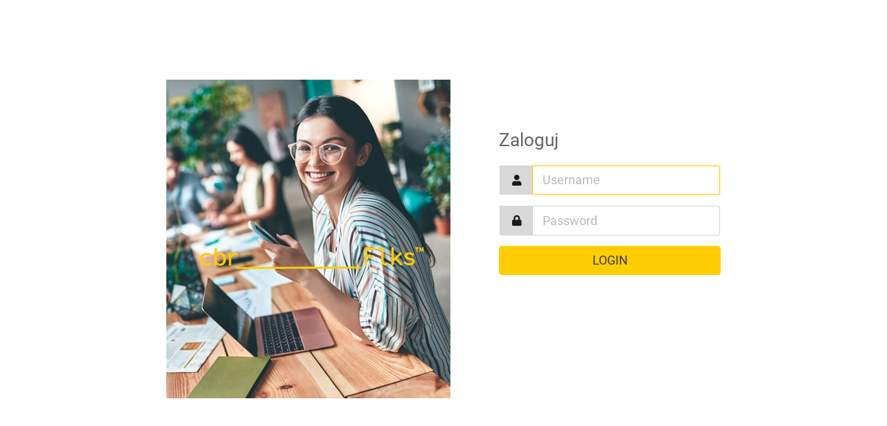

--- FILE ---
content_type: text/html; charset=UTF-8
request_url: https://poczta.mmsm.pl/
body_size: 2568
content:
<!DOCTYPE html>

<html lang="en">

<head>
<meta http-equiv="content-type" content="text/html; charset=UTF-8"><title>Roundcube Webmail :: Welcome to Roundcube Webmail</title>
	<meta name="viewport" content="width=device-width, initial-scale=1.0, shrink-to-fit=no, maximum-scale=1.0"><meta name="theme-color" content="#f4f4f4"><meta name="msapplication-navbutton-color" content="#f4f4f4">
	<link rel="shortcut icon" href="skins/cyberfolks/images/favicon.ico?s=1686639518">
	<link rel="stylesheet" href="skins/cyberfolks/deps/bootstrap.min.css?s=1686639518">
	
		<link rel="stylesheet" href="skins/cyberfolks/styles/styles.min.css?s=1687355541">
		
	
	
		<script>
		try {
			if (document.cookie.indexOf('colorMode=dark') > -1
				|| (document.cookie.indexOf('colorMode=light') === -1 && window.matchMedia('(prefers-color-scheme: dark)').matches)
			) {
				document.documentElement.className += ' dark-mode';
			}
		} catch (e) { }
		</script>
	
<link rel="stylesheet" type="text/css" href="plugins/cyber_folks_maintenance/assets/maintenance_message.css?s=1692262797"><link rel="stylesheet" type="text/css" href="plugins/jqueryui/themes/elastic/jquery-ui.min.css?s=1765700565"><script src="program/js/jquery.min.js?s=1765700567"></script><script src="program/js/common.min.js?s=1765700565"></script><script src="program/js/app.min.js?s=1765700565"></script><script src="program/js/jstz.min.js?s=1765700567"></script><script>
/*
        @licstart  The following is the entire license notice for the 
        JavaScript code in this page.

        Copyright (C) The Roundcube Dev Team

        The JavaScript code in this page is free software: you can redistribute
        it and/or modify it under the terms of the GNU General Public License
        as published by the Free Software Foundation, either version 3 of
        the License, or (at your option) any later version.

        The code is distributed WITHOUT ANY WARRANTY; without even the implied
        warranty of MERCHANTABILITY or FITNESS FOR A PARTICULAR PURPOSE.
        See the GNU GPL for more details.

        @licend  The above is the entire license notice
        for the JavaScript code in this page.
*/
var rcmail = new rcube_webmail();
rcmail.set_env({"task":"login","standard_windows":false,"locale":"en_US","devel_mode":null,"rcversion":10612,"cookie_domain":"","cookie_path":"/","cookie_secure":true,"dark_mode_support":true,"skin":"cyberfolks","blankpage":"skins/cyberfolks/watermark.html","refresh_interval":60,"session_lifetime":600,"action":"","comm_path":"/?_task=login","compose_extwin":false,"allow_save_device_30days":true,"twofactor_formfield_as_password":false,"date_format":"yy-mm-dd","date_format_localized":"YYYY-MM-DD","request_token":"CG9KRYLMDIevzRsZaEpM6AGCsaML9td9"});
rcmail.add_label({"loading":"Loading...","servererror":"Server Error!","connerror":"Connection Error (Failed to reach the server)!","requesttimedout":"Request timed out","refreshing":"Refreshing...","windowopenerror":"The popup window was blocked!","uploadingmany":"Uploading files...","uploading":"Uploading file...","close":"Close","save":"Save","cancel":"Cancel","alerttitle":"Attention","confirmationtitle":"Are you sure...","delete":"Delete","continue":"Continue","ok":"OK","twofactor_gauthenticator.activate":"Activate","twofactor_gauthenticator.twofactor_gauthenticator":"2-Factor Authentication","twofactor_gauthenticator.code":"Google Authenticator Code","twofactor_gauthenticator.two_step_verification_form":"2-Factor Authentication Code:","twofactor_gauthenticator.secret":"Secret","twofactor_gauthenticator.qr_code":"QR Code","twofactor_gauthenticator.msg_infor":"You can scan this QR code containing the 2-Factor settings using a TOTP compatible app such as \u003Ca href=\"https://github.com/google/google-authenticator\" target=\"_blank\"\u003Egoogle-authenticator\u003C/a\u003E","twofactor_gauthenticator.show_secret":"Show secret","twofactor_gauthenticator.hide_secret":"Hide secret","twofactor_gauthenticator.create_secret":"Create secret","twofactor_gauthenticator.show_qr_code":"Show QR Code","twofactor_gauthenticator.hide_qr_code":"Hide QR Code","twofactor_gauthenticator.recovery_codes":"Recovery codes","twofactor_gauthenticator.show_recovery_codes":"Show recovery codes","twofactor_gauthenticator.hide_recovery_codes":"Hide recovery codes","twofactor_gauthenticator.setup_all_fields":"Fill all fields (make sure you click save to store your settings)","twofactor_gauthenticator.enrollment_dialog_title":"2-Factor authentication enrollment","twofactor_gauthenticator.enrollment_dialog_msg":"\u003Cstrong\u003E2-Factor authentication codes\u003C/strong\u003E are required for increased security, please configure them now.","twofactor_gauthenticator.check_code":"Check code","twofactor_gauthenticator.code_ok":"Code OK","twofactor_gauthenticator.code_ko":"Incorrect code","twofactor_gauthenticator.dont_ask_me_30days":"Don&#39;t ask me codes again on this computer for 30 days","twofactor_gauthenticator.check_code_to_activate":"To save, please scan the QR Code and enter the current 2-Factor code below.","twofactor_gauthenticator.successfully_saved":"2-Factor authentication settings saved successfully.","back":"Back","errortitle":"An error occurred!","options":"Options","plaintoggle":"Plain text","htmltoggle":"HTML","previous":"Previous","next":"Next","select":"Select","browse":"Browse","choosefile":"Choose file...","choosefiles":"Choose files..."});rcmail.gui_object('loginform', 'login-form');
rcmail.gui_object('message', 'messagestack');
</script>

<script src="plugins/twofactor_gauthenticator/twofactor_gauthenticator.js?s=1715079656"></script><script src="plugins/twofactor_gauthenticator/qrcode.min.js?s=1617013616"></script><script src="plugins/cyber_folks_maintenance/assets/maintenance_message.js?s=1734350062"></script><script src="plugins/jqueryui/js/jquery-ui.min.js?s=1765700565"></script>
</head>
<body class="task-login action-none">
	
		<div id="layout">
	


<h1 class="voice">Roundcube Webmail Login</h1>

<div id="layout-content" class="selected no-navbar" role="main">
	<img src="skins/cyberfolks/images/login-img.jpg" id="logo" alt="Logo">
	<form id="login-form" name="login-form" method="post" class="propform" action="/?_task=login">
<input type="hidden" name="_token" value="CG9KRYLMDIevzRsZaEpM6AGCsaML9td9">
		<h1>Zaloguj</h1>
	<input type="hidden" name="_task" value="login"><input type="hidden" name="_action" value="login"><input type="hidden" name="_timezone" id="rcmlogintz" value="_default_"><input type="hidden" name="_url" id="rcmloginurl" value=""><table><tbody><tr><td class="title"><label for="rcmloginuser">Username</label></td><td class="input"><input name="_user" id="rcmloginuser" required size="40" class="form-control" autocapitalize="off" value="" type="text"></td></tr><tr><td class="title"><label for="rcmloginpwd">Password</label></td><td class="input"><input name="_pass" id="rcmloginpwd" required size="40" class="form-control" autocapitalize="off" type="password"></td></tr></tbody></table><p class="formbuttons"><button type="submit" id="rcmloginsubmit" class="button mainaction submit">Login</button></p>
		
	</form>
</div>

<noscript>
	<p class="noscriptwarning">Warning: This webmail service requires Javascript! In order to use it please enable Javascript in your browser's settings.</p>
</noscript>


</div>



<div id="messagestack"></div>
<script>
$(function() {
rcmail.init();
});
</script>



<script src="skins/cyberfolks/deps/bootstrap.bundle.min.js?s=1686639518"></script>
<script src="skins/cyberfolks/ui.min.js?s=1697120588"></script>

</body>
</html>

--- FILE ---
content_type: text/css
request_url: https://poczta.mmsm.pl/skins/cyberfolks/styles/styles.min.css?s=1687355541
body_size: 24217
content:
/**
 * Roundcube Webmail styles for the Elastic skin
 *
 * Copyright (c) The Roundcube Dev Team
 *
 * The contents are subject to the Creative Commons Attribution-ShareAlike
 * License. It is allowed to copy, distribute, transmit and to adapt the work
 * by keeping credits to the original authors in the README.md file.
 * See http://creativecommons.org/licenses/by-sa/3.0/ for details.
 */
/**
 * Roundcube Webmail styles for the Elastic skin
 *
 * Copyright (c) The Roundcube Dev Team
 *
 * The contents are subject to the Creative Commons Attribution-ShareAlike
 * License. It is allowed to copy, distribute, transmit and to adapt the work
 * by keeping credits to the original authors in the README.md file.
 * See http://creativecommons.org/licenses/by-sa/3.0/ for details.
 */
p.image-attachment .attachment-links a:before,
.quota-widget:before,
.table-widget table.options-table td:not(:first-child) span:before,
table.table th.checkbox-cell:before,
a.button.icon:before,
button.btn:before,
.floating-action-buttons a.button:before,
.ui-dialog .ui-dialog-titlebar-close:before,
.ui-dialog .ui-dialog-buttonpane .ui-dialog-buttonset a.btn-link.options:before,
.ui-datepicker .ui-datepicker-prev:before,
.ui-datepicker .ui-datepicker-next:before,
.pgpkeyimport div.key label.keyid + a:before,
.pgpkeyimport li.uid:before,
.menu a:before,
.popover .menu li a[aria-haspopup]:after,
.searchbar form:before,
.searchbar a:before,
.ui.alert > i.icon:before,
.listing td.action a:before,
.listing.iconized li a:before,
.listing.iconized li > i:before,
.listing.iconized tr td:before,
.listing.iconized.selectable li a:before,
ul.treelist li div.treetoggle:before,
.folderlist li a:before,
.messagelist tr.thread td.threads div:before,
.messagelist td.subject span.msgicon.status:before,
.messagelist td.subject span.msgicon.status.replied.forwarded:after,
.messagelist span.attachment span,
.messagelist span.flagged:before,
.messagelist tr.flaggedroot:not(:hover) span.unflagged:before,
.messagelist tr:hover span.unflagged:before,
.contactlist td.contact:before,
.contactlist td.contactgroup:before,
.contactlist li a:before,
.attachmentslist li:before,
.attachmentslist li a.cancelupload:before,
.attachmentslist li a.delete:before,
.keylist li:before,
#identities-table td.mail:before,
#responses-table td.name:before,
#filterslist td.name:before,
#filtersetslist td.name:before,
.propform td.rowbuttons a:before,
fieldset.advanced > legend:after,
.input-group .icon:before,
.multi-input a.icon.reset:before,
.tagedit-list li.tagedit-listelement-old a:before,
div.tox .tox-dialog__header .tox-button:before,
div.tox .tox-dialog__footer .tox-button:before,
.html-editor .editor-toolbar .mce-i-html:before,
.googie_list li .googie_list_revert:before,
.googie_list li .googie_add_to_dict:before,
body.status-flagged #message-header > .subject:before,
#message-header > .subject a.extwin:before,
#message-header .header-links a:before,
.message-part blockquote span.blockquote-link:after,
.message-htmlpart blockquote span.blockquote-link:after {
  font-size: 1.25em;display: block;float: left;margin: 0 0.25rem 0 0;width: 1.18em;height: 1em;font-family: 'Icons';font-style: normal;font-weight: 900;text-decoration: inherit;text-align: center;speak: none;font-smoothing: antialiased;-moz-osx-font-smoothing: grayscale;-webkit-font-smoothing: antialiased;
}
/*** Fonts ***/
@font-face {
  font-family: 'Icons';
  font-style: normal;
  font-weight: 900;
  src: url("../fonts/fa-solid-900.woff2") format('woff2'), url("../fonts/fa-solid-900.woff") format('woff');
}
@font-face {
  font-family: 'Icons';
  font-style: normal;
  font-weight: 400;
  src: url("../fonts/fa-regular-400.woff2") format('woff2'), url("../fonts/fa-regular-400.woff") format('woff');
}
@font-face {
  font-family: 'Roboto';
  font-style: normal;
  font-weight: 400;
  src: local('Roboto'), local('Roboto-Regular'), url('../fonts/roboto-v29-regular.woff2') format('woff2'), url('../fonts/roboto-v29-regular.woff') format('woff');
}
@font-face {
  font-family: 'Roboto';
  font-style: italic;
  font-weight: 400;
  src: local('Roboto Italic'), local('Roboto-Italic'), url('../fonts/roboto-v29-italic.woff2') format('woff2'), url('../fonts/roboto-v29-italic.woff') format('woff');
}
@font-face {
  font-family: 'Roboto';
  font-style: normal;
  font-weight: 700;
  src: local('Roboto Bold'), local('Roboto-Bold'), url('../fonts/roboto-v29-regular-700.woff2') format('woff2'), url('../fonts/roboto-v29-regular-700.woff') format('woff');
}
@font-face {
  font-family: 'Roboto';
  font-style: italic;
  font-weight: 700;
  src: local('Roboto Bold Italic'), local('Roboto-BoldItalic'), url('../fonts/roboto-v29-italic-700.woff2') format('woff2'), url('../fonts/roboto-v29-italic-700.woff') format('woff');
}
/* Reset some Bootstrap style */
body,
button,
input,
optgroup,
select,
textarea,
.popover {
  font-family: Roboto, sans-serif;
}
button,
input,
select,
textarea {
  line-height: initial;
}
input {
  vertical-align: middle;
}
a {
  color: #999;
}
a:hover {
  color: #808080;
}
a.disabled {
  pointer-events: none;
}
a.disabled:not(.btn) {
  opacity: 0.4;
}
/* Scrollbar styles */
html:not(.touch) ::-webkit-scrollbar {
  width: 6px;
}
html {
  scrollbar-color: #c1c1c1 #f1f1f1;
}
html:not(.touch) ::-webkit-scrollbar-track {
  background-color: #f1f1f1;
}
html:not(.touch) ::-webkit-scrollbar-thumb {
  background-color: #c1c1c1;
}
/**
 * Roundcube Webmail styles for the Elastic skin
 *
 * Copyright (c) The Roundcube Dev Team
 *
 * The contents are subject to the Creative Commons Attribution-ShareAlike
 * License. It is allowed to copy, distribute, transmit and to adapt the work
 * by keeping credits to the original authors in the README.md file.
 * See http://creativecommons.org/licenses/by-sa/3.0/ for details.
 */
/*** Responsive design - Layout ***/
/*
- Large screen (width > 1200px)
   -----------------------------------------------------------------------------------------------------
   |  menu  |        sidebar        |         list          |                 content                  |
   -----------------------------------------------------------------------------------------------------
- Normal screen (1200px => width => 768px) - typical: 768x1024 (iPad Mini/Air)
   -------------------------------------------------------------------
   |menu|    sidebar/list     |               content                |
   -------------------------------------------------------------------
- Small (480px < width < 768px)
   ------------------------------------------
   |menu|     sidebar/list/content          |
   ------------------------------------------
- Phone (width <= 480px) - typical: 320x480 (iPhone 5), 375x667 (iPhone 6-7), 360x564 (Galaxy S6)
   ------------------------
   | sidebar/list/content |
   ------------------------
*/
html {
  height: 100%;
  font-size: 14px;
}
body {
  min-width: 240px;
  height: 100%;
  color: #1a1a1a;
  overflow: hidden;
}
html.iframe body {
  overflow: auto;
}
#layout {
  overflow: hidden;
  display: flex;
  height: 100%;
  width: 100%;
  flex-wrap: wrap;
}
#layout > div > .scroller {
  flex: 1;
  position: relative;
}
#layout > div > .header,
#layout > div > .footer {
  font-size: 1rem;
  font-weight: bold;
  line-height: 58px;
  height: 58px;
  min-height: 58px;
  padding: 0 0.25em;
  margin: 0;
  position: relative;
  overflow: hidden;
  white-space: nowrap;
  display: flex;
  justify-content: center;
}
#layout > div > .header {
  border-bottom: 1px solid #bfbfbf;
  color: #1a1a1a;
  background-color: #f9f9f9;
}
#layout > div > .header .header-title {
  overflow: hidden;
  text-overflow: ellipsis;
  flex: 1;
  text-align: center;
  margin: 0 -20rem;
}
#layout > div > .header a.button {
  color: #666;
}
#layout > div > .header a.toolbar-list-button,
#layout > div > .header a.toolbar-menu-button {
  order: 99;
}
#layout > div > .footer {
  border-top: 1px solid #bfbfbf;
  background-color: #fff;
}
#layout > div > .footer.small {
  height: 35px;
  min-height: 35px;
  line-height: 35px;
}
#layout > div > .footer:empty {
  display: none;
}
#layout-sidebar {
  height: calc(100vh - 110px);
  position: relative;
  display: flex;
  flex-direction: column;
  flex: 2;
  max-width: 30%;
  min-width: 220px;
  border-right: 1px solid #bfbfbf;
  background-color: #fff;
}
#layout-sidebar.sidebar-right {
  order: 2;
  border-right: 0;
  border-left: 1px solid #bfbfbf;
  flex: 3;
}
#layout-list {
  position: relative;
  display: flex;
  flex-direction: column;
  flex: 3;
  max-width: 30%;
  min-width: 300px;
  border-right: 1px solid #bfbfbf;
  background-color: #fff;
  height: calc(100vh - 110px);
}
#layout-content {
  height: calc(100vh - 110px);
  display: flex;
  flex: 6;
  flex-direction: column;
  background-color: #fff;
}
html.iframe #layout-content {
  height: 100%;
}
#layout-content > .formcontent,
#layout-content > .content {
  height: 100%;
  width: 100%;
  overflow: auto;
  flex: 1;
}
#layout-content .iframe-wrapper {
  width: 100%;
  flex: 1;
}
#layout-content .iframe-wrapper iframe {
  width: 100%;
  height: 100%;
  border: 0;
}
#layout-content.only > .scroller {
  overflow: auto;
}
#layout-menu {
  flex: 0 0 100%;
  height: 110px;
}
#layout-menu.popover {
  left: 0 !important;
  height: 100%;
}
#layout-menu.popover #taskmenu {
  margin-right: 0px;
}
#layout-menu.popover #taskmenu .action-buttons a:before {
  filter: saturate(1);
}
#layout-menu.popover #taskmenu a {
  width: 100%;
}
#layout-menu.popover #taskmenu a:before {
  margin: 10px 20px 0px 0px !important;
}
#layout-menu.popover .popover-header {
  margin: 0px 0px 20px 0px;
}
#layout-menu .popover-header {
  height: 58px;
  line-height: 58px;
  border: 0;
  border-radius: 0;
  text-align: center;
  float: left;
  margin: 20px auto 30px 30px;
  border-bottom: 1px solid #ffcd02;
}
#layout-menu .popover-header #logo {
  padding: 0.25rem;
  display: inline-block;
  cursor: pointer;
  width: 150px;
  height: 23px;
  background: url(../images/logo.png) no-repeat;
  background-size: 100%;
}
@media screen and (min-width: 481px) {
  #layout-menu .popover-header {
    padding: 0 !important;
    background-color: #fff !important;
  }
  #layout-menu .popover-header a {
    display: none !important;
  }
}
html.layout-phone #layout-menu .popover-header {
  display: flex !important;
  align-items: center;
  justify-content: center;
  padding: 0 0.5rem;
}
html.layout-phone #layout-menu .popover-header img {
  max-width: 222px;
}
html.layout-phone #layout-menu .popover-header a {
  width: auto;
  flex: 1;
}
html.layout-phone #layout-menu .popover-header a:before {
  height: 58px;
  float: right;
}
html.layout-phone #layout-menu .popover-header a .inner {
  display: none;
}
.column-resizer {
  cursor: col-resize;
  z-index: 1;
  position: absolute;
  top: 0;
  right: -3px;
  width: 6px;
  height: 100%;
}
.column-resizer.inverted {
  right: auto;
  left: -3px;
}
.column-resizer.active {
  width: 10000px;
  right: -5000px;
}
.column-resizer.active.inverted {
  right: auto;
  left: -5000px;
}
@media screen and (max-width: 1200px) {
  #layout-sidebar,
  #layout-list {
    min-width: 260px;
    flex: 3;
  }
  #layout-list > .header > a.button {
    padding: 0 0.25rem;
    margin: 0 0.25rem;
  }
}
@media screen and (max-width: 1024px) {
  .column-resizer {
    display: none;
  }
  #layout-sidebar,
  #layout-list {
    width: auto !important;
    flex: 3 !important;
  }
}
@media screen and (max-width: 768px) {
  #layout-menu {
    height: 50px;
  }
  #layout-menu #taskmenu {
    margin-top: 4px;
    margin-right: 4px;
  }
  #layout-menu .popover-header {
    margin: 4px auto 30px 10px;
  }
  #layout-sidebar,
  #layout-list {
    max-width: none;
    border: 0 !important;
    height: calc(100vh - 50px);
  }
  #layout > div > .header {
    background-color: #f9f9f9;
  }
  #layout > div > .header a.button {
    margin: 0 0.3rem !important;
    padding: 0 !important;
  }
  #layout > div > .header a.button:before {
    font-size: 1.75rem;
    height: 58px;
    margin: 0;
  }
  #layout > div > .header a.button.filter:before {
    font-size: 1.6rem;
  }
  #layout > div > .header a.button .inner {
    display: none;
  }
  #layout > div > .footer {
    background-color: #f9f9f9;
  }
  a.toolbar-list-button {
    display: none;
  }
}
@media screen and (max-width: 320px) {
  #layout-sidebar,
  #layout-list {
    min-width: 240px;
  }
}
@media screen and (min-width: 481px) {
  a.task-menu-button {
    display: none;
  }
  #layout-menu {
    background-color: #fff;
    width: 42px;
  }
}
@media screen and (min-width: 769px) {
  .floating-action-buttons,
  #layout-content > .header > .header-title,
  #layout > div > .header > .buttons,
  a.toolbar-menu-button {
    display: none;
  }
}
@media screen and (min-width: 1025px) {
  #layout-menu {
    width: 106px;
  }
}
@media screen and (min-width: 1201px) {
  #layout-list > .header > .header-title:not(.all-sizes),
  a.toolbar-list-button,
  a.back-list-button,
  a.back-sidebar-button {
    display: none;
  }
}
html.layout-phone .hidden-phone {
  display: none !important;
}
html.layout-phone .hidden-small,
html.layout-small .hidden-small {
  display: none !important;
}
html.layout-small .hidden-lbs {
  display: none !important;
}
html.layout-large .hidden-lbs,
html.layout-normal .hidden-lbs,
html.layout-large .hidden-big,
html.layout-normal .hidden-big {
  display: none !important;
}
html.layout-large .hidden-large {
  display: none !important;
}
/**
 * Roundcube Webmail styles for the Elastic skin
 *
 * Copyright (c) The Roundcube Dev Team
 *
 * The contents are subject to the Creative Commons Attribution-ShareAlike
 * License. It is allowed to copy, distribute, transmit and to adapt the work
 * by keeping credits to the original authors in the README.md file.
 * See http://creativecommons.org/licenses/by-sa/3.0/ for details.
 */
/*** Common UI elements ***/
.rcmaddcontact,
.hidden,
.voice {
  display: none !important;
}
font.bold {
  font-weight: bold;
}
#rcmdraglayer {
  min-width: 260px;
  width: 260px;
  background-color: #fff;
  color: #fff;
  box-shadow: 3px 3px 5px #d9d9d9;
  border-radius: 0.3rem;
  z-index: 250;
  opacity: 0.92;
  padding: 0.5rem;
  white-space: nowrap;
}
#rcmdraglayer div {
  line-height: 1.6em;
  overflow: hidden;
  text-overflow: ellipsis;
}
.frame-content {
  padding: 1rem;
}
.frame-content h2 {
  font-weight: bold;
  font-size: 1.5em;
}
.frame-content h3 {
  font-weight: bold;
  font-size: 1.25em;
}
.listbox .scroller {
  width: 100%;
  overflow-x: hidden;
  overflow-y: auto;
}
.listbox .navlist {
  height: 0;
  flex: initial !important;
}
.listbox .navlist .listing tr:last-child td,
.listbox .navlist .listing li:last-child {
  border-bottom: 0;
}
.popup .listbox {
  height: 100%;
  display: flex;
  flex-direction: column;
}
.popup .listbox .scroller {
  flex: 1;
}
.popup .listbox .footer {
  border-top: 1px solid #bfbfbf;
  background-color: #fbfbfb;
}
.contact-header {
  display: flex;
  margin-bottom: 1rem;
}
.contact-header .contact-photo {
  min-width: 112px;
}
.contact-header .contact-head {
  margin-left: 1rem;
  margin-top: 0 !important;
}
.contact-header .contact-head legend {
  display: none;
}
p.image-attachment {
  position: relative;
  border: 1px solid #ddd;
  border-radius: 0.3rem;
  background-color: rgba(255, 205, 2, 0.05);
  float: left;
  margin: 0.5rem;
  min-width: 47%;
  min-height: 250px;
  overflow: hidden;
  display: flex;
  justify-content: center;
}
@media screen and (max-width: 480px) {
  p.image-attachment {
    float: none;
    margin: 0.5rem 0 0.5rem 0;
  }
}
p.image-attachment .image-link {
  align-self: center;
  text-align: center;
  margin: 1.6rem 0.5rem;
}
p.image-attachment span {
  color: #666666;
  padding: 0 0.5rem;
  font-size: 90%;
  white-space: nowrap;
  position: absolute;
  line-height: 1.5rem;
}
p.image-attachment .image-filename {
  overflow: hidden;
  text-overflow: ellipsis;
  left: 0;
  top: 0;
  right: 0;
  padding-right: 4rem;
}
p.image-attachment .image-filesize {
  right: 0;
  top: 0;
}
p.image-attachment .attachment-links {
  position: absolute;
  bottom: 0;
  left: 0;
  width: 100%;
  text-align: center;
}
p.image-attachment .attachment-links a {
  text-decoration: none;
  display: inline-block;
  padding: 0 0.5rem;
  line-height: 1.5rem;
}
p.image-attachment .attachment-links a:before {
  display: inline-block;
}
p.image-attachment .attachment-links a.open:before {
  content: "\f360";
}
p.image-attachment .attachment-links a.download:before {
  content: "\f019";
}
fieldset.image-attachment {
  margin-top: 0.5rem;
}
fieldset.image-attachment legend {
  color: #666666;
  font-size: 0.9rem;
  border-top: 1px solid #e6e6e6;
  margin: 0;
}
fieldset.image-attachment img {
  max-width: 100%;
}
#folder-selector {
  overflow-y: auto;
}
.noselect {
  user-select: none;
  -moz-user-select: none;
  -khtml-user-select: none;
  -ms-user-select: none;
  -webkit-user-select: none;
}
.iframe-loader {
  width: 100%;
  position: absolute;
  top: 0;
  bottom: 0;
  background-color: rgba(255, 255, 255, 0.95);
  display: flex;
  align-items: center;
  justify-content: center;
  z-index: 3;
}
.iframe-loader .spinner-border {
  width: 7rem;
  height: 7rem;
  color: #d9d9d9;
  border: 1rem solid;
  border-color: currentColor #666666 currentColor currentColor;
}
.footer.toolbar + .iframe-loader {
  top: 58px;
  bottom: 58px;
}
.ios-scroll {
  padding: 0;
  -webkit-overflow-scrolling: touch !important;
  overflow: scroll !important;
}
.ios-scroll.iframe-wrapper {
  margin-top: 1px;
}
.webkit-scroller::-webkit-scrollbar {
  -webkit-appearance: none;
}
.webkit-scroller::-webkit-scrollbar:vertical {
  width: 0.5rem;
}
.webkit-scroller::-webkit-scrollbar:horizontal {
  height: 0.5rem;
}
.webkit-scroller::-webkit-scrollbar-thumb {
  background-color: rgba(0, 0, 0, 0.3);
  border-radius: 0.25rem;
  border: 2px solid #fff;
}
.quota-widget {
  width: 100%;
  max-width: 15em;
  padding: 0.5rem 1rem;
  display: flex;
  align-items: center;
  color: #666666;
}
.quota-widget:before {
  content: "\f0a0";
  line-height: 1;
}
.quota-widget .count {
  font-size: 80%;
  order: 2;
}
.quota-widget .bar {
  flex: 1;
  height: 0.5rem;
  margin: 0 1rem;
  background-color: #fff;
  border: 1px solid #bfbfbf;
  border-radius: 0.25rem;
  overflow: hidden;
}
.quota-widget .value {
  display: block;
  background-color: #ffcd02;
  height: 1rem;
  opacity: 0.75;
}
.quota-widget .value.warning {
  background-color: #ff5552;
}
.image-tools {
  position: absolute;
  top: 5rem;
  left: 0;
  height: 58px;
  overflow: hidden;
  transform: translateX(-87%);
  transition: transform 0.3s ease-in-out;
  background-color: rgba(255, 205, 2, 0.4);
  border-radius: 0 0.3rem 0.3rem 0;
}
.image-tools .menu {
  float: left;
}
.image-tools a.button.icon.tools {
  padding: 0 0.25rem;
  display: inline-block;
  height: 58px;
}
.image-tools a.button.icon.tools span.inner {
  display: none;
}
.image-tools a.button.icon.tools:before {
  line-height: 58px;
  margin: 0;
}
.image-tools.open {
  transform: translateX(0);
}
.image-tools.open a.button.icon.tools:before {
  content: "\f053";
}
.image-tools a {
  color: #fff !important;
}
.image-tools a:focus,
.image-tools a:hover {
  background-color: rgba(255, 205, 2, 0.5) !important;
  outline: 0;
}
.quota-info {
  width: 100%;
  display: table !important;
}
.quota-info td,
.quota-info th {
  text-align: center;
  white-space: nowrap;
}
.quota-info th {
  border-top: 0;
}
.quota-info .root {
  line-height: 1;
  font-style: italic;
  color: #666666;
  background-color: #d9d9d9;
}
.quota-info th:first-child,
.quota-info .name {
  text-align: left;
}
.nav-tabs {
  flex-wrap: nowrap;
}
.nav-tabs .nav-item {
  white-space: nowrap;
  overflow: hidden;
}
.nav-tabs .nav-link {
  overflow: hidden;
  text-overflow: ellipsis;
}
.props-table td.title {
  width: 7em;
}
.table-widget {
  display: flex;
  flex-direction: column;
  margin-bottom: 0.5rem;
  border: 1px solid #bfbfbf;
}
.table-widget > .content {
  overflow-x: auto;
  flex-grow: 1;
  height: 18.5em;
}
.table-widget > .content table th {
  border-top: 0;
}
.table-widget > .footer {
  height: 3.5rem;
  border-top: 1px solid #bfbfbf;
  text-align: left;
}
.table-widget > .footer a {
  padding: 0.2rem 0.45rem !important;
  height: calc(3.5rem - 1px) !important;
}
.table-widget table {
  margin: 0;
  max-height: 18.5em;
}
.table-widget table.options-table td,
.table-widget table.options-table th {
  text-align: center;
  vertical-align: middle;
}
.table-widget table.options-table td:first-child,
.table-widget table.options-table th:first-child {
  overflow: hidden;
  text-overflow: ellipsis;
  text-align: left;
}
.table-widget table.options-table tr:last-child td {
  border-bottom: 1px solid #bfbfbf;
}
.table-widget table.options-table tr.selected td {
  background-color: #fffae6;
  color: #1a1a1a;
  outline: 0;
}
.table-widget table.options-table td:not(:first-child) span {
  display: inline-block;
  line-height: 1.25;
}
.table-widget table.options-table td.enabled span:before {
  content: "\f00c";
}
.table-widget table.options-table td.partial span:before {
  opacity: 0.3;
  content: "\f00c";
}
table.compact-table {
  margin: 0;
  width: 100%;
}
table.compact-table *:not(.invalid-feedback) {
  font-size: inherit;
}
table.compact-table td {
  padding: 0.25rem;
  border: 0;
}
table.compact-table td:first-child {
  padding-left: 0;
}
table.compact-table td:last-child {
  padding-right: 0;
}
table.table .checkbox-cell {
  width: 3rem;
  white-space: nowrap;
  overflow: hidden;
  text-align: center;
  padding: 0.5rem;
}
html.touch table.table .checkbox-cell {
  padding: 0.5rem 0.3rem;
}
table.table th.checkbox-cell {
  padding: 0.75rem 0;
  max-width: 1rem;
}
table.table th.checkbox-cell:before {
  cursor: pointer;
  margin: 0 1rem;
  line-height: 1;
}
table.table th.checkbox-cell.subscription:before {
  content: "\f143";
}
table.table th.checkbox-cell.alarm:before {
  content: "\f0f3";
  font-weight: 400;
}
table.table th.checkbox-cell.read:before {
  content: "\f06e";
}
table.table th.checkbox-cell.write:before {
  content: "\f303";
}
table.table .buttons-cell {
  width: 1%;
  white-space: nowrap;
  text-align: center;
}
table.table .buttons-cell a.button:before {
  line-height: 1;
  float: none;
  display: inline-block;
}
@media screen and (min-width: 480px) {
  table.table .buttons-cell a.button .inner {
    display: inline;
  }
}
table.table label {
  margin: 0;
  display: inline;
}
fieldset.tab-pane table.table thead th {
  border: 0;
}
table.table tr.deleted td {
  color: rgba(26, 26, 26, 0.5) !important;
}
/* Bootstrap's .table style overwrites */
.table thead th {
  border-width: 1px;
  white-space: nowrap;
}
/**
 * Roundcube Webmail styles for the Elastic skin
 *
 * Copyright (c) The Roundcube Dev Team
 *
 * The contents are subject to the Creative Commons Attribution-ShareAlike
 * License. It is allowed to copy, distribute, transmit and to adapt the work
 * by keeping credits to the original authors in the README.md file.
 * See http://creativecommons.org/licenses/by-sa/3.0/ for details.
 */
/*** Buttons ***/
.button.disabled {
  opacity: 0.4;
}
a.button {
  text-decoration: none !important;
}
/* font-icons */
a.button.icon,
button.btn {
  cursor: pointer;
}
a.button.icon.sidebar-menu:before,
button.btn.sidebar-menu:before,
a.button.icon.toolbar-menu-button:before,
button.btn.toolbar-menu-button:before,
a.button.icon.toolbar-list-button:before,
button.btn.toolbar-list-button:before {
  content: "\f142";
  width: 1em;
}
a.button.icon.task-menu-button:before,
button.btn.task-menu-button:before {
  content: "\f0c9";
}
a.button.icon.back-sidebar-button:before,
button.btn.back-sidebar-button:before,
a.button.icon.back-content-button:before,
button.btn.back-content-button:before,
a.button.icon.back-list-button:before,
button.btn.back-list-button:before {
  content: "\f053";
}
a.button.icon.refresh:before,
button.btn.refresh:before {
  content: "\f021";
}
a.button.icon.generate:before,
button.btn.generate:before,
a.button.icon.yes:before,
button.btn.yes:before,
a.button.icon.submit:before,
button.btn.submit:before,
a.button.icon.continue:before,
button.btn.continue:before,
a.button.icon.save:before,
button.btn.save:before {
  content: "\f00c";
}
a.button.icon.create:before,
button.btn.create:before {
  content: "\f0fe";
}
a.button.icon.edit:before,
button.btn.edit:before {
  content: "\f303";
}
a.button.icon.qrcode:before,
button.btn.qrcode:before {
  content: "\f029";
}
a.button.icon.search:before,
button.btn.search:before {
  content: "\f002";
}
a.button.icon.filter:before,
button.btn.filter:before {
  content: "\f0b0";
  font-size: 1.2em;
}
a.button.icon.import:before,
button.btn.import:before {
  content: "\f093";
}
a.button.icon.export:before,
button.btn.export:before {
  content: "\f019";
}
a.button.icon.discard:before,
button.btn.discard:before,
a.button.icon.delete:before,
button.btn.delete:before {
  content: "\f2ed";
  font-weight: 400;
}
a.button.icon.next:before,
button.btn.next:before {
  content: "\f061";
}
a.button.icon.restore:before,
button.btn.restore:before {
  content: "\f0e2";
}
a.button.icon.send:before,
button.btn.send:before,
a.button.icon.bounce:before,
button.btn.bounce:before {
  content: "\f1d8";
}
a.button.icon.attach:before,
button.btn.attach:before {
  content: "\f0c6";
}
a.button.icon.attach.vcard:before,
button.btn.attach.vcard:before {
  content: "\f007";
}
a.button.icon.cancel,
button.btn.cancel {
  cursor: pointer;
}
a.button.icon.no:before,
button.btn.no:before,
a.button.icon.close:before,
button.btn.close:before,
a.button.icon.cancel:before,
button.btn.cancel:before {
  content: "\f00d";
}
a.button.icon.back:before,
button.btn.back:before {
  content: "\f053";
}
a.button.icon.remove:before,
button.btn.remove:before {
  content: "\f00d";
}
a.button.icon.unlock:before,
button.btn.unlock:before {
  content: "\f09c";
}
a.button.icon.help:before,
button.btn.help:before {
  content: "\f1cd";
  font-weight: 400;
}
a.button.icon.folders:before,
button.btn.folders:before {
  content: "\f07c";
}
a.button.icon.options:before,
button.btn.options:before {
  content: "\f1de";
}
a.button.icon.tools:before,
button.btn.tools:before,
a.button.icon.settings:before,
button.btn.settings:before {
  content: "\f013";
}
a.button.icon.properties:before,
button.btn.properties:before {
  content: "\f05a";
}
a.button.icon.selection:before,
button.btn.selection:before {
  content: "\f14a";
  font-weight: 400;
}
a.button.icon.insert.recipient:before,
button.btn.insert.recipient:before {
  content: "\f234";
}
a.button.icon.encrypt:before,
button.btn.encrypt:before {
  content: "\f023";
}
a.button.icon.sign:before,
button.btn.sign:before {
  content: "\f5b7";
}
a.button.icon.sso:before,
button.btn.sso:before {
  content: "\f2f6";
}
a.button.icon.extwin:before,
button.btn.extwin:before {
  content: "\f360";
}
a.btn:before,
button.btn:before {
  display: inline !important;
  float: none !important;
  vertical-align: middle;
  margin-right: 0.4rem !important;
}
a.btn.oauth.google:before,
button.btn.oauth.google:before,
a.btn.oauth.outlook:before,
button.btn.oauth.outlook:before {
  content: " ";
  display: inline-block !important;
  height: 1.5rem;
  width: 1.5rem;
  margin-right: 0.8rem !important;
  background-size: 100% auto;
}
a.btn.oauth.google:before,
button.btn.oauth.google:before {
  background: url('../images/google-icon.svg') top left no-repeat;
}
a.btn.oauth.outlook:before,
button.btn.oauth.outlook:before {
  background: url('../images/microsoft-icon.svg') top left no-repeat;
}
a.button.icon.dropdown:before {
  content: "\f0d7";
  font-size: 1em;
}
a.button.icon > span.inner {
  display: none;
}
html.touch .btn:focus {
  box-shadow: none !important;
}
.floating-action-buttons {
  position: absolute;
  right: 0;
  bottom: 0;
}
.footer:not(:empty) + .floating-action-buttons {
  bottom: 35px;
}
.floating-action-buttons a.button {
  display: block;
  float: left;
  width: 4rem;
  height: 4rem;
  border-radius: 50%;
  background: #ffcd02;
  color: #3c3d38;
  opacity: 0.95;
  box-shadow: 0 0 5px 5px #fff0b4;
  margin: 0 1rem 1rem 0;
}
.floating-action-buttons a.button:before {
  content: "\f067";
  width: 4rem;
  height: 4rem;
  line-height: 4rem;
}
.floating-action-buttons a.button.compose:before {
  content: "\f304";
}
.floating-action-buttons a.button .inner {
  display: none;
}
/*** Bootstrap button style overrides ***/
.btn:focus {
  box-shadow: 0 0 0 0.2rem rgba(255, 205, 2, 0.3);
}
.btn-link {
  color: #999;
}
.btn-link:hover {
  color: #808080;
}
.btn-secondary {
  color: #fff;
  background: #808080;
  border-color: #808080;
}
.btn-secondary:focus {
  background: #737373;
  border-color: #6e6e6e;
  box-shadow: 0 0 0 0.2rem rgba(128, 128, 128, 0.5);
}
.btn-secondary:hover {
  background: #737373;
  border-color: #6e6e6e;
}
.btn-secondary.disabled,
.btn-secondary:disabled {
  background: #808080;
  border-color: #808080;
}
.btn-secondary:not(:disabled):not(.disabled):active,
.btn-secondary:not(:disabled):not(.disabled).active {
  background: #666666;
  border-color: #616161;
}
.btn-secondary:not(:disabled):not(.disabled):active:focus,
.btn-secondary:not(:disabled):not(.disabled).active:focus {
  box-shadow: 0 0 0 0.2rem rgba(128, 128, 128, 0.53);
}
.btn-primary {
  color: #3c3d38;
  background: #ffcd02;
  border-color: #ffcd02;
}
.btn-primary:focus {
  color: #3c3d38;
  background: #ffbd00;
  border-color: #ffbd00;
  box-shadow: 0 0 0 0.2rem #ffbd00;
}
.btn-primary:hover {
  color: #3c3d38;
  background: #ffbd00;
  border-color: #ffbd00;
}
.btn-primary.disabled,
.btn-primary:disabled {
  background: #ffcd02;
  border-color: #ffcd02;
}
.btn-primary:not(:disabled):not(.disabled):active,
.btn-primary:not(:disabled):not(.disabled).active {
  color: #3c3d38;
  background: #ffbd00;
  border-color: #ffbd00;
}
.btn-primary:not(:disabled):not(.disabled):active:focus,
.btn-primary:not(:disabled):not(.disabled).active:focus {
  box-shadow: 0 0 0 0.2rem #ffbd00;
}
.btn-danger {
  color: #fff;
  background: #ff5552;
  border-color: #ff5552;
}
.btn-danger:focus {
  background: #ff3c38;
  border-color: #ff322e;
  box-shadow: 0 0 0 0.2rem rgba(255, 85, 82, 0.5);
}
.btn-danger:hover {
  background: #ff3c38;
  border-color: #ff322e;
}
.btn-danger.disabled,
.btn-danger:disabled {
  background: #ff5552;
  border-color: #ff5552;
}
.btn-danger:not(:disabled):not(.disabled):active,
.btn-danger:not(:disabled):not(.disabled).active {
  background: #ff231f;
  border-color: #ff1915;
}
.btn-danger:not(:disabled):not(.disabled):active:focus,
.btn-danger:not(:disabled):not(.disabled).active:focus {
  box-shadow: 0 0 0 0.2rem rgba(255, 85, 82, 0.53);
}
/**
 * Roundcube Webmail styles for the Elastic skin
 *
 * Copyright (c) The Roundcube Dev Team
 *
 * The contents are subject to the Creative Commons Attribution-ShareAlike
 * License. It is allowed to copy, distribute, transmit and to adapt the work
 * by keeping credits to the original authors in the README.md file.
 * See http://creativecommons.org/licenses/by-sa/3.0/ for details.
 */
/*** jQuery-UI widgets' style overrides ***/
.ui-widget-overlay {
  background-color: rgba(26, 26, 26, 0.5);
  opacity: 1 !important;
}
.ui-widget-overlay.datepicker {
  z-index: 119;
}
.ui-widget {
  border: 1px solid #bfbfbf;
  box-shadow: 3px 3px 5px #d9d9d9;
  border-radius: 0.3rem;
}
.ui-menu {
  overflow-y: auto;
  overflow-x: hidden;
  max-height: 400px;
  border-radius: 0.3rem;
  z-index: 240;
  position: absolute;
}
.ui-menu .ui-state-active {
  border: 0 !important;
  background-color: #ffcd02 !important;
}
.ui-menu .ui-menu-item {
  white-space: nowrap;
  cursor: default;
}
.ui-menu .ui-menu-item-wrapper {
  margin: 0 !important;
}
.ui-dialog {
  border-radius: 0;
  box-shadow: none;
}
.ui-dialog.no-titlebar .ui-dialog-titlebar {
  display: none;
}
.ui-dialog .ui-dialog-titlebar {
  height: 58px;
  border-bottom: 1px solid #ddd;
}
.ui-dialog .ui-dialog-titlebar button:before {
  margin: 0;
}
.ui-dialog .ui-dialog-title {
  line-height: 58px;
  font-size: 1.25rem;
  padding: 0 3rem 0 1rem;
  color: #1a1a1a;
}
.ui-dialog .ui-dialog-titlebar-close {
  border: 0;
  color: #1a1a1a;
  background: transparent;
  right: 0;
  top: 0;
  position: absolute;
  padding: 0.25rem 0.5rem;
  margin: 15px 0.5rem;
}
.ui-dialog .ui-dialog-titlebar-close:before {
  content: "\f00d";
  line-height: 1.5rem;
  margin: 0 !important;
}
.ui-dialog .ui-dialog-content > .popupmenu {
  display: block !important;
}
.ui-dialog .ui-dialog-buttonpane .ui-dialog-buttonset {
  display: flex;
  justify-content: flex-end;
}
.ui-dialog .ui-dialog-buttonpane .ui-dialog-buttonset a.btn-link,
.ui-dialog .ui-dialog-buttonpane .ui-dialog-buttonset button {
  overflow: hidden;
  text-overflow: ellipsis;
  min-width: 5rem;
  margin: 9px 4px;
}
.ui-dialog .ui-dialog-buttonpane .ui-dialog-buttonset a.btn-link:last-child,
.ui-dialog .ui-dialog-buttonpane .ui-dialog-buttonset button:last-child {
  margin-right: 0;
}
.ui-dialog .ui-dialog-buttonpane .ui-dialog-buttonset a.btn-link {
  padding-right: 0;
  padding-left: 0;
  text-decoration: none;
  color: #1a1a1a;
}
.ui-dialog .ui-dialog-buttonpane .ui-dialog-buttonset a.btn-link:focus {
  background-color: rgba(255, 205, 2, 0.5);
}
.ui-dialog .ui-dialog-buttonpane .ui-dialog-buttonset a.btn-link.options {
  order: -1;
  padding: 0.375rem 0.25rem;
  margin-right: 0.3rem;
}
.ui-dialog .ui-dialog-buttonpane .ui-dialog-buttonset a.btn-link.options:before {
  content: "\f013";
  width: 100%;
  height: 1.25em;
}
.ui-dialog iframe,
.ui-dialog .ui-dialog-content.iframe {
  padding: 0;
  width: 100% !important;
  height: 100%;
  border: 0;
  overflow: hidden;
}
.ui-dialog,
.ui-dialog-content {
  box-sizing: initial;
}
.ui-widget-content .ui-icon.ui-resizable-se {
  background: url("data:image/svg+xml;charset=utf-8,%3Csvg%20xmlns%3D%22http%3A%2F%2Fwww.w3.org%2F2000%2Fsvg%22%20viewBox%3D%220%200%2016%2016%22%3E%0A%20%20%3Cpath%20fill%3D%22%23888%22%20d%3D%22M6.7%2016L16%206.7V5.3L5.3%2016zM9.7%2016L16%209.7V8.3L8.3%2016zM12.7%2016l3.3-3.3v-1.4L11.3%2016zM15.7%2016l.3-.3v-1.4L14.3%2016z%22%2F%3E%0A%3C%2Fsvg%3E%0A");
}
/* FIXME: why do I need !important here? */
@media screen and (max-width: 480px) {
  .ui-dialog {
    width: 100% !important;
    height: 100% !important;
    display: flex;
    flex-direction: column;
    border: 0;
    top: 0 !important;
  }
  .ui-dialog .ui-resizable-handle,
  .ui-dialog .ui-dialog-titlebar-close {
    display: none !important;
  }
  .ui-dialog .ui-dialog-titlebar {
    height: 58px;
    text-align: center;
    background-color: #f9f9f9;
  }
  .ui-dialog .ui-dialog-title {
    line-height: 58px;
    font-size: 1rem;
    padding: 0 1rem;
  }
  .ui-dialog .ui-dialog-content {
    flex: 1;
  }
  .ui-dialog .ui-dialog-content:not(.iframe) {
    padding: 1rem;
  }
  .ui-dialog .ui-dialog-buttonpane {
    padding: 0 !important;
    text-align: center !important;
    border-top: 1px solid #ddd;
    height: 58px !important;
    background-color: #f9f9f9;
  }
  .ui-dialog .ui-dialog-buttonpane .ui-dialog-buttonset {
    justify-content: space-around;
  }
  .ui-dialog .ui-dialog-buttonpane .ui-dialog-buttonset button {
    margin: 0 !important;
    padding: 0.45rem;
    border: 0 !important;
    height: 58px;
    box-shadow: none;
    font-size: 90%;
    line-height: 1.5;
  }
  .ui-dialog .ui-dialog-buttonpane .ui-dialog-buttonset button:before {
    display: block !important;
    float: none;
    width: auto;
    height: 1.75rem;
    line-height: 1.75;
    margin: 0 !important;
  }
  .ui-dialog .ui-dialog-buttonpane .ui-dialog-buttonset button:active {
    box-shadow: none;
  }
  .ui-dialog .ui-dialog-buttonpane .ui-dialog-buttonset button.btn-primary,
  .ui-dialog .ui-dialog-buttonpane .ui-dialog-buttonset button.btn-secondary {
    color: #666;
    background: transparent;
  }
  .ui-dialog .ui-dialog-buttonpane .ui-dialog-buttonset button.btn-danger {
    color: #ff5552;
    background: transparent;
  }
  .ui-dialog .ui-dialog-buttonpane .ui-dialog-buttonset button.disabled,
  .ui-dialog .ui-dialog-buttonpane .ui-dialog-buttonset button:disabled {
    opacity: 0.5;
  }
  .ui-dialog .ui-dialog-buttonpane .ui-dialog-buttonset button.cancel {
    order: 100;
  }
  .ui-dialog .ui-dialog-buttonpane .ui-dialog-buttonset a.btn-link {
    color: #666;
    margin: 0;
    padding: 0.45rem;
    font-size: 90%;
  }
  .ui-dialog .ui-dialog-buttonpane .ui-dialog-buttonset a.btn-link.options:before {
    display: block !important;
    height: 1.75rem;
    line-height: 1.75;
    margin: 0;
  }
}
/* Slider widget */
.ui-slider {
  box-shadow: none;
}
.ui-slider .ui-slider-range {
  border-radius: 0.3rem;
  background: #ffeb9b;
}
.ui-slider .ui-slider-handle {
  border-radius: 0.3rem;
}
.ui-slider .ui-slider-handle.ui-state-active {
  background: #ffcd02;
  border-color: #4f3f00;
}
/* Datepicker widget */
.ui-datepicker {
  margin: calc(50vh - 10em) calc(50vw - 10em) !important;
  top: 0 !important;
  left: 0 !important;
  box-shadow: none;
  user-select: none;
}
.ui-datepicker:not(.ui-datepicker-inline) {
  z-index: 120 !important;
}
.ui-datepicker .ui-datepicker-header,
.ui-datepicker .ui-datepicker-title {
  line-height: 4rem;
  height: 4rem;
  padding: 0;
}
.ui-datepicker .ui-datepicker-header {
  border-bottom: 1px solid #ddd;
}
.ui-datepicker .ui-datepicker-header a {
  height: 4rem;
}
.ui-datepicker .ui-datepicker-header select {
  display: inline-block;
}
.ui-datepicker .ui-icon {
  background-image: none !important;
  background-position: none !important;
}
.ui-datepicker .ui-datepicker-prev,
.ui-datepicker .ui-datepicker-next {
  cursor: pointer;
  width: auto;
  color: #1a1a1a;
  text-decoration: none;
}
.ui-datepicker .ui-datepicker-prev:before,
.ui-datepicker .ui-datepicker-next:before {
  content: "\f053";
  margin: 0 0.25em;
  height: auto;
  width: 1em;
}
.ui-datepicker .ui-datepicker-prev:before {
  content: "\f053";
}
.ui-datepicker .ui-datepicker-next:before {
  content: "\f054";
}
.ui-datepicker td a {
  padding: 0;
  line-height: 1.8em;
  border-radius: 0.3rem;
}
.ui-datepicker .ui-state-default,
.ui-datepicker.ui-widget-content .ui-state-default {
  border: 0;
  background: transparent;
  color: #1a1a1a;
}
.ui-datepicker .ui-datepicker-days-cell-over a,
.ui-datepicker .ui-datepicker-days-cell-over a.ui-state-default,
.ui-datepicker .ui-state-highlight,
.ui-datepicker.ui-widget-content .ui-state-highlight {
  background: #ffeb9b;
  color: #ffcd02;
}
.ui-datepicker a.ui-state-active {
  background: #ffcd02 !important;
  color: #fff !important;
  font-weight: bold;
}
.ui-datepicker html.touch td a {
  font-size: 1.2em;
  line-height: 2.2em;
}
.input-group > .form-control.hasDatepicker {
  position: initial;
}
.minicolors-panel {
  border: 1px solid #bfbfbf;
  box-shadow: 3px 3px 5px #d9d9d9;
  border-radius: 0.3rem;
  height: 152px;
  padding: 1px;
}
.input-group .minicolors-input {
  width: 100%;
  min-width: 130px;
  border-left: 0;
  border-right: 0;
}
@media screen and (max-width: 320px) {
  .ui-widget-content {
    border-radius: 0;
  }
  .ui-menu {
    border-radius: 0.3rem;
    left: 15px !important;
    right: 15px;
    width: auto;
  }
  .ui-dialog .ui-dialog-content:not(.iframe) {
    padding: 0.65rem;
  }
}
/**
 * Roundcube Webmail styles for the Elastic skin
 *
 * Copyright (c) The Roundcube Dev Team
 *
 * The contents are subject to the Creative Commons Attribution-ShareAlike
 * License. It is allowed to copy, distribute, transmit and to adapt the work
 * by keeping credits to the original authors in the README.md file.
 * See http://creativecommons.org/licenses/by-sa/3.0/ for details.
 */
/*** Dialogs and popovers ***/
.popupmenu {
  display: none;
  padding: 0;
  min-width: 180px;
  height: 100%;
}
.popupmenu li > a {
  width: 100%;
}
.popupmenu.propform {
  overflow: hidden;
  padding: 0.25rem;
}
.popupmenu.simplelist {
  min-width: 80px;
}
.popup.justified {
  display: flex;
  justify-content: space-around;
}
.popover-body {
  padding: 0;
  overflow-x: hidden;
}
.popover-body > .popupmenu {
  display: block !important;
}
.popover {
  box-shadow: 3px 3px 5px #d9d9d9;
  border-color: #bfbfbf;
  padding: 0;
  z-index: 1300;
}
.popover .popover-header {
  display: none;
}
@media screen and (min-width: 769px) {
  .popover .listing li:first-child {
    border-radius: 0.25rem 0.25rem 0 0;
  }
  .popover .listing li:last-child {
    border-bottom-right-radius: 0.25rem;
    border-bottom-left-radius: 0.25rem;
  }
  .popover .listing ul.rounded-0 > li {
    border-radius: 0;
  }
}
html.layout-small .popover:not(.select-menu),
html.layout-phone .popover:not(.select-menu) {
  margin: 0 !important;
  padding: 0;
  right: 0;
  left: initial !important;
  bottom: 0;
  top: 0;
  width: 272px;
  transform: none !important;
  border-radius: 0;
  border: 0;
  display: flex;
  flex-direction: column;
  box-shadow: none;
}
html.layout-small .popover:not(.select-menu) div.arrow,
html.layout-phone .popover:not(.select-menu) div.arrow {
  display: none;
}
html.layout-small .popover:not(.select-menu) .listing li:last-child,
html.layout-phone .popover:not(.select-menu) .listing li:last-child {
  border-bottom: 1px solid #d9d9d9;
}
html.layout-small .popover-overlay,
html.layout-phone .popover-overlay {
  z-index: 1299;
  background-color: rgba(26, 26, 26, 0.5);
  position: absolute;
  top: 0;
  bottom: 0;
  width: 100%;
}
html.layout-small .popover-header,
html.layout-phone .popover-header {
  display: block;
  border-radius: 0;
  border: 0;
  padding: 0 0.5em;
  height: 58px;
  min-height: 58px;
  line-height: 58px;
  font-size: 16px;
  color: #666;
  background-color: #fff;
}
html.layout-small .popover-header:before,
html.layout-phone .popover-header:before {
  display: none;
}
html.layout-small .popover-header a,
html.layout-phone .popover-header a {
  display: inline-block;
  width: 100%;
  color: #666;
}
html.layout-small .popover-body > *,
html.layout-phone .popover-body > * {
  max-height: 100% !important;
}
html.touch .popover .listing li a {
  line-height: 47px;
  font-size: 16px;
  padding: 0 0.5em;
}
html.touch .popover .listing li a:before {
  float: left;
}
.select-menu {
  max-width: initial;
  margin: 0;
  height: auto;
  z-index: 1301;
}
.select-menu .popover-header {
  border-radius: 0.25rem 0.25rem 0 0 !important;
}
.select-menu .listing li a {
  padding-left: 0.25rem;
  outline: 0;
}
.select-menu .listing li:last-child {
  border-bottom-right-radius: 0.25rem;
  border-bottom-left-radius: 0.25rem;
}
.select-menu.inline .listing li {
  padding-right: 0.5rem;
}
.select-menu.inline .listing li:first-child {
  border-top-left-radius: 0.25rem;
  border-top-right-radius: 0.25rem;
}
/** PGP Key search/import dialog **/
.pgpkeyimport div.key {
  position: relative;
  padding: 0.5rem 0;
}
.pgpkeyimport div.key.revoked,
.pgpkeyimport div.key.disabled {
  color: #666666;
}
.pgpkeyimport div.key label {
  display: inline-block;
  margin-right: 0.5em;
  margin-bottom: 0;
}
.pgpkeyimport div.key label:after {
  content: ":";
}
.pgpkeyimport div.key label.keyid {
  display: none;
}
.pgpkeyimport div.key label + a,
.pgpkeyimport div.key label + span {
  line-height: 2.6rem;
  margin-right: 1em;
  white-space: nowrap;
  text-decoration: none;
}
.pgpkeyimport div.key label.keyid + a {
  font-weight: bold;
}
.pgpkeyimport div.key label.keyid + a:before {
  content: "\f084";
}
.pgpkeyimport ul.uids {
  margin: 0;
  padding: 0;
}
.pgpkeyimport li.uid {
  border: 0;
  padding: 0.25rem 0 0 1.5em;
  line-height: 1.5rem !important;
  list-style-type: none;
}
.pgpkeyimport li.uid:before {
  content: "\f007";
  opacity: 0.25;
  font-size: 1em;
  line-height: 1.25;
}
.pgpkeyimport button.importkey {
  position: absolute;
  top: 0.5rem;
  right: 0;
}
.pgpkeyimport button:disabled {
  display: none;
}
/**
 * Roundcube Webmail styles for the Elastic skin
 *
 * Copyright (c) The Roundcube Dev Team
 *
 * The contents are subject to the Creative Commons Attribution-ShareAlike
 * License. It is allowed to copy, distribute, transmit and to adapt the work
 * by keeping credits to the original authors in the README.md file.
 * See http://creativecommons.org/licenses/by-sa/3.0/ for details.
 */
/*** Toolbar widget ***/
.menu {
  margin: 0;
  text-align: center;
  white-space: nowrap;
}
.menu a {
  overflow: hidden;
  text-overflow: ellipsis;
  text-decoration: none;
}
.menu a:before {
  content: "\00a0";
}
.menu a:hover,
.menu a:focus {
  outline: 0;
}
.menu a:not(.disabled):focus,
.menu a:not(.disabled):hover {
  background-color: #f1f1f1;
}
.menu.toolbar li {
  display: inline-block;
  height: 58px;
}
.menu.toolbar a {
  color: #666;
  display: block;
  float: left;
  border: 0 !important;
  height: 58px;
  min-width: 3.2rem;
  max-width: 6rem;
  width: auto;
  padding: 0.45rem;
  line-height: 1.5;
  cursor: pointer;
  font-size: 1rem;
  text-align: center;
}
.menu.toolbar a:before {
  height: 1.75rem !important;
  float: none !important;
  width: auto !important;
  margin: 0 !important;
}
.menu.toolbar a.selected {
  color: #41b849;
}
.menu.toolbar > .spacer {
  width: 1em;
}
.menu.toolbar .dropbutton:not(.disabled):hover {
  background-color: #f1f1f1;
}
.menu.toolbar .dropbutton a.dropdown {
  padding: 0 0.3rem;
}
.menu.toolbar .dropbutton a.dropdown:before {
  line-height: 58px;
}
.menu.toolbar .dropbutton a.dropdown:hover {
  background-color: #e5e5e5;
}
.menu span.inner {
  font-size: 90%;
  font-weight: normal;
}
.menu .dropbutton {
  display: inline-block;
}
.menu .dropbutton a.dropdown {
  font-size: 75%;
  min-width: 0;
}
html.ie11 .menu .dropbutton a.dropdown:before {
  font-size: 80%;
}
.menu .dropbutton a.dropdown span.inner {
  display: none;
}
.menu .dropbutton a:first-child {
  padding-right: 0;
}
.menu.pagenav {
  display: flex;
  justify-content: space-between;
  align-items: center;
  padding: 0 !important;
  font-size: 100%;
}
.menu.pagenav a {
  flex-grow: 1;
  display: inline-block;
  min-width: 2rem !important;
  height: 35px;
  color: #666;
}
.menu.pagenav a:before {
  margin: 0;
  display: inline;
  float: none;
  line-height: 35px;
}
.menu.pagenav .pagenav-text {
  overflow: hidden;
  text-overflow: ellipsis;
  color: #666666;
  flex-grow: 4;
  font-size: 80%;
}
.menu.pagenav input {
  width: 3rem;
  max-width: 5rem;
  font-size: 90%;
  text-align: center;
  max-height: 1.6rem;
  margin: 0 0.2rem;
}
html.layout-phone .menu.pagenav input {
  display: none;
}
.menu.pagenav span.inner {
  display: none;
}
.menu.pagenav.pagenav-list {
  cursor: pointer;
  background-color: #fbfbfb;
  border-bottom: 1px solid #d9d9d9;
}
.menu.pagenav.pagenav-list a {
  flex-grow: unset;
}
.menu.pagenav.pagenav-list .pagenav-text {
  text-align: left;
  font-size: 100%;
}
.menu.pagenav.pagenav-list + .navlist {
  background-color: #fbfbfb;
}
.menu.pagenav.pagenav-list.expanded + .navlist {
  border-bottom: 1px solid #bfbfbf;
}
.menu.content-frame-navigation.hide-nav-buttons a.next,
.menu.content-frame-navigation.hide-nav-buttons a.prev {
  display: none;
}
.menu .listselectors {
  max-width: 100%;
  display: flex;
  justify-content: space-around;
}
.menu .buttons {
  display: block;
}
.menu .buttons button {
  display: block;
  float: left;
  cursor: pointer;
  color: #666;
  background-color: transparent;
  border: 0;
  padding: 0;
  height: 58px;
  line-height: 58px;
  width: 2.5em;
}
.menu .buttons button:before {
  font-size: 1.75rem;
}
.popover .menu li {
  display: block;
  height: auto;
  text-align: left;
}
.popover .menu li.spacer {
  display: none;
}
.popover .menu li:last-child {
  border: 0;
}
.popover .menu li.separator {
  line-height: 1.5rem !important;
  font-size: 0.75rem !important;
  padding: 0 0.5rem;
  color: #666666;
  background-color: #d9d9d9;
}
.popover .menu li.separator label {
  margin: 0;
}
.popover .menu li a {
  height: unset;
  max-width: 100%;
  width: 100%;
  line-height: 35px;
  display: block;
  padding: 0 0.5rem;
  text-align: left;
}
.popover .menu li a:before {
  line-height: inherit;
  height: inherit !important;
  margin-right: 0.5rem !important;
  float: left !important;
  width: 1.18em !important;
  min-width: 1.18em;
}
.popover .menu li a:not(.disabled):hover {
  color: #fff;
  background-color: #ffcd02;
}
.popover .menu li a[aria-haspopup] {
  display: flex;
}
.popover .menu li a[aria-haspopup]:after {
  color: #666666;
  font-size: 0.9em;
  margin: 0 0 0 0.2em;
  min-width: 1.18em;
  content: "\f054";
}
html.layout-small .popover .menu li a[aria-haspopup]:after {
  margin: 0 0.2em;
}
.popover .menu li a[aria-haspopup].dropdown:after {
  color: #1a1a1a;
  margin: 0 0.6em !important;
}
.popover .menu li a[aria-haspopup]:hover:after {
  color: #fff;
}
.popover .menu li a[aria-haspopup] > span {
  overflow: hidden;
  text-overflow: ellipsis;
  flex: 1;
}
.popover .menu li span.inner {
  font-size: 100%;
}
.popover .menu .dropbutton {
  display: flex;
}
.popover .menu .dropbutton a:first-child {
  overflow: hidden;
  text-overflow: ellipsis;
  flex: 1;
}
.popover .menu .dropbutton:not(.disabled):hover {
  background-color: #f6f6f6;
}
.popover .menu .dropbutton a.dropdown {
  width: 3.5rem;
  padding: 0 0.5em;
  background-color: #f6f6f6;
}
.popover .menu .dropbutton a.dropdown:hover {
  background-color: #ffcd02;
}
.popover .menu .dropbutton a.dropdown:before,
.popover .menu .dropbutton a.dropdown span.inner {
  display: none;
}
.popover .menu.no-icon a:before {
  display: none;
}
@media screen and (min-width: 769px) {
  .content-frame-navigation {
    display: none !important;
  }
  .header a.button.icon:not(.disabled):focus,
  .header a.button.icon:not(.disabled):hover {
    background-color: #f1f1f1;
    outline: 0;
  }
  .header a.button.icon:before {
    margin: 0;
  }
}
@media screen and (max-width: 768px) {
  .menu.footer {
    justify-content: space-around !important;
  }
  .menu.footer > * {
    flex-grow: 1;
  }
  .menu.footer .buttons {
    display: flex;
    justify-content: space-evenly;
  }
  .menu.footer .listselectors > * {
    flex-grow: 1;
  }
  .menu.listing a {
    color: #1a1a1a;
  }
}
a.toolbar-button {
  cursor: pointer;
}
@media screen and (min-width: 1201px) {
  a.toolbar-button {
    line-height: 1.5;
    padding: 0.45rem;
  }
  a.toolbar-button:before {
    float: none !important;
    height: 1.75rem !important;
    line-height: 1.5;
    width: auto !important;
  }
  a.toolbar-button span.inner {
    display: inline !important;
    font-weight: normal;
    font-size: 90%;
  }
}
/*** Menu button icons ***/
#taskmenu.menu a:before {
  width: 44px !important;
  margin: 0 auto !important;
  filter: saturate(0);
}
.menu a.mail:before {
  background: url(../images/icons.png) no-repeat -34px center;
}
.menu a.contacts:before {
  background: url(../images/icons.png) no-repeat -78px center;
}
.menu a.options:before {
  content: "\f1de";
}
.menu a.settings:before {
  background: url(../images/icons.png) no-repeat -122px center;
}
.menu a.theme.light:before {
  background: url(../images/icons.png) no-repeat -210px center;
}
.menu a.theme.dark:before {
  background: url(../images/icons.png) no-repeat -210px center;
}
.menu a.help:before {
  content: "\f1cd";
}
.menu a.logout:before {
  background: url(../images/icons.png) no-repeat -254px center;
}
.menu a.about:before {
  content: "\f128";
}
.menu a.refresh:before {
  content: "\f021";
}
.menu a.compose:before {
  background: url(../images/icons.png) no-repeat 4px center;
}
.menu a.calendar:before {
  content: "\f073";
}
.menu a.tasklist:before {
  content: "\f0ae";
}
.menu a.files:before {
  content: "\f07b";
}
.menu a.notes:before {
  content: "\f249";
}
.menu a.chat:before {
  content: "\f086";
}
.menu a.actions:before {
  content: "\f013";
}
.menu a.addressbook:before {
  content: "\f007";
}
.menu a.archive:before {
  content: "\f187";
}
.menu a.assigngroup:before {
  content: "\f234";
}
.menu a.attach:before,
.menu a.vcard:before {
  content: "\f0c6";
}
.menu a.next:before {
  content: "\f061";
}
.menu a.prev:before,
.menu a.back:before {
  content: "\f060";
}
.menu a.check:before {
  content: "\00a0";
}
.menu a.check.selected:before {
  content: "\f00c";
}
.menu a.closewin:before {
  content: "\f410";
}
.menu a.collapse:before {
  content: "\f107";
}
.menu a.copy:before {
  content: "\f0c5";
}
.menu a.create:before {
  content: "\f0fe";
}
.menu a.delete:before {
  content: "\f2ed";
}
.menu a.download:before,
.menu a.download.eml:before,
.menu a.download.maildir:before,
.menu a.download.mbox:before {
  content: "\f019";
}
.menu a.dropdown:before {
  content: "\f0d7";
}
.menu a.edit:before {
  content: "\f303";
}
.menu a.encrypt:before,
.menu a.enigma:before {
  content: "\f023";
}
.menu a.encrypt.sign:before {
  content: "\f023";
}
.menu a.expand:before {
  content: "\f105";
}
.menu a.expand.all:before {
  content: "\f103";
}
.menu a.expand.none:before {
  content: "\f102";
}
.menu a.export:before,
.menu a.export.all:before,
.menu a.export.selection:before {
  content: "\f019";
}
.menu a.expunge:before {
  content: "\f78c";
}
.menu a.extwin:before {
  content: "\f360";
}
.menu a.filterlink:before {
  content: "\f0b0";
}
.menu a.firstpage:before {
  content: "\f100";
}
.menu a.nextpage:before {
  content: "\f105";
}
.menu a.prevpage:before {
  content: "\f104";
}
.menu a.lastpage:before {
  content: "\f101";
}
.menu a.flag:before,
.menu a.select.flagged:before {
  content: "\f024";
  font-weight: 900;
}
.menu a.unflag:before {
  content: "\f024";
  font-weight: 400;
}
.menu a.undo:before {
  content: "\f01e";
}
.menu a.folders:before {
  content: "\f07b";
}
.menu a.forward:before,
.menu a.forward.attachment:before,
.menu a.forward.bounce:before,
.menu a.forward.inline:before {
  content: "\f064";
}
.menu a.import:before,
.menu a.upload:before {
  content: "\f093";
}
.menu a.insertresponse:before {
  content: "\f075";
}
.menu a.junk:before {
  content: "\f7e4";
}
.menu a.notjunk:before {
  content: "\f01c";
}
.menu a.markmessage:before {
  content: "\f02b";
}
.menu a.more:before {
  content: "\f141";
}
.menu a.move:before {
  content: "\f07c";
}
.menu a.print:before {
  content: "\f02f";
}
.menu a.properties:before {
  content: "\f15b";
}
.menu a.purge:before {
  content: "\f12d";
}
.menu a.qrcode:before {
  content: "\f029";
}
.menu a.read:before {
  content: "\f2b6";
  font-weight: 400;
}
.menu a.unread:before,
.menu a.expand.unread:before,
.menu a.select.unread:before {
  content: "\f0e0";
  font-weight: 900;
}
.menu a.recipient:before {
  content: "\f0e0";
  font-weight: 400;
}
.menu a.refresh:before {
  content: "\f021";
}
.menu a.remove:before {
  content: "\f12d";
}
.menu a.removegroup:before {
  content: "\f235";
}
.menu a.rename:before {
  content: "\f303";
}
.menu a.reply:before {
  content: "\f3e5";
}
.menu a.reply-all:before,
.menu a.reply.all:before,
.menu a.reply.list:before {
  content: "\f122";
}
.menu a.responses:before {
  content: "\f075";
}
.menu a.rotate:before {
  content: "\f2f9";
}
.menu a.save:before {
  content: "\f0c7";
  font-weight: 400;
}
.menu a.search:before {
  content: "\f002";
}
.menu a.search.delete:before {
  content: "\f2ed";
}
.menu a.select:before {
  content: "\f245";
}
.menu a.select.all:before {
  content: "\f069";
}
.menu a.select.invert:before {
  content: "\f14a";
}
.menu a.select.none:before {
  content: "\f00d";
  font-weight: 900;
}
.menu a.select.page:before {
  content: "\f0c9";
  font-weight: 900;
}
.menu a.selection:before {
  content: "\f14a" !important;
  font-weight: 400 !important;
}
.menu a.send:before {
  content: "\f1d8";
}
.menu a.showurl:before {
  content: "\f0c1";
}
.menu a.signature:before {
  content: "\f5b7";
}
.menu a.source:before {
  content: "\f1c9";
}
.menu a.spellcheck:before {
  content: "\f891";
}
.menu a.status:before {
  content: "\f0eb";
  font-weight: 400;
}
.menu a.submit:before {
  content: "\f00c";
}
.menu a.info:before {
  content: "\f05a";
}
.menu a.threads:before {
  content: "\f086";
}
.menu a.zoomin:before {
  content: "\f00e";
}
.menu a.zoomout:before {
  content: "\f010";
}
/*** Searchbar and searchoptions widgets ***/
.searchbar {
  height: 36px;
  min-height: 36px;
  line-height: 36px;
  background-color: #fbfbfb;
  border-bottom: 1px solid #d9d9d9;
  display: flex;
  align-items: center;
  overflow: hidden;
  position: relative;
}
.searchbar form {
  flex: 1;
  display: flex;
}
.searchbar form:before {
  content: "\f002";
  height: 36px;
  color: #666666;
  margin: 0 0 0 0.75rem;
}
.searchbar input {
  width: 100%;
  border: 0;
  background: transparent;
  padding: 0.5rem;
  line-height: normal;
  outline: 0;
}
.searchbar input::-ms-clear {
  display: none;
}
.searchbar a {
  color: #666;
}
.searchbar a:before {
  width: 2rem;
  height: 36px;
  margin: 0;
}
.searchbar a.options:before {
  content: "\f107";
}
.searchbar a.reset:before {
  content: "\f00d";
  font-size: 1rem;
}
.searchbar a.unread:before {
  content: "\f0e0";
  font-weight: 900;
}
.searchbar a.reset,
.searchbar a.search {
  display: none;
}
.searchbar a.selected {
  color: #41b849;
}
.searchbar span.inner {
  display: none;
}
.searchbar.active a.reset {
  display: inline;
}
.searchbar.open a.options:before {
  content: "\f106";
}
.searchoptions button.search {
  width: 100%;
}
.searchoptions ul.proplist + div {
  margin-top: 1rem;
}
.searchoptions .input-group:not(:last-child) {
  margin-bottom: 0.5rem;
}
.searchoptions .input-group .input-group-prepend {
  width: 30%;
}
.searchoptions .input-group label {
  width: 100%;
}
.searchoptions .formbuttons {
  display: block !important;
}
/*** Taskmenu ***/
#taskmenu {
  margin-top: 30px;
  margin-right: 30px;
  float: right;
}
#taskmenu a {
  display: block;
  float: left;
}
#taskmenu a:hover:before {
  filter: saturate(1);
}
@media screen and (max-width: 480px) {
  #taskmenu {
    z-index: 30001;
    overflow-x: hidden;
  }
  #taskmenu a {
    max-width: unset;
    padding: 0 0.5em;
    margin-top: 1px;
    text-align: left;
    line-height: 47px;
    height: 47px;
    border-bottom: 1px solid #d9d9d9 !important;
    color: #1a1a1a;
    font-size: 1.2rem;
  }
  #taskmenu a:before {
    float: left !important;
    width: 1.2em !important;
    margin-right: 0.5rem !important;
  }
  #taskmenu a:hover {
    color: #ffcd02 !important;
    background: #ffffff;
  }
  #taskmenu .action-buttons a {
    color: #ffcd02;
  }
  #taskmenu span.inner {
    font-size: 100%;
  }
}
@media screen and (min-width: 481px) {
  #taskmenu a {
    color: #666;
    padding: 0.45rem 0;
    min-width: unset;
    width: 44px;
  }
  #taskmenu a.selected {
    color: #666;
    background: #ffffff;
  }
  #taskmenu a.selected:hover {
    color: #ffcd02;
    background: #ffffff;
  }
  #taskmenu a:hover {
    color: #ffcd02 !important;
    background: #ffffff;
  }
  #taskmenu .special-buttons {
    position: absolute;
    bottom: 0;
    left: 0;
    background-color: #fff;
  }
  #taskmenu .action-buttons a {
    color: #ffcd02;
    background: transparent;
  }
  #taskmenu .action-buttons a:before {
    filter: saturate(1);
  }
  #taskmenu .action-buttons a:hover {
    color: #ffcd02;
    background: #ffffff;
  }
  #taskmenu a.logout {
    opacity: 0.8;
  }
  #taskmenu a.logout:hover {
    color: #ffbd00 !important;
  }
}
@media screen and (min-width: 769px) and (max-width: 1024px) {
  #taskmenu a {
    height: 42px;
    font-size: 1.2rem;
    padding: 0;
    padding-top: 8px;
    width: 56px;
  }
}
@media screen and (min-width: 481px) and (max-width: 1024px) {
  #taskmenu a {
    height: 42px;
    font-size: 1.2rem;
    padding: 0;
    padding-top: 8px;
  }
  #taskmenu a:before {
    line-height: 42px;
  }
  #taskmenu span.inner {
    display: none;
  }
}
@media screen and (min-width: 1025px) {
  #taskmenu a {
    width: 106px;
    font-size: 1rem;
    max-width: 8rem;
  }
  #taskmenu a:before {
    float: none;
  }
  #taskmenu span.inner {
    padding: 0 0.1em;
  }
}
/**
 * Roundcube Webmail styles for the Elastic skin
 *
 * Copyright (c) The Roundcube Dev Team
 *
 * The contents are subject to the Creative Commons Attribution-ShareAlike
 * License. It is allowed to copy, distribute, transmit and to adapt the work
 * by keeping credits to the original authors in the README.md file.
 * See http://creativecommons.org/licenses/by-sa/3.0/ for details.
 */
/*** UI Messages ***/
.ui.alert {
  margin: 0;
  margin-bottom: 0.2rem;
  opacity: 0.95;
  width: 100%;
  padding: 0.75em;
  color: #1a1a1a;
  border: 1px solid transparent;
  background-color: rgba(255, 205, 2, 0.05);
  display: flex;
  align-items: center;
}
@media screen and (max-width: 480px) {
  .ui.alert {
    border: 0;
  }
}
.ui.alert span {
  margin: auto 0;
}
.ui.alert > i.icon {
  line-height: 1;
  color: #404040;
  margin: auto 0;
}
.ui.alert > i.icon:before {
  content: "\f05a";
  margin-right: 0.6rem;
}
.ui.alert .btn {
  margin-left: 0.5rem;
}
.ui.alert.loading {
  color: #5e5e5e;
}
.ui.alert.loading > i.icon:before {
  content: "\f1ce";
  -webkit-animation: spinner-border 1.5s infinite linear;
  animation: spinner-border 1.5s infinite linear;
  width: 1em;
}
.ui.alert.alert-success > i.icon:before {
  content: "\f058";
  color: #41b849;
}
.ui.alert.alert-warning > i.icon:before {
  content: "\f071";
  color: #ffd452;
}
.ui.alert.alert-danger > i.icon:before {
  content: "\f06a";
  color: #ff5552;
}
.ui.alert.vcardattachment > i.icon:before {
  content: "\f2bb";
}
.ui.alert.enigmaattachment > i.icon:before {
  content: "\f084";
}
.ui.alert.signed > i.icon:before,
.ui.alert.encrypted > i.icon:before {
  content: "\f023";
}
.ui.alert.chat > i.icon:before {
  content: "\f075";
}
.ui.alert .boxbuttons {
  white-space: nowrap;
}
.ui.alert .boxbuttons .btn {
  overflow: hidden;
  text-overflow: ellipsis;
  max-width: 220px;
}
@media screen and (max-width: 480px) {
  .ui.alert .boxbuttons {
    display: flex;
    flex-direction: column;
  }
  .ui.alert .boxbuttons .btn {
    max-width: 160px;
  }
  .ui.alert .boxbuttons .btn:not(:first-child) {
    margin-top: 0.25rem;
  }
}
.ui.alert.aligned-buttons {
  display: flex;
}
.ui.alert.aligned-buttons span {
  flex: 1;
}
.ui.alert a:not(.btn) {
  color: #ffcd02;
  font-weight: normal;
}
.ui.alert h3 {
  font-weight: bold;
  font-size: 1.2rem;
}
.ui.alert p {
  margin: 1rem 0;
}
.ui.alert.boxerror,
.ui.alert.boxconfirmation,
.ui.alert.boxinformation,
.ui.alert.boxwarning {
  padding: 0.5em;
  border-radius: 0;
}
.ui.alert.boxerror i.icon,
.ui.alert.boxconfirmation i.icon,
.ui.alert.boxinformation i.icon,
.ui.alert.boxwarning i.icon {
  font-size: 1.5em !important;
}
.ui.alert.boxerror {
  background-color: rgba(255, 85, 82, 0.2);
}
.ui.alert.boxinformation {
  background-color: rgba(255, 205, 2, 0.2);
}
.ui.alert.boxconfirmation {
  background-color: rgba(65, 184, 73, 0.2);
}
.ui.alert.boxwarning {
  background-color: rgba(255, 212, 82, 0.2);
}
.ui.alert + table {
  margin-top: 1em;
}
#messagestack {
  position: absolute;
  bottom: 0.5em;
  right: 0.7em;
  z-index: 105;
  width: 320px;
  height: auto;
  max-height: 85%;
}
@media screen and (max-width: 480px) {
  #messagestack {
    left: 0;
    right: 0;
    bottom: 0;
    width: auto;
  }
}
#messagestack div {
  background-color: #1a1a1a;
  color: #fff;
}
@media screen and (max-width: 480px) {
  #messagestack div {
    margin: 0;
    border-radius: 0;
    min-height: 4.2rem;
  }
}
#messagestack div.voice {
  position: absolute;
  top: -1000px;
}
#messagestack div i.icon {
  font-size: 1.5em !important;
}
#messagestack div > i.icon:before {
  color: #fff;
}
#messagestack div:last-child {
  margin-bottom: 0;
}
#messagestack .loading {
  background-color: #5e5e5e;
}
#messagestack .alert-info.information {
  background-color: #ffcd02;
}
#messagestack .alert-success {
  background-color: #41b849;
}
#messagestack .alert-warning {
  background-color: #ffd452;
  color: #1a1a1a;
}
#messagestack .alert-warning > i.icon:before {
  color: #1a1a1a;
}
#messagestack .alert-danger {
  background-color: #ff5552;
}
#messagestack a {
  color: inherit !important;
  text-decoration: underline;
  cursor: pointer;
}
/**
 * Roundcube Webmail styles for the Elastic skin
 *
 * Copyright (c) The Roundcube Dev Team
 *
 * The contents are subject to the Creative Commons Attribution-ShareAlike
 * License. It is allowed to copy, distribute, transmit and to adapt the work
 * by keeping credits to the original authors in the README.md file.
 * See http://creativecommons.org/licenses/by-sa/3.0/ for details.
 */
/*** List and treelist widgets ***/
.listing tbody td,
.listing li {
  border-bottom: 1px solid #d9d9d9;
  cursor: default;
  font-weight: normal;
  line-height: 35px;
}
.listing tbody td,
.listing li a {
  padding: 0 0.5rem;
  white-space: nowrap;
  vertical-align: middle;
  color: #1a1a1a;
}
.listing tbody td {
  overflow: hidden;
  text-overflow: ellipsis;
  outline: none;
}
.listing tbody td a {
  color: #1a1a1a;
}
.listing li a {
  display: block;
  text-decoration: none;
  cursor: default;
  width: 100%;
}
.listing li.selected,
.listing tr.selected td {
  color: #1a1a1a;
  background-color: #fffae6;
}
.listing td.selection {
  padding: 0 0 0 0.5em;
  width: 2em;
  text-align: center;
}
.listing td.selection > input {
  vertical-align: middle;
}
.listing:not(.withselection) td.selection {
  display: none;
}
.listing td.name {
  overflow: hidden;
  text-overflow: ellipsis;
}
.listing td.action {
  padding: 0 0.5em;
  width: 2em;
  text-align: center;
}
.listing td.action:empty {
  width: 0;
}
.listing td.action a {
  display: block;
  overflow: hidden;
  text-decoration: none;
}
.listing td.action a:before {
  margin: 0;
  font-size: 1rem;
}
.listing td.action a.pushgroup:before {
  content: "\f054";
}
.listing li.droptarget > a,
.listing tr.droptarget > td {
  background-color: #ffffcc;
}
.listing li.disabled,
.listing tr.disabled td {
  color: rgba(26, 26, 26, 0.5);
}
.listing li > a.virtual,
.listing li.virtual > a {
  opacity: 0.4;
}
.listing span.secondary {
  color: #666666;
}
html:not(.touch) .listing li > a,
html:not(.touch) .listing tbody tr > td:first-child,
html:not(.touch) .listing:not(.withselection) tbody tr > td.selection + td {
  border-left: 2px solid transparent;
}
html:not(.touch) .listing li > a:focus,
html:not(.touch) .listing.focus tbody tr.focused > td:first-child,
html:not(.touch) .listing.focus:not(.withselection) tbody tr.focused > td.selection + td {
  border-left: 2px solid #ffe168;
  outline: 0;
}
table.listing {
  width: 100%;
  table-layout: fixed;
  border-spacing: 0;
  border-collapse: unset;
}
ul.listing {
  margin: 0;
  padding: 0;
}
ul.listing > ul {
  padding: 0;
}
ul.listing li {
  overflow: hidden;
  text-overflow: ellipsis;
  white-space: nowrap;
  position: relative;
  list-style: none;
}
ul.listing li ul {
  border-top: 1px solid #d9d9d9;
  padding-left: 1.5em;
}
ul.listing li ul li:last-child {
  border-bottom: none;
}
ul.listing li .custom-switch {
  position: absolute;
  padding: 0;
  top: 0;
  right: 0;
  height: 35px;
  vertical-align: middle;
}
ul.listing li .custom-switch .custom-control-label:before,
ul.listing li .custom-switch .custom-control-label:after {
  margin-top: 0.4rem;
}
html.touch ul.listing li .custom-switch .custom-control-label:before,
html.touch ul.listing li .custom-switch .custom-control-label:after {
  margin-top: 0.75rem;
}
html.touch ul.listing li .custom-switch {
  height: 47px;
}
ul.listing.simplelist li {
  padding: 0 0.5rem;
}
.listing-info {
  position: absolute;
  top: 50%;
  left: 50%;
  transform: translate(-50%, -50%);
  width: 80%;
  text-align: center;
  font-weight: bold;
  color: #666666;
}
html.touch .listing:not(.toolbar) li,
html.touch .listing tbody td {
  line-height: 47px;
  font-size: 1.2rem;
}
html.touch li input[type=checkbox] {
  height: 47px;
}
html.touch td.selection {
  padding: 0;
  width: 3em;
}
@media screen and (max-width: 1200px) {
  .listing.selection-large-only li.selected {
    color: #1a1a1a;
    background-color: transparent;
  }
}
/* icons */
.listing.iconized li a:before {
  height: 2em;
  margin-right: 0.5rem;
}
.listing.iconized li.preferences > a:before {
  content: "\f1de";
}
.listing.iconized li.folders > a:before {
  content: "\f07b";
}
.listing.iconized li.responses > a:before {
  content: "\f075";
}
.listing.iconized li.identities > a:before {
  content: "\f2c2";
}
.listing.iconized li.password > a:before {
  content: "\f023";
}
.listing.iconized li.addressbook a:before {
  content: "\f2b9";
  font-weight: 400;
}
.listing.iconized li.contactgroup a:before {
  content: "\f0c0";
  font-weight: 900;
}
.listing.iconized li.contactsearch a:before {
  content: "\f002";
}
.listing.iconized li.filter > a:before {
  content: "\f0b0";
}
.listing.iconized li.vacation > a:before {
  content: "\f017";
  font-weight: 400;
}
.listing.iconized li.forward > a:before {
  content: "\f14d";
}
.listing.iconized li.enigma.keys > a:before {
  content: "\f084";
}
.listing.iconized li.info > a:before,
.listing.iconized li.userinfo > a:before {
  content: "\f05a";
}
.listing.iconized li.twofactorauth > a:before {
  content: "\f2f6";
}
.listing.iconized li a.help:before {
  content: "\f1cd";
}
.listing.iconized li a.about:before {
  content: "\f059";
  font-weight: 400;
}
.listing.iconized li a.license:before {
  content: "\f3ed";
}
.listing.iconized li > i:before {
  content: "\f007";
  margin-left: 0.5rem;
}
.listing.iconized li.group > i:before {
  content: "\f0c0";
}
html.ie11 .listing.iconized li a:before {
  font-size: 1.25rem;
}
.listing.iconized tr td:before {
  margin-right: 0.5rem;
}
.listing.iconized tr.contact.person td.name:before {
  content: "\f007";
}
.listing.iconized tr.contact.group td.name:before {
  content: "\f0c0";
}
.listing.iconized tr.general > td.section:before {
  content: "\f108";
}
.listing.iconized tr.mailbox > td.section:before {
  content: "\f0e0";
  font-weight: 400;
}
.listing.iconized tr.mailview > td.section:before {
  content: "\f01c";
}
.listing.iconized tr.compose > td.section:before {
  content: "\f1d8";
}
.listing.iconized tr.addressbook > td.section:before {
  content: "\f0c0";
}
.listing.iconized tr.folders > td.section:before {
  content: "\f07b";
  font-weight: 400;
}
.listing.iconized tr.server > td.section:before {
  content: "\f233";
}
.listing.iconized tr.encryption > td.section:before {
  content: "\f023";
}
.listing.iconized tr.calendar > td.section:before {
  content: "\f133";
}
.listing.iconized tr.chat > td.section:before {
  content: "\f086";
}
/* selectable list: e.g. spellcheck language selection */
.listing.iconized.selectable li a:before {
  content: "";
}
.listing.iconized.selectable li a.selected:before {
  content: "\f00c";
}
.popupmenu .listing li > a {
  border-left: 0;
}
.popupmenu .listing li > a:not(.disabled):hover {
  color: #fff;
  background-color: #ffcd02;
}
.popupmenu .listing li.selected {
  color: #fff;
  background-color: #ffcd02;
}
.popupmenu .listing td {
  overflow: hidden;
  text-overflow: ellipsis;
}
ul.treelist li div.treetoggle {
  position: absolute;
  top: 0;
  left: 0;
  width: 1.5em;
  cursor: pointer;
  background-color: transparent;
}
ul.treelist li div.treetoggle:before {
  content: "\f105";
  margin-left: 0.25em;
  font-size: 1em;
}
ul.treelist li div.treetoggle.expanded:before {
  content: "\f107";
}
ul.treelist li > a {
  overflow: hidden;
  text-overflow: ellipsis;
  padding-left: 1.5em;
}
ul.treelist li.selected {
  color: inherit;
  background-color: transparent;
}
ul.treelist li.selected > div > a,
ul.treelist li.selected > a {
  color: #1a1a1a;
  background-color: #fffae6;
}
ul.treelist li ul {
  padding: 0;
}
ul.treelist li ul li {
  padding-left: 0;
}
ul.treelist li ul li a {
  padding-left: 3em;
}
ul.treelist li ul li div.treetoggle {
  left: 1.5em;
}
ul.treelist li ul li li a {
  padding-left: 4.5em;
}
ul.treelist li ul li li div.treetoggle {
  left: 3em;
}
ul.treelist li ul li li li a {
  padding-left: 6em;
}
ul.treelist li ul li li li div.treetoggle {
  left: 4.5em;
}
ul.treelist li ul li li li li a {
  padding-left: 7.5em;
}
ul.treelist li ul li li li li div.treetoggle {
  left: 6em;
}
ul.treelist li ul li li li li li a {
  padding-left: 9em;
}
ul.treelist li ul li li li li li div.treetoggle {
  left: 7.5em;
}
ul.treelist.notree div.treetoggle {
  display: none;
}
ul.treelist.notree li > a {
  padding-left: 0.5em;
}
/*** Folders list widget ***/
.folderlist li.mailbox.unread > a {
  padding-right: 2.8em;
  font-weight: bold;
}
.folderlist li.mailbox .unreadcount {
  position: absolute;
  top: 0;
  right: 0;
  min-width: 2em;
  line-height: 1.4rem;
  margin: 7.7px;
  padding: 0 0.3em;
  border-radius: 0.4em;
  background: #ffcd02;
  color: #fff;
  text-align: center;
  font-weight: bold;
}
html.touch .folderlist li.mailbox .unreadcount {
  line-height: 2rem;
  margin: 9.5px;
}
.folderlist li.mailbox.recent > a {
  color: #9b7c00;
}
.folderlist li.mailbox.recent > a > .unreadcount {
  background: #ffcd02;
  color: #fff;
}
.folderlist li.mailbox.root {
  display: none !important;
}
.folderlist li a:before {
  content: "\f07b";
  font-weight: 400;
  margin-right: 0.5rem;
}
.folderlist li.inbox > a:before {
  content: "\f01c";
  font-weight: 900;
}
.folderlist li.trash a:before {
  content: "\f2ed";
  font-weight: 900;
}
.folderlist li.trash.empty > a:before {
  content: "\f2ed";
  font-weight: 400;
}
.folderlist li.drafts a:before {
  content: "\f303";
  font-weight: 900;
}
.folderlist li.sent a:before {
  content: "\f1d8";
  font-weight: 900;
}
.folderlist li.junk a:before {
  content: "\f7e4";
  font-weight: 900;
}
.folderlist li.archive > a:before {
  content: "\f187";
  font-weight: 900;
}
.folderlist li.ns-shared > a:before {
  content: "\f1e0";
  font-weight: 900;
}
.folderlist li.ns-other > a:before {
  content: "\f500";
  font-weight: 900;
}
.folderlist.menu a:before {
  margin-left: 0.5em;
}
/*** Messages list widget ***/
.messagelist > thead,
.messagelist .branch,
table.fixedcopy {
  display: none;
}
.messagelist td {
  border-left: 0;
  width: 2em;
  vertical-align: top;
  font-size: 1rem !important;
}
.messagelist td.subject {
  width: 100%;
  padding-right: 0;
  display: flex;
  flex-wrap: wrap;
}
.messagelist td.subject a {
  text-decoration: none;
  cursor: default;
}
.messagelist td.subject span {
  line-height: 2em;
}
.messagelist td.subject span.size,
.messagelist td.subject span.date {
  font-size: 90%;
  color: #666666;
}
.messagelist td.subject span.fromto {
  overflow: hidden;
  text-overflow: ellipsis;
  flex: 1;
  font-size: 90%;
  color: #666666;
  padding-left: 1.5em;
  padding-right: 0.5rem;
}
.messagelist td.subject span.subject {
  overflow: hidden;
  text-overflow: ellipsis;
  width: 100%;
  user-select: none;
}
.messagelist td.threads {
  padding: 0 0 0 0.25rem;
  width: 1.5em;
}
.messagelist td.flags {
  width: 2.5em;
}
.messagelist td.flags > span {
  height: 1.7em;
  line-height: 1.7em;
  display: block;
}
.messagelist td.flags > span.flag {
  cursor: pointer;
}
.messagelist tr.flagged td,
.messagelist tr.flagged td.subject span.subject a,
.messagelist tr.flagged td.subject span.date,
.messagelist tr.flagged td.subject span.fromto {
  color: #ff5552;
}
.messagelist tr.deleted td,
.messagelist tr.deleted td.subject span.subject a,
.messagelist tr.deleted td.subject span.date,
.messagelist tr.deleted td.subject span.fromto {
  color: rgba(26, 26, 26, 0.5);
}
.messagelist tr.unread td.subject span.subject {
  font-weight: bold;
}
.messagelist tr.unroot td.subject a {
  text-decoration: underline;
}
.messagelist tr.thread td.threads div:before {
  content: "\f105";
  cursor: pointer;
  width: 1em;
}
.messagelist tr.thread.expanded td.threads div:before {
  content: "\f107";
}
.messagelist td.subject span.msgicon.status:before {
  content: "\f111";
  cursor: pointer;
  font-size: 0.4rem;
  width: 1.1rem;
  height: 2rem;
}
.messagelist td.subject span.msgicon.status.unread:before {
  content: "\f111";
  color: #ffd452;
  font-size: 0.5rem;
}
.messagelist td.subject span.msgicon.status.unreadchildren:before {
  content: "\f111";
  font-weight: 400;
  font-size: 0.5rem;
}
.messagelist td.subject span.msgicon.status.replied:before {
  content: "\f3e5";
  font-weight: 900;
  font-size: 1rem;
}
.messagelist td.subject span.msgicon.status.forwarded:before {
  content: "\f064";
  font-weight: 900;
  font-size: 1rem;
}
.messagelist td.subject span.msgicon.status.replied.forwarded:before {
  content: "\f3e5";
  font-weight: 900;
  font-size: 1rem;
}
.messagelist td.subject span.msgicon.status.replied.forwarded:after {
  content: "\f064";
  font-weight: 900;
  font-size: 1rem;
  opacity: 0.5;
  margin: 0 -0.1em 0 -1.25em;
}
.messagelist tr.deleted td.subject span.msgicon.status:before {
  content: "\f05e" !important;
  font-weight: 900 !important;
  font-size: 1rem;
}
.messagelist tr.deleted td.subject span.msgicon.status:after {
  display: none !important;
}
.messagelist span.attachment span {
  color: rgba(102, 102, 102, 0.75);
}
.messagelist span.attachment span:before {
  margin: 0;
  content: "\f0c6";
}
.messagelist span.attachment span.report:before {
  content: "\f15c";
  font-weight: 400;
}
.messagelist span.attachment span.encrypted:before {
  content: "\f023";
}
.messagelist span.attachment span.vcard:before {
  content: "\f007";
  font-weight: 400;
}
.messagelist span.flagged:before {
  content: "\f024";
}
.messagelist tr.flaggedroot:not(:hover) span.unflagged:before {
  content: "\f024";
  color: rgba(102, 102, 102, 0.75);
}
.messagelist tr:hover span.unflagged:before {
  content: "\f024";
  font-weight: 400;
}
.messagelist span.size {
  display: none;
}
.messagelist tr:hover span.date {
  display: none;
}
.messagelist tr:hover span.size {
  display: inline;
}
.messagelist.sort-size span.date {
  display: none;
}
.messagelist.sort-size span.size {
  display: inline;
}
.messagelist.sort-size tr:hover span.date {
  display: inline;
}
.messagelist.sort-size tr:hover span.size {
  display: none;
}
html.layout-phone .messagelist tr,
html.touch .messagelist tr {
  position: relative;
  display: flex;
}
html.layout-phone .messagelist td.selection,
html.touch .messagelist td.selection,
html.layout-phone .messagelist td.threads,
html.touch .messagelist td.threads {
  line-height: 3.8em;
}
html.layout-phone .messagelist td.flags,
html.touch .messagelist td.flags {
  position: absolute;
  top: 0.25rem;
  right: 0;
  bottom: 0;
  background-color: transparent;
}
html.layout-phone .messagelist td.flags .flag,
html.touch .messagelist td.flags .flag {
  visibility: hidden;
}
html.layout-phone .messagelist td.subject,
html.touch .messagelist td.subject {
  padding-right: 0.5em;
}
html.layout-phone .messagelist td.subject .subject,
html.touch .messagelist td.subject .subject {
  padding-right: 1.5rem;
}
/* Contacts list */
.contactlist .contact.readonly td {
  font-style: italic;
}
.contactlist td.contact:before {
  content: "\f007";
}
.contactlist td.contactgroup:before {
  content: "\f0c0";
}
.contactlist span.email {
  display: inline;
  color: #666666;
  font-style: italic;
  margin-left: 0.5em;
}
.contactlist li a:before {
  margin-right: 0.5rem;
}
.contactlist li a.addressbook::before {
  content: "\f2b9";
  font-weight: 400;
}
.contactlist li a.contactgroup::before {
  content: "\f0c0";
  font-weight: 900;
}
/* Attachments list */
.attachmentslist {
  padding: 0;
  margin: 0;
  background-color: #fcfcfc;
  border: 1px solid #f4f4f4;
}
.attachmentslist:empty {
  padding: 0;
  border: 0;
}
.attachmentslist li {
  list-style: none;
  display: inline-flex;
  white-space: nowrap;
  line-height: 2rem;
  padding: 0 0.25em;
  max-width: 100%;
}
.attachmentslist li:before {
  content: "\f15b";
  font-weight: 400;
  height: 2rem;
  margin: 0;
}
.attachmentslist li.txt:before,
.attachmentslist li.text:before {
  content: "\f15c";
  font-weight: 400;
}
.attachmentslist li.pdf:before {
  content: "\f1c1";
  font-weight: 400;
}
.attachmentslist li.odt:before,
.attachmentslist li.doc:before,
.attachmentslist li.docx:before,
.attachmentslist li.msword:before {
  content: "\f1c2";
  font-weight: 400;
}
.attachmentslist li.ods:before,
.attachmentslist li.xls:before,
.attachmentslist li.xlsx:before,
.attachmentslist li.msexcel:before {
  content: "\f1c3";
  font-weight: 400;
}
.attachmentslist li.rar:before,
.attachmentslist li.zip:before,
.attachmentslist li.gz:before {
  content: "\f1c6";
  font-weight: 400;
}
.attachmentslist li.image:before,
.attachmentslist li.jpg:before,
.attachmentslist li.jpeg:before,
.attachmentslist li.png:before {
  content: "\f1c5";
  font-weight: 400;
}
.attachmentslist li.mp3:before,
.attachmentslist li.audio:before {
  content: "\f1c7";
  font-weight: 400;
}
.attachmentslist li.m4p:before,
.attachmentslist li.video:before {
  content: "\f1c8";
  font-weight: 400;
}
.attachmentslist li.vcard:before {
  content: "\f2bb";
  font-weight: 400;
}
.attachmentslist li.html:before {
  content: "\f1c9";
  font-weight: 400;
}
.attachmentslist li.odp:before,
.attachmentslist li.otp:before,
.attachmentslist li.ppt:before,
.attachmentslist li.pptx:before,
.attachmentslist li.ppsx:before,
.attachmentslist li.vnd.mspowerpoint:before {
  content: "\f1c4";
  font-weight: 400;
}
.attachmentslist li a {
  text-decoration: none;
  line-height: 2rem;
  height: 2rem;
}
.attachmentslist li a.cancelupload:before,
.attachmentslist li a.delete:before {
  content: "\f2ed";
  line-height: 2rem;
  height: 2rem;
  margin: 0;
}
.attachmentslist li a.dropdown:before {
  margin: 0;
}
.attachmentslist li.uploading:before {
  -webkit-animation: spinner-border 1.5s infinite linear;
  animation: spinner-border 1.5s infinite linear;
  content: "\f1ce";
  font-weight: 900;
}
.attachmentslist li a.filename {
  display: flex;
  overflow: hidden;
  padding: 0 0.2em;
}
.attachmentslist li .attachment-name {
  overflow: hidden;
  text-overflow: ellipsis;
  color: #1a1a1a;
}
.attachmentslist li .attachment-size {
  color: #666666;
  padding-left: 0.25em;
}
.keylist {
  padding: 0;
  list-style: none;
}
.keylist li {
  line-height: 2;
}
.keylist li:before {
  content: "\f084";
  line-height: 1.5;
}
#identities-table td.mail:before {
  content: "\f2c2";
}
#responses-table td.name:before {
  content: "\f075";
}
#filterslist td.name:before {
  content: "\f0b0";
}
#filtersetslist td.name:before {
  content: "\f15c";
}
#subscription-table li.mailbox a {
  padding-right: 2.5rem;
}
/**
 * Roundcube Webmail styles for the Elastic skin
 *
 * Copyright (c) The Roundcube Dev Team
 *
 * The contents are subject to the Creative Commons Attribution-ShareAlike
 * License. It is allowed to copy, distribute, transmit and to adapt the work
 * by keeping credits to the original authors in the README.md file.
 * See http://creativecommons.org/licenses/by-sa/3.0/ for details.
 */
/*** Common form elements ***/
#uploadform {
  display: none;
}
form.smart-upload,
input.smart-upload {
  visibility: hidden;
  width: 1px;
  height: 1px;
  opacity: 0;
}
.propform:not(.popupmenu) {
  width: 100%;
}
.propform .form-check td:not(.title) > label {
  display: block;
  margin: 0;
  line-height: 2rem;
}
.propform .form-check td:not(.title) > label label {
  margin-right: 0.5rem;
}
.propform td.datetime {
  display: flex;
}
.propform td.datetime input:first-child {
  margin-right: 0.5rem;
}
.propform td.datetime input:last-child {
  width: 75%;
}
.propform td.rowbuttons {
  width: 1%;
  white-space: nowrap;
  vertical-align: top;
}
.propform td.rowbuttons span {
  display: none;
}
.propform td.rowbuttons a {
  padding: 0;
  line-height: 2.3rem;
  height: 2.3rem;
  font-size: 1rem;
}
.propform td.rowbuttons a:before {
  content: "\f067";
  vertical-align: unset;
}
@media screen and (min-width: 577px) {
  .propform td.rowbuttons a:before {
    margin: 0 !important;
  }
}
.propform td.rowbuttons a.delete:before {
  content: "\f2ed";
}
.propform td.rowbuttons a.advanced:before {
  content: "\f013";
}
.propform td.rowbuttons a:not(:last-child) {
  margin-right: 0.25rem;
}
.propform td.rowactions {
  width: 1%;
  vertical-align: top;
}
.propform td.rowactions .form-control {
  width: auto;
}
.propform td.rowtargets {
  vertical-align: top;
}
.propform td.rowtargets .composite input,
.propform td.rowtargets .composite textarea,
.propform td.rowtargets .composite select,
.propform td.rowtargets .composite .multi-input,
.propform td.rowtargets .composite .input-group {
  margin-bottom: 0.5rem;
}
.propform td.rowtargets .composite .input-group input,
.propform td.rowtargets .composite .input-group textarea,
.propform td.rowtargets .composite .input-group select,
.propform td.rowtargets .composite .input-group .multi-input {
  margin-bottom: 0;
}
.propform td.rowtargets .composite br {
  display: block;
}
.propform td.rowtargets .input-group {
  margin-bottom: 0.25rem;
}
.propform td.rowtargets .input-group *:first-child.input-group-prepend {
  text-align: left;
  min-width: 7.5em;
}
.propform td.rowtargets .input-group *:first-child.input-group-prepend > * {
  width: 100%;
}
.propform td.rowtargets > .advanced {
  margin-top: 0.25rem;
}
.propform td.title {
  padding-top: 0;
  padding-bottom: 0;
}
.propform td > .flexbox {
  display: flex;
}
.propform td > .flexbox > .multi-input {
  width: 100%;
  margin-left: 0.25rem;
}
.propform.grouped.readonly legend {
  margin: 0;
}
.propform.grouped.readonly .row.input-group {
  margin-bottom: 0 !important;
}
.propform.grouped.readonly label {
  min-width: 7rem;
  background-color: transparent;
  border: 0;
  border-radius: 0;
}
.propform.grouped .row.input-group {
  margin-bottom: 0.5rem;
  flex-wrap: nowrap;
}
.propform.grouped .row.input-group > *:first-child {
  overflow: hidden;
  text-overflow: ellipsis;
  min-width: 8rem;
}
.propform.grouped .row.input-group > *:first-child:not(select) {
  padding: 0;
}
@media screen and (max-width: 480px) {
  .propform.grouped .row.input-group > *:first-child {
    min-width: 6rem;
    width: 6rem;
    flex-grow: unset;
  }
}
.propform.grouped .row.input-group > *:first-child label {
  width: 100%;
}
.propform.grouped .row.input-group > *:nth-child(2) {
  flex-grow: 30;
}
.propform.grouped .row.input-group:last-child {
  margin-bottom: 1rem;
}
.propform.grouped .row.input-group select {
  text-align: left;
}
.propform.grouped .row.input-group.composite select {
  height: auto;
}
.propform.grouped .row.input-group .content {
  padding: 0;
  display: flex;
  flex-wrap: wrap;
  border-radius: 0;
  border-left-color: transparent;
}
.propform.grouped .row.input-group .content input {
  border-radius: 0;
  border-color: transparent;
}
.propform.grouped .row.input-group .content .ff_street {
  width: 100%;
}
.propform.grouped .row.input-group .content .ff_locality {
  width: 75%;
}
.propform.grouped .row.input-group .content .ff_zipcode {
  width: 25%;
}
.propform.grouped .row.input-group .content .ff_country,
.propform.grouped .row.input-group .content .ff_region {
  width: 50%;
}
.propform.grouped .form-control-plaintext {
  flex-grow: 1;
  border: 0;
}
.propform .addfield {
  margin: 0;
}
.propform .addfield select {
  width: 8rem;
  margin-top: 0.5rem;
}
.propform .form-text {
  font-size: 90%;
  color: #666666;
}
.propform.row.form-group {
  margin-left: 0;
  margin-right: 0;
}
.propform.row.form-group label,
.propform.row.form-group div {
  padding-left: 0;
  padding-right: 0;
}
.propform select + select,
.propform select + .input-group {
  padding-top: 0.5rem;
}
.propform.text-only {
  margin-bottom: 0.25rem;
}
.propform.text-only tr {
  margin: 0;
}
.propform.text-only label {
  padding-bottom: 0 !important;
}
@media screen and (max-width: 576px) {
  .propform.text-only tr {
    display: table-row;
  }
  .propform.text-only td {
    width: auto;
  }
  .propform.text-only td:first-child {
    width: 33%;
  }
  .propform.text-only :not(tr).form-group.row .col-form-label {
    width: 33%;
  }
  .propform.text-only :not(tr).form-group.row > :last-child {
    width: 67%;
  }
}
@media screen and (max-width: 576px) {
  .propform table.compact-table .rowactions > select,
  .propform table.compact-table .flexbox > select {
    width: 100%;
  }
  .propform table.compact-table tr {
    display: flex;
    flex-direction: column;
  }
  .propform table.compact-table tr td {
    width: 100%;
    padding: 0.25rem 0 0 0;
  }
  .propform table.compact-table tr td.rowbuttons {
    text-align: right;
    padding-top: 0;
  }
  .propform table.compact-table tr td.rowbuttons a {
    margin-left: 0.5rem;
  }
  .propform table.compact-table tr td.rowbuttons a > span {
    display: inline;
  }
}
.propform fieldset:not(.tab-pane):nth-of-type(n+2),
.formcontent fieldset:not(.tab-pane):nth-of-type(n+2) {
  margin-top: 1em;
}
.propform legend,
.formcontent legend {
  font-weight: bold;
  font-size: 1.2em;
}
.propform label,
.formcontent label {
  -webkit-hyphens: auto;
  -ms-hyphens: auto;
  hyphens: auto;
  overflow: hidden;
  margin-bottom: 0;
}
fieldset.advanced > legend {
  width: auto;
  cursor: pointer;
}
fieldset.advanced > legend:after {
  float: right;
  margin: 0 0 0 0.25rem;
  line-height: inherit;
  font-size: inherit;
  content: "\f106";
}
fieldset.advanced > legend.closed:after {
  content: "\f107";
}
@media screen and (max-width: 576px) {
  .formcontent .text-only .form-group:not(tr) {
    margin-bottom: 0.25rem;
  }
  .formcontent .text-only .form-group:not(tr) .col-form-label {
    width: 33%;
  }
  .formcontent .text-only .form-group:not(tr) .col-form-label + span {
    width: 67%;
  }
  html.iframe .formcontent > .propform {
    padding: 0.25rem;
  }
}
html.ms .propform .row:not(.form-check) > td {
  display: flex;
  flex-wrap: wrap;
}
@media screen and (min-width: 576px) {
  html.ms .propform .row.form-check > td {
    display: flex;
  }
}
.formcontainer {
  display: flex;
  flex-direction: column;
  justify-content: flex-start;
  overflow-y: hidden !important;
}
.formcontainer .formcontent {
  overflow-x: hidden;
  overflow-y: auto;
}
.formcontainer .formbuttons {
  padding: 0.5rem 1rem;
}
.formcontainer .formbuttons button {
  margin-right: 0.5rem;
}
html.iframe.ipad .formcontainer .formbuttons,
html.iframe.webkit.tablet .formcontainer .formbuttons {
  min-height: 4rem;
}
html.layout-small .formcontainer,
html.layout-phone .formcontainer {
  display: initial;
  overflow-y: auto !important;
}
html.layout-small .formcontainer .formcontent,
html.layout-phone .formcontainer .formcontent {
  overflow: initial !important;
}
html.layout-small .formcontainer .formbuttons,
html.layout-phone .formcontainer .formbuttons {
  display: none;
}
.formcontent:not(.popupmenu) {
  padding: 1rem;
}
.formcontent .row {
  margin-right: 0;
  margin-left: 0;
}
.formcontent .row .col,
.formcontent .row .col-2,
.formcontent .row .col-4,
.formcontent .row .col-6,
.formcontent .row .col-8,
.formcontent .row .col-10,
.formcontent .row .col-12,
.formcontent .row .col-sm,
.formcontent .row .col-sm-2,
.formcontent .row .col-sm-4,
.formcontent .row .col-sm-6,
.formcontent .row .col-sm-8,
.formcontent .row .col-sm-10,
.formcontent .row .col-sm-12 {
  padding: 0;
}
.formcontent .row .form-control-plaintext,
.formcontent .row label.col-form-label {
  padding: 5px 5px 5px 0;
}
.formcontent .row .form-control-plaintext {
  padding-bottom: 0;
  border: 0;
}
@media screen and (max-width: 576px) {
  .formcontent .row.form-group > td label {
    padding-bottom: 0;
  }
}
.formcontent .row.form-check {
  padding: 0;
  display: flex;
  flex-wrap: nowrap;
}
@media screen and (max-width: 576px) {
  .formcontent .row.form-check .col-6 {
    max-width: 100%;
    flex: auto;
  }
  .formcontent .row.form-check > *:last-child {
    width: 1%;
    min-width: 2.6rem;
  }
  .formcontent .row.form-check.with-link > *:last-child {
    min-width: 8rem;
  }
}
.formcontent .row.form-check .form-check-input {
  margin: 0.5rem 0;
}
.formcontent .row.form-check .custom-switch + a {
  line-height: 2;
  vertical-align: bottom;
}
.formcontent .row.form-check td > label {
  padding-bottom: 0;
}
.formcontent .nav-tabs {
  margin-bottom: 1rem;
}
.formcontent .nav-tabs:empty {
  display: none;
}
.formcontent .hint {
  font-style: italic;
  color: #666666;
}
.formcontent.raweditor {
  height: 100%;
}
.formcontent.raweditor form {
  height: 100%;
}
.formcontent.raweditor textarea {
  font-family: monospace;
  height: 100%;
}
.formcontent.raweditor .CodeMirror {
  border: 1px solid #ced4da;
  border-radius: 0.3rem;
  height: 100%;
  color: #1a1a1a;
}
.formcontent.raweditor .CodeMirror-focused {
  border-color: #ffcd02;
  box-shadow: 0 0 0 0.2rem rgba(255, 205, 2, 0.1);
}
.formcontent.raweditor .CodeMirror-linebackground.line-error {
  background-color: #ff5552;
  opacity: 0.4;
}
.formcontent.raweditor .errorGutter {
  width: 0.8em;
}
@media screen and (max-width: 320px) {
  .formcontent .col-form-label {
    flex: auto;
    max-width: 100%;
  }
  .formcontent .col-6,
  .formcontent .col-8,
  .formcontent .col-10 {
    flex: auto;
    max-width: 100%;
  }
}
/* Some common icons for "iconized inputs" */
.input-group .icon {
  text-decoration: none;
  padding: 5px 0.5rem;
}
.input-group .icon.input-group-text {
  min-width: 2.4rem;
}
.input-group .icon:before {
  margin: 0 !important;
  line-height: 1;
  font-size: 1.1rem;
}
.input-group .icon.user:before {
  content: "\f007";
}
.input-group .icon.pass:before {
  content: "\f023";
}
.input-group .icon.host:before {
  content: "\f015";
}
.input-group .icon.language:before {
  content: "\f0ac";
}
.input-group .icon.cancel:before {
  content: "\f00d";
}
.input-group .icon.delete:before {
  content: "\f2ed";
}
.input-group .icon.edit:before {
  content: "\f303";
}
.input-group .icon.add:before {
  content: "\f067";
}
.input-group .icon.add.recipient:before {
  content: "\f0c0";
}
.input-group .icon.search:before {
  content: "\f002";
}
.input-group .icon.filter:before {
  content: "\f0b0";
}
.input-group .icon.key:before {
  content: "\f084";
}
.input-group .icon .inner {
  display: none;
}
.input-group a:focus {
  background-color: rgba(255, 205, 2, 0.1);
  outline: 0;
}
.proplist {
  margin-bottom: 0;
  padding: 0;
}
.proplist li {
  list-style-type: none;
  line-height: 2rem;
  margin-bottom: 0.25rem;
  display: flex;
  align-items: center;
}
.proplist li:last-child {
  margin-bottom: 0;
}
.proplist li input[type=radio] {
  margin-right: 0.5em;
}
.proplist li input[type=radio]:disabled + label {
  opacity: 0.5;
}
.proplist li label:not(.input-group-text) {
  margin: 0;
  line-height: 2rem;
}
.proplist li select {
  width: auto;
  display: inline;
}
.proplist li.with-sublist {
  flex-wrap: wrap;
  position: relative;
}
.proplist li.with-sublist > :first-child {
  width: 100%;
  margin-right: 2em;
}
.proplist li.with-sublist > .proplist {
  margin-left: 2.5rem;
}
.proplist li.with-sublist > a.dropdown {
  position: absolute;
  right: 0;
  top: 0;
  height: 2em;
  color: #1a1a1a;
}
.checklist > div {
  line-height: 2rem;
  display: block;
}
.checklist .custom-control-label:before,
.checklist .custom-control-label:after {
  margin: calc(2px * -1) 0 0 0;
}
.checklist > div + br {
  display: none;
}
/*** Forms in popups ***/
.popup form.propform {
  padding: 0.25rem;
  overflow-x: hidden;
}
.popupmenu.form.nolist {
  padding: 0 0.5rem;
}
.popupmenu.form ul {
  list-style-type: none;
  padding: 0;
  margin: 0;
}
.popupmenu.form li:not(.separator) {
  padding: 0 1rem;
}
.popupmenu.form li:not(.separator) label {
  margin: 0;
  line-height: 35px;
}
.popupmenu.form li:not(.separator) label input {
  margin-right: 0.5rem;
}
.popupmenu.form input {
  vertical-align: middle;
}
.popupmenu.form select {
  margin: 0.5rem 0;
}
.popupmenu.form .buttons {
  text-align: center;
  padding: 0.5rem;
}
/*** Smart list (multiple input) field ***/
.multi-input > .content {
  max-height: 11.65em;
  overflow: hidden;
  overflow-y: auto;
  border-radius: 0.25rem;
  border: 1px solid #ced4da;
}
.multi-input > .content.focused {
  border-color: #ffcd02;
  box-shadow: 0 0 0 0.2rem rgba(255, 205, 2, 0.1);
}
.multi-input a.icon.reset:before {
  content: "\f2ed";
}
.multi-input input.form-control {
  padding-left: 0.75rem;
  height: auto;
}
.multi-input input,
.multi-input input:focus,
.multi-input .input-group-text {
  border-radius: 0;
  border: 0;
  border-bottom: 1px solid #ced4da;
  box-shadow: none;
}
.multi-input .input-group-text {
  border-left: 1px solid #ced4da;
}
.multi-input .input-group-append {
  margin-left: 0;
}
.multi-input .input-group {
  margin: 0 !important;
  flex-wrap: nowrap;
}
.multi-input .input-group:last-child * {
  border-bottom: 0;
}
.multi-input + .btn {
  margin-top: 0.5rem;
}
.multi-input.is-invalid > .content {
  border: 1px solid #ff5552;
}
.multi-input.is-invalid > .content.focused {
  border-color: #ff5552;
  box-shadow: 0 0 0 0.2rem rgba(255, 85, 82, 0.25);
}
.multi-input.is-invalid > .invalid-feedback {
  display: inline-block;
  line-height: 1.5;
}
/*** Files upload widget with list of files, upload form and drop area ***/
.file-upload {
  padding: 1rem 1rem 12rem;
  margin: 0 1rem 0.25rem 1rem;
  border-radius: 0.5rem;
  border: 0.2rem dashed #bfbfbf;
}
fieldset .file-upload {
  margin: 0;
}
.file-upload .upload-form {
  text-align: center;
  padding-bottom: 1em;
}
.file-upload .upload-form a.btn,
.file-upload .upload-form button {
  margin-bottom: 0.25rem;
}
.file-upload .hint {
  margin-bottom: 0.5rem;
  color: #666666;
  text-align: center;
}
.file-upload .attachmentslist {
  border: 0;
  background: transparent;
}
.file-upload .attachmentslist li {
  position: relative;
  display: flex;
  padding-right: 1.5em;
  margin: 0.15em 0;
}
.file-upload .attachmentslist li a.filename {
  flex: 1;
}
.file-upload .attachmentslist li a.delete,
.file-upload .attachmentslist li a.cancelupload {
  position: absolute;
  right: 0.25em;
  width: auto;
}
.file-upload .attachmentslist li a.dropdown {
  margin-right: 0.5em;
}
.file-upload .attachmentslist li .inner {
  display: none;
}
.file-upload.droptarget {
  padding-bottom: 0.5rem !important;
}
.file-upload.droptarget:after {
  content: url("data:image/svg+xml;charset=utf-8,%3Csvg%20xmlns%3D%22http%3A%2F%2Fwww.w3.org%2F2000%2Fsvg%22%20viewBox%3D%220%200%20960%20560%22%3E%0A%3Cpath%20fill%3D%22%23d4dbde%22%20d%3D%22M690%20245c0%209.2-3.5%2017.9-10.1%2024.9l-175%20175c-6.6%206.6-15.3%2010.1-24.9%2010.1-9.2%200-18.4-3.5-24.9-10.1l-175-175c-6.6-7-10.1-15.8-10.1-24.9%200-4.4.9-9.2%202.6-13.6C277.9%20218.3%20291%20210%20305%20210h87.5V35c0-19.2%2015.8-35%2035-35h105c19.2%200%2035%2015.8%2035%2035v175H655c14%200%2027.1%208.3%2032.4%2021.4%201.7%204.4%202.6%209.2%202.6%2013.6zm0%20245H270V350h-70v140c0%2038.5%2031.5%2070%2070%2070h420c38.5%200%2070-31.5%2070-70V350h-70v140z%22%2F%3E%0A%3C%2Fsvg%3E%0A");
  width: 10rem;
  margin: 5rem auto 0 auto;
  display: block;
}
.file-upload.droptarget.active {
  border-color: #bebebe;
}
.file-upload.droptarget.hover {
  border-color: #bebebe;
  background-color: #f1f1f1;
}
/*** Smart recipient input field ***/
.recipient-input {
  display: flex;
  flex-wrap: wrap;
  padding: 0 0.75rem 4px 0.75rem;
  list-style-type: none;
  cursor: text;
  height: auto;
}
.recipient-input.focus {
  border-color: #ffcd02;
  box-shadow: 0 0 0 0.2rem rgba(255, 205, 2, 0.1);
}
.recipient-input li {
  max-width: 100%;
}
.recipient-input li:not(.recipient) {
  user-select: text;
}
.recipient-input li.input {
  flex: 1;
  min-width: 100px;
}
.recipient-input input {
  width: 100%;
  background: transparent !important;
  border: 0 !important;
  margin-top: 4px;
  outline: 0;
  line-height: 1.5;
}
.recipient-input input::-ms-clear {
  display: none;
}
.recipient-input li.recipient,
body > li.recipient.ui-sortable-helper {
  display: flex;
  position: relative;
  max-width: calc(50% - 3px);
  border: 1px solid #ced4da;
  background-color: #d9d9d9;
  border-radius: 0.25rem;
  padding: 0 0.25rem;
  margin-top: 4px;
  margin-right: 0.2em;
  white-space: nowrap;
  cursor: default;
}
@media screen and (max-width: 450px) {
  .recipient-input li.recipient,
  body > li.recipient.ui-sortable-helper {
    width: 100%;
    max-width: 100%;
  }
}
.recipient-input li.recipient .name,
body > li.recipient.ui-sortable-helper .name {
  overflow: hidden;
  text-overflow: ellipsis;
  flex-grow: 1;
  line-height: 1.1;
  padding: 3px;
  vertical-align: middle;
}
.recipient-input li.recipient .email,
body > li.recipient.ui-sortable-helper .email {
  text-indent: -5000rem;
  display: inline-block;
  width: 0;
}
.recipient-input li.recipient .quotes,
body > li.recipient.ui-sortable-helper .quotes {
  position: absolute;
  width: 0;
  opacity: 0;
}
.recipient-input li.recipient a.button.icon,
body > li.recipient.ui-sortable-helper a.button.icon {
  font-size: 0.75em;
  cursor: pointer;
  padding: 0;
  color: #1a1a1a;
}
.recipient-input li.recipient a.button.icon:before,
body > li.recipient.ui-sortable-helper a.button.icon:before {
  display: inline-block;
  width: 1em;
  line-height: 1.6;
}
.recipient-input li.recipient.ui-sortable-helper,
body > li.recipient.ui-sortable-helper.ui-sortable-helper {
  padding: 0 0 0 0.25rem !important;
}
/*** Tagedit widget (from jqueryui plugin) ***/
.tagedit-list {
  display: flex;
  flex-wrap: wrap;
  padding: 0 0.75rem 4px 0.75rem;
  margin: 0;
  list-style-type: none;
  min-height: 2.3rem;
}
.tagedit-list + .placeholder {
  display: none;
}
.tagedit-list[tabindex="-1"] {
  border-color: #ffcd02;
  box-shadow: 0 0 0 0.2rem rgba(255, 205, 2, 0.1);
}
.tagedit-list li.tagedit-listelement-new {
  margin-top: 4px;
}
.tagedit-list li.tagedit-listelement-new input {
  width: 15px;
  background: transparent !important;
  border: 0;
  outline: 0;
  margin: 0;
  padding: 0;
  line-height: 1.5;
}
.tagedit-list li.tagedit-listelement-new input.tagedit-input-disabled {
  visibility: hidden;
}
.tagedit-list li.tagedit-listelement-old {
  max-width: 50%;
  border: 1px solid #ced4da;
  background-color: #d9d9d9;
  border-radius: 0.25em;
  margin-top: 4px;
  margin-right: 0.2em;
  white-space: nowrap;
}
.tagedit-list li.tagedit-listelement-old a {
  font-size: 0.8em;
  cursor: pointer;
  display: inline-block;
  width: 1.1em;
  overflow: hidden;
  vertical-align: middle;
  margin-right: 0.2rem;
}
.tagedit-list li.tagedit-listelement-old a:before {
  content: "\f00d";
  width: 1em;
  line-height: 1.2;
}
.tagedit-list li.tagedit-listelement-old span {
  overflow: hidden;
  text-overflow: ellipsis;
  flex-grow: 1;
  display: inline-block;
  line-height: 1.4;
  padding: 0 0.25rem;
  vertical-align: middle;
}
/*** Skin selection widget ***/
.skinselection {
  white-space: nowrap;
  display: table-row;
}
.skinselection > span {
  display: table-cell;
  vertical-align: middle;
  padding: 0.1em 0.5em;
  white-space: normal;
}
.skinselection > span:last-child {
  padding-right: 0;
}
.skinselection .skinitem input {
  width: auto;
}
.skinselection .skinname {
  font-weight: bold;
}
.skinselection .skinlicense,
.skinselection .skinlicense a {
  font-style: italic;
  text-decoration: none;
}
.skinselection .skinlicense a:hover {
  text-decoration: underline;
}
.skinselection .skinlicense,
.skinselection .skinauthor {
  font-size: 90%;
}
.skinselection .skinthumbnail {
  width: 64px;
  height: 64px;
  border: 1px solid #ced4da;
  background: #fff;
  border-radius: 4px;
}
/*** Percent input with jQuery-UI slider ***/
.input-percent-slider {
  display: flex;
  align-items: center;
}
.input-percent-slider input {
  max-width: 4em;
}
.input-percent-slider span.label {
  line-height: 2.4;
  padding: 0 0.5rem 0 0.25rem;
}
.input-percent-slider div.ui-slider {
  flex: 1;
  margin: 0 0.5em;
}
/*** Image upload widget ***/
.image-upload {
  position: relative;
  overflow: hidden;
  cursor: pointer;
  background-color: #f4f4f4;
}
.image-upload a.button {
  display: none;
  position: absolute;
  left: 0;
  top: 0;
  background-color: rgba(255, 255, 255, 0.85);
  border-radius: 5px;
  width: 2.5em;
  padding: 0.5em;
  margin: 0.5em;
  line-height: 1;
}
.image-upload.changed a.button {
  display: inline;
}
.input-group-combo select:first-of-type.alone {
  border-radius: 0.25rem !important;
}
.input-group-combo select:first-of-type:not(.alone) {
  flex: unset;
  width: auto;
}
.input-group-combo .input-group {
  padding: 0 !important;
  flex: 2;
}
.input-group-combo select + select,
.input-group-combo .input-group :first-child {
  border-top-left-radius: 0;
  border-bottom-left-radius: 0;
}
/*** General browser hacks ***/
@-moz-document url-prefix() {
  select:-moz-focusring {
    color: transparent !important;
    text-shadow: 0 0 0 #1a1a1a !important;
  }
}
/*** Bootstrap style overrides and improvements ***/
.form-control {
  color: #1a1a1a;
}
.form-control:focus {
  color: #1a1a1a;
  border-color: #ffcd02;
  box-shadow: 0 0 0 0.2rem rgba(255, 205, 2, 0.1);
}
.form-control.is-invalid {
  border-color: #ff5552;
  box-shadow: none;
}
.form-control.is-invalid:focus {
  border-color: #ff5552;
  box-shadow: 0 0 0 0.2rem rgba(255, 85, 82, 0.25);
}
.form-control::placeholder {
  color: #bbb;
}
.form-control::-ms-input-placeholder,
.form-control::-webkit-input-placeholder {
  color: #bbb;
}
.invalid-feedback {
  color: #ff5552;
  font-size: 90%;
}
.form-group {
  margin-bottom: 0.5rem;
}
.input-group-append.input-group-prepend {
  display: inline;
}
.input-group-text {
  color: #1a1a1a;
  background-color: #d9d9d9;
}
.input-group-text input:focus {
  z-index: 1;
  border-color: #ffcd02 !important;
}
.custom-switch {
  padding-left: 0;
  display: inline-block;
}
.custom-switch .custom-control-input {
  left: 0;
  opacity: 0 !important;
}
.custom-switch .custom-control-input:focus ~ .custom-control-label:before {
  box-shadow: 0 0 0 0.2rem rgba(255, 205, 2, 0.1);
}
.custom-switch .custom-control-input:focus:not(:checked) ~ .custom-control-label::before {
  border-color: #ffcd02;
}
.custom-switch .custom-control-input:checked ~ .custom-control-label::before {
  border-color: #ffcd02;
  background-color: #ffcd02;
}
.custom-switch .custom-control-input:checked:disabled ~ .custom-control-label::before {
  border-color: #ffdc4f;
  background-color: #ffdc4f;
}
.custom-switch .custom-control-label {
  padding-left: 2.5rem;
  min-height: 2rem;
  line-height: 2;
  display: inline-block;
}
html.touch .custom-switch .custom-control-label {
  padding-left: 3rem;
}
.custom-switch .custom-control-label:before,
.custom-switch .custom-control-label:after {
  border-radius: 0.6rem;
  margin: 2px 0;
}
html.touch .custom-switch .custom-control-label:before,
html.touch .custom-switch .custom-control-label:after {
  border-radius: 0.8rem;
  margin: 0;
}
.custom-switch .custom-control-label:before {
  left: 2px;
  top: 4px;
  width: 26px;
  height: 16px;
}
html.touch .custom-switch .custom-control-label:before {
  top: 2px;
  width: 35px;
  height: 22px;
}
.custom-switch .custom-control-label:after {
  left: 4px;
  top: 6px;
  width: 12px;
  height: 12px;
}
html.touch .custom-switch .custom-control-label:after {
  top: 4px;
  height: 18px;
  width: 18px;
}
.custom-switch .custom-control-input:checked ~ .custom-control-label::after {
  transform: translateX(10px);
}
html.touch .custom-switch .custom-control-input:checked ~ .custom-control-label::after {
  transform: translateX(13px);
}
.custom-switch .custom-control-input:not(:disabled) ~ .custom-control-label:after,
.custom-switch .custom-control-input:not(:disabled) ~ .custom-control-label:before {
  cursor: pointer;
}
.custom-file {
  display: block;
}
.custom-file .custom-file-label {
  white-space: nowrap;
  overflow: hidden;
  text-overflow: ellipsis;
  padding-right: 100px;
}
.custom-file + .hint {
  margin-top: 3px;
}
.custom-file-input:focus ~ .custom-file-label {
  border-color: #ffcd02;
  box-shadow: 0 0 0 0.2rem rgba(255, 205, 2, 0.1);
}
/**
 * Roundcube Webmail styles for the Elastic skin
 *
 * Copyright (c) The Roundcube Dev Team
 *
 * The contents are subject to the Creative Commons Attribution-ShareAlike
 * License. It is allowed to copy, distribute, transmit and to adapt the work
 * by keeping credits to the original authors in the README.md file.
 * See http://creativecommons.org/licenses/by-sa/3.0/ for details.
 */
/*** Text Editor widget (and TinyMCE editor) ***/
div.tox {
  font-size: 1rem;
}
div.tox,
div.tox :not(.svg) {
  font-family: Roboto, sans-serif;
}
div.tox.tox-tinymce {
  border-radius: 0.25rem;
  border: 1px solid #ced4da;
}
div.tox.focused {
  border-color: #ffcd02 !important;
  box-shadow: 0 0 0 0.2rem rgba(255, 205, 2, 0.1) !important;
}
div.tox .tox-toolbar-overlord {
  z-index: 1;
}
div.tox .tox-toolbar-overlord > div {
  background: url("data:image/svg+xml;charset=utf8,%3Csvg height='33px' viewBox='0 0 40 33px' width='40' xmlns='http://www.w3.org/2000/svg'%3E%3Crect x='0' y='32px' width='100' height='1' fill='%23cccccc'/%3E%3C/svg%3E");
  background-color: #d9d9d9;
}
div.tox .tox-toolbar__primary {
  border-top: 0;
}
div.tox .tox-toolbar {
  background-color: #d9d9d9;
}
div.tox .tox-edit-area {
  border: 0;
}
div.tox .tox-dialog {
  border-radius: 0;
  border-color: #bfbfbf;
  box-shadow: none;
  align-self: unset !important;
}
div.tox .tox-dialog .tox-form__group {
  margin-top: 0;
  margin-bottom: 0.75rem;
}
div.tox .tox-dialog .tox-dialog__body-nav-item--active {
  color: #999;
  border-color: transparent;
}
div.tox .tox-dialog .tox-dialog__body-nav-item--active:hover {
  color: #808080;
}
div.tox .tox-dialog__body-content {
  overflow: unset;
}
div.tox .tox-dialog__content-js {
  overflow: auto;
}
div.tox .tox-dialog-wrap__backdrop {
  background-color: rgba(26, 26, 26, 0.5);
}
div.tox .tox-dialog__header {
  height: 57px;
  border-bottom: 1px solid #ddd;
  justify-content: flex-end;
  padding: 0;
}
div.tox .tox-dialog__header .tox-button {
  color: #1a1a1a;
  right: 0;
  height: 57.3px;
  width: 2.25em;
  margin-right: 0.4rem;
}
div.tox .tox-dialog__header .tox-button:hover {
  background: transparent;
  border-color: transparent;
}
div.tox .tox-dialog__header .tox-button .tox-icon {
  display: none;
}
div.tox .tox-dialog__header .tox-button:before {
  content: "\f00d";
  line-height: 1.5rem;
  margin: 0 !important;
}
div.tox .tox-dialog__footer {
  height: 57px !important;
  border: 0;
  margin: 0;
  padding: 0 1rem;
}
@media screen and (max-width: 480px) {
  div.tox .tox-dialog__footer {
    border-top: 1px solid #ddd;
  }
}
div.tox .tox-dialog__footer > div {
  white-space: nowrap;
  max-height: 57px;
}
div.tox .tox-dialog__footer > div button:first-child {
  margin: 0;
}
div.tox .tox-dialog__footer .tox-button {
  color: #3c3d38;
  background: #ffcd02;
  border-color: #ffcd02;
  font-weight: normal;
  padding: 0.5rem 0.75rem;
}
div.tox .tox-dialog__footer .tox-button:focus {
  color: #3c3d38;
  background: #ffbd00;
  border-color: #ffbd00;
  box-shadow: 0 0 0 0.2rem #ffbd00;
}
div.tox .tox-dialog__footer .tox-button:hover {
  color: #3c3d38;
  background: #ffbd00;
  border-color: #ffbd00;
}
div.tox .tox-dialog__footer .tox-button.disabled,
div.tox .tox-dialog__footer .tox-button:disabled {
  background: #ffcd02;
  border-color: #ffcd02;
}
div.tox .tox-dialog__footer .tox-button:not(:disabled):not(.disabled):active,
div.tox .tox-dialog__footer .tox-button:not(:disabled):not(.disabled).active {
  color: #3c3d38;
  background: #ffbd00;
  border-color: #ffbd00;
}
div.tox .tox-dialog__footer .tox-button:not(:disabled):not(.disabled):active:focus,
div.tox .tox-dialog__footer .tox-button:not(:disabled):not(.disabled).active:focus {
  box-shadow: 0 0 0 0.2rem #ffbd00;
}
div.tox .tox-dialog__footer .tox-button:before {
  width: 1em;
  content: "\f00c";
  line-height: 1;
}
div.tox .tox-dialog__footer .tox-button:focus:not(:disabled) {
  background: #ffcd02;
  border-color: #ffcd02;
}
div.tox .tox-dialog__footer .tox-button.tox-button--secondary {
  background: #808080;
  border-color: #808080;
  color: #fff;
}
div.tox .tox-dialog__footer .tox-button.tox-button--secondary:focus {
  background: #737373;
  border-color: #6e6e6e;
  box-shadow: 0 0 0 0.2rem rgba(128, 128, 128, 0.5);
}
div.tox .tox-dialog__footer .tox-button.tox-button--secondary:hover {
  background: #737373;
  border-color: #6e6e6e;
}
div.tox .tox-dialog__footer .tox-button.tox-button--secondary.disabled,
div.tox .tox-dialog__footer .tox-button.tox-button--secondary:disabled {
  background: #808080;
  border-color: #808080;
}
div.tox .tox-dialog__footer .tox-button.tox-button--secondary:not(:disabled):not(.disabled):active,
div.tox .tox-dialog__footer .tox-button.tox-button--secondary:not(:disabled):not(.disabled).active {
  background: #666666;
  border-color: #616161;
}
div.tox .tox-dialog__footer .tox-button.tox-button--secondary:not(:disabled):not(.disabled):active:focus,
div.tox .tox-dialog__footer .tox-button.tox-button--secondary:not(:disabled):not(.disabled).active:focus {
  box-shadow: 0 0 0 0.2rem rgba(128, 128, 128, 0.53);
}
div.tox .tox-dialog__footer .tox-button.tox-button--secondary:before {
  content: "\f00d";
}
div.tox .tox-dialog__footer .tox-button.tox-button--secondary:focus:not(:disabled) {
  background: #808080;
  border-color: #808080;
}
div.tox .tox-search-dialog .tox-form__group:not(:first-child) {
  flex: initial !important;
}
div.tox .tox-search-dialog .tox-dialog__footer-start button {
  padding: 0.25rem;
}
div.tox .tox-search-dialog .tox-dialog__footer-end button:before {
  content: "\f303" !important;
}
div.tox .tox-search-dialog .tox-dialog__footer-end button:nth-of-type(1):before {
  content: "\f002" !important;
}
div.tox .tox-dialog__title {
  line-height: calc(58px - 1px);
  font-size: 1.25rem;
  font-weight: bold;
  padding: 0 0 0 1rem;
  width: 100%;
  color: #1a1a1a;
}
div.tox .tox-tbtn {
  height: 28px;
}
div.tox .tox-tbtn:not(.tox-tbtn--select,.tox-split-button__chevron) {
  width: 32px;
}
div.tox .tox-button {
  line-height: 1.5;
}
div.tox .tox-label {
  color: #1a1a1a;
  padding-bottom: 0.25rem;
}
div.tox .tox-color-input > input,
div.tox .tox-listboxfield .tox-listbox--select,
div.tox .tox-textarea,
div.tox .tox-textfield {
  font-family: Roboto, sans-serif !important;
  font-size: 14px;
  line-height: 1.5;
  color: #1a1a1a;
  border-radius: 0.25rem;
  min-height: 0;
  padding: 0.375rem 0.75rem;
}
div.tox .tox-color-input > input:focus,
div.tox .tox-listboxfield .tox-listbox--select:focus,
div.tox .tox-textarea:focus,
div.tox .tox-textfield:focus {
  border-color: #ffcd02;
  box-shadow: 0 0 0 0.2rem rgba(255, 205, 2, 0.1);
}
div.tox .tox-listbox__select-label {
  margin: 0;
}
div.tox .tox-color-input span {
  top: 5px;
}
div.tox .custom-switch {
  position: relative;
  font-size: 1rem;
  margin-top: 0.15rem;
}
div.tox .custom-switch .tox-checkbox__icons {
  display: none;
}
div.tox .custom-switch .tox-checkbox__label {
  margin: 0;
}
div.tox .image-selector {
  font-size: 1rem;
}
div.tox .image-selector button {
  color: #fff;
  background: #808080;
  border-color: #808080;
  padding: 0.5rem 0.75rem;
  line-height: 1.5;
}
div.tox .image-selector button:focus {
  background: #737373;
  border-color: #6e6e6e;
  box-shadow: 0 0 0 0.2rem rgba(128, 128, 128, 0.5);
}
div.tox .image-selector button:hover {
  background: #737373;
  border-color: #6e6e6e;
}
div.tox .image-selector button.disabled,
div.tox .image-selector button:disabled {
  background: #808080;
  border-color: #808080;
}
div.tox .image-selector button:not(:disabled):not(.disabled):active,
div.tox .image-selector button:not(:disabled):not(.disabled).active {
  background: #666666;
  border-color: #616161;
}
div.tox .image-selector button:not(:disabled):not(.disabled):active:focus,
div.tox .image-selector button:not(:disabled):not(.disabled).active:focus {
  box-shadow: 0 0 0 0.2rem rgba(128, 128, 128, 0.53);
}
div.tox .tox-form__controls-h-stack div:not(:last-child) {
  flex: 1;
}
div.tox .tox-collection__item-label {
  white-space: nowrap;
}
@media screen and (max-width: 480px) {
  div.tox .tox-dialog {
    margin: 0 !important;
    width: 100% !important;
    height: 100%;
    left: 0 !important;
    top: 0 !important;
    border-width: 0 !important;
  }
  div.tox .tox-dialog__header {
    background-color: #f9f9f9;
  }
  div.tox .tox-dialog__header .tox-button {
    display: none;
  }
  div.tox .tox-dialog__title {
    font-size: 1rem;
    text-align: center;
    padding: 0 1rem;
  }
  div.tox .tox-dialog__footer {
    background-color: #f9f9f9;
  }
  div.tox .tox-dialog__footer .tox-button {
    color: #1a1a1a !important;
    background: transparent !important;
    padding: 0.45rem;
    margin: 0 !important;
    border: 0;
    font-size: 90%;
  }
  div.tox .tox-dialog__footer .tox-button:before {
    display: block;
    float: none;
    width: 100%;
    margin: 0;
    line-height: 1.75;
    height: 1.75rem;
  }
  div.tox .tox-dialog__footer .tox-button:active,
  div.tox .tox-dialog__footer .tox-button:focus,
  div.tox .tox-dialog__footer .tox-button:hover {
    background: transparent;
    border: 0;
    box-shadow: none;
    color: #1a1a1a;
  }
  div.tox .tox-dialog__footer > div {
    justify-content: space-evenly;
    display: flex;
    width: 100%;
  }
  div.tox .tox-dialog__footer > div:empty {
    display: none;
  }
}
/*** Media file selector for TinyMCE ***/
.image-selector {
  padding: 1rem 0.5rem 10rem 0.5rem !important;
}
.image-selector.droptarget {
  border: 0.2rem dashed #bfbfbf;
}
.image-selector.droptarget:after {
  margin-top: 2rem;
}
.image-selector form {
  position: absolute;
  top: 0;
}
.image-selector .attachmentslist {
  margin: 0;
  overflow-x: hidden;
  overflow-y: auto;
  height: 19.1em;
  padding: 0 !important;
}
.image-selector .attachmentslist li {
  padding: 0.25rem;
  cursor: pointer;
}
.image-selector .attachmentslist li:before {
  display: none;
}
.image-selector .attachmentslist li:hover,
.image-selector .attachmentslist li:focus {
  background: #fffae6;
}
.image-selector .attachmentslist li span.name {
  flex: 1;
  margin: auto;
  padding-left: 1rem;
  overflow: hidden;
  text-overflow: ellipsis;
}
.image-selector .attachmentslist li span.img {
  height: 80px;
  width: 80px;
  display: flex;
  border: 1px solid #d9d9d9;
  background: white;
  border-radius: 0.75rem;
  overflow: hidden;
}
.image-selector .attachmentslist li img {
  margin: auto;
}
html.layout-phone .image-selector .attachmentslist {
  height: auto;
}
/*** HTML editor widget ***/
.html-editor {
  position: relative;
  margin-bottom: 0.2rem;
}
.html-editor .editor-toolbar {
  position: absolute;
  left: 1px;
  top: 1px;
  right: 1px;
  border-radius: 0.25rem 0.25rem 0 0;
  border-bottom: 1px solid #ced4da;
  background-color: #d9d9d9;
}
.html-editor .editor-toolbar .mce-i-html {
  display: block;
  margin: 2px 2px 2px 4px;
  width: 34px;
  height: 28px;
  border-radius: 0.25rem;
  color: #222f3e;
}
.html-editor .editor-toolbar .mce-i-html:focus,
.html-editor .editor-toolbar .mce-i-html:hover {
  text-decoration: none;
  border-color: #e2e4e7;
  background-color: #dee0e2;
}
.html-editor .editor-toolbar .mce-i-html:before {
  content: "\f03e";
  margin: 0;
  width: 34px;
  line-height: 28px;
}
.html-editor .editor-toolbar .mce-i-html[disabled] {
  opacity: 0.7;
  cursor: not-allowed;
}
.html-editor.mailvelope .editor-toolbar,
.html-editor .tox-tinymce + .editor-toolbar {
  display: none;
}
.html-editor > .googie_edit_layer,
.html-editor > textarea {
  font-family: monospace;
  font-size: 13px;
  width: 100% !important;
  padding-top: 40px;
  resize: none;
}
.html-editor > iframe {
  border-radius: 0.3rem;
  border: 1px solid #ced4da;
  min-height: 30em;
}
/*** GoogieSpell widget ***/
.googie_window {
  width: 16rem;
  height: auto;
}
.googie_edit_layer {
  font-family: monospace;
  padding: 0.5rem 0.75rem;
  border: 1px solid #ced4da;
  border-radius: 0.3rem;
  line-height: 1.5;
}
.googie_link {
  color: #ff5552;
  text-decoration: underline;
  cursor: pointer;
}
.googie_list li {
  min-width: 8rem;
  width: auto;
}
.googie_list li.googie_list_onhover {
  color: #fff;
  background-color: #ffcd02;
}
.googie_list li .googie_list_revert:before {
  content: "\f0e2";
}
.googie_list li .googie_add_to_dict:before {
  content: "\f0fe";
}
.googie_list input {
  display: inline-block;
  margin: 0.25rem 0.5rem;
}
/*** Login form ***/
.task-login #layout-content {
  text-align: center;
  width: 100%;
  max-width: 800px;
  display: block;
  margin: 0px auto;
}
.task-login #logo {
  position: relative;
  top: 16vh;
  max-height: 460px;
  float: left;
}
@media screen and (max-width: 850px) {
  .task-login #logo {
    display: none;
  }
  .task-login #login-form {
    float: none;
    top: 20vh;
  }
}
#login-form {
  margin: 0 auto;
  top: 26vh;
  width: 95%;
  max-width: 320px;
  position: relative;
  float: right;
}
#login-form h1 {
  font-size: 26px;
  font-weight: 400;
  color: #636363;
  text-align: left;
  margin: 0px 0px 20px 0px;
}
#login-form table,
#login-form tbody {
  display: block;
}
#login-form .form-group {
  margin-bottom: 1rem;
}
#login-form .form-group .input .form-control,
#login-form .form-group .input .input-group-text {
  border-radius: 0.1rem;
}
#login-form .row {
  margin-right: 0;
  margin-left: 0;
}
#login-form .oauthlogin {
  margin-top: 1em;
  padding-top: 1em;
}
#login-form .formbuttons + .oauthlogin {
  border-top: 1px solid #ccc;
}
#rcmloginsubmit:before {
  display: none !important;
}
#login-footer {
  flex: 1;
  color: #666666;
}
#login-footer > div {
  margin-top: 1rem;
  padding: 1rem;
  background: #d9d9d9;
  border-radius: 0.3rem;
}
#login-addon {
  position: absolute;
  bottom: 0;
  max-height: 30%;
  margin: 1rem !important;
  width: auto !important;
  overflow: auto;
}
@media screen and (min-width: 769px) {
  #login-addon {
    max-width: 768px;
    margin: auto !important;
    bottom: 1rem;
    left: 0;
    right: 0;
  }
}
body.task-error-login #layout #layout-menu,
body.task-error-login #layout #layout-content > .header {
  display: none;
}
/*** Addressbook UI ***/
#contactpic {
  width: 112px;
  height: 135px;
  border-radius: 0.5rem;
  overflow: hidden;
  display: table-cell;
  vertical-align: middle;
  text-align: center;
  background-color: #f4f4f4;
}
#contactpic img {
  max-width: 112px;
  max-height: 135px;
}
#contacthead .names {
  margin-bottom: 0.5rem;
}
#contacthead .names span.namefield {
  font-size: 1.5rem;
  font-weight: bold;
  line-height: 1.2;
}
#contacthead.readonly .source.row {
  color: #666666;
  font-size: 90%;
  margin-bottom: 0.25rem;
}
/*** Mail UI ***/
#message-header {
  margin-bottom: 1rem;
}
#message-header > .subject {
  font-size: 1.5rem;
  font-weight: bold;
}
body.status-flagged #message-header > .subject:before {
  display: inline;
  float: none;
  content: "\f024";
  font-size: 1em;
  color: #ff5552;
}
#message-header > .subject a.extwin {
  text-decoration: none;
}
#message-header > .subject a.extwin:before {
  float: none;
  display: inline-block;
  font-size: 75%;
  line-height: 1.5;
  margin: 0;
  content: "\f360";
}
#message-header > .subject span.inner {
  display: none;
}
#message-header > .header {
  display: flex;
}
#message-header > .header img.contactphoto {
  margin: 0 1rem 0 0;
  border-radius: 50%;
  width: 4rem;
  height: 4rem;
  object-fit: cover;
  background: #f4f4f4;
}
#message-header .header-content {
  min-height: 4rem;
  flex: 1;
}
#message-header .header-content.details-view .header-summary {
  display: none;
}
#message-header .header-content.details-view .header-headers {
  display: initial;
}
#message-header .header-summary {
  margin-top: 0.25rem;
}
#message-header .header-summary > span {
  display: inline-block;
}
#message-header .header-headers {
  display: none;
}
#message-header .header-headers .header-title {
  white-space: nowrap;
  color: #666666;
  font-weight: bold;
  padding-right: 1rem;
  vertical-align: top;
}
#message-header .header-links {
  margin-top: 0.25rem;
}
#message-header .header-links a {
  font-size: 90%;
  margin-right: 0.5rem;
  text-decoration: none;
  white-space: nowrap;
  display: inline-block;
}
#message-header .header-links a:before {
  height: 1.5rem;
  line-height: 1.3;
}
#message-header .header-links a.headers-details:before {
  content: "\f0e0";
}
#message-header .header-links a.headers-summary:before {
  content: "\f0e0";
  font-weight: 400;
}
#message-header .header-links a.headers-all:before {
  content: "\f05a";
}
#message-header .header-links a.html:before {
  content: "\f03e";
}
#message-header .header-links a.plain:before {
  content: "\f039";
}
#message-header .header-links a.zipdownload:before {
  content: "\f019";
}
.message-partheaders {
  padding: 0.25rem 0.5rem;
  margin: 0.5rem 0 -0.5rem 0;
  border-top: 1px solid #f4f4f4;
  background-color: #fcfcfc;
}
.message-partheaders table.headers-table {
  font-size: 90%;
  color: #666666;
}
.message-partheaders table.headers-table .header-title {
  overflow: hidden;
  text-overflow: ellipsis;
  white-space: nowrap;
  max-width: 8em;
  font-weight: bold;
  padding-right: 1rem;
  vertical-align: top;
}
.message-partheaders table.headers-table .subject {
  font-weight: bold;
}
.message-partheaders table.headers-table + .message-part,
.message-partheaders table.headers-table + .message-htmlpart {
  border-top: 0;
  margin: 0;
}
#message-content .attachmentslist:not(:empty) {
  margin-bottom: 1rem;
}
#messagebody.mailvelope iframe {
  min-height: 75vh;
}
.message-part,
.message-htmlpart {
  padding-top: 0.5rem;
  position: relative;
}
.message-part:not(:first-child),
.message-htmlpart:not(:first-child) {
  border-top: 1px solid #f4f4f4;
  margin-top: 0.5rem;
}
.message-part:last-child,
.message-htmlpart:last-child {
  margin-bottom: 0.5rem;
}
.message-part div.rcmBody,
.message-htmlpart div.rcmBody {
  margin: 0 auto !important;
}
.message-part blockquote,
.message-htmlpart blockquote {
  overflow: hidden;
  text-overflow: ellipsis;
  color: #685300;
  border-left: 2px solid #685300;
  border-right: 2px solid #685300;
  background-color: rgba(217, 217, 217, 0.5);
  margin: 2px 0;
  padding: 0 0.4em;
}
.message-part blockquote blockquote,
.message-htmlpart blockquote blockquote {
  color: #205a24;
  border-left: 2px solid #205a24;
  border-right: 2px solid #205a24;
}
.message-part blockquote blockquote blockquote,
.message-htmlpart blockquote blockquote blockquote {
  color: #eb0400;
  border-left: 2px solid #eb0400;
  border-right: 2px solid #eb0400;
}
.message-part blockquote span.blockquote-link,
.message-htmlpart blockquote span.blockquote-link {
  top: 0;
  cursor: pointer;
  right: 0.5rem;
  min-width: 4rem;
  padding: 0.2rem 0.25rem 0.2rem 0.5rem;
  font-size: 90%;
  text-align: center;
  color: #666666;
  background: #d9d9d9;
  border: 1px solid #bfbfbf;
  border-radius: 0.3rem;
  line-height: 1;
  font-family: Roboto, sans-serif;
}
.message-part blockquote span.blockquote-link:after,
.message-htmlpart blockquote span.blockquote-link:after {
  content: "\f107";
  display: inline-block;
  float: none;
  margin: 0;
  font-size: 90%;
}
.message-part blockquote span.blockquote-link.collapsed:after,
.message-htmlpart blockquote span.blockquote-link.collapsed:after {
  content: "\f106";
}
.message-part blockquote.blockquote-header,
.message-htmlpart blockquote.blockquote-header {
  text-overflow: ellipsis !important;
  padding-right: 5rem !important;
}
.message-part span.sig {
  color: #666666;
}
.message-part div.pre {
  font-family: monospace;
  font-size: 13px;
}
.message-part blockquote {
  display: inline-block;
  min-width: 100%;
}
.message-part blockquote + br {
  display: block;
  margin-top: 1em;
}
#compose-attachments {
  margin: 1rem 1rem 0 1rem;
}
#composestatusbar {
  opacity: 0.3;
  right: 2.5rem;
}
@media screen and (min-width: 769px) {
  #composestatusbar {
    display: none;
  }
}
#composestatusbar a.button {
  display: inline-block;
}
#composestatusbar a.button:before {
  line-height: 58px;
  font-size: 1.25rem !important;
}
/*** Settings UI ***/
.settings-default-icon tr > td.section::before,
.settings-default-icon li > a:before {
  content: "\f013";
}
/**
 * Roundcube webmail styles for the Elastic skin
 *
 * Copyright (c) The Roundcube Dev Team
 *
 * The contents are subject to the Creative Commons Attribution-ShareAlike
 * License. It is allowed to copy, distribute, transmit and to adapt the work
 * by keeping credits to the original authors in the README.md file.
 * See http://creativecommons.org/licenses/by-sa/3.0/ for details.
 */
html.dark-mode {
  scrollbar-color: #c1c1c1 #333;
}
html.dark-mode:not(.touch) ::-webkit-scrollbar-track {
  background-color: #333;
}
html.dark-mode:not(.touch) ::-webkit-scrollbar-thumb {
  background-color: #c1c1c1;
}
html.dark-mode body {
  color: #d4d4d4;
  background-color: #212121;
}
html.dark-mode body #layout #xsidebar{
  background-color: #212121;
}
html.dark-mode #layout-menu .popover-header #logo {
  background: url(../images/logo_dark.png) no-repeat;
  opacity: 0.8;
}
html.dark-mode #layout > div > .header {
  background: #2a2a2a !important;
}
html.dark-mode #layout-list,
html.dark-mode #layout-content,
html.dark-mode #layout-sidebar,
html.dark-mode #layout > div > .header,
html.dark-mode #layout > div > .footer,
html.dark-mode .popup .listbox .footer,
html.dark-mode .menu.pagenav.pagenav-list,
html.dark-mode .menu.pagenav.pagenav-list + .navlist,
html.dark-mode .menu.pagenav.pagenav-list.expanded + .navlist {
  background-color: transparent;
  border-color: #333;
}
html.dark-mode #layout > div > .footer {
  font-weight: normal;
}
html.dark-mode #layout > div > .header,
html.dark-mode #layout > div > .footer {
  color: unset;
}
html.dark-mode #layout > div > .header a.button,
html.dark-mode #layout > div > .footer a.button {
  color: #d4d4d4;
}
html.dark-mode #layout-menu {
  background: unset;
  border-right: 1px solid #333;
}
html.dark-mode #layout-menu .popover-header,
html.dark-mode #layout-menu .special-buttons {
  background: transparent !important;
}
@media screen and (max-width: 480px) {
  html.dark-mode #layout-menu {
    border-left: 0;
  }
  html.dark-mode #layout-menu .popover-header {
    border-bottom: 1px solid #333;
  }
}
html.dark-mode #layout-menu .special-buttons a:not(:focus) {
  background: #212121;
}
html.dark-mode.layout-phone #layout-menu {
  background: #242424;
}
html.dark-mode .searchbar {
  background-color: transparent;
  border-color: #333;
}
html.dark-mode .searchbar form:before,
html.dark-mode .searchbar a,
html.dark-mode .searchbar input {
  color: unset;
}
html.dark-mode .searchbar a.selected {
  color: #41b849;
}
html.dark-mode #messagestack div {
  color: #d4d4d4;
}
html.dark-mode #messagestack div i.icon:before {
  color: #d4d4d4;
}
html.dark-mode .ui.alert.boxinformation,
html.dark-mode #messagestack .alert-info {
  background-color: #997b01;
}
html.dark-mode .ui.alert.boxerror,
html.dark-mode #messagestack .alert-danger {
  background-color: #993331;
}
html.dark-mode .ui.alert.boxwarning,
html.dark-mode #messagestack .alert-warning {
  background-color: #997f31;
}
html.dark-mode .ui.alert.boxconfirmation,
html.dark-mode #messagestack .alert-success {
  background-color: #276e2c;
}
html.dark-mode #messagestack .loading {
  background-color: #3b3b3b;
}
html.dark-mode .ui.alert.boxinformation,
html.dark-mode .ui.alert.boxerror,
html.dark-mode .ui.alert.boxwarning,
html.dark-mode .ui.alert.boxconfirmation {
  color: #d4d4d4;
}
html.dark-mode .ui.alert.boxinformation i.icon:before,
html.dark-mode .ui.alert.boxerror i.icon:before,
html.dark-mode .ui.alert.boxwarning i.icon:before,
html.dark-mode .ui.alert.boxconfirmation i.icon:before {
  color: #d4d4d4;
}
html.dark-mode .ui.alert a:not(.btn) {
  color: #d4d4d4;
  text-decoration: underline;
}
html.dark-mode .iframe-loader {
  background-color: rgba(33, 33, 33, 0.9);
}
html.dark-mode .iframe-loader .spinner-border {
  color: #949494;
  border-color: currentColor #555555 currentColor currentColor;
}
html.dark-mode #taskmenu a,
html.dark-mode .menu.toolbar a {
  color: #d4d4d4;
}
html.dark-mode #taskmenu a.selected,
html.dark-mode .menu.toolbar a.selected {
  background-color: #2a2a2a;
}
html.dark-mode pre,
html.dark-mode .popover .menu li a[aria-haspopup]::after,
html.dark-mode .menu.pagenav .pagenav-text,
html.dark-mode .menu.pagenav a {
  color: unset;
}
html.dark-mode #taskmenu .action-buttons a {
  color: #ffcd02;
}
@media screen and (max-width: 480px) {
  html.dark-mode #taskmenu a {
    border-color: #363636 !important;
  }
  html.dark-mode #taskmenu a.selected {
    background: transparent;
  }
}
@media screen and (min-width: 1025px) {
  html.dark-mode #taskmenu a {
    width: 105px;
  }
}
html.dark-mode.layout-small .popover,
html.dark-mode.layout-phone .popover {
  border-left: 1px solid #333;
}
html.dark-mode.layout-small .popover .menu .dropbutton a.dropdown,
html.dark-mode.layout-phone .popover .menu .dropbutton a.dropdown {
  background: transparent;
}
html.dark-mode.layout-small .popover:not(.select-menu) .listing li:last-child,
html.dark-mode.layout-phone .popover:not(.select-menu) .listing li:last-child {
  border-color: #363636;
}
html.dark-mode.layout-small .popover-header,
html.dark-mode.layout-phone .popover-header {
  background: #242424;
  border-bottom: 1px solid #333;
  color: unset;
}
html.dark-mode.layout-small .popover-overlay,
html.dark-mode.layout-phone .popover-overlay {
  background: rgba(0, 0, 0, 0.7);
}
html.dark-mode #taskmenu a:hover,
html.dark-mode .popupmenu .listing li > a:not(.disabled):hover,
html.dark-mode .header a.button.icon:not(.disabled):focus,
html.dark-mode .header a.button.icon:not(.disabled):hover,
html.dark-mode .menu.toolbar .dropbutton:not(.disabled):hover,
html.dark-mode .menu a:not(.disabled):focus,
html.dark-mode .menu a:not(.disabled):hover {
  background-color: #2a2a2a;
}
html.dark-mode .menu.toolbar a.selected {
  color: #41b849;
  background: transparent;
}
html.dark-mode .menu.toolbar .dropbutton a.dropdown:hover {
  background-color: #373737;
}
html.dark-mode .proplist li.with-sublist > a.dropdown,
html.dark-mode .listing tbody td,
html.dark-mode .listing tbody td a,
html.dark-mode .listing li a {
  color: #d4d4d4;
}
html.dark-mode .listing li ul,
html.dark-mode .listing tbody td,
html.dark-mode .listing li {
  border-color: #363636;
}
html.dark-mode .listing li.selected,
html.dark-mode .listing li.selected > a,
html.dark-mode .listing li.selected > div > a,
html.dark-mode .listing tr.selected td {
  color: #ffcd02;
  background-color: #2a2a2a;
}
html.dark-mode .listing li.selected ul {
  background-color: #212121;
}
html.dark-mode .listing li.selected ul div.treetoggle {
  color: #d4d4d4;
}
html.dark-mode .listing li.disabled,
html.dark-mode .listing tr.disabled td {
  color: #7b7b7b;
}
html.dark-mode .listing li.droptarget > a,
html.dark-mode .listing tr.droptarget > td {
  background-color: #4d4d00;
}
html.dark-mode .messagelist {
  color: #d4d4d4;
}
html.dark-mode .messagelist tr:not(.flagged):not(.deleted) td.subject span.size,
html.dark-mode .messagelist tr:not(.flagged):not(.deleted) td.subject span.date,
html.dark-mode .messagelist tr:not(.flagged):not(.deleted) td.subject span.fromto {
  color: #a1a1a1;
}
html.dark-mode .messagelist tr:not(.flagged):not(.deleted) td.subject span.msgicon.status {
  color: #d4d4d4;
}
html.dark-mode .messagelist tr:not(.flagged):not(.deleted) td.subject span.msgicon.status.unread::before {
  color: #b88a00;
}
html.dark-mode .messagelist tr:not(.flagged):not(.deleted) span.flag {
  color: #d4d4d4;
}
html.dark-mode .messagelist tr:not(.flagged):not(.deleted).selected td.subject a,
html.dark-mode .messagelist tr:not(.flagged):not(.deleted).selected td.subject span.msgicon.status {
  color: #ffcd02;
}
html.dark-mode .messagelist tr.flagged:not(.deleted) td,
html.dark-mode .messagelist tr.flagged:not(.deleted) span.attachment span {
  color: #ff5552;
}
html.dark-mode .messagelist tr.deleted td span.flag,
html.dark-mode .messagelist tr.deleted td span.attachment span,
html.dark-mode .messagelist tr.deleted td.subject span.msgicon.status,
html.dark-mode .messagelist tr.deleted td.subject span.msgicon.status.unread:before,
html.dark-mode .messagelist tr.deleted td.subject span.subject a,
html.dark-mode .messagelist tr.deleted td.subject span.date,
html.dark-mode .messagelist tr.deleted td.subject span.fromto {
  color: #7b7b7b;
}
html.dark-mode .messagelist span.attachment span {
  color: #a1a1a1;
}
html.dark-mode .folderlist li.mailbox .unreadcount {
  background-color: #333;
  color: #eeeeee;
  font-weight: normal;
}
html.dark-mode .attachmentslist {
  background-color: #2a2a2a;
  border: 0;
}
html.dark-mode .attachmentslist a {
  color: #d4d4d4;
}
html.dark-mode .attachmentslist li .attachment-name {
  color: #d4d4d4;
}
html.dark-mode .attachmentslist li .attachment-size {
  color: #a1a1a1;
}
html.dark-mode .btn {
  color: #d4d4d4;
}
html.dark-mode .btn:focus,
html.dark-mode .btn:hover {
  color: #eeeeee;
}
html.dark-mode .btn:disabled {
  opacity: 0.5 !important;
}
html.dark-mode .btn-primary {
  background-color: #ffcd02;
  color: #3c3d38;
  border-color: #ffcd02;
}
html.dark-mode .btn-primary:hover:not(:disabled) {
  color: #3c3d38 !important;
  background-color: #e8ba00;
}
html.dark-mode .btn-primary:focus {
  color: #3c3d38 !important;
}
html.dark-mode .btn-secondary {
  background-color: #333;
  color: #c8c9c4;
}
html.dark-mode .btn-secondary:hover:not(:disabled) {
  background-color: #404040;
  color: #c8c9c4;
}
html.dark-mode .btn-danger {
  background-color: #993331;
  color: #3c3d38;
}
html.dark-mode .btn-danger:hover:not(:disabled) {
  background-color: #ac3937;
}
html.dark-mode .floating-action-buttons a.button {
  box-shadow: none;
  background: #ffcd02;
}
html.dark-mode .custom-file-label,
html.dark-mode .form-control {
  background-color: #212121;
  color: #d4d4d4;
}
html.dark-mode .custom-file-label:not(.is-invalid),
html.dark-mode .form-control:not(.is-invalid) {
  border-color: #a0a0a0;
}
html.dark-mode .custom-file-label:focus,
html.dark-mode .form-control:focus {
  background-color: #2e2e2e;
}
html.dark-mode .custom-file-label:focus:not(.is-invalid),
html.dark-mode .form-control:focus:not(.is-invalid) {
  color: #e2e7e9 !important;
  border-color: #ffcd02;
}
html.dark-mode .custom-file-label::after {
  color: #d4d4d4;
  background-color: #2a2a2a;
}
html.dark-mode .custom-select {
  background: url("data:image/svg+xml,%3csvg xmlns='http://www.w3.org/2000/svg' fill='%23d4d4d4' viewBox='0 0 4 5'%3e%3cpath d='M2 0L0 2h4zm0 5L0 3h4z'/%3e%3c/svg%3e") no-repeat right 0.75rem center / 8px 10px;
}
html.dark-mode .custom-switch .custom-control-label::before {
  background-color: #333;
}
html.dark-mode .custom-switch .custom-control-label::after {
  background-color: #d4d4d4;
}
html.dark-mode .custom-switch .custom-control-input:disabled ~ .custom-control-label {
  opacity: 0.4;
}
html.dark-mode .custom-switch .custom-control-input:checked ~ .custom-control-label::before {
  background-color: #ffcd02;
}
html.dark-mode .custom-switch .custom-control-input:checked ~ .custom-control-label::after {
  background-color: #d4d4d4;
}
html.dark-mode input:disabled,
html.dark-mode select:disabled {
  opacity: 0.5;
}
html.dark-mode .multi-input:not(.is-invalid) > .content {
  border-color: #a0a0a0;
}
html.dark-mode .multi-input:not(.is-invalid) > .content.focused {
  border-color: #ffcd02;
}
html.dark-mode .input-group-text {
  color: #d4d4d4;
  background-color: #2a2a2a;
  border-color: #a0a0a0;
}
html.dark-mode .input-group a:focus {
  border-color: #ffcd02;
  box-shadow: 0 0 0 0.2rem rgba(255, 205, 2, 0.1);
  z-index: 1;
}
html.dark-mode .form-control-plaintext {
  color: unset;
}
html.dark-mode .recipient-input.focus {
  color: #e2e7e9;
  background-color: #2e2e2e;
  border-color: #ffcd02;
}
html.dark-mode .recipient-input a.button.icon,
html.dark-mode .recipient-input input {
  color: #d4d4d4;
}
html.dark-mode .recipient-input .recipient {
  background-color: #2a2a2a;
  border-color: #a0a0a0;
}
html.dark-mode .file-upload {
  border-color: #333;
}
html.dark-mode .file-upload:after {
  mix-blend-mode: soft-light;
}
html.dark-mode .file-upload.droptarget.active {
  border-color: #d4d4d4;
}
html.dark-mode .file-upload.droptarget.hover {
  border-color: #d4d4d4;
  background-color: #2a2a2a;
}
html.dark-mode .file-upload .attachmentslist {
  background: transparent;
}
html.dark-mode .image-upload {
  background-color: #2a2a2a;
}
html.dark-mode .image-upload a.button {
  background-color: rgba(33, 33, 33, 0.25);
}
html.dark-mode .formcontent.raweditor .CodeMirror {
  color: #d4d4d4;
  background-color: #212121;
  border-color: #a0a0a0;
}
html.dark-mode .formcontent.raweditor .CodeMirror-focused {
  background-color: #2e2e2e;
  border-color: #ffcd02;
}
html.dark-mode .CodeMirror-selected,
html.dark-mode .CodeMirror-line::selection,
html.dark-mode .CodeMirror-line > span::selection,
html.dark-mode .CodeMirror-line > span > span::selection {
  background: #2a2a2a;
}
html.dark-mode .CodeMirror-gutters {
  background-color: #101010;
  border: 0;
}
html.dark-mode .CodeMirror-activeline-background {
  background: #2a2a2a;
}
html.dark-mode .skinselection .skinthumbnail {
  border-color: #a0a0a0;
  background: transparent;
}
html.dark-mode .html-editor .editor-toolbar {
  background-color: #2a2a2a;
  border-color: #a0a0a0;
}
html.dark-mode .html-editor .editor-toolbar .mce-i-html {
  color: unset;
}
html.dark-mode .html-editor .editor-toolbar .mce-i-html:hover,
html.dark-mode .html-editor .editor-toolbar .mce-i-html:focus {
  background-color: #505050;
  border-color: transparent;
}
html.dark-mode .tox.tox-tinymce {
  border-color: #a0a0a0;
}
html.dark-mode .tox .tox-toolbar {
  background-color: #2a2a2a;
  border-color: #a0a0a0;
}
html.dark-mode .tox .tox-toolbar-overlord > div {
  background: url("data:image/svg+xml,%3Csvg height='33px' viewBox='0 0 40 33px' width='40' xmlns='http://www.w3.org/2000/svg'%3E%3Crect x='0' y='32px' width='100' height='1' fill='%23a0a0a0'/%3E%3C/svg%3E") #2a2a2a;
}
html.dark-mode .tox .tox-pop.tox-pop--top:before,
html.dark-mode .tox .tox-pop.tox-pop--top:after {
  border-bottom-color: #a3a3a3;
}
html.dark-mode .tox .tox-pop__dialog {
  box-shadow: none;
  border-color: #a3a3a3;
}
html.dark-mode .tox .tox-tbtn,
html.dark-mode .tox .tox-split-button,
html.dark-mode .tox .tox-swatches__picker-btn {
  color: #d4d4d4;
}
html.dark-mode .tox .tox-tbtn svg,
html.dark-mode .tox .tox-split-button svg,
html.dark-mode .tox .tox-swatches__picker-btn svg {
  fill: #d4d4d4 !important;
}
html.dark-mode .tox .tox-tbtn:hover,
html.dark-mode .tox .tox-split-button:hover,
html.dark-mode .tox .tox-swatches__picker-btn:hover,
html.dark-mode .tox .tox-tbtn:focus,
html.dark-mode .tox .tox-split-button:focus,
html.dark-mode .tox .tox-swatches__picker-btn:focus {
  color: #d4d4d4;
  background: #505050;
  box-shadow: none;
}
html.dark-mode .tox .tox-tbtn--enabled {
  background: #505050;
}
html.dark-mode .tox .tox-button--naked:focus:not(:disabled),
html.dark-mode .tox .tox-button--naked.tox-button--icon:hover:not(:disabled) {
  color: #e1e1e1;
  background-color: #505050;
  border-color: transparent;
}
html.dark-mode .tox .tox-button--naked:disabled {
  background: transparent;
  border: transparent;
}
html.dark-mode .tox .tox-dialog__header .tox-button--naked:hover {
  background: transparent !important;
}
html.dark-mode .tox .tox-selectfield select {
  background: transparent;
  color: #d4d4d4;
}
html.dark-mode .tox .tox-selectfield svg {
  fill: #d4d4d4;
}
html.dark-mode .tox .tox-color-input span::before {
  background-color: #d4d4d4;
}
html.dark-mode .tox .tox-toolbar__group:not(:last-of-type) {
  border-color: #a0a0a0;
}
html.dark-mode .tox .tox-dialog,
html.dark-mode .tox .tox-dialog__header,
html.dark-mode .tox .tox-dialog__body,
html.dark-mode .tox .tox-dialog__footer,
html.dark-mode .tox .tox-dialog__title {
  color: #d4d4d4;
  border-color: #333;
  background-color: #212121;
}
html.dark-mode .tox .tox-textfield,
html.dark-mode .tox .tox-color-input > input,
html.dark-mode .tox .tox-label,
html.dark-mode .tox .tox-dialog__body-nav-item,
html.dark-mode .tox .tox-button--naked,
html.dark-mode .tox .tox-dialog__header .tox-button,
html.dark-mode .tox .tox-insert-table-picker__label {
  color: #d4d4d4;
}
html.dark-mode .tox .tox-dialog__footer .tox-button {
  background-color: #ffcd02;
  color: #3c3d38;
}
html.dark-mode .tox .tox-dialog__footer .tox-button:disabled {
  opacity: 0.5;
}
@media screen and (max-width: 480px) {
  html.dark-mode .tox .tox-dialog__footer .tox-button {
    color: #d4d4d4 !important;
  }
}
html.dark-mode .tox .tox-dialog__footer .tox-button:focus:not(:disabled) {
  background-color: #ffcd02;
}
html.dark-mode .tox .tox-dialog__footer .tox-button:hover:not(:disabled) {
  background-color: #ffd21c;
}
html.dark-mode .tox .tox-dialog__footer .tox-button.tox-button--secondary {
  background-color: #333;
  color: #3c3d38;
}
html.dark-mode .tox .tox-dialog__footer .tox-button.tox-button--secondary:focus:not(:disabled) {
  background-color: #333;
}
html.dark-mode .tox .tox-dialog__footer .tox-button.tox-button--secondary:hover:not(:disabled) {
  background-color: #404040;
}
html.dark-mode .tox .tox-dialog__body-nav-item--active {
  color: #ffcd02;
}
html.dark-mode .tox .tox-dialog-wrap__backdrop {
  background-color: rgba(0, 0, 0, 0.7);
}
html.dark-mode .tox .tox-menu {
  background-color: #242424;
  border-color: #a3a3a3;
  box-shadow: none;
}
html.dark-mode .tox .tox-collection__item-caret svg {
  fill: #d4d4d4;
}
html.dark-mode .tox .tox-collection__item {
  color: #d4d4d4;
}
html.dark-mode .tox .tox-collection__item:not(:last-child) {
  border-bottom: 1px solid #363636;
}
html.dark-mode .tox .tox-collection--grid .tox-collection__item {
  border: 0;
}
html.dark-mode .tox .tox-collection__item--active,
html.dark-mode .tox .tox-collection__item--active:not(.tox-collection__item--state-disabled) {
  color: #d4d4d4;
  background-color: #2a2a2a;
}
html.dark-mode .tox .tox-collection__item--enabled {
  color: #ffcd02;
  background-color: #2a2a2a;
}
html.dark-mode .message-part,
html.dark-mode .message-htmlpart {
  border-color: #333;
}
html.dark-mode .message-part blockquote,
html.dark-mode .message-htmlpart blockquote {
  background-color: #212121;
  border-color: #ffd735;
  color: #ffd735;
}
html.dark-mode .message-part blockquote span.blockquote-link,
html.dark-mode .message-htmlpart blockquote span.blockquote-link {
  color: currentColor;
  background: #212121;
  border-color: currentColor;
}
html.dark-mode .message-part blockquote blockquote,
html.dark-mode .message-htmlpart blockquote blockquote {
  color: #64c86b;
  border-color: #64c86b;
}
html.dark-mode .message-part blockquote blockquote blockquote,
html.dark-mode .message-htmlpart blockquote blockquote blockquote {
  color: #ff8785;
  border-color: #ff8785;
}
html.dark-mode .message-part span.sig {
  color: #a1a1a1;
}
html.dark-mode .message-htmlpart {
  background-color: white;
  color: #1a1a1a;
  padding: 0;
  margin-top: 0.5rem;
}
html.dark-mode #message-header .header-headers .header-title {
  color: #d4d4d4;
  font-weight: normal;
}
html.dark-mode .message-partheaders {
  background-color: #2a2a2a;
  border: 0;
}
html.dark-mode .message-partheaders table.headers-table {
  color: #d4d4d4;
}
html.dark-mode .message-partheaders table.headers-table * {
  font-weight: normal;
}
html.dark-mode p.image-attachment {
  border-color: #333;
  background-color: #2a2a2a;
}
html.dark-mode p.image-attachment span {
  color: #a1a1a1;
}
html.dark-mode fieldset.image-attachment legend {
  color: #a1a1a1;
  border-color: #333;
}
html.dark-mode #messagepartframe {
  background: #fff;
}
html.dark-mode .ui-widget {
  border-color: #333;
}
html.dark-mode .ui-widget-overlay {
  background-color: rgba(0, 0, 0, 0.7);
}
html.dark-mode .ui-widget-header,
html.dark-mode .ui-widget-content {
  background-color: #212121;
}
html.dark-mode .ui-dialog .ui-dialog-titlebar {
  border-color: #333;
}
html.dark-mode .ui-dialog .ui-dialog-title,
html.dark-mode .ui-dialog .ui-dialog-titlebar-close {
  color: #d4d4d4;
  background: transparent;
}
html.dark-mode .ui-dialog .ui-dialog-buttonpane {
  border-color: #333;
}
html.dark-mode .ui-dialog .ui-dialog-buttonpane .ui-dialog-buttonset a.btn-link {
  color: #d4d4d4;
}
html.dark-mode .ui-dialog .ui-dialog-buttonpane .ui-dialog-buttonset a.btn-link:focus {
  background: transparent;
}
@media screen and (max-width: 480px) {
  html.dark-mode .ui-dialog .ui-dialog-buttonpane .ui-dialog-buttonset button.btn-primary:not(.btn-danger),
  html.dark-mode .ui-dialog .ui-dialog-buttonpane .ui-dialog-buttonset button.btn-secondary {
    color: #d4d4d4;
  }
}
html.dark-mode .ui-datepicker .ui-datepicker-header {
  border-color: #333;
}
html.dark-mode .ui-datepicker th {
  color: #a1a1a1;
  font-size: 80%;
  font-weight: normal;
}
html.dark-mode .ui-datepicker .ui-datepicker-prev,
html.dark-mode .ui-datepicker .ui-datepicker-next,
html.dark-mode .ui-datepicker .ui-state-default,
html.dark-mode .ui-datepicker.ui-widget-content .ui-state-default {
  color: #d4d4d4;
}
html.dark-mode .ui-datepicker .ui-state-highlight,
html.dark-mode .ui-datepicker.ui-widget-content .ui-state-highlight {
  color: #ffcd02;
  background-color: #2a2a2a;
}
html.dark-mode .ui-datepicker .ui-datepicker-days-cell-over a {
  background-color: #444444;
}
html.dark-mode .ui-menu {
  background-color: #242424;
  border-color: #a3a3a3;
  box-shadow: none;
}
html.dark-mode .ui-menu .ui-menu-item {
  border-bottom: 1px solid #363636;
}
html.dark-mode .ui-menu .ui-state-active {
  background-color: #2a2a2a !important;
}
html.dark-mode .minicolors-panel {
  box-shadow: none;
  border-color: #333;
  background: #242424;
}
html.dark-mode ::placeholder,
html.dark-mode ::-webkit-input-placeholder,
html.dark-mode .listing-info,
html.dark-mode .listing span.secondary,
html.dark-mode .file-upload .hint,
html.dark-mode .contactlist span.email,
html.dark-mode #login-footer,
html.dark-mode #contacthead.readonly .source.row,
html.dark-mode .formcontent .hint {
  font-weight: normal;
  color: #a1a1a1;
}
html.dark-mode .popover {
  background-color: #242424;
  border-color: #a3a3a3;
  box-shadow: none;
}
html.dark-mode .popover .menu li.separator {
  background-color: transparent;
  color: #a1a1a1;
}
html.dark-mode .popover .menu ul + li.separator {
  border-top: 1px solid #363636;
}
html.dark-mode .popover-body {
  color: #d4d4d4;
}
html.dark-mode .bs-popover-auto[x-placement^="right"] > .arrow::after,
html.dark-mode .bs-popover-right > .arrow::after {
  border-right-color: #a3a3a3;
}
html.dark-mode .bs-popover-auto[x-placement^="left"] > .arrow::after,
html.dark-mode .bs-popover-left > .arrow::after {
  border-left-color: #a3a3a3;
}
html.dark-mode .bs-popover-auto[x-placement^="top"] > .arrow::after,
html.dark-mode .bs-popover-top > .arrow::after {
  border-top-color: #a3a3a3;
}
html.dark-mode .bs-popover-auto[x-placement^="bottom"] > .arrow::after,
html.dark-mode .bs-popover-bottom > .arrow::after {
  border-bottom-color: #a3a3a3;
}
html.dark-mode .nav-tabs {
  border-color: #333;
}
html.dark-mode .nav-tabs .nav-link {
  color: #d4d4d4;
  border-color: transparent;
  border-bottom-color: #333;
}
html.dark-mode .nav-tabs .nav-link:hover {
  background: #212121;
  border-color: #333;
  color: #d4d4d4;
}
html.dark-mode .nav-tabs .nav-link.active {
  background: #212121;
  border-color: #333;
  border-bottom-color: transparent;
  color: #fff;
}
html.dark-mode .table {
  color: #d4d4d4;
}
html.dark-mode .table td,
html.dark-mode .table th,
html.dark-mode .table thead th {
  border-color: #333;
}
html.dark-mode .table-widget {
  border-color: #333;
}
html.dark-mode .table-widget > .footer {
  border-color: #333;
}
html.dark-mode .table-widget table.options-table tr:last-child td {
  border-color: #333;
}
html.dark-mode .table-widget table.options-table tr.selected td {
  background-color: #2a2a2a;
  color: #d4d4d4;
}
html.dark-mode #rcmdraglayer {
  background-color: #242424;
  border: 1px solid #a3a3a3;
  box-shadow: none;
  color: #d4d4d4;
}
html.dark-mode .quota-widget {
  color: unset;
}
html.dark-mode .quota-widget .bar {
  border-color: #333;
  background-color: #333;
}
html.dark-mode .quota-info .root {
  color: #a1a1a1;
  background-color: transparent;
}
html.dark-mode img.contactphoto,
html.dark-mode #contactpic {
  background-color: #2a2a2a !important;
}
html.dark-mode .pgpkeyimport div.key.revoked,
html.dark-mode .pgpkeyimport div.key.disabled {
  color: #7b7b7b;
}
html.dark-mode .pgpkeyimport li.uid::before {
  opacity: 1;
}


--- FILE ---
content_type: text/css
request_url: https://poczta.mmsm.pl/plugins/cyber_folks_maintenance/assets/maintenance_message.css?s=1692262797
body_size: 126
content:
.cf-modal-bg {
    position: fixed;
    width: 100%;
    height: 100%;
    visibility: visibility;
    top: 0;
    left: 0;
    opacity: 1;
    /*background: rgba(143, 27, 15, 0.8);*/
    background: rgba(0, 0, 0, 0.4);
    -webkit-transition: all 0.3s;
    -moz-transition: all 0.3s;
    transition: all 0.3s;
    z-index:9998
}

.cf-modal {
    display:block;
    position:absolute;
    width:600px;
    max-width: 95%;
    left:50%;
    top:50%;
    transform: translate(-50%, -50%);
    z-index: 9999;
}
.cf-modal .cf-modal-header {
    background: #ffcd02;
    color: #333;
    padding: 1em 1em;
    text-align: center;
    /*border-radius: 10px 10px 0 0 !important;*/
}
.cf-modal .cf-modal-header h3 {
    padding: 0;
    text-align: center;
    display: block;
    margin: 0;
    font-size: 20px;
    font-weight: bold;
}
.cf-modal .cf-modal-body {
    background: #fff;
    color: #333;
    padding: 1em 2em 1em;
    font-size: 18px;
    text-align: center;
    /*border-radius: 0 0 10px 10px !important;*/
}

.cf-modal .btn-wrapper {
    text-align: center;
    padding: 2em 0em 0em;
}

.cf-modal .btn-ok {
    display: inline-block;
    width: auto;
    background-color: #ffcd02;
    border-color: #ffcd02;
    padding: 5px 15px 5px;
    text-decoration: none;
    color:#3c3d38;
    line-height: 1.5;
    text-transform: uppercase;
    margin-bottom: 0.5em;
}

.cf-modal .cf-modal-body a {
    color: #ffcd02;
    font-weight: bold;
}


--- FILE ---
content_type: application/javascript
request_url: https://poczta.mmsm.pl/plugins/twofactor_gauthenticator/twofactor_gauthenticator.js?s=1715079656
body_size: 1494
content:
if (window.rcmail) {
  rcmail.addEventListener('init', function(evt) {

	  // ripped from PHPGansta/GoogleAuthenticator.php
		function createSecret(secretLength) {
			if(!secretLength) secretLength = 16;

			var lookupTable = new Array(
		            'A', 'B', 'C', 'D', 'E', 'F', 'G', 'H', //  7
		            'I', 'J', 'K', 'L', 'M', 'N', 'O', 'P', // 15
		            'Q', 'R', 'S', 'T', 'U', 'V', 'W', 'X', // 23
		            'Y', 'Z', '2', '3', '4', '5', '6', '7' // 31
		            //'='  // padding char
		        );

			var secret = '';
			var random = new Uint8Array(secretLength);
			var cryptoapi = window.crypto || window.msCrypto; // Support IE11 for now
			cryptoapi.getRandomValues(random);
			for (var i = 0; i < secretLength; i++) {
				secret += lookupTable[random[i]%lookupTable.length];
			}
			return secret;
		}

		// populate all fields
		function setup2FAfields() {
			if($('#2FA_secret').get(0).value) return;
			
			
			$('#twofactor_gauthenticator-form :input').each(function(){
				if($(this).get(0).type == 'password') $(this).get(0).type = 'text';
			});
			
			// secret button
			$('#2FA_create_secret').prop('id', '2FA_change_secret');
			$('#2FA_change_secret').get(0).value = rcmail.gettext('hide_secret', 'twofactor_gauthenticator');
			$('#2FA_change_secret').click(click2FA_change_secret);
			$('#2FA_change_secret').removeAttr('disabled');		// now we disable all buttons previosly and user needs to "setup_all_fields"

			$('#2FA_activate').prop('checked', true);
			$('#2FA_show_recovery_codes').get(0).value = rcmail.gettext('hide_recovery_codes', 'twofactor_gauthenticator');
			$('#2FA_show_recovery_codes').removeAttr('disabled');		// now we disable all buttons previosly and user needs to "setup_all_fields"
			$('#2FA_qr_code').slideDown();
			
			$('#2FA_secret').get(0).value = createSecret();
			$("[name^='2FA_recovery_codes']").each(function() {
				$(this).get(0).value = createSecret(10);
			});
			
			// add qr-code before msg_infor
//			var url_qr_code_values = 'otpauth://totp/' +$('#prefs-title').html().split(/ - /)[1]+ '?secret=' +$('#2FA_secret').get(0).value +'&issuer=RoundCube2FA%20'+window.location.hostname;
			var url_qr_code_values = 'otpauth://totp/' +$('#prefs-title').html().split(/ - /)[1]+ '?secret=' +$('#2FA_secret').get(0).value +'&issuer='+window.location.hostname;
			$('table tr:last').before('<tr><td>' +rcmail.gettext('qr_code', 'twofactor_gauthenticator')+ '</td><td><input type="button" class="button mainaction btn btn-primary" id="2FA_change_qr_code" value="' 
					+rcmail.gettext('hide_qr_code', 'twofactor_gauthenticator')+ '"><div id="2FA_qr_code" style="display: visible; margin-top: 10px;"></div></td></tr>');
			
			var qrcode = new QRCode(document.getElementById("2FA_qr_code"), {
			    text: url_qr_code_values,
			    width: 200,
			    height: 200,
			    colorDark : "#000000",
			    colorLight : "#ffffff",
			    correctLevel : QRCode.CorrectLevel.L		// like charts.googleapis.com
			});
			
			$('#2FA_change_qr_code').click(click2FA_change_qr_code);
			$('#2FA_qr_code').prop('title', '');    // enjoy the silence (qrcode.js uses text to set title)

			// disable save button. It needs check code to enabled again
			$('#2FA_setup_fields').prev().attr('disabled','disabled').attr('title', rcmail.gettext('check_code_to_activate', 'twofactor_gauthenticator'));
                       alert(rcmail.gettext('check_code_to_activate', 'twofactor_gauthenticator'));
		}
	  
	  $('#2FA_setup_fields').click(function(){
		  setup2FAfields();
	  });
	  
	  
	  // to show/hide secret
	  click2FA_change_secret = function(){
		  if($('#2FA_secret').get(0).type == 'text') {
			  $('#2FA_secret').get(0).type = 'password';
			  $('#2FA_change_secret').get(0).value = rcmail.gettext('show_secret', 'twofactor_gauthenticator');
		  }
		  else
		  {
			  $('#2FA_secret').get(0).type = 'text';
			  $('#2FA_change_secret').get(0).value = rcmail.gettext('hide_secret', 'twofactor_gauthenticator');
		  }
	  };
	  $('#2FA_change_secret').click(click2FA_change_secret);
	  
	  // to show/hide recovery_codes
	  $('#2FA_show_recovery_codes').click(function(){

		  if($("[name^='2FA_recovery_codes']")[0].type == 'text') {
			  $("[name^='2FA_recovery_codes']").each(function() {
				  $(this).get(0).type = 'password';
			  });
			  $('#2FA_show_recovery_codes').get(0).value = rcmail.gettext('show_recovery_codes', 'twofactor_gauthenticator');
		  }
		  else {
			  $("[name^='2FA_recovery_codes']").each(function() {
				  $(this).get(0).type = 'text';
			  });
			  $('#2FA_show_recovery_codes').get(0).value = rcmail.gettext('hide_recovery_codes', 'twofactor_gauthenticator');
		  }
	  });
	  
	  
	  // to show/hide qr_code
	  click2FA_change_qr_code = function(){
		  if( $('#2FA_qr_code').is(':visible') ) {
			  $('#2FA_qr_code').slideUp();
			  $(this).get(0).value = rcmail.gettext('show_qr_code', 'twofactor_gauthenticator');
		  }
		  else {
			$('#2FA_qr_code').slideDown();
		  	$(this).get(0).value = rcmail.gettext('hide_qr_code', 'twofactor_gauthenticator');
		  }
	  }
	  $('#2FA_change_qr_code').click(click2FA_change_qr_code);
	  
	  // create secret
	  $('#2FA_create_secret').click(function(){
		  $('#2FA_secret').get(0).value = createSecret();
	  });
	
	// ajax
	$('#2FA_check_code').click(function(){
		url = "./?_action=plugin.twofactor_gauthenticator-checkcode&code=" +$('#2FA_code_to_check').val() + '&secret='+$('#2FA_secret').val();
		$.post(url, function(data){
				alert(data);
				if(data == rcmail.gettext('code_ok', 'twofactor_gauthenticator'))
					$('#2FA_setup_fields').prev().removeAttr('disabled');
					
			});
	});
	  
    
    // Define Variables
    var tabtwofactorgauthenticator = $('<li>')
      .attr('id', 'settingstabplugintwofactor_gauthenticator')
      .addClass('listitem twofactor_gauthenticator');
    var button = $('<a>')
      .attr('href', rcmail.env.comm_path + '&_action=plugin.twofactor_gauthenticator')
      .html(rcmail.gettext('twofactor_gauthenticator', 'twofactor_gauthenticator'))
      .attr('role', 'button') 
      .attr('onclick', 'return rcmail.command(\'show\', \'plugin.twofactor_gauthenticator\', this, event)') 
      .attr('tabindex', '0') 
      .attr('aria-disabled', 'false')
      .appendTo(tabtwofactorgauthenticator);

    // Button & Register commands
    rcmail.add_element(tabtwofactorgauthenticator, 'tabs');
    rcmail.register_command('plugin.twofactor_gauthenticator', function() { rcmail.goto_url('plugin.twofactor_gauthenticator') }, true);
    rcmail.register_command('plugin.twofactor_gauthenticator-save', function() {
    	if(!$('#2FA_secret').get(0).value) {
    		$('#2FA_secret').get(0).value = createSecret();
    	}
        rcmail.gui_objects.twofactor_gauthenticatorform.submit();
    }, true);
  });
}


--- FILE ---
content_type: application/javascript
request_url: https://poczta.mmsm.pl/program/js/app.min.js?s=1765700565
body_size: 46053
content:
/**
 * Roundcube Webmail Client Script
 *
 * This file is part of the Roundcube Webmail client
 *
 * @licstart  The following is the entire license notice for the
 * JavaScript code in this file.
 *
 * Copyright (C) The Roundcube Dev Team
 * Copyright (C) Kolab Systems AG
 *
 * The JavaScript code in this page is free software: you can
 * redistribute it and/or modify it under the terms of the GNU
 * General Public License (GNU GPL) as published by the Free Software
 * Foundation, either version 3 of the License, or (at your option)
 * any later version.  The code is distributed WITHOUT ANY WARRANTY;
 * without even the implied warranty of MERCHANTABILITY or FITNESS
 * FOR A PARTICULAR PURPOSE.  See the GNU GPL for more details.
 *
 * As additional permission under GNU GPL version 3 section 7, you
 * may distribute non-source (e.g., minimized or compacted) forms of
 * that code without the copy of the GNU GPL normally required by
 * section 4, provided you include this license notice and a URL
 * through which recipients can access the Corresponding Source.
 *
 * @licend  The above is the entire license notice
 * for the JavaScript code in this file.
 *
 * @author Thomas Bruederli <roundcube@gmail.com>
 * @author Aleksander 'A.L.E.C' Machniak <alec@alec.pl>
 * @author Charles McNulty <charles@charlesmcnulty.com>
 *
 * @requires jquery.js, common.js, list.js
 */
function rcube_webmail(){this.labels={},this.buttons={},this.buttons_sel={},this.gui_objects={},this.gui_containers={},this.commands={},this.command_handlers={},this.onloads=[],this.messages={},this.group2expand={},this.http_request_jobs={},this.menu_stack=[],this.menu_buttons={},this.entity_selectors=[],this.image_style={},this.uploads={},this.dblclick_time=500,this.message_time=5e3,this.preview_delay_select=400,this.preview_delay_click=60,this.identifier_expr=/[^0-9a-z_-]/gi,this.uploadTimeout=0,this.env={attachments:{},request_timeout:180,draft_autosave:0,comm_path:"./",recipients_separator:",",recipients_delimiter:", ",popup_width:1150,popup_width_small:900,thread_padding:"15px"},this.ref="rcmail";var ref=this;$.ajaxSetup({cache:!1,timeout:1e3*this.env.request_timeout,error:function(e,t,s){ref.http_error(e,t,s)},beforeSend:function(e){e.setRequestHeader("X-Roundcube-Request",ref.env.request_token)}}),$(window).on("beforeunload",function(){ref.unload=!0}),this.set_env=function(e,t){if(null==e||"object"!=typeof e||t)this.env[e]=t;else for(var s in e)this.env[s]=e[s]},this.add_label=function(e,t){"string"==typeof e?this.labels[e]=t:"object"==typeof e&&$.extend(this.labels,e)},this.register_button=function(e,t,s,i,n,a){t={id:t,type:s};i&&(t.act=i),n&&(t.sel=n),a&&(t.over=a),this.buttons[e]||(this.buttons[e]=[]),this.buttons[e].push(t),this.loaded&&(this.init_button(e,t),this.set_button(e,this.commands[e]?"act":"pas"))},this.register_menu_button=function(e,t){var s;this.menu_buttons[t]?this.menu_buttons[t][0].push(e):(s=[],$("#"+t).find("a").each(function(){var e=$(this),t=e.attr("onclick"),t=t&&String(t).match(/rcmail\.command\(\'([^']+)/)?RegExp.$1:function(){return e.is(".active")};s.push(t)}),s.length&&(this.menu_buttons[t]=[[e],s])),this.set_menu_buttons()},this.set_menu_buttons=function(){clearTimeout(this.menu_buttons_timeout),this.menu_buttons_timeout=setTimeout(function(){$.each(ref.menu_buttons,function(){var t=!0;$.each(this[1],function(){var e="function"==typeof this;if(e&&this()||!e&&ref.commands[this])return t=!1}),$(this[0]).add($(this[0]).parent(".dropbutton")).addClass(t?"disabled":"active").removeClass(t?"active":"disabled")})},50)},this.gui_object=function(e,t){this.gui_objects[e]=this.loaded?rcube_find_object(t):t},this.gui_container=function(e,t){this.gui_containers[e]=t},this.add_element=function(e,t){this.gui_containers[t]&&this.gui_containers[t].jquery&&this.gui_containers[t].append(e)},this.register_command=function(e,t,s){this.command_handlers[e]=t,s&&this.enable_command(e,!0)},this.add_onload=function(e){this.onloads.push(e)},this.init=function(){var n,searchfilter;for(n in this.task=this.env.task,this.env.blankpage||(this.env.blankpage="javascript:false;"),this.gui_containers)this.gui_containers[n]=$("#"+this.gui_containers[n]);for(n in this.gui_objects)this.gui_objects[n]=rcube_find_object(this.gui_objects[n]);switch(this.init_buttons(),this.is_framed()&&parent.rcmail.unlock_frame(),this.enable_command("close","logout","mail","addressbook","settings","save-pref","compose","undo","about","switch-task","menu-open","menu-close","menu-save",!0),this.set_button(this.task,"sel"),this.env.permaurl&&this.enable_command("permaurl","extwin",!0),this.task){case"mail":this.enable_command("list","checkmail","add-contact","search","reset-search","collapse-folder","import-messages",!0),this.gui_objects.messagelist&&(this.msglist_setup(this.env.layout),this.env.widescreen_list_template=[{className:"threads",cells:["threads"]},{className:"subject",cells:["fromto","date","size","status","subject"]},{className:"flags",cells:["flag","attachment"]}],this.message_list=new rcube_list_widget(this.gui_objects.messagelist,{multiselect:!0,multiexpand:!0,draggable:!0,keyboard:!0,column_movable:this.env.col_movable,dblclick_time:this.dblclick_time}),this.message_list.addEventListener("initrow",function(e){ref.init_message_row(e)}).addEventListener("dblclick",function(e){ref.msglist_dbl_click(e)}).addEventListener("keypress",function(e){ref.msglist_keypress(e)}).addEventListener("select",function(e){ref.msglist_select(e)}).addEventListener("dragstart",function(e){ref.drag_start(e)}).addEventListener("dragmove",function(e){ref.drag_move(e)}).addEventListener("dragend",function(e){ref.drag_end(e)}).addEventListener("expandcollapse",function(e){ref.msglist_expand(e)}).addEventListener("column_replace",function(e){ref.msglist_set_coltypes(e)}).init(),$(this.message_list.thead).on("click","a.sortcol",function(e){return ref.command("sort",$(this).attr("rel"),this)}),this.enable_command("toggle_status","toggle_flag","sort",!0),this.enable_command("set-listmode",this.env.threads&&!this.is_multifolder_listing()),searchfilter=$(this.gui_objects.search_filter).val(),searchfilter&&"ALL"!=searchfilter?this.filter_mailbox(searchfilter):this.command("list"),$(this.gui_objects.qsearchbox).val(this.env.search_text).focusin(function(){ref.message_list.blur()})),this.set_button_titles(),this.env.message_commands=["show","reply","reply-all","reply-list","move","copy","delete","open","mark","edit","viewsource","bounce","print","load-attachment","download-attachment","show-headers","hide-headers","download","forward","forward-inline","forward-attachment","change-format"],"show"==this.env.action||"preview"==this.env.action?(this.enable_command(this.env.message_commands,this.env.uid),this.enable_command("reply-list",this.env.list_post),"show"==this.env.action&&this.http_request("pagenav",{_uid:this.env.uid,_mbox:this.env.mailbox,_search:this.env.search_request},this.display_message("","loading")),0<this.env.mail_read_time&&setTimeout(function(){ref.http_post("mark",{_uid:ref.env.uid,_flag:"read",_mbox:ref.env.mailbox,_quiet:1})},1e3*this.env.mail_read_time),this.env.blockedobjects&&($(this.gui_objects.remoteobjectsmsg).show(),this.enable_command("load-remote",!0)),"preview"==this.env.action&&this.is_framed()&&(this.enable_command("compose","add-contact",!1),parent.rcmail.show_contentframe(!0)),0<=$.inArray("flagged",this.env.message_flags)&&$(document.body).addClass("status-flagged"),this.gui_objects.attachments&&$("li > a",this.gui_objects.attachments).not(".drop").on("dragstart",function(e){var t,s=this.href,e=e.originalEvent.dataTransfer;e&&(s=s.replace(/^https?:\/\//,function(e){return e+urlencode(ref.env.username)+"@"}),(t=$(this).clone()).children().remove(),e.setData("roundcube-uri",s),e.setData("roundcube-name",t.text().trim()))}),this.check_mailvelope(this.env.action)):"compose"==this.env.action?(this.env.address_group_stack=[],this.env.compose_commands=["send-attachment","remove-attachment","send","cancel","toggle-editor","list-addresses","pushgroup","search","reset-search","extwin","insert-response","menu-open","menu-close","load-attachment","download-attachment","open-attachment","rename-attachment"],this.env.drafts_mailbox&&this.env.compose_commands.push("savedraft"),this.enable_command(this.env.compose_commands,!0),$.merge(this.env.compose_commands,["add-recipient","firstpage","previouspage","nextpage","lastpage"]),window.googie&&(this.env.editor_config.spellchecker=googie,this.env.editor_config.spellcheck_observer=function(e){ref.spellcheck_state()},this.env.compose_commands.push("spellcheck"),this.enable_command("spellcheck",!0)),this.editor_init(null,this.env.composebody),this.init_messageform(),this.check_mailvelope(this.env.action)):"bounce"==this.env.action?(this.init_messageform_inputs(),this.env.compose_commands=[]):"get"==this.env.action?(this.enable_command("download",!0),this.enable_command("image-scale","image-rotate",!!/^image\//.test(this.env.mimetype)),this.enable_command("print","application/pdf"!=this.env.mimetype||!bw.mz||75<=bw.vendver),this.env.is_message&&(this.enable_command("reply","reply-all","edit","viewsource","forward","forward-inline","forward-attachment","bounce",!0),this.env.list_post)&&this.enable_command("reply-list",!0),this.env.mimetype.startsWith("image/")&&$(this.gui_objects.messagepartframe).on("load",function(){var e=$(this).contents();e.find("img").length&&(e.find("img").css({maxWidth:"100%",maxHeight:"100%"}),e.find("body").css({display:"flex",alignItems:"center",justifyContent:"center",height:"100%",margin:0}),e.find("html").css({height:"100%"}))})):"print"==this.env.action&&this.env.uid&&(this.check_mailvelope(this.env.action),this.env.is_pgp_content||this.env.pgp_mime_part||this.print_dialog()),this.gui_objects.mailboxlist&&(this.env.unread_counts={},this.gui_objects.folderlist=this.gui_objects.mailboxlist,this.http_request("getunread",{_page:this.env.current_page})),this.gui_objects.contactslist&&(this.contact_list=new rcube_list_widget(this.gui_objects.contactslist,{multiselect:!0,draggable:!1,keyboard:!0}),this.contact_list.addEventListener("initrow",function(e){ref.triggerEvent("insertrow",{cid:e.uid,row:e})}).addEventListener("select",function(e){ref.compose_recipient_select(e)}).addEventListener("dblclick",function(e){ref.compose_add_recipient()}).addEventListener("keypress",function(e){e.key_pressed!=e.ENTER_KEY||ref.compose_add_recipient()||e.last_selected&&"G"==String(e.last_selected).charAt(0)&&$(e.rows[e.last_selected].obj).find("a").first().click()}).init(),$("#_to,#_cc,#_bcc").focus(function(){ref.env.focused_field=this})),this.gui_objects.addressbookslist&&(this.gui_objects.folderlist=this.gui_objects.addressbookslist,this.enable_command("list-addresses",!0)),this.env.mdn_request&&this.env.uid&&this.mdn_request_dialog(this.env.uid,this.env.mailbox),this.is_framed()||this.env.extwin||this.browser_capabilities_check();break;case"addressbook":this.env.address_group_stack=[],this.gui_objects.folderlist&&(this.env.contactfolders=$.extend($.extend({},this.env.address_sources),this.env.contactgroups)),this.enable_command("add","import",this.env.writable_source),this.enable_command("list","listgroup","pushgroup","popgroup","listsearch","search","reset-search","advanced-search",!0),this.gui_objects.contactslist&&(this.contact_list=new rcube_list_widget(this.gui_objects.contactslist,{multiselect:!0,draggable:!!this.gui_objects.folderlist,keyboard:!0}),this.contact_list.addEventListener("initrow",function(e){ref.triggerEvent("insertrow",{cid:e.uid,row:e})}).addEventListener("keypress",function(e){ref.list_keypress(e)}).addEventListener("select",function(e){ref.contactlist_select(e)}).addEventListener("dragstart",function(e){ref.drag_start(e)}).addEventListener("dragmove",function(e){ref.drag_move(e)}).addEventListener("dragend",function(e){ref.drag_end(e)}).init(),$(this.gui_objects.qsearchbox).focusin(function(){ref.contact_list.blur()}),this.update_group_commands(),this.command("list")),this.gui_objects.savedsearchlist&&(this.savedsearchlist=new rcube_treelist_widget(this.gui_objects.savedsearchlist,{id_prefix:"rcmli",id_encode:this.html_identifier_encode,id_decode:this.html_identifier_decode}),this.savedsearchlist.addEventListener("select",function(e){ref.triggerEvent("selectfolder",{folder:e.id,prefix:"rcmli"})})),this.set_page_buttons(),this.env.cid&&(this.enable_command("show","edit","qrcode",!0),this.gui_objects.editform)&&$("input.groupmember").change(function(){ref.group_member_change(this.checked?"add":"del",ref.env.cid,ref.env.source,this.value)}),this.gui_objects.editform?(this.enable_command("save",!0),"add"!=this.env.action&&"edit"!=this.env.action&&"search"!=this.env.action||this.init_contact_form()):"print"==this.env.action&&this.print_dialog();break;case"settings":this.enable_command("show","save",!0),"identities"==this.env.action?this.enable_command("add",this.env.identities_level<2):"edit-identity"==this.env.action||"add-identity"==this.env.action?(this.enable_command("save","edit",!0),this.enable_command("delete",this.env.identities_level<2),"edit-identity"==this.env.action&&this.check_mailvelope(this.env.action)):"folders"==this.env.action?this.enable_command("subscribe","unsubscribe","create-folder","rename-folder",!0):"edit-folder"==this.env.action&&this.gui_objects.editform?(this.enable_command("save","folder-size",!0),parent.rcmail.env.exists=this.env.messagecount,parent.rcmail.enable_command("purge",this.env.messagecount)):"responses"==this.env.action&&this.enable_command("add",!0),this.gui_objects.identitieslist?(this.identity_list=new rcube_list_widget(this.gui_objects.identitieslist,{multiselect:!1,draggable:!1,keyboard:!0}),this.identity_list.addEventListener("select",function(e){ref.identity_select(e)}).addEventListener("keypress",function(e){ref.list_keypress(e)}).init().focus()):this.gui_objects.sectionslist?(this.sections_list=new rcube_list_widget(this.gui_objects.sectionslist,{multiselect:!1,draggable:!1,keyboard:!0}),this.sections_list.addEventListener("select",function(e){ref.section_select(e)}).init().focus()):this.gui_objects.subscriptionlist?this.init_subscription_list():this.gui_objects.responseslist&&(this.responses_list=new rcube_list_widget(this.gui_objects.responseslist,{multiselect:!1,draggable:!1,keyboard:!0}),this.responses_list.addEventListener("select",function(e){ref.response_select(e)}).addEventListener("keypress",function(e){ref.list_keypress(e)}).init().focus());break;case"login":var tz,tz_name,input_user=$("#rcmloginuser"),input_tz=$("#rcmlogintz");(""==input_user.val()?input_user:$("#rcmloginpwd")).focus(),window.jstz&&(tz=jstz.determine())&&(tz_name=tz.name()),input_tz.val(tz_name||(new Date).getStdTimezoneOffset()/-60),$("form").submit(function(){$("[type=submit]",this).prop("disabled",!0),ref.clear_messages(),ref.display_message("","loading")})}this.gui_objects.editform&&$("input,select,textarea",this.gui_objects.editform).not(":hidden").not(":disabled").first().select().focus(),bw.ie&&$("input[type=file]").keydown(function(e){"13"==e.keyCode&&e.preventDefault()}),this.loaded=!0,this.env.lastrefresh=new Date,this.pending_message&&this.display_message.apply(this,this.pending_message),this.gui_objects.folderlist&&window.rcube_treelist_widget&&this.gui_objects.folderlist!=this.gui_objects.addressbookslist&&(this.treelist=new rcube_treelist_widget(this.gui_objects.folderlist,{selectable:!0,id_prefix:"rcmli",parent_focus:!0,id_encode:this.html_identifier_encode,id_decode:this.html_identifier_decode,check_droptarget:function(e){return!e.virtual&&ref.check_droptarget(e.id)}}),this.treelist.addEventListener("collapse",function(e){ref.folder_collapsed(e)}).addEventListener("expand",function(e){ref.folder_collapsed(e)}).addEventListener("beforeselect",function(e){return!ref.busy}).addEventListener("select",function(e){ref.triggerEvent("selectfolder",{folder:e.id,prefix:"rcmli"}),ref.mark_all_read_state()})),this.gui_objects.filedrop&&this.env.filedrop&&window.FormData&&($(document.body).on("dragover dragleave drop",function(e){return ref.document_drag_hover(e,"dragover"==e.type)}),$(this.gui_objects.filedrop).addClass("droptarget").on("dragover dragleave",function(e){return ref.file_drag_hover(e,"dragover"==e.type)}).get(0).addEventListener("drop",function(e){return ref.file_dropped(e)},!1));var body_mouseup=function(e){return ref.doc_mouse_up(e)};for(n in $(document.body).mouseup(body_mouseup).keydown(function(e){return ref.doc_keypress(e)}),rcube_webmail.set_iframe_events({mouseup:body_mouseup}),this.triggerEvent("init",{task:this.task,action:this.env.action}),this.onloads)"string"==typeof this.onloads[n]?eval(this.onloads[n]):"function"==typeof this.onloads[n]&&this.onloads[n]();$("[data-popup]").each(function(){ref.register_menu_button(this,$(this).data("popup"))}),this.start_refresh(),this.start_keepalive()},this.log=function(e){this.env.devel_mode&&window.console&&console.log&&console.log(e)},this.command=function(e,t,s,i,n){if(!s||!s.blur||i&&rcube_event.is_keyboard(i)||s.blur(),this.busy&&("reset-search"!=e||"search"!=this.last_command)&&!e.match(/^menu-/))return!1;if(s&&s.href&&String(s.href).indexOf("#")<0&&rcube_event.get_modifier(i))return!0;if(!n&&!this.commands[e])return this.is_framed()&&parent.rcmail.command(e,t),!1;if("mail"==this.task&&"compose"==this.env.action&&!this.env.server_error&&"save-pref"!=e&&($.inArray(e,this.env.compose_commands)<0||e.startsWith("compose-encrypted")&&ref.mailvelope_editor)&&!this.compose_skip_unsavedcheck&&!this.env.is_sent&&this.cmp_hash!=this.compose_field_hash())return this.confirm_dialog(this.get_label("notsentwarning"),"discard",function(){ref.remove_compose_data(ref.env.compose_id),ref.compose_skip_unsavedcheck=!0,ref.command(e,t,s,i)}),!1;if(this.last_command=e,this.command_aborted=!1,this.triggerEvent("actionbefore",{props:t,action:e,originalEvent:i}),void 0!==(n=this.triggerEvent("before"+e,t||i))){if(!1===n)return!1;t=n}return n="function"==typeof this.command_handlers[e]?this.command_handlers[e](t,s,i):"string"==typeof this.command_handlers[e]?window[this.command_handlers[e]](t,s,i):this.command_handler(e,t,s,i),this.command_aborted||!1!==this.triggerEvent("after"+e,t)||(n=!1),this.triggerEvent("actionafter",{props:t,action:e,aborted:this.command_aborted,ret:n,originalEvent:i}),!1!==n&&!(s&&!0!==n||!0===this.command_aborted)},this.command_handler=function(e,t,s,i){var n,a,r,o;switch(e){case"logout":case"mail":case"addressbook":case"settings":this.switch_task(e);break;case"about":this.redirect("?_task=settings&_action=about",!1);break;case"permaurl":if(s&&s.href&&s.target)return!0;this.env.permaurl&&(parent.location.href=this.env.permaurl);break;case"extwin":"compose"==this.env.action?(m=this.gui_objects.messageform,(l=this.open_window(""))&&(this.save_compose_form_local(),this.compose_skip_unsavedcheck=!0,$("[name='_action']",m).val("compose"),m.action=this.url("mail/compose",{_id:this.env.compose_id,_extwin:1}),m.target=l.name,m.submit())):this.open_window(this.env.permaurl,!0);break;case"change-format":n=this.env.permaurl+"&_format="+t,"preview"==this.env.action&&(n=n.replace(/_action=show/,"_action=preview")+"&_framed=1"),this.env.extwin&&(n+="&_extwin=1"),location.href=n;break;case"menu-open":t&&"attachmentmenu"==t.menu&&((d=this.env.attachments[t.id])&&d.mimetype&&(d=d.mimetype),this.enable_command("open-attachment",d&&this.env.mimetypes&&0<=$.inArray(d,this.env.mimetypes))),this.show_menu(t,t.show||void 0,i);break;case"menu-close":this.hide_menu(t,i);break;case"menu-save":return this.triggerEvent(e,{props:t,originalEvent:i}),!1;case"open":if(r=this.get_single_uid())return s.href=this.url("show",this.params_from_uid(r,{_extwin:1})),!0;break;case"close":this.env.extwin&&window.close();break;case"list":t&&""!=t&&this.reset_qsearch(!0),"compose"==this.env.action&&this.env.extwin?window.close():"mail"==this.task?(this.list_mailbox(t,t?1:""),this.set_button_titles()):"addressbook"==this.task&&this.list_contacts(t);break;case"set-listmode":this.set_list_options(null,void 0,void 0,"threads"==t?1:0);break;case"sort":var l=this.env.sort_order,c=this.env.disabled_sort_col?this.env.sort_col:t;this.env.disabled_sort_order||(l=this.env.sort_col==c&&"ASC"==l?"DESC":"ASC"),this.set_list_sorting(c,l),this.list_mailbox("","",c+"_"+l);break;case"nextpage":this.list_page("next");break;case"lastpage":this.list_page("last");break;case"previouspage":this.list_page("prev");break;case"firstpage":this.list_page("first");break;case"expunge":this.env.exists&&this.expunge_mailbox(this.env.mailbox);break;case"purge":case"empty-mailbox":this.env.exists&&this.purge_mailbox(this.env.mailbox);break;case"show":"mail"==this.task?!(r=this.get_single_uid())||this.env.uid&&r==this.env.uid||((c=this.get_message_mailbox(r))==this.env.drafts_mailbox?this.open_compose_step({_draft_uid:r,_mbox:c}):this.show_message(r)):"addressbook"==this.task?!(_=t||this.get_single_cid())||"show"==this.env.action&&_==this.env.cid||this.load_contact(_,"show"):"settings"==this.task&&this.goto_url("settings/"+t,{_framed:0});break;case"add":"addressbook"==this.task?this.load_contact(0,"add"):"settings"==this.task&&"responses"==this.env.action?this.load_response(0,"add-response"):"settings"==this.task&&this.load_identity(0,"add-identity");break;case"edit":"addressbook"==this.task&&(_=this.get_single_cid())?this.load_contact(_,"edit"):"mail"==this.task&&(r=this.get_single_uid())&&((n={_mbox:this.get_message_mailbox(r)})[n._mbox==this.env.drafts_mailbox&&"new"!=t?"_draft_uid":"_uid"]=r,this.open_compose_step(n));break;case"save":if(m=this.gui_objects.editform){if((o=$("[name='_pagesize']",m))&&o.length&&isNaN(parseInt(o.val()))){this.alert_dialog(this.get_label("nopagesizewarning"),function(){o.focus()});break}if("reload"==t)m.action+="&_reload=1";else if("settings"==this.task&&this.env.identities_level%2==0&&(o=$("[name='_email']",m))&&o.length&&!rcube_check_email(o.val())){this.alert_dialog(this.get_label("noemailwarning"),function(){o.focus()});break}parent.rcmail&&parent.rcmail.env.source&&(m.action=this.add_url(m.action,"_orig_source",parent.rcmail.env.source)),m.submit()}break;case"delete":"mail"==this.task?this.delete_messages(i):"addressbook"==this.task?this.delete_contacts():"settings"==this.task&&"responses"==this.env.action?this.delete_response():"settings"==this.task&&this.delete_identity();break;case"move":case"moveto":"mail"==this.task?this.move_messages(t,i):"addressbook"==this.task&&this.move_contacts(t,i);break;case"copy":"mail"==this.task?this.copy_messages(t,i):"addressbook"==this.task&&this.copy_contacts(t,i);break;case"mark":t&&this.mark_message(t);break;case"toggle_status":case"toggle_flag":a="toggle_flag"==e?"flagged":"read",(r=t)&&("flagged"==a?this.message_list.rows[r].flagged&&(a="unflagged"):this.message_list.rows[r].deleted?a="undelete":this.message_list.rows[r].unread||(a="unread"),this.mark_message(a,r));break;case"add-contact":this.add_contact(t);break;case"load-remote":if(this.env.uid){if(t&&this.env.sender){this.add_contact(this.env.sender,!0,t);break}this.show_message(this.env.uid,!0,"preview"==this.env.action)}break;case"load-attachment":case"open-attachment":case"download-attachment":var h,d=this.env.attachments[t];return"compose"==this.env.action?(h={_file:t,_id:this.env.compose_id},d=d?d.mimetype:""):h={_mbox:this.env.mailbox,_uid:this.env.uid,_part:t},"download-attachment"!=e&&d&&this.env.mimetypes&&0<=$.inArray(d,this.env.mimetypes)&&this.open_window(this.url("get",$.extend({_frame:1,_framed:0},h)))||(h._download=1,this.compose_skip_unsavedcheck=1,this.goto_url("get",h,!1,!0),this.compose_skip_unsavedcheck=0),!0;case"select-all":this.select_all_mode=!t,this.dummy_select=!0;l=this["addressbook"==this.task?"contact_list":"message_list"];"invert"==t?l.invert_selection():l.select_all("page"==t?"":t),this.dummy_select=null;break;case"select-none":this.select_all_mode=!1,this["addressbook"==this.task?"contact_list":"message_list"].clear_selection();break;case"expand-all":this.env.autoexpand_threads=1,this.message_list.expand_all();break;case"expand-unread":this.env.autoexpand_threads=2,this.message_list.collapse_all(),this.expand_unread();break;case"collapse-all":this.env.autoexpand_threads=0,this.message_list.collapse_all();break;case"nextmessage":this.env.next_uid&&this.show_message(this.env.next_uid,!1,"preview"==this.env.action);break;case"lastmessage":this.env.last_uid&&this.show_message(this.env.last_uid);break;case"previousmessage":this.env.prev_uid&&this.show_message(this.env.prev_uid,!1,"preview"==this.env.action);break;case"firstmessage":this.env.first_uid&&this.show_message(this.env.first_uid);break;case"compose":if(n={},"mail"==this.task)n={_mbox:this.env.mailbox,_search:this.env.search_request},t&&(n._to=t);else if("addressbook"==this.task)if(t&&0<t.indexOf("@"))n._to=t;else{c=[];if(t?c.push(t):this.contact_list&&(c=this.contact_list.get_selection()),c.length){this.http_post("mailto",{_cid:c.join(","),_source:this.env.source},!0);break}if(this.env.group&&this.env.pagecount){this.http_post("mailto",{_gid:this.env.group,_source:this.env.source},!0);break}}else t&&"string"==typeof t?n._to=t:t&&"object"==typeof t&&$.extend(n,t);this.open_compose_step(n);break;case"spellcheck":this.spellcheck_state()?this.editor.spellcheck_stop():this.editor.spellcheck_start();break;case"savedraft":clearTimeout(this.save_timer),this.env.draft_id&&this.cmp_hash==this.compose_field_hash()?this.auto_save_start():this.submit_messageform(!0);break;case"send":(t.nocheck||this.env.is_sent||this.check_compose_input(e))&&(clearTimeout(this.save_timer),this.submit_messageform());break;case"send-attachment":clearTimeout(this.save_timer),(a=this.upload_file(t||this.gui_objects.uploadform,"upload"))||(!1!==a&&this.alert_dialog(this.get_label("selectimportfile")),aborted=!0);break;case"insert-sig":this.change_identity($("[name='_from']")[0],!0);break;case"list-addresses":this.list_contacts(t),this.enable_command("add-recipient",!1);break;case"add-recipient":this.compose_add_recipient(t);break;case"reply-all":case"reply-list":case"reply":(r=this.get_single_uid())&&(n={_reply_uid:r,_mbox:this.get_message_mailbox(r),_search:this.env.search_request},"reply-all"==e?n._all=!t&&1==this.env.reply_all_mode&&this.commands["reply-list"]?"list":"all":"reply-list"==e&&(n._all="list"),this.open_compose_step(n));break;case"forward-attachment":case"forward-inline":case"forward":var _=this.env.uid?[this.env.uid]:this.message_list?this.message_list.get_selection():[];_.length&&(n={_forward_uid:this.uids_to_list(_),_mbox:this.env.mailbox,_search:this.env.search_request},("forward-attachment"==e||!t&&this.env.forward_attachment||1<_.length)&&(n._attachment=1),this.open_compose_step(n));break;case"print":"addressbook"==this.task?(r=this.get_single_cid())&&(n="&_action=print&_cid="+r,this.env.source&&(n+="&_source="+urlencode(this.env.source)),this.open_window(this.env.comm_path+n,!0,!0)):"get"!=this.env.action||this.env.is_message?(r=this.get_single_uid())&&(n=this.url("print",this.params_from_uid(r,{_safe:this.env.safemode?1:0})),this.open_window(n,!0,!0))&&"show"!=this.env.action&&"get"!=this.env.action&&this.mark_message("read",r):this.gui_objects.messagepartframe.contentWindow.print();break;case"viewsource":(r=this.get_single_uid())&&this.open_window(this.url("viewsource",this.params_from_uid(r)),!0,!0);break;case"download":"get"==this.env.action?location.href=this.secure_url(location.href.replace(/_frame=/,"_download=")):(r=this.get_single_uid())&&this.goto_url("viewsource",this.params_from_uid(r,{_save:1}),!1,!0);break;case"search":return this.qsearch(t);case"reset-search":d=this.env.search_request||this.env.qsearch;this.reset_qsearch(!0),d&&"compose"==this.env.action?this.contact_list&&this.list_contacts_clear():d&&this.env.mailbox?this.list_mailbox(this.env.mailbox,1):d&&"addressbook"==this.task&&(this.env.source=this.env.last_source||"",this.env.group=this.env.last_group||"",this.list_contacts(this.env.source,this.env.group,1));break;case"pushgroup":var u={id:t.id,search_request:this.env.search_request,page:this.env.current_page,search:this.env.search_request&&this.gui_objects.qsearchbox?this.gui_objects.qsearchbox.value:null};this.env.address_group_stack.push(u),s&&i&&rcube_event.cancel(i);case"listgroup":this.reset_qsearch(),this.list_contacts(t.source,t.id,1,u);break;case"popgroup":this.env.address_group_stack.length&&(h=this.env.address_group_stack.pop(),this.reset_qsearch(),h.search_request?(h.search&&this.gui_objects.qsearchbox&&$(this.gui_objects.qsearchbox).val(h.search),this.env.search_request=h.search_request,this.list_contacts_remote(null,null,this.env.current_page=h.page)):this.list_contacts(t.source,this.env.address_group_stack[this.env.address_group_stack.length-1].id));break;case"import-messages":var m=t||this.gui_objects.importform,l=this.set_busy(!0,"importwait");(a=this.upload_file(m,"import",l))||(this.set_busy(!1,null,l),!1!==a&&this.alert_dialog(this.get_label("selectimportfile")),this.command_aborted=!0);break;case"import":var p=$("<iframe>").attr("src",this.url("import",{_framed:1,_target:this.env.source}));this.import_state=null,this.import_dialog=this.simple_dialog(p,"importcontacts",function(e){var t,s=p[0].contentWindow,i=null;(i=s.rcmail.gui_objects.importformmap||s.rcmail.gui_objects.importform)&&((t=s.$("#rcmimportfile")[0])&&!t.value?s.rcmail.alert_dialog(s.rcmail.get_label("selectimportfile")):(t=s.rcmail.set_busy(!0,"importwait"),$('[name="_unlock"]',i).val(t),i.submit(),s.rcmail.lock_form(i,!0),$(e.target).attr("disabled",!0).next().focus()))},{close:function(e,t){$(this).remove(),"reload"==ref.import_state&&ref.command("list")},button:"import",width:500,height:300});break;case"export":0<this.contact_list.rowcount&&this.goto_url("export",{_source:this.env.source,_gid:this.env.group,_search:this.env.search_request},!1,!0);break;case"export-selected":0<this.contact_list.rowcount&&this.goto_url("export",{_source:this.env.source,_gid:this.env.group,_cid:this.contact_list.get_selection().join(",")},!1,!0);break;case"upload-photo":this.upload_contact_photo(t||this.gui_objects.uploadform);break;case"delete-photo":this.replace_contact_photo("-del-");break;case"undo":this.http_request("undo","",this.display_message("","loading"));break;default:c=e.replace(/-/g,"_");if(this[c]&&"function"==typeof this[c])return this[c](t,s,i)}},this.enable_command=function(){for(var e,t,s=Array.prototype.slice.call(arguments),i=s.pop(),n=0;n<s.length;n++)if("string"==typeof(t=s[n]))this.commands[t]=i,this.set_button(t,i?"act":"pas"),this.triggerEvent("enable-command",{command:t,status:i});else for(e in t)s.push(t[e]);this.set_menu_buttons()},this.command_enabled=function(e){return this.commands[e]},this.set_busy=function(e,t,s){var i;return e&&t?(i=this.get_label(t),s=this.display_message(i=i==t?"Loading...":i,"loading")):!e&&s&&this.hide_message(s),this.busy=e,this.gui_objects.editform&&this.lock_form(this.gui_objects.editform,e),s},this.get_label=function(e,t){return t&&this.labels[t+"."+e]?this.labels[t+"."+e]:this.labels[e]||e},this.gettext=this.get_label,this.switch_task=function(e){var t,s;2==(s=e.split("/")).length&&(e=s[0],t=s[1]),this.task===e&&"mail"!=e||(s=this.get_task_url(e),t&&(s+="&_action="+t),"mail"==e?s+="&_mbox=INBOX":"logout"==e&&(s=this.secure_url(s),this.clear_compose_data()),this.redirect(s))},this.get_task_url=function(e,t){return(t=t||this.env.comm_path).match(/[?&]_task=[a-zA-Z0-9_-]+/)?t.replace(/_task=[a-zA-Z0-9_-]+/,"_task="+e):t.replace(/\?.*$/,"")+"?_task="+e},this.reload=function(e){this.is_framed()?parent.rcmail.reload(e):e?setTimeout(function(){ref.reload()},e):window.location&&(location.href=this.url("",{_extwin:this.env.extwin}))},this.add_url=function(e,t,s){var i,n,a="";return s=urlencode(s),/(#[a-z0-9_-]*)$/.test(e)&&(a=RegExp.$1,e=e.substr(0,e.length-a.length)),/(\?.*)$/.test(e)?(i=RegExp.$1,(n=RegExp("((\\?|&)"+RegExp.escape(t)+"=[^&]*)")).test(i)?i=i.replace(n,RegExp.$2+t+"="+s):i+="&"+t+"="+s,e.replace(/(\?.*)$/,i)+a):e+"?"+t+"="+s+a},this.secure_url=function(e){return this.add_url(e,"_token",this.env.request_token)},this.is_framed=function(){return this.env.framed&&parent.rcmail&&parent.rcmail!=this&&"function"==typeof parent.rcmail.command},this.save_pref=function(e){var t={_name:e.name,_value:e.value};e.session&&(t._session=e.session),e.env&&(this.env[e.env]=e.value),this.http_post("save-pref",t)},this.html_identifier=function(e,t){return t?this.html_identifier_encode(e):String(e).replace(this.identifier_expr,"_")},this.html_identifier_encode=function(e){return Base64.encode(String(e)).replace(/=+$/,"").replace(/\+/g,"-").replace(/\//g,"_")},this.html_identifier_decode=function(e){for(e=String(e).replace(/-/g,"+").replace(/_/g,"/");e.length%4;)e+="=";return Base64.decode(e)},this.drag_menu=function(e,t){var s=rcube_event.get_modifier(e),i=this.gui_objects.dragmenu;return!(!i||s!=SHIFT_KEY||!this.commands.copy||(s=rcube_event.get_mouse_pos(e),this.env.drag_target=t,this.show_menu(this.gui_objects.dragmenu.id,!0,e),$(i).css({top:s.y-10+"px",left:s.x-10+"px"}),0))},this.drag_menu_action=function(e){var t=this.gui_objects.dragmenu;t&&$(t).hide(),this.command(e,this.env.drag_target),this.env.drag_target=null},this.drag_start=function(e){this.drag_active=!0,this.preview_timer&&clearTimeout(this.preview_timer),this.treelist&&this.treelist.drag_start()},this.drag_end=function(e){var t,s;this.treelist&&this.treelist.drag_end(),(t=this.message_list)?s=this.env.mailboxes:(t=this.contact_list)&&(s=this.env.contactfolders),this.drag_active&&s&&this.env.last_folder_target&&!rcube_event.is_keyboard(e)&&(s=s[this.env.last_folder_target],t.draglayer.hide(),this.contact_list?this.contacts_drag_menu(e,s)||this.command("move",s):this.drag_menu(e,s)||this.command("move",s)),this.drag_active=!1,this.env.last_folder_target=null},this.drag_move=function(e){var t,s;this.gui_objects.folderlist&&(s="draglayernormal",e=rcube_event.get_mouse_pos(e),this.contact_list&&this.contact_list.draglayer&&(t=this.contact_list.draglayer.attr("class")),this.treelist&&(e=this.treelist.intersects(e,!0))?(this.env.last_folder_target=e,s="draglayer"+(1<this.check_droptarget(e)?"copy":"normal")):this.env.last_folder_target=null,s!=t)&&this.contact_list&&this.contact_list.draglayer&&this.contact_list.draglayer.attr("class",s)},this.collapse_folder=function(e){this.treelist&&this.treelist.toggle(e)},this.folder_collapsed=function(e){this.folder_collapsed_timer&&clearTimeout(this.folder_collapsed_timer);var t="addressbook"==this.env.task?"collapsed_abooks":"collapsed_folders",s=this.env[t],i="&"+urlencode(e.id)+"&";this.env[t]=s.replace(i,""),e.collapsed&&(this.env[t]=this.env[t]+i,!e.virtual)&&this.env.mailbox&&this.env.mailbox.startsWith(e.id+this.env.delimiter)&&this.command("list",e.id),this.drag_active||(s!==this.env[t]&&(this.folder_collapsed_timer=setTimeout(function(){ref.command("save-pref",{name:t,value:ref.env[t]})},10)),this.env.unread_counts&&this.set_unread_count_display(e.id,!1))},this.doc_mouse_up=function(s){var e,r=rcube_event.get_target(s);if(!$(r).closest(".ui-dialog, .ui-widget-overlay").length){if(window.rcube_list_widget&&rcube_list_widget._instances.length&&$.each(rcube_list_widget._instances,function(e,t){t&&!rcube_mouse_is_over(s,t.list.parentNode)&&t.blur()}),this.buttons_sel){for(e in this.buttons_sel)"function"!=typeof e&&this.button_out(this.buttons_sel[e],e);this.buttons_sel={}}setTimeout(function(e){for(var t,s,i,n=$(r).parents(),a=ref.menu_stack.length-1;0<=a;a--)i=ref.menu_stack[a],!(t=$("#"+i)).is(":visible")||r==t.data("opener")||r==t.get(0)||n.is(t.data("opener"))||i==s||"true"==t.attr("data-editable")&&$(r).parents("#"+i).length||"true"==t.attr("data-sticky")&&rcube_mouse_is_over(e,t.get(0))||ref.hide_menu(i,e),s=t.data("parent")},10,s)}},this.doc_keypress=function(e){function t(e){var t,s,i=e<0?"prevAll":"nextAll",e=e<0?"last":"first";return ref.focused_menu&&(t=$("#"+ref.focused_menu))?(s=(s=t.find(":focus").closest("li")[i]().has(":not([aria-disabled=true])").find("a,input")[e]()).length?s:t.find(":focus").closest("ul")[i]().has(":not([aria-disabled=true])").find("a,input")[e]()).focus().length:0}var s=e.target||{},i=rcube_event.get_keycode(e);if(27==e.keyCode||this.menu_keyboard_active&&"TEXTAREA"!=s.nodeName&&"SELECT"!=s.nodeName)switch(i){case 38:case 40:case 63232:case 63233:return t(38==i||63232==i?-1:1),rcube_event.cancel(e);case 9:return this.focused_menu&&!t(rcube_event.get_modifier(e)==SHIFT_KEY?-1:1)&&this.hide_menu(this.focused_menu,e),rcube_event.cancel(e);case 27:this.menu_stack.length&&this.hide_menu(this.menu_stack[this.menu_stack.length-1],e)}return!0},this.list_keypress=function(e,t){e.modkey!=CONTROL_KEY&&(e.key_pressed==e.DELETE_KEY||e.key_pressed==e.BACKSPACE_KEY?this.command(t&&t.del?t.del:"delete"):33==e.key_pressed?this.command(t&&t.prev?t.prev:"previouspage"):34==e.key_pressed&&this.command(t&&t.next?t.next:"nextpage"))},this.msglist_keypress=function(e){e.key_pressed!=e.ENTER_KEY||this.env.contentframe?this.list_keypress(e):this.command("show")},this.msglist_select=function(e){this.preview_timer&&clearTimeout(this.preview_timer);var s=!1,t=e.get_single_selection(),i=e.get_selection(!1),n=i.length;this.enable_command(this.env.message_commands,null!=t),0<n&&(this.env.multifolder_listing?$.each(i,function(e,t){if(ref.get_message_mailbox(t)==ref.env.drafts_mailbox)return!(s=!0)}):s=this.env.mailbox==this.env.drafts_mailbox),t&&(s?this.enable_command("reply","reply-all","reply-list","forward","forward-inline","forward-attachment","bounce",!1):this.env.messages[t].ml||this.enable_command("reply-list",!1)),this.enable_command("delete","move","copy","mark",0<n),this.enable_command("forward","forward-attachment",!s&&0<n),(t||n&&n!=e.rowcount)&&(this.select_all_mode=!1),t&&this.env.contentframe&&!e.multi_selecting&&!this.dummy_select?(n=(i=(new Date).getTime())-(this._last_msglist_select_time||0),t=this.preview_delay_click,n<this.preview_delay_select&&(t=this.preview_delay_select,this.preview_timer&&clearTimeout(this.preview_timer),this.env.contentframe)&&this.show_contentframe(!1),this._last_msglist_select_time=i,this.preview_timer=setTimeout(function(){ref.msglist_get_preview()},t)):this.env.contentframe&&this.show_contentframe(!1)},this.msglist_dbl_click=function(e){this.preview_timer&&clearTimeout(this.preview_timer);var t,e=e.get_single_selection();e&&((t=this.get_message_mailbox(e))==this.env.drafts_mailbox?this.open_compose_step({_draft_uid:e,_mbox:t}):this.show_message(e))},this.msglist_get_preview=function(){var e=this.get_single_uid();e&&this.env.contentframe&&!this.drag_active?this.show_message(e,!1,!0):this.env.contentframe&&this.show_contentframe(!1)},this.msglist_expand=function(e){this.env.messages[e.uid]&&(this.env.messages[e.uid].expanded=e.expanded),$(e.obj)[e.expanded?"addClass":"removeClass"]("expanded")},this.msglist_set_coltypes=function(e){var t,s,i=e.thead.rows[0].cells;for(this.env.listcols=[],t=0;t<i.length;t++)i[t].id&&i[t].id.startsWith("rcm")&&(s=i[t].id.slice(3),this.env.listcols.push(s));this.msglist_setup(this.env.layout),0<=(e=$.inArray("flag",this.env.listcols))&&(this.env.flagged_col=e),0<=(e=$.inArray("subject",this.env.listcols))&&(this.env.subject_col=e),this.command("save-pref",{name:"list_cols",value:this.env.listcols,session:"list_attrib/columns"})},this.msglist_setup=function(e){(t=this.triggerEvent("msglist_layout",e))&&(e=t),t=this.env["widescreen"==e?"listcols_widescreen":"listcols"],"widescreen"!=e||this.env.threading||(t=$.grep(t,function(e){return"threads"!=e})),this.env.msglist_layout=e,this.env.msglist_cols=t;var e=this.gui_objects.messagelist,t=e.className.split(" ").filter(function(e){return!e.startsWith("sort-")});t.push("sort-"+(this.env.sort_col||"none")),e.className=t.join(" ")},this.check_droptarget=function(e){switch(this.task){case"mail":return!this.env.mailboxes[e]||this.env.mailboxes[e].virtual||this.env.mailboxes[e].id==this.env.mailbox&&!this.is_multifolder_listing()?0:1;case"addressbook":var t;if(e!=this.env.source&&(t=this.env.contactfolders[e]))if("group"==t.type){if(t.id!=this.env.group&&!this.env.contactfolders[t.source].readonly)return!(1<this.env.selection_sources.length||-1==$.inArray(t.source,this.env.selection_sources))||this.commands.move?1:2}else if(!t.readonly&&(1<this.env.selection_sources.length||-1==$.inArray(e,this.env.selection_sources)))return this.commands.move?1:2}return 0},this.open_window=function(e,t,s){var i,n,a,r,o="rcmextwin"+(new Date).getTime();if(e+=(e.match(/\?/)?"&":"?")+"_extwin=1",(r=this.env.standard_windows?window.open(e,o):(a=this.is_framed()?parent.window:window,n=(i=$(a)).width(),i=(bw.mz?$("body",a):i).height(),t=Math.min(t?this.env.popup_width_small:this.env.popup_width,n),n=(a.screenLeft||a.screenX)+20,a=(a.screenTop||a.screenY)+20,window.open(e,o,"width="+t+",height="+i+",top="+a+",left="+n+",resizable=yes,location=no,scrollbars=yes"+(s?",toolbar=yes,menubar=yes,status=yes":",toolbar=no,menubar=no,status=no"))))&&!r.closed)return!e&&r.document&&r.document.write("<html><body>"+this.get_label("loading")+"</body></html>"),this.triggerEvent("openwindow",{url:e,handle:r}),setTimeout(function(){r&&r.focus()},10),r;this.display_message("windowopenerror","warning")},this.init_message_row=function(s){var e={},t=s.uid,i=(null!=this.env.status_col?"status":"msg")+"icn"+s.id;t&&this.env.messages[t]&&$.extend(s,this.env.messages[t]),(s.icon=document.getElementById(i))&&(e.icon=function(e){ref.command("toggle_status",t)}),null!=this.env.status_col?s.msgicon=document.getElementById("msgicn"+s.id):s.msgicon=s.icon,null!=this.env.flagged_col&&(s.flagicon=document.getElementById("flagicn"+s.id))&&(e.flagicon=function(e){ref.command("toggle_flag",t)}),!s.depth&&s.has_children&&(s.expando=document.getElementById("rcmexpando"+s.id))&&(e.expando=function(e){ref.expand_message_row(e,t)}),$.each(e,function(e,t){s[e].onclick=function(e){return t(e),rcube_event.cancel(e)},bw.touch&&s[e].addEventListener&&s[e].addEventListener("touchend",function(e){if(1==e.changedTouches.length)return t(e),rcube_event.cancel(e)},!1)}),this.triggerEvent("insertrow",{uid:t,row:s})},this.add_message_row=function(e,t,s,i){if(!this.gui_objects.messagelist||!this.message_list)return!1;if(s.mbox!=this.env.mailbox&&!s.skip_mbox_check)return!1;if(this.message_list.rows[e])return!1;this.env.messages[e]||(this.env.messages[e]={}),$.extend(this.env.messages[e],{deleted:s.deleted?1:0,replied:s.answered?1:0,unread:s.seen?0:1,forwarded:s.forwarded?1:0,flagged:s.flagged?1:0,has_children:s.has_children?1:0,depth:s.depth||0,unread_children:s.unread_children||0,flagged_children:s.flagged_children||0,parent_uid:s.parent_uid||0,selected:this.select_all_mode||this.message_list.in_selection(e),ml:s.ml?1:0,ctype:s.ctype,mbox:s.mbox,flags:s.extra_flags});var n,a,r,o,l,c="",h="",d="",_="",u=this.message_list,m=u.rows,p=this.env.messages[e],f=this.html_identifier(e,!0),g="message"+(s.seen?"":" unread")+(s.deleted?" deleted":"")+(s.flagged?" flagged":"")+(p.selected?" selected":""),v={cols:[],style:{},id:"rcmrow"+f,uid:e},b=this.env.msglist_layout,y=this.env.msglist_cols;for(n in"widescreen"==b?this.env.status_col=null:0<=(n=$.inArray("status",y))&&(this.env.status_col=n),o="msgicon",null===this.env.status_col&&(o+=" status",s.deleted?(c+=" deleted",h+=this.get_label("deleted")+" "):s.seen?0<s.unread_children&&(c+=" unreadchildren"):(c+=" unread",h+=this.get_label("unread")+" ")),s.answered&&(c+=" replied",h+=this.get_label("replied")+" "),s.forwarded&&(c+=" forwarded",h+=this.get_label("forwarded")+" "),p.selected&&!u.in_selection(e)&&u.selection.push(e),this.env.threading&&(p.depth?(d+='<span id="rcmtab'+f+'" class="branch" style="width:'+15*p.depth+'px;">&nbsp;&nbsp;</span>',m[p.parent_uid]&&!1===m[p.parent_uid].expanded||!(0!=this.env.autoexpand_threads&&2!=this.env.autoexpand_threads||m[p.parent_uid]&&m[p.parent_uid].expanded)?(v.style.display="none",p.expanded=!1):p.expanded=!0,g+=" thread expanded"):p.has_children&&(void 0===p.expanded&&(1==this.env.autoexpand_threads||2==this.env.autoexpand_threads&&p.unread_children)&&(p.expanded=!0),_='<div id="rcmexpando'+v.id+'" class="'+(p.expanded?"expanded":"collapsed")+'">&nbsp;&nbsp;</div>',g+=" thread"+(p.expanded?" expanded":"")),s.unread_children&&s.seen&&!p.expanded&&(g+=" unroot"),s.flagged_children)&&!p.expanded&&(g+=" flaggedroot"),d+='<span id="msgicn'+v.id+'" class="'+o+c+'" title="'+h+'"></span>',v.className=g,t.subject&&(f=s.mbox==this.env.drafts_mailbox?"compose":"show",m=s.mbox==this.env.drafts_mailbox?"_draft_uid":"_uid",(h={_mbox:s.mbox})[m]=e,t.subject='<a href="'+this.url(f,h)+'" onclick="return rcube_event.keyboard_only(event)" onmouseover="rcube_webmail.long_subject_title(this)" tabindex="-1"><span>'+t.subject+"</span></a>"),y)r=y[n],a={className:String(r).toLowerCase(),events:{}},this.env.coltypes[r]&&this.env.coltypes[r].hidden&&(a.className+=" hidden"),r="flag"==r?(o=s.flagged?"flagged":"unflagged",l=this.get_label(o),'<span id="flagicn'+v.id+'" class="'+o+'" title="'+l+'"></span>'):"attachment"==r?(l=this.get_label("withattachment"),s.attachmentClass?'<span class="'+s.attachmentClass+'" title="'+l+'"></span>':"multipart/report"==s.ctype?'<span class="report"></span>':"multipart/encrypted"==s.ctype||"application/pkcs7-mime"==s.ctype?'<span class="encrypted"></span>':s.hasattachment||!s.hasnoattachment&&/application\/|multipart\/(m|signed)/.test(s.ctype)?'<span class="attachment" title="'+l+'"></span>':"&nbsp;"):"status"==r?(l="",s.deleted?l=this.get_label(o="deleted"):s.seen?o=0<s.unread_children?"unreadchildren":"msgicon":l=this.get_label(o="unread"),'<span id="statusicn'+v.id+'" class="'+o+c+'" title="'+l+'"></span>'):"threads"==r?_:"subject"==r?d+t[r]:"priority"==r?0<s.prio&&s.prio<6?(l=this.get_label("priority")+" "+s.prio,'<span class="prio'+s.prio+'" title="'+l+'"></span>'):"&nbsp;":"folder"==r?'<span onmouseover="rcube_webmail.long_subject_title(this)">'+t[r]+"<span>":t[r],a.innerHTML=r,v.cols.push(a);"widescreen"==b&&(v=this.widescreen_message_row(v,e,p)),u.insert_row(v,i),i&&this.env.pagesize&&u.rowcount>this.env.pagesize&&(e=u.get_last_row(),u.remove_row(e),u.clear_selection(e))},this.widescreen_message_row=function(a,e,t){var r=document.createElement("tr");return r.id=a.id,r.uid=a.uid,r.className=a.className,a.style&&$.extend(r.style,a.style),$.each(this.env.widescreen_list_template,function(){if(ref.env.threading||"threads"!=this.className){var e,t,s,i,n=document.createElement("td");for(this.className&&(n.className=this.className),e=0;this.cells&&e<this.cells.length;e++)for(t=0;a.cols&&t<a.cols.length;t++)if(this.cells[e]==a.cols[t].className){s=a.cols[t],(i=document.createElement("span")).className=this.cells[e],"subject"==this.className&&"subject"!=i.className&&(i.className+=" skip-on-drag"),s.innerHTML&&(i.innerHTML=s.innerHTML),n.appendChild(i);break}r.appendChild(n)}}),this.env.threading&&t.depth&&(n=this.calculate_thread_padding(t.depth),$("td.subject",r).attr("style","padding-left:"+n+" !important"),$("span.branch",r).remove()),r},this.calculate_thread_padding=function(e){return ref.env.thread_padding.match(/^([0-9.]+)(.+)/),Math.min(6,e)*parseFloat(RegExp.$1)+RegExp.$2},this.set_list_sorting=function(e,t){var s="arrival"==this.env.sort_col?"date":this.env.sort_col,i="arrival"==e?"date":e;$("#rcm"+s).removeClass("sorted"+this.env.sort_order.toUpperCase()),i&&$("#rcm"+i).addClass("sorted"+t),$("#rcmdate > a").prop("rel","arrival"==e?"arrival":"date"),this.env.sort_col=e,this.env.sort_order=t},this.set_list_options=function(e,t,s,i,n){var a,r={};if(void 0===t&&(t=this.env.sort_col),s=s||this.env.sort_order,this.env.sort_col==t&&this.env.sort_order==s||(a=1,this.set_list_sorting(t,s)),this.env.threading!=i&&(a=1,r._threads=i),n&&this.env.layout!=n&&(this.triggerEvent("layout-change",{old_layout:this.env.layout,new_layout:n}),a=1,this.env.layout=r._layout=n,this.msglist_setup(this.env.layout)),e&&e.length){for(var o,l,c=[],h=this.env.listcols,d=0;d<h.length;d++)l=h[d],-1!=(o=$.inArray(l,e))&&(c.push(l),delete e[o]);for(d=0;d<e.length;d++)e[d]&&c.push(e[d]);c.join()!=h.join()&&(a=1,r._cols=c.join(","))}a&&this.list_mailbox("","",t+"_"+s,r)},this.show_message=function(e,t,s){var i,n,a;e&&(n=window,a=this.params_from_uid(e,{_caps:this.browser_capabilities()}),s&&(i=this.get_frame_window(this.env.contentframe))&&(n=i,a._framed=1),t&&(a._safe=1),this.env.search_request&&(a._search=this.env.search_request),this.env.extwin&&(a._extwin=1),a=this.url(s?"preview":"show",a),s&&(this.preview_id=e),s&&0<=String(n.location.href).indexOf(a)?this.show_contentframe(!0):s||!this.env.message_extwin||this.env.extwin?(t&&document.referrer&&window.history.replaceState&&window.history.replaceState({},"",document.referrer),this.location_href(a,n,!0)):this.open_window(a,!0))},this.set_unread_message=function(e,t){var s=this;(s=!(s=s.message_list?s:s.opener())&&window.parent?parent.rcmail:s)&&s.message_list&&(!1===s.set_message(e,"unread",!1)&&s.set_message(e+"-"+t,"unread",!1),0<s.env.unread_counts[t])&&(--s.env.unread_counts[t],s.set_unread_count(t,s.env.unread_counts[t],"INBOX"==t&&!s.is_multifolder_listing()))},this.show_contentframe=function(e){var t,s=this.env.contentframe;(t=this.get_frame_element(s))&&(!e&&(s=this.get_frame_window(s))?s.location.href.indexOf(this.env.blankpage)<0&&(s.stop?s.stop():s.document.execCommand("Stop"),s.location.href=this.env.blankpage):bw.safari||bw.konq||$(t)[e?"show":"hide"]()),e||(this.unlock_frame(),delete this.preview_id)},this.get_frame_element=function(e){if(e&&(e=document.getElementById(e)))return e},this.get_frame_window=function(e){e=this.get_frame_element(e);if(e&&e.name&&window.frames)return window.frames[e.name]},this.lock_frame=function(e){var t=this.is_framed()?parent.rcmail:this;t.env.frame_lock||(t.env.frame_lock=t.set_busy(!0,"loading"));try{e.frameElement&&$(e.frameElement).on("load.lock",function(e){t.unlock_frame(),$(this).off("load.lock")})}catch(e){}},this.unlock_frame=function(){this.env.frame_lock&&(this.set_busy(!1,null,this.env.frame_lock),this.env.frame_lock=null)},this.list_page=function(e){"next"==e?e=this.env.current_page+1:"last"==e?e=this.env.pagecount:"prev"==e&&1<this.env.current_page?e=this.env.current_page-1:"first"==e&&1<this.env.current_page&&(e=1),0<e&&e<=this.env.pagecount&&(this.env.current_page=e,"addressbook"==this.task||this.contact_list?this.list_contacts(this.env.source,this.env.group,e):"mail"==this.task&&this.list_mailbox(this.env.mailbox,e))},this.checkmail=function(){var e=this.set_busy(!0,"checkingmail"),t=this.check_recent_params();this.http_post("check-recent",t,e)},this.filter_mailbox=function(e){var t,s;this.filter_disabled||(t=this.search_params(!1,e),s=this.set_busy(!0,"searching"),this.clear_message_list(),this.env.current_page=1,this.env.search_filter=e,this.http_request("search",t,s),this.update_state({_mbox:t._mbox,_filter:e,_scope:t._scope}))},this.refresh_list=function(){this.list_mailbox(this.env.mailbox,this.env.current_page||1,null,{_clear:1},!0),this.message_list&&this.message_list.clear_selection()},this.list_mailbox=function(e,t,s,i,n){var a=window;"object"!=typeof i&&(i={}),e=e||this.env.mailbox||"INBOX",s&&(i._sort=s),this.env.mailbox!=e?(this.env.current_page=t=1,this.env.search_scope="base",this.select_all_mode=!1,this.reset_search_filter()):this.env.search_request&&(i._search=this.env.search_request),n||(this.clear_message_list(),e==this.env.mailbox&&(e!=this.env.mailbox||t||s)||(i._refresh=1),this.select_folder(e,"",!0),this.unmark_folder(e,"recent","",!0),this.env.mailbox=e),this.gui_objects.messagelist?this.list_mailbox_remote(e,t,i):((n=this.get_frame_window(this.env.contentframe))&&(a=n,i._framed=1),this.env.uid&&(i._uid=this.env.uid),t&&(i._page=t),e&&(i._mbox=e,this.set_busy(!0,"loading"),this.location_href(i,a)))},this.clear_message_list=function(){this.env.messages={},this.show_contentframe(!1),this.message_list&&this.message_list.clear(!0)},this.list_mailbox_remote=function(e,t,s){var i=this.set_busy(!0,"loading");(s="object"!=typeof s?{}:s)._layout=this.env.layout,s._mbox=e,s._page=t,this.http_request("list",s,i),this.update_state({_mbox:e,_page:t&&1<t?t:null})},this.update_selection=function(){var e,t=this.message_list,s=t.selection,i=t.rows,n=[];for(e in s)i[s[e]]&&n.push(s[e]);t.selection=n;try{var a=this.get_frame_window(this.env.contentframe).rcmail.env.uid;a&&!t.in_selection(a)&&this.show_contentframe(!1)}catch(e){}},this.expand_unread=function(){for(var e,t=this.message_list.tbody.firstChild;t;)1==t.nodeType&&(e=this.message_list.rows[t.uid])&&e.unread_children&&(this.message_list.expand_all(e),this.set_unread_children(e.uid)),t=t.nextSibling;return!1},this.expand_message_row=function(e,t){var s=this.message_list.rows[t];s.expanded=!s.expanded,this.set_unread_children(t),this.set_flagged_children(t),s.expanded=!s.expanded,this.message_list.expand_row(e,t)},this.expand_threads=function(){if(this.env.threading&&this.env.autoexpand_threads&&this.message_list)switch(this.env.autoexpand_threads){case 2:this.expand_unread();break;case 1:this.message_list.expand_all()}},this.init_threads=function(e,t){if(t&&t!=this.env.mailbox)return!1;for(var s=0,i=e.length;s<i;s++)this.add_tree_icons(e[s]);this.expand_threads()},this.add_tree_icons=function(e){for(var t,s,i,n,a=[],r=[],o=this.message_list.rows,l=e?o[e]?o[e].obj:null:this.message_list.tbody.firstChild;l;){if(1==l.nodeType&&(s=o[l.uid]))if(s.depth){for(t=a.length-1;0<=t&&((i=a[t].length)>s.depth?(n=i-s.depth,2&a[t][n]||(a[t][n]=a[t][n]?a[t][n]+2:2)):i!=s.depth||2&a[t][0]||(a[t][0]+=2),!(s.depth>i));t--);a.push(new Array(s.depth)),a[a.length-1][0]=1,r.push(s.uid)}else{if(a.length){for(t in a)this.set_tree_icons(r[t],a[t]);a=[],r=[]}if(e&&l!=o[e].obj)break}l=l.nextSibling}if(a.length)for(t in a)this.set_tree_icons(r[t],a[t])},this.set_tree_icons=function(e,t){for(var s=[],i="",n=t.length,a=0;a<n;a++)2<t[a]?s.push({class:"l3",width:15}):1<t[a]?s.push({class:"l2",width:15}):0<t[a]?s.push({class:"l1",width:15}):s.length&&!s[s.length-1].class?s[s.length-1].width+=15:s.push({class:null,width:15});for(a=s.length-1;0<=a;a--)s[a].class?i+='<div class="tree '+s[a].class+'" />':i+='<div style="width:'+s[a].width+'px" />';i&&$("#rcmtab"+this.html_identifier(e,!0)).html(i)},this.update_thread_root=function(e,t){if(this.env.threading){var s=this.message_list.find_root(e);if(e!=s){e=this.message_list.rows[s];if("read"==t&&e.unread_children)e.unread_children--;else if("unread"==t&&e.has_children)e.unread_children=(e.unread_children||0)+1;else if("unflagged"==t&&e.flagged_children)e.flagged_children--;else{if("flagged"!=t||!e.has_children)return;e.flagged_children=(e.flagged_children||0)+1}this.set_message_icon(s),this.set_unread_children(s),this.set_flagged_children(s)}}},this.update_thread=function(e){if(!this.env.threading||!this.message_list.rows[e])return 0;var t,s,i=0,n=this.message_list,a=n.rows,r=a[e],o=a[e].depth,l=[];for(r.depth||i--,r.depth&&r.unread&&(a[s=n.find_root(e)].unread_children--,this.set_unread_children(s)),r.depth&&r.flagged&&(a[s=n.find_root(e)].flagged_children--,this.set_flagged_children(s)),s=r.parent_uid,r=r.obj.nextSibling;r;){if(1==r.nodeType&&(t=a[r.uid])){if(!t.depth||t.depth<=o)break;t.depth--,$("#rcmtab"+t.id).width(15*t.depth).html(""),t.depth?(t.depth==o&&(t.parent_uid=s),t.unread&&l.length&&l[l.length-1].unread_children++):(i++,t.parent_uid=0,t.has_children&&($("#"+t.id+" .leaf").first().attr("id","rcmexpando"+t.id).attr("class","none"!=t.obj.style.display?"expanded":"collapsed").mousedown({uid:t.uid},function(e){return ref.expand_message_row(e,e.data.uid)}),t.unread_children=0,l.push(t)),"none"==t.obj.style.display&&$(t.obj).show())}r=r.nextSibling}for(t=0;t<l.length;t++)this.set_unread_children(l[t].uid),this.set_flagged_children(l[t].uid);return i},this.delete_excessive_thread_rows=function(){for(var e=this.message_list.rows,t=this.message_list.tbody.firstChild,s=this.env.pagesize+1;t;)1==t.nodeType&&(r=e[t.uid])&&(!r.depth&&s&&s--,s||this.message_list.remove_row(t.uid)),t=t.nextSibling},this.set_message_icon=function(e){var t,s="",e=this.message_list.rows[e];if(!e)return!1;e.icon&&(t="msgicon",e.deleted?(t+=" deleted",s+=this.get_label("deleted")+" "):e.unread?(t+=" unread",s+=this.get_label("unread")+" "):e.unread_children&&(t+=" unreadchildren"),e.msgicon==e.icon&&(e.replied&&(t+=" replied",s+=this.get_label("replied")+" "),e.forwarded&&(t+=" forwarded",s+=this.get_label("forwarded")+" "),t+=" status"),$(e.icon).attr({class:t,title:s})),e.msgicon&&e.msgicon!=e.icon&&(s="",t="msgicon",!e.unread&&e.unread_children&&(t+=" unreadchildren"),e.replied&&(t+=" replied",s+=this.get_label("replied")+" "),e.forwarded&&(t+=" forwarded",s+=this.get_label("forwarded")+" "),$(e.msgicon).attr({class:t,title:s})),e.flagicon&&(t=e.flagged?"flagged":"unflagged",s=this.get_label(t),$(e.flagicon).attr("class",t).attr({"aria-label":s,title:s}))},this.set_message_status=function(e,t,s){var i=this.message_list.rows[e];if(!i)return!1;"unread"==t?i.unread!=s&&this.update_thread_root(e,s?"unread":"read"):"flagged"==t&&this.update_thread_root(e,s?"flagged":"unflagged"),-1<$.inArray(t,["unread","deleted","replied","forwarded","flagged"])&&(i[t]=s)},this.set_message=function(e,t,s){var i=this.message_list&&this.message_list.rows[e];if(!i)return!1;t&&this.set_message_status(e,t,s),-1<$.inArray(t,["unread","deleted","flagged"])&&$(i.obj)[i[t]?"addClass":"removeClass"](t),this.set_unread_children(e),this.set_message_icon(e)},this.set_unread_children=function(e){var t,e=this.message_list.rows[e];e.parent_uid||(t=!e.unread&&e.unread_children&&!e.expanded,$(e.obj)[t?"addClass":"removeClass"]("unroot"))},this.set_flagged_children=function(e){var t,e=this.message_list.rows[e];e.parent_uid||(t=e.flagged_children&&!e.expanded,$(e.obj)[t?"addClass":"removeClass"]("flaggedroot"))},this.copy_messages=function(e,s,i){if(e&&"object"==typeof e)e.uids&&(i=e.uids),e=e.id;else if(!e)return i=this.env.uid?[this.env.uid]:this.message_list.get_selection(),this.folder_selector(s,function(e,t){ref.command("copy",{id:e,uids:i},t,s,!0)});e&&e!=this.env.mailbox&&(e=this.selection_post_data({_target_mbox:e,_uid:i}))._uid&&this.http_post("copy",e,this.display_message("copyingmessage","loading"))},this.move_messages=function(e,s,i){if(e&&"object"==typeof e)e.uids&&(i=e.uids),e=e.id;else if(!e)return i=this.env.uid?[this.env.uid]:this.message_list.get_selection(),this.folder_selector(s,function(e,t){ref.command("move",{id:e,uids:i},t,s,!0)});var t;e&&(e!=this.env.mailbox||this.is_multifolder_listing())&&(t=!1,(e=this.selection_post_data({_target_mbox:e,_uid:i}))._uid)&&("show"==this.env.action&&(t=this.set_busy(!0,"movingmessage")),this.enable_command(this.env.message_commands,!1),this.with_selected_messages("move",e,t),"show"!=this.env.action)&&this.show_contentframe(!1)},this.delete_messages=function(e){var t=this.message_list,s=this.env.trash_mailbox;return this.env.flag_for_deletion?(this.mark_message("delete"),!1):(!s||this.env.mailbox==s||this.env.delete_junk&&this.env.junk_mailbox&&this.env.mailbox==this.env.junk_mailbox?this.permanently_remove_messages():t&&t.modkey==SHIFT_KEY||e&&rcube_event.get_modifier(e)==SHIFT_KEY?this.confirm_dialog(this.get_label("deletemessagesconfirm"),"delete",function(){ref.permanently_remove_messages()}):this.move_messages(s),!0)},this.permanently_remove_messages=function(){var e=this.selection_post_data();e._uid&&(this.with_selected_messages("delete",e),this.show_contentframe(!1))},this.with_selected_messages=function(e,t,s,i){var n=0,a="delete"==e||!this.is_multifolder_listing();if(this.message_list){var r,o,l,c,h=[],d=t._uid,_=this.check_display_next();for("*"===d?d=this.message_list.get_selection():"string"==typeof d&&(d=d.split(",")),r=0,o=d.length;r<o;r++)l=d[r],this.env.threading&&(n+=this.update_thread(l),(c=this.message_list.find_root(l))!=l)&&$.inArray(c,h)<0&&h.push(c),a&&this.message_list.remove_row(l,_&&r==d.length-1);for(!_&&a&&this.message_list.clear_selection(),r=0,o=h.length;r<o;r++)this.add_tree_icons(h[r])}n<0?t._count=-1*n:0<n&&a&&this.delete_excessive_thread_rows(),a||(t._refresh=1),s=s||this.display_message("move"==e?"movingmessage":"deletingmessage","loading"),this.http_post(i||e,t,s)},this.selection_post_data=function(e){return(e="object"!=typeof e?{}:e)._uid||(e._uid=this.env.uid?[this.env.uid]:this.message_list.get_selection()),e._mbox=this.env.mailbox,e._uid=this.uids_to_list(e._uid),this.env.action&&(e._from=this.env.action),this.env.search_request&&(e._search=this.env.search_request),this.env.display_next&&this.env.next_uid&&(e._next_uid=this.env.next_uid),e},this.check_display_next=function(){return this.env.display_next&&(this.preview_id||!this.env.contentframe)},this.mark_message=function(e,t){var s,i,n,a=[],r=[],o=this.message_list;if(t?a.push(t):this.env.uid?a.push(this.env.uid):o&&(a=o.get_selection()),o)for(o.focus(),i=0,s=a.length;i<s;i++)n=a[i],("read"==e&&o.rows[n].unread||"unread"==e&&!o.rows[n].unread||"delete"==e&&!o.rows[n].deleted||"undelete"==e&&o.rows[n].deleted||"flagged"==e&&!o.rows[n].flagged||"unflagged"==e&&o.rows[n].flagged)&&r.push(n);else r=a;if(r.length||this.select_all_mode)switch(e){case"read":case"unread":this.toggle_read_status(e,r);break;case"delete":case"undelete":this.toggle_delete_status(r);break;case"flagged":case"unflagged":this.toggle_flagged_status(e,a)}},this.toggle_read_status=function(e,t){for(var s=t.length,i=this.selection_post_data({_uid:t,_flag:e}),n=this.display_message("markingmessage","loading"),a=0;a<s;a++)this.set_message(t[a],"unread","unread"==e);this.http_post("mark",i,n)},this.toggle_flagged_status=function(e,t){for(var s=t.length,i=this.env.contentframe?this.get_frame_window(this.env.contentframe):window,n=this.selection_post_data({_uid:t,_flag:e}),a=this.display_message("markingmessage","loading"),r=0;r<s;r++)this.set_message(t[r],"flagged","flagged"==e);("show"==this.env.action||0<=$.inArray(this.preview_id,t))&&$(i.document.body)["flagged"==e?"addClass":"removeClass"]("status-flagged"),this.http_post("mark",n,a)},this.toggle_delete_status=function(e){var t,s,i=!0,n=e.length,a=this.message_list?this.message_list.rows:{};if(1==n)!this.message_list||a[e[0]]&&!a[e[0]].deleted?this.flag_as_deleted(e):this.flag_as_undeleted(e);else{for(t=0;t<n;t++)if(a[s=e[t]]&&!a[s].deleted){i=!1;break}i?this.flag_as_undeleted(e):this.flag_as_deleted(e)}return!0},this.flag_as_undeleted=function(e){for(var t=e.length,s=this.selection_post_data({_uid:e,_flag:"undelete"}),i=this.display_message("markingmessage","loading"),n=0;n<t;n++)this.set_message(e[n],"deleted",!1);this.http_post("mark",s,i)},this.flag_as_deleted=function(e){for(var t=[],s=this.selection_post_data({_uid:e,_flag:"delete"}),i=this.display_message("markingmessage","loading"),n=this.message_list,a=n?n.rows:{},r=0,o=this.check_display_next(),l=0,c=e.length;l<c;l++)a[uid=e[l]]&&(a[uid].unread&&(t[t.length]=uid),this.env.skip_deleted?(r+=this.update_thread(uid),n.remove_row(uid,o&&l==n.get_selection(!1).length-1)):this.set_message(uid,"deleted",!0));this.env.skip_deleted&&n&&(o&&n.rowcount||n.clear_selection(),r<0?s._count=-1*r:0<r&&this.delete_excessive_thread_rows()),t.length&&(s._ruid=this.uids_to_list(t)),this.env.skip_deleted&&this.env.display_next&&this.env.next_uid&&(s._next_uid=this.env.next_uid),this.http_post("mark",s,i)},this.flag_deleted_as_read=function(e){for(var t,s=this.message_list?this.message_list.rows:{},i=0,n=(e="string"==typeof e?e.split(","):e).length;i<n;i++)s[t=e[i]]&&this.set_message(t,"unread",!1)},this.uids_to_list=function(e){return this.select_all_mode?"*":!$.isArray(e)||1!=e.length&&-1!=String(e[0]).indexOf("-")?e:e.join(",")},this.set_button_titles=function(){var e="deletemessage";this.env.flag_for_deletion||!this.env.trash_mailbox||this.env.mailbox==this.env.trash_mailbox||this.env.delete_junk&&this.env.junk_mailbox&&this.env.mailbox==this.env.junk_mailbox||(e="movemessagetotrash"),this.set_alttext("delete",e)},this.init_pagejumper=function(a){$(a).addClass("rcpagejumper").on("focus",function(e){for(var t="",s=1;s<=ref.env.pagecount;s++)t+="<li>"+s+"</li>";t='<ul class="toolbarmenu menu">'+t+"</ul>",ref.pagejump||(ref.pagejump=$('<div id="pagejump-selector" class="popupmenu"></div>').appendTo(document.body).on("click","li",function(){ref.busy||$(a).val($(this).text()).change()})),ref.pagejump.data("count")!=s&&ref.pagejump.html(t),ref.pagejump.attr("rel","#"+this.id).data("count",s),ref.show_menu("pagejump-selector",!0,e)}).on("keydown keyup click",function(e){var t=$("#pagejump-selector"),s=$("ul",t),i=$("li",s),n=(s.height(),parseInt(this.value));if(27!=e.which&&9!=e.which&&13!=e.which&&!t.is(":visible"))return ref.show_menu("pagejump-selector",!0,e);if("keydown"==e.type)if(40==e.which)i.length>n&&(this.value=n+=1);else if(38==e.which)1<n&&i.length>n-1&&(this.value=--n);else{if(13==e.which)return $(this).change();if(27==e.which||9==e.which)return ref.hide_menu("pagejump-selector",e),$(a).val(ref.env.current_page)}$("li.selected",s).removeClass("selected"),(e=$(i[n-1])).length&&(e.addClass("selected"),$("#pagejump-selector").scrollTop(s.height()/i.length*(n-1)-t.height()/2))}).on("change",function(e){var t=parseInt(this.value);t&&t!=ref.env.current_page&&!ref.busy&&(ref.hide_menu("pagejump-selector",e),ref.list_page(t))})},this.update_pagejumper=function(){$("input.rcpagejumper").val(this.env.current_page).prop("disabled",this.env.pagecount<2)},this.check_mailvelope=function(e){window.mailvelope?this.mailvelope_load(e):$(window).on("mailvelope",function(){ref.mailvelope_load(e)})},this.mailvelope_load=function(t){function s(e){ref.mailvelope_keyring=e,ref.mailvelope_init(t,e)}var i=this.env.mailvelope_main_keyring?void 0:this.env.user_id;mailvelope.getVersion().then(function(e){return mailvelope.VERSION=e,mailvelope.VERSION_MAJOR=Math.floor(parseFloat(e)),mailvelope.getKeyring(i)}).then(s,function(e){i?mailvelope.createKeyring(i).then(s,function(e){console.error(e)}):console.error(e)})},this.mailvelope_init=function(e,t){var s,i,n,a,r,o;window.mailvelope&&("show"==e||"preview"==e||"print"==e?this.env.is_pgp_content?(s=$(this.env.is_pgp_content).text(),ref.mailvelope_display_container(this.env.is_pgp_content,s,t)):this.env.pgp_mime_part&&(i=this.display_message("loadingdata","loading"),n=this.env.pgp_mime_container,$.ajax({type:"GET",url:this.url("get",{_mbox:this.env.mailbox,_uid:this.env.uid,_part:this.env.pgp_mime_part}),error:function(e,t,s){ref.http_error(e,t,s,i)},success:function(e){ref.mailvelope_display_container(n,e,t,i)}})):"compose"==e?(this.env.compose_commands.push("compose-encrypted"),a=2<=mailvelope.VERSION_MAJOR,r=0<$('[name="_is_html"]').val(),a&&this.env.compose_commands.push("compose-encrypted-signed"),this.env.pgp_mime_message?(o=this.set_busy(!0,this.get_label("loadingdata")),$.ajax({type:"GET",url:this.url("get",this.env.pgp_mime_message),error:function(e,t,s){ref.http_error(e,t,s,o),ref.enable_command("compose-encrypted",!r),a&&ref.enable_command("compose-encrypted-signed",!r)},success:function(e){ref.set_busy(!1,null,o),r&&(ref.command("toggle-editor",{html:!1,noconvert:!0}),$("#"+ref.env.composebody).val("")),ref.compose_encrypted({quotedMail:e}),ref.enable_command("compose-encrypted",!0),ref.enable_command("compose-encrypted-signed",!1)}})):(this.enable_command("compose-encrypted",!r),a&&this.enable_command("compose-encrypted-signed",!r)),this.addEventListener("actionafter",function(e){e.ret&&"toggle-editor"==e.action&&(ref.enable_command("compose-encrypted",!e.props.html),a)&&ref.enable_command("compose-encrypted-signed",!e.props.html)})):"edit-identity"==e&&ref.mailvelope_identity_keygen())},this.compose_encrypted_signed=function(e){(e=e||{}).signMsg=!0,this.compose_encrypted(e)},this.compose_encrypted=function(e){var t,s=$("#"+this.env.composebody).parent();ref.mailvelope_editor?(ref.mailvelope_editor=null,ref.set_button("compose-encrypted","act"),s.removeClass("mailvelope").find("iframe:not([aria-hidden=true])").remove(),$("#"+ref.env.composebody).show(),$("[name='_pgpmime']").remove(),ref.enable_command("toggle-editor","insert-response",!0),ref.enable_command("spellcheck",!!window.googie),ref.enable_command("insert-sig",!!(ref.env.signatures&&ref.env.identity&&ref.env.signatures[ref.env.identity])),ref.triggerEvent("compose-encrypted",{active:!1})):(this.spellcheck_state()&&this.editor.spellcheck_stop(),t=e.quotedMail?{quotedMail:e.quotedMail,quotedMailIndent:!1}:{predefinedText:$("#"+this.env.composebody).val()},e.signMsg&&(t.signMsg=e.signMsg),"reply"==this.env.compose_mode&&(t.quotedMailIndent=!0,t.quotedMailHeader=this.env.compose_reply_header),mailvelope.createEditorContainer("#"+s.attr("id"),ref.mailvelope_keyring,t).then(function(e){ref.mailvelope_editor=e,ref.set_button("compose-encrypted","sel"),s.addClass("mailvelope"),$("#"+ref.env.composebody).hide(),ref.enable_command("spellcheck","insert-sig","toggle-editor","insert-response",!1),ref.triggerEvent("compose-encrypted",{active:!0}),$.isEmptyObject(ref.env.attachments)||("draft"==ref.env.compose_mode&&1==Object.keys(ref.env.attachments).length&&"encrypted.asc"==ref.env.attachments[Object.keys(ref.env.attachments)[0]].name||ref.alert_dialog(ref.get_label("encryptnoattachments")),$.each(ref.env.attachments,function(e,t){ref.remove_from_attachment_list(e)}))},function(e){console.error(e),console.log(t)}))},this.mailvelope_submit_messageform=function(a,r){var o=[],l=($.each(["to","cc","bcc"],function(e,t){for(var s,i=$('[name="_'+t+'"]').val().trim();i.length&&rcube_check_email(i,!0);)s=RegExp.$2.replace(/^<+/,"").replace(/>+$/,""),o.push(s),i=i.substr(i.indexOf(s)+s.length+1).replace(/^\s*,\s*/,"")}),0<o.length);return ref.mailvelope_keyring.validKeyForAddress(o).then(function(e){var s,i,n=[];return $.each(e,function(e,t){!1===t&&(l=!1,n.push(e))}),!l&&n.length?(ref.simple_dialog(ref.get_label("nopubkeyfor").replace("$email",n.join(", "))+"<p>"+ref.get_label("searchpubkeyservers")+"</p>","encryptedsendialog",function(){ref.mailvelope_search_pubkeys(n,function(){return!0})},{button:"search"}),!1):l?(s=[],i=ref.env.identities[$("[name='_from'] option:selected").val()],$.each(ref.env.identities,function(e,t){s.push(t.email)}),void ref.mailvelope_keyring.validKeyForAddress(s).then(function(e){if(valid_sender=null,$.each(e,function(e,t){if(!1!==t&&(valid_sender=e)==i)return!1}),!valid_sender&&!confirm(ref.get_label("nopubkeyforsender")))return!1;o.push(valid_sender),ref.mailvelope_editor.encrypt(o).then(function(e){var t=ref.gui_objects.messageform,s=$("[name='_pgpmime']",t),i=ref.set_busy(!0,a||r?"savingmessage":"sendingmessage");t.target=ref.get_save_target(i),t._draft.value=a?"1":"",t.action=ref.add_url(t.action,"_unlock",i),t.action=ref.add_url(t.action,"_framed",1),r&&(t.action=ref.add_url(t.action,"_saveonly",1)),(s=s.length?s:$('<input type="hidden" name="_pgpmime">').appendTo(t)).val(e),t.submit()},function(e){console.log(e)})},function(e){console.error(e)})):(o.length||ref.alert_dialog(ref.get_label("norecipientwarning"),function(){$("[name='_to']").focus()}),!1)},function(e){console.error(e)}),!1},this.mailvelope_display_container=function(t,e,s,i){function n(e){$(t+" > iframe").remove(),ref.hide_message(i),ref.display_message(e.message,"error")}mailvelope.createDisplayContainer(t,e,s,{senderAddress:this.env.sender}).then(function(e){if(e.error&&e.error.message)return n(e.error);ref.hide_message(i),$(t).children().not("iframe").hide(),$(ref.gui_objects.messagebody).addClass("mailvelope"),ref.env.pgp_mime_part&&$("#attach"+ref.env.pgp_mime_part).remove(),setTimeout(function(){$(window).resize()},10)},n)},this.mailvelope_search_pubkeys=function(e,t,s){var n=[],a=new PublicKey(this.env.keyservers),r=ref.display_message("","loading");$.each(e,function(e,s){var i=$.Deferred();a.search(s,function(e,t){null!==t?i.resolve([s]):i.resolve([s].concat(e))}),n.push(i)}),$.when.apply($,n).then(function(){var i=[],n=[];$.each(arguments,function(e,t){var s=t.shift();t.length?n=n.concat(t):i.push(s)}),ref.hide_message(r),t(!0),n.length&&ref.mailvelope_key_import_dialog(n,s),i.length&&ref.display_message(ref.get_label("nopubkeyfor").replace("$email",i.join(", ")),"warning")}).fail(function(){console.error("Pubkey lookup failed with",arguments),ref.hide_message(r),ref.display_message("pubkeysearcherror","error"),t(!1)})},this.mailvelope_key_import_dialog=function(e,a){var n=$("<div>").addClass("listing pgpkeyimport");$.each(e,function(e,t){var s=$("<div>").addClass("key"),i=(t.revoked&&s.addClass("revoked"),t.disabled&&s.addClass("disabled"),t.expired&&s.addClass("expired"),s.append($("<label>").addClass("keyid").text(ref.get_label("keyid"))),s.append($("<a>").text(t.keyid.substr(-8).toUpperCase()).attr({href:t.info,target:"_blank",tabindex:"-1"})),s.append($("<label>").addClass("keylen").text(ref.get_label("keylength"))),s.append($("<span>").text(t.keylen)),t.expirationdate&&(s.append($("<label>").addClass("keyexpired").text(ref.get_label("keyexpired"))),s.append($("<span>").text(new Date(1e3*t.expirationdate).toDateString()))),t.revoked&&s.append($("<span>").addClass("keyrevoked").text(ref.get_label("keyrevoked"))),$("<ul>").addClass("uids"));$.each(t.uids,function(e,t){var s=$("<li>").addClass("uid");t.revoked&&s.addClass("revoked"),t.disabled&&s.addClass("disabled"),t.expired&&s.addClass("expired"),i.append(s.text(t.uid))}),s.append(i),s.append($("<button>").attr("rel",t.keyid).text(ref.get_label("import")).addClass("button import importkey").prop("disabled",t.revoked||t.disabled||t.expired)),n.append(s)}),ref.simple_dialog($("<div>").append($("<p>").html(ref.get_label("encryptpubkeysfound"))).append(n),"importpubkeys",null,{cancel_label:"close",cancel_button:"close"}),n.on("click","button.importkey",function(){var s=$(this),i=s.attr("rel"),e=new PublicKey(ref.env.keyservers),n=ref.display_message("","loading");e.get(i,function(e,t){ref.hide_message(n),t?ref.display_message("keyservererror","error"):a?a(e):ref.mailvelope_keyring.importPublicKey(e).then(function(e){"REJECTED"!==e&&(e=i.substr(-8).toUpperCase(),s.closest(".key").fadeOut(),ref.display_message(ref.get_label("keyimportsuccess").replace("$key",e),"confirmation"))},function(e){console.log(e)})})})},this.mailvelope_identity_keygen=function(){var i=$(this.gui_objects.editform).find(".identity-encryption").first(),n=$(this.gui_objects.editform).find(".ff_email").val().trim();i.length&&n&&this.mailvelope_keyring.createKeyGenContainer&&this.mailvelope_keyring.validKeyForAddress([n]).then(function(e){var s=[];if(e&&e[n]&&Array.isArray(e[n].keys)){for(var t=[],i=0;i<e[n].keys.length;i++)t.push((t=>ref.mailvelope_keyring.hasPrivateKey(t.fingerprint).then(function(e){e&&s.push(t)}))(e[n].keys[i]));return Promise.all(t).then(function(){return s})}return s}).then(function(e){var s,t=i.find(".identity-encryption-block").empty();e&&e.length?($("<p>").text(ref.get_label("encryptionprivkeysinmailvelope").replace("$nr",e.length)).appendTo(t),s=$("<ul>").addClass("keylist").appendTo(t),$.each(e,function(e,t){$("<li>").appendTo(s).append($("<strong>").addClass("fingerprint").text(String(t.fingerprint).toUpperCase())).append($("<span>").addClass("identity").text("<"+n+"> "))})):$("<p>").text(ref.get_label("encryptionnoprivkeysinmailvelope")).appendTo(t),$("<button>").attr("type","button").addClass("button create").text(ref.get_label("encryptioncreatekey")).appendTo(t).on("click",function(){ref.mailvelope_show_keygen_container(t,n)}),$("<span>").addClass("space").html("&nbsp;").appendTo(t),$("<button>").attr("type","button").addClass("button settings").text(ref.get_label("openmailvelopesettings")).appendTo(t).on("click",function(){ref.mailvelope_keyring.openSettings()}),i.show(),ref.triggerEvent("identity-encryption-show",{container:i})}).catch(function(e){console.error("Mailvelope keyring error",e)})},this.mailvelope_show_keygen_container=function(t,s){var e=(new Date).getTime(),i={userIds:[{email:s,fullName:$(ref.gui_objects.editform).find(".ff_name").val().trim()}],keySize:this.env.mailvelope_keysize};$("<div>").attr("id","mailvelope-keygen-container-"+e).css({height:"245px",marginBottom:"10px"}).appendTo(t.empty()),this.mailvelope_keyring.createKeyGenContainer("#mailvelope-keygen-container-"+e,i).then(function(e){if(e instanceof Error)throw e;$("<button>").attr("type","button").addClass("button mainaction generate").text(ref.get_label("generate")).appendTo(t).on("click",function(){var t=$(this).prop("disabled",!0);e.generate().then(function(e){"string"==typeof e&&0<e.indexOf("BEGIN PGP")&&(ref.display_message(ref.get_label("keypaircreatesuccess").replace("$identity",s),"confirmation"),ref.mailvelope_identity_keygen())}).catch(function(e){ref.display_message(e.message||"errortitle","error"),t.prop("disabled",!1)})}),$("<span>").addClass("space").html("&nbsp;").appendTo(t),$("<button>").attr("type","button").addClass("button cancel").text(ref.get_label("cancel")).appendTo(t).on("click",function(){ref.mailvelope_identity_keygen()}),ref.triggerEvent("identity-encryption-update",{container:t})}).catch(function(e){ref.display_message("errortitle","error"),ref.mailvelope_identity_keygen()})},this.mdn_request_dialog=function(e,t){var i={action:"mark",data:{_uid:e,_mbox:t,_flag:"mdnsent"}},e=[{text:this.get_label("send"),class:"mainaction send",click:function(e,t,s){i.action="sendmdn",(ref.is_framed()?parent.$:$)(s||this).dialog("close")}},{text:this.get_label("ignore"),class:"cancel",click:function(e,t,s){(ref.is_framed()?parent.$:$)(s||this).dialog("close")}}];this.env.mdn_request_save&&e.unshift({text:this.get_label("sendalwaysto").replace("$email",this.env.mdn_request_sender.mailto),class:"mainaction send",click:function(e,t,s){i.data._save=ref.env.mdn_request_save,i.data._address=ref.env.mdn_request_sender.string,$(e.target).next().click()}}),this.show_popup_dialog(this.get_label("mdnrequest"),this.get_label("sendreceipt"),e,{close:function(e,t){ref.http_post(i.action,i.data),$(this).remove()}})},this.expunge_mailbox=function(e){var t,s={_mbox:e};e==this.env.mailbox&&(t=this.set_busy(!0,"loading"),s._reload=1,this.env.search_request)&&(s._search=this.env.search_request),this.http_post("expunge",s,t)},this.purge_mailbox=function(s){return this.confirm_dialog(this.get_label("purgefolderconfirm"),"delete",function(){var e,t={_mbox:s};s==ref.env.mailbox&&(e=ref.set_busy(!0,"loading"),t._reload=1),ref.http_post("purge",t,e)}),!1},this.mark_all_read=function(e,s){var n,t,a=[],i=this.message_list,r=e||this.env.mailbox,e={_uid:"*",_flag:"read",_mbox:r,_folders:s};if("string"!=typeof s){if(!(n=this.mark_all_read_state(r)))return;if(1<n)return $.each({cur:1,sub:2,all:4},function(e,t){var s="readallmode"+e,i=$("<label>").attr("for",s).text(ref.get_label("folders-"+e)),e=$("<input>").attr({type:"radio",value:e,name:"mode",id:s,disabled:!(n&t)});a.push($("<li>").append([e,i]))}),t=$('<ul class="proplist">').append(a),$("input:not([disabled])",t).first().attr("checked",!0),void this.simple_dialog(t,"markallread",function(){return ref.mark_all_read(r,$("input:checked",t).val()),!0},{button:"mark",button_class:"save"});e._folders="cur"}$.each(i?i.rows:[],function(e,t){t.unread&&(t=ref.env.messages[e].mbox,"all"==s||t==ref.env.mailbox||"sub"==s&&t.startsWith(ref.env.mailbox+ref.env.delimiter))&&ref.set_message(e,"unread",!1)}),this.http_post("mark",e,this.display_message("markingmessage","loading"))},this.mark_all_read_state=function(e){var t=0,e=this.treelist.get_item(e||this.env.mailbox),s=$(e).is(".unread")?1:0,e=$("li.unread",e).length,i=$("li.unread",ref.gui_objects.folderlist).length;return this.enable_command("mark-all-read",0<(t=(t+=s)+(e?2:0)+(s+e<i?4:0))),t},this.bounce=function(e,t,s){var i=this.get_single_uid(),i=this.url("bounce",{_framed:1,_uid:i,_mbox:this.get_message_mailbox(i)}),n=$("<iframe>").attr("src",i),a=function(){var e=$("iframe",n)[0].contentWindow.rcmail;return{rc:e,form:e.gui_objects.messageform}},r=function(){var e={},t=a();$.each($(t.form).serializeArray(),function(){e[this.name]=this.value}),e._uid=t.rc.env.uid,e._mbox=t.rc.env.mailbox,delete e._action,delete e._task,(e._to||e._cc||e._bcc)&&(ref.http_post("bounce",e,ref.set_busy(!0,"sendingmessage")),n.dialog("close"))};return this.hide_menu("forwardmenu",s),n=this.simple_dialog(n,"bouncemsg",function(){var e=a();return"object"==typeof e.form&&!!e.rc.check_compose_address_fields(r,e.form)&&r()},{button:"bounce",width:400,height:300}),!0},this.open_compose_step=function(e){e=this.url("mail/compose",e);this.env.compose_extwin&&!this.env.extwin?this.open_window(e):(this.redirect(e),this.env.extwin&&window.resizeTo(Math.max(this.env.popup_width,$(window).width()),$(window).height()+24))},this.init_messageform=function(){if(!this.gui_objects.messageform)return!1;var e,t,s=$("[name='_from']"),i=$("[name='_to']"),n=$("[name='_subject']"),a=$("[name='_message']").get(0),r="1"==$("[name='_is_html']").val(),o=this.opener();o&&"compose"==o.env.action&&(setTimeout(function(){1<opener.history.length?opener.history.back():o.redirect(o.get_task_url("mail"))},100),this.env.opened_extwin=!0),r||(a.value&&void 0!==a.defaultValue&&(a.value=a.defaultValue),t=this.env.top_posting&&this.env.compose_mode?0:a.value.length,"select-one"==s.prop("type")&&(this.set_caret_pos(a,0),this.change_identity(s[0])),this.set_caret_pos(a,t),t&&$(a).scrollTop(a.scrollHeight)),this.env.save_localstorage&&this.compose_restore_dialog(0,r),""==i.val()?e=i:""==n.val()?e=n:a&&(e=a),this.env.compose_focus_elem=this.init_messageform_inputs(e),this.compose_field_hash(!0),this.auto_save_start()},this.init_messageform_inputs=function(e){var t,s=$("[name='_to']"),i=["cc","bcc","replyto","followupto"];for(t in this.init_address_input_events(s),i)this.init_address_input_events($("[name='_"+i[t]+"']"));return e=e||s,$(e).focus().get(0)},this.compose_restore_dialog=function(e,t){for(var s,i,n=this.local_storage_get_item("compose.index",[]),a=function(e){++e<n.length&&ref.compose_restore_dialog(e,t)},r=e||0;r<n.length;r++)if(s=n[r],i=this.local_storage_get_item("compose."+s,null,!0)){if(i.changed&&s==this.env.compose_id){this.restore_compose_form(s,t);break}if((!this.env.draft_id||!i.draft_id||i.draft_id==this.env.draft_id)&&(!this.env.reply_msgid||i.reply_msgid==this.env.reply_msgid)&&i.changed&&i.session!=this.env.session_id){this.show_popup_dialog(this.get_label("restoresavedcomposedata").replace("$date",new Date(i.changed).toLocaleString()).replace("$subject",i._subject).replace(/\n/g,"<br/>"),this.get_label("restoremessage"),[{text:this.get_label("restore"),class:"mainaction restore",click:function(){ref.restore_compose_form(s,t),ref.remove_compose_data(s),ref.save_compose_form_local(),$(this).dialog("close")}},{text:this.get_label("delete"),class:"delete",click:function(){ref.remove_compose_data(s),$(this).dialog("close"),a(r)}},{text:this.get_label("ignore"),class:"cancel",click:function(){$(this).dialog("close"),a(r)}}]);break}}},this.init_address_input_events=function(e,t){!t&&0<this.env.autocomplete_threads&&(t={threads:this.env.autocomplete_threads,sources:this.env.autocomplete_sources}),e.keydown(function(e){return ref.ksearch_keydown(e,this,t)}).attr({autocomplete:"off","aria-autocomplete":"list","aria-expanded":"false",role:"combobox"});function s(e){ref.ksearch_pane&&e.target===ref.ksearch_pane.get(0)||ref.ksearch_hide()}$(document).on("click",s),document.addEventListener("scroll",s,!0)},this.submit_messageform=function(e,t){var s,i,n,a=this.gui_objects.messageform;if(a)return!t&&this.env.is_sent?this.simple_dialog(this.get_label("messageissent"),"",function(){return ref.submit_messageform(!1,!0),!0}):this.mailvelope_editor?this.mailvelope_submit_messageform(e,t):(s=this.set_busy(!0,e||t?"savingmessage":"sendingmessage"),i=this.spellcheck_lang(),n=[],$("li",this.gui_objects.attachmentlist).each(function(){n.push(this.id.replace(/^rcmfile/,""))}),$('[name="_attachments"]',a).val(n.join()),a.target=this.get_save_target(s),a._draft.value=e?"1":"",a.action=this.add_url(a.action,"_unlock",s),a.action=this.add_url(a.action,"_framed",1),i&&(a.action=this.add_url(a.action,"_lang",i)),t&&(a.action=this.add_url(a.action,"_saveonly",1)),this.submit_timer=setTimeout(function(){ref.set_busy(!1,null,s),ref.display_message("requesttimedout","error")},1e3*this.env.request_timeout),void a.submit())},this.compose_recipient_select=function(e){for(var t,s=0,i=e.get_selection(),n=0;n<i.length;n++)t=i[n],this.env.contactdata[t]&&s++;this.enable_command("add-recipient",s)},this.compose_add_recipient=function(e){e=e||((e=$(this.env.focused_field).filter(":visible")).length?e.attr("id").replace("_",""):"to");var t,s=[],i=$("#_"+e),n=this.contact_list.get_selection();if(this.contact_list&&n.length)for(var a,r,o,l=0;l<n.length;l++)(o=n[l])&&(a=this.env.contactdata[o])&&(r=a.name||a,"E"==o.charAt(0)&&i.length&&(r="​"+r+"​",o=o.substr(1),this.group2expand[o]={name:r,input:i.get(0)},this.http_request("group-expand",{_source:a.source||this.env.source,_gid:o},!1)),s.push(r));return s.length&&i.length&&((t=i.val())&&!/[,;]\s*$/.test(t)&&(t+=", "),i.val(t+s.join(", ")+", ").change(),this.triggerEvent("add-recipient",{field:e,recipients:s})),s.length},this.check_compose_input=function(e){var t,s,i,n,a=$("[name='_subject']");for(t in this.env.attachments)if("object"==typeof this.env.attachments[t]&&!this.env.attachments[t].complete)return this.alert_dialog(this.get_label("notuploadedwarning")),!1;return this.env.nosubject_warned||""!=a.val()?this.mailvelope_editor||this.editor.get_content()||confirm(this.get_label("nobodywarning"))?!!this.check_compose_address_fields(e)&&(this.editor.save(),!0):(this.editor.focus(),!1):(s=$("<input>").attr({type:"text",size:40,"data-submit":"true"}),i=$('<div class="prompt">').append($('<p class="message">').text(this.get_label("nosubjectwarning"))).append(s),n=this.show_popup_dialog(i,this.get_label("nosubjecttitle"),[{text:this.get_label("sendmessage"),class:"mainaction send",click:function(){a.val(s.val()),n.dialog("close"),ref.check_compose_input(e)&&ref.command(e,{nocheck:!0})}},{text:this.get_label("cancel"),class:"cancel",click:function(){a.focus(),n.dialog("close")}}],{dialogClass:"warning"}),!(this.env.nosubject_warned=!0))},this.check_compose_address_fields=function(t,e){e=e||window.document;function s(e){return(e=$.map(e,function(e){return(e=e.val().trim()).length?e:null})).join(",").replace(/^[\s,;]+/,"").replace(/[\s,;]+$/,"")}var i,n,a,r=this.env.max_disclosed_recipients,o=$("[name='_to']",e),l=$("[name='_cc']",e),c=$("[name='_bcc']",e),h=$("[name='_from']",e);return"text"!=h.prop("type")||rcube_check_email(h.val(),!0)?rcube_check_email(s([o,l,c]),!0)?!(r&&!this.env.disclosed_recipients_warned&&rcube_check_email(i=s([o,l]),!0,!0)>r&&(n=function(e){e&&(e=c.val(),c.val((e?e+", ":"")+i).change(),o.val("").change(),l.val("").change()),a.dialog("close"),"function"==typeof t?t():t&&ref.command(t,{nocheck:!0})},a=this.show_popup_dialog(this.get_label("disclosedrecipwarning"),this.get_label("disclosedreciptitle"),[{text:this.get_label("sendmessage"),click:function(){n(!1)},class:"mainaction"},{text:this.get_label("bccinstead"),click:function(){n(!0)}},{text:this.get_label("cancel"),click:function(){a.dialog("close")},class:"cancel"}],{dialogClass:"warning"}),this.env.disclosed_recipients_warned=!0)):(this.alert_dialog(this.get_label("norecipientwarning"),function(){o.focus()}),!1):(this.alert_dialog(this.get_label("nosenderwarning"),function(){h.focus()}),!1)},this.toggle_editor=function(e,t,s){var i=this.editor.toggle(e.html,e.noconvert||!1),s=$("#"+this.editor.id).data("control")||$(s?s.target:[]),e=i?e.html?"html":"plain":e.html?"plain":"html";return $("[name='_is_html']").val("html"==e?1:0),s.is("[type=checkbox]")?s.prop("checked","html"==e):s.val(e),i},this.insert_response=function(e){var t;"object"==typeof e?((t={})[e.is_html?"html":"text"]=e.data,this.editor.replace(t),this.display_message("responseinserted","confirmation")):(t=this.display_message("","loading"),this.http_get("settings/response-get",{_id:e,_is_html:this.editor.is_html()?1:0},t))},this.spellcheck_state=function(){var s=this.editor.spellcheck_state();return $.each(this.buttons.spellcheck||[],function(e,t){$("#"+t.id)[s?"addClass":"removeClass"]("selected")}),s},this.spellcheck_lang=function(){return this.editor.get_language()},this.spellcheck_lang_set=function(e){this.editor.set_language(e)},this.spellcheck_resume=function(e){this.editor.spellcheck_resume(e)},this.set_draft_id=function(e){var t;e&&e!=this.env.draft_id&&((t=this.opener(!(t={task:"mail",action:""}),t)||this.opener(!0,t))&&t.env.mailbox==this.env.drafts_mailbox&&t.command("checkmail"),this.env.draft_id=e,$("[name='_draft_saveid']").val(e)),this.remove_compose_data(this.env.compose_id),this.compose_skip_unsavedcheck=!1},this.get_save_target=function(e){return this.dummy_iframe("savetarget","javascript:false;").on("load error",function(){e&&0==$(this).contents().find('meta[name="generator"][content="Roundcube"]').length&&(ref.iframe_loaded(e),ref.display_message("connerror","error")),$(this).remove()}),"savetarget"},this.auto_save_start=function(){this.env.draft_autosave&&(this.save_timer=setTimeout(function(){ref.command("savedraft")},1e3*this.env.draft_autosave)),!this.local_save_timer&&window.localStorage&&this.env.save_localstorage&&(this.compose_type_activity=this.compose_type_activity_last=0,$(document).keypress(function(e){ref.compose_type_activity++}),this.local_save_timer=setInterval(function(){ref.compose_type_activity>ref.compose_type_activity_last&&(ref.save_compose_form_local(),ref.compose_type_activity_last=ref.compose_type_activity)},5e3),$(window).on("unload",function(){ref.env.server_error||ref.remove_compose_data(ref.env.compose_id)})),window.onbeforeunload||(window.onbeforeunload=function(){if(!ref.compose_skip_unsavedcheck&&ref.cmp_hash!=ref.compose_field_hash())return ref.get_label("notsentwarning")}),this.busy=!1},this.compose_field_hash=function(e){for(var t,s,i="",n=["to","cc","bcc","subject"],a=0;a<n.length;a++)(s=$('[name="_'+n[a]+'"]').val())&&(i+=s+":");for(t in i+=this.editor.get_content({refresh:!1}),this.env.attachments)i+=t;return this.mailvelope_editor&&(i+=";"+(new Date).getTime()),e&&(this.cmp_hash=i),i},this.save_compose_form_local=function(){var s,i,e,t;this.env.save_localstorage&&(s={session:this.env.session_id,changed:(new Date).getTime()},i=!0,this.editor.save(),this.env.draft_id&&(s.draft_id=this.env.draft_id),this.env.reply_msgid&&(s.reply_msgid=this.env.reply_msgid),$("input, select, textarea",this.gui_objects.messageform).each(function(e,t){switch(t.tagName.toLowerCase()){case"input":"button"==t.type||"submit"==t.type||"hidden"==t.type&&"_is_html"!=t.name||(s[t.name]="checkbox"!=t.type||t.checked?$(t).val():"",""!=s[t.name]&&"hidden"!=t.type&&(i=!1));break;case"select":s[t.name]=$("option:checked",t).val();break;default:s[t.name]=$(t).val(),""!=s[t.name]&&(i=!1)}}),i||(e=this.local_storage_get_item("compose.index",[]),t=this.env.compose_id,$.inArray(t,e)<0&&e.push(t),this.local_storage_set_item("compose."+t,s,!0),this.local_storage_set_item("compose.index",e)))},this.restore_compose_form=function(e,t){e=this.local_storage_get_item("compose."+e,!0);e&&"object"==typeof e&&($.each(e,function(e,t){"_"==e[0]&&((e=$("[name="+e+"]"))[0]&&"checkbox"==e[0].type?e.prop("checked",""!=t):e.val(t).change())}),"1"==e._is_html&&!t||"1"!=e._is_html&&t)&&this.command("toggle-editor",{id:this.env.composebody,html:!t,noconvert:!0})},this.remove_compose_data=function(s){var e=this.local_storage_get_item("compose.index",[]);0<=$.inArray(s,e)&&(this.local_storage_remove_item("compose."+s),this.local_storage_set_item("compose.index",$.grep(e,function(e,t){return e!=s})))},this.clear_compose_data=function(){for(var e=this.local_storage_get_item("compose.index",[]),t=0;t<e.length;t++)this.local_storage_remove_item("compose."+e[t]);this.local_storage_remove_item("compose.index")},this.change_identity=function(e,t){var a,r,s;return!(!e||!e.options)&&(a=$(e).val(),e=this.env.signatures&&this.env.signatures[a],r=this.env.identity,s=t||this.env.show_sig,e?(this.enable_command("insert-sig",!0),this.env.compose_commands.push("insert-sig"),e=!0):this.enable_command("insert-sig",!1),this.env.identities_initialized||(this.env.identities_initialized=!0,this.env.show_sig_later&&(this.env.show_sig=!0),!this.env.opened_extwin)?($.each(["replyto","bcc"],function(){var e,t=r&&ref.env.identities[r]?ref.env.identities[r][this]:"",s=a&&ref.env.identities[a]?ref.env.identities[a][this]:"",i=$('[name="_'+this+'"]'),n=i.val();t&&n&&(e=new RegExp("\\s*"+RegExp.escape(t)+"\\s*"),n=n.replace(e,"")),n=String(n).replace(/[,;]\s*[,;]/g,",").replace(/^[\s,;]+/,""),s&&-1==n.indexOf(s)&&-1==n.indexOf(s.replace(/"/g,""))&&(n=n&&n.replace(/[,;\s]+$/,"")+", ",n+=s+", "),(t||s)&&i.val(n).change()}),this.editor&&this.editor.change_signature(a,s),t&&e&&this.display_message("siginserted","confirmation"),this.env.identity=a,this.triggerEvent("change_identity"),!0):void 0)},this.upload_input=function(e){$("#"+e+' input[type="file"]').click()},this.upload_file=function(e,t,s){var i,n;if(e)return n=[],$("input",e).each(function(){if(this.files){i=this.name;for(var e=0;e<this.files.length;e++)n.push(this.files[e])}}),this.file_upload(n,{_id:this.env.compose_id||""},{name:i,action:t,lock:s})},this.add2attachment_list=function(e,t,s){var i,n;return s&&this.triggerEvent("fileuploaded",{name:e,attachment:t,id:s}),s&&this.env.attachments[s]&&delete this.env.attachments[s],this.env.attachments[e]=t,!!this.gui_objects.attachmentlist&&(i=$("<li>"),!t.complete&&t.html.indexOf("<")<0&&(t.html='<span class="uploading">'+t.html+"</span>"),!t.complete&&this.env.loadingicon&&(t.html='<img src="'+this.env.loadingicon+'" alt="" class="uploading" />'+t.html),t.complete||(n=this.get_label("cancel"),t.html='<a title="'+n+'" onclick="return rcmail.cancel_attachment_upload(\''+e+'\');" href="#cancelupload" class="cancelupload">'+(this.env.cancelicon?'<img src="'+this.env.cancelicon+'" alt="'+n+'" />':'<span class="inner">'+n+"</span>")+"</a>"+t.html),i.attr("id",e).addClass(t.classname).html(t.html).find(".attachment-name").on("mouseover",function(){rcube_webmail.long_subject_title_ex(this)}),s&&(n=document.getElementById(s))?i.replaceAll(n):i.appendTo(this.gui_objects.attachmentlist),n=$(this.gui_objects.attachmentlist).attr("data-tabindex")||"0",i.find("a").attr("tabindex",n),this.triggerEvent("fileappended",{name:e,attachment:t,id:s,item:i}),!0)},this.remove_from_attachment_list=function(e){delete this.env.attachments[e],$("#"+e).remove()},this.remove_attachment=function(e){return e&&this.env.attachments[e]&&this.http_post("remove-attachment",{_id:this.env.compose_id,_file:e}),!1},this.cancel_attachment_upload=function(e){return e&&this.uploads[e]&&(this.remove_from_attachment_list(e),this.uploads[e].abort()),!1},this.rename_attachment=function(t){var s,e,i=this.env.attachments[t];i&&(s=$("<input>").attr({type:"text",size:50}).val(i.name),e=$("<label>").text(this.get_label("namex")).append(s),this.simple_dialog(e,"attachmentrename",function(){var e;if((e=s.val())&&e!=i.name)return ref.http_post("rename-attachment",{_id:ref.env.compose_id,_file:t,_name:e},ref.set_busy(!0,"loading")),!0}))},this.rename_attachment_handler=function(e,t){var s=this.env.attachments[e];s&&t&&(s.name=t,$("#"+e+" .attachment-name").text(t).attr("title",""))},this.add_contact=function(e,t,s){e&&this.http_post("addcontact",{_address:e,_reload:t,_source:s})},this.qsearch=function(e){var t,s;return!(""==e&&!$(this.gui_objects.qsearchbox).val()&&!$(this.gui_objects.search_interval).val()||(t=this.set_busy(!0,"searching"),e=this.search_params(e),s="compose"==this.env.action&&this.contact_list?"search-contacts":"search",this.message_list?this.clear_message_list():this.contact_list&&this.list_contacts_clear(),this.env.source&&(e._source=this.env.source),this.env.group&&(e._gid=this.env.group),this.env.current_page=1,s=this.http_request(s,e,t),this.env.qsearch={lock:t,request:s},this.enable_command("set-listmode",this.env.threads&&"base"==(this.env.search_scope||"base")),0))},this.continue_search=function(t){var s=this.set_busy(!0,"stillsearching");setTimeout(function(){var e=ref.search_params();e._continue=t,ref.env.qsearch={lock:s,request:ref.http_request("search",e,s)}},100)},this.search_params=function(e,t){var s,i={},n=[],a=this.env.search_mods,r=this.env.search_scope||"base",o=this.env.mailbox;if(!t&&this.gui_objects.search_filter&&(t=this.gui_objects.search_filter.value),!e&&this.gui_objects.qsearchbox&&(e=this.gui_objects.qsearchbox.value),this.gui_objects.search_interval&&(i._interval=$(this.gui_objects.search_interval).val()),e&&(i._q=e,a=a&&this.message_list?a[o]||a["*"]:a)){for(s in a)n.push(s);i._headers=n.join(",")}return i._layout=this.env.layout,i._filter=t,i._scope=r,i._mbox=o,i},this.reset_search_filter=function(){this.filter_disabled=!0,this.gui_objects.search_filter&&$(this.gui_objects.search_filter).val("ALL").change(),this.filter_disabled=!1},this.reset_qsearch=function(e){this.gui_objects.qsearchbox&&(this.gui_objects.qsearchbox.value=""),this.gui_objects.search_interval&&$(this.gui_objects.search_interval).val(""),this.env.qsearch&&this.abort_request(this.env.qsearch),e&&(this.env.search_scope="base",this.reset_search_filter()),this.env.qsearch=null,this.env.search_request=null,this.env.search_id=null,this.select_all_mode=!1,this.enable_command("set-listmode",this.env.threads)},this.set_searchscope=function(e){this.env.search_scope=e},this.set_searchinterval=function(e){this.env.search_interval=e},this.set_searchmods=function(e){var t=this.env.mailbox;this.env.search_scope;this.env.search_mods||(this.env.search_mods={}),t&&(this.env.search_mods[t]=e)},this.is_multifolder_listing=function(){return void 0!==this.env.multifolder_listing?this.env.multifolder_listing:this.env.search_request&&"base"!=(this.env.search_scope||"base")},this.sent_successfully=function(e,t,s,i){var n;this.display_message(t,e),this.compose_skip_unsavedcheck=!0,this.env.extwin?(i||this.lock_form(this.gui_objects.messageform),(n=this.opener(!(n={task:"mail",action:""}),n)||this.opener(!0,n))&&(n.display_message(t,e),s)&&0<=$.inArray(n.env.mailbox,s)&&n.command("checkmail"),i||setTimeout(function(){window.close()},1e3)):i||setTimeout(function(){ref.list_mailbox()},500),i&&(this.env.is_sent=!0)},this.image_rotate=function(){var e=this.image_style&&this.image_style.rotate||0;this.image_style.rotate=180<e?0:e+90,this.apply_image_style()},this.image_scale=function(e){var t=this.image_style&&this.image_style.scale||1;this.image_style.scale=Math.max(.1,t+.1*("-"==e?-1:1)),this.apply_image_style()},this.apply_image_style=function(){var i=[],e=$(this.gui_objects.messagepartframe).contents().find("img");$.each({scale:"",rotate:"deg"},function(e,t){var s=ref.image_style[e];s&&i.push(e+"("+s+t+")")}),e.css("transform",i.join(" "))},this.import_state_set=function(e){var t;this.import_dialog&&(this.import_state=e,t=$(this.import_dialog).parent().find(".ui-dialog-buttonset > button").first(),"error"!=e?(t.hide(),t.next().text(this.gettext("close")).focus()):t.prop("disabled",!1))},this.ksearch_keydown=function(e,t,s){this.ksearch_timer&&clearTimeout(this.ksearch_timer);var i,n,a=rcube_event.get_keycode(e);switch(a){case 38:case 40:return this.ksearch_visible()?(i=38==a?1:0,(n=(n=this.ksearch_pane.find("li.selected")[0])||this.ksearch_pane.__ul.firstChild)&&this.ksearch_select(i?n.previousSibling:n.nextSibling),rcube_event.cancel(e)):void 0;case 9:if(rcube_event.get_modifier(e)==SHIFT_KEY||!this.ksearch_visible())return void this.ksearch_hide();case 13:return this.ksearch_visible()?(this.insert_recipient(this.ksearch_selected),this.ksearch_hide(),9==a?null:rcube_event.cancel(e)):!1;case 27:return void this.ksearch_hide();case 37:case 39:return}return this.ksearch_timer=setTimeout(function(){ref.ksearch_get_results(s)},200),this.ksearch_input=t,!0},this.ksearch_visible=function(){return null!=this.ksearch_selected&&this.ksearch_value},this.ksearch_select=function(e){this.ksearch_pane&&e&&this.ksearch_pane.find("li.selected").removeClass("selected").removeAttr("aria-selected"),e&&($(e).addClass("selected").attr("aria-selected","true"),this.ksearch_selected=e._rcm_id,$(this.ksearch_input).attr("aria-activedescendant","rcmkSearchItem"+this.ksearch_selected))},this.insert_recipient=function(e){var t,s,i;null!==e&&this.env.contacts[e]&&this.ksearch_input&&(t=!1,i="",e=this.env.contacts[e],this.ksearch_destroy(),"object"==typeof e&&"group"==e.type&&!e.email&&e.id?(i=(s="​"+e.name+"​")+", ",this.group2expand[e.id]={name:s,input:this.ksearch_input},this.http_request("mail/group-expand",{_source:e.source,_gid:e.id},!1)):"object"==typeof e&&e.name?(i=e.name+", ",t=!0):"string"==typeof e&&(i=e+", ",t=!0),this.ksearch_input_replace(this.ksearch_value,i,null,t),t)&&(this.triggerEvent("autocomplete_insert",{field:this.ksearch_input,insert:i,data:e,search:this.ksearch_value_last,result_type:"person"}),this.ksearch_value_last=null,this.compose_type_activity++)},this.replace_group_recipients=function(e,t){var s=this.group2expand[e];s&&(this.ksearch_input_replace(s.name,t,s.input),this.triggerEvent("autocomplete_insert",{field:s.input,insert:t,data:s,search:this.ksearch_value_last,result_type:"group"}),this.ksearch_value_last=null,this.group2expand[e]=null,this.compose_type_activity++)},this.ksearch_get_results=function(e){this.ksearch_pane&&this.ksearch_pane.is(":visible")&&this.ksearch_pane.hide();var t=this.ksearch_input_get(),s=this.env.autocomplete_min_length,i=this.ksearch_data;(t=t.trim())!=this.ksearch_value&&(this.ksearch_destroy(),t.length&&t.length<s?this.ksearch_info||(this.ksearch_info=this.display_message(this.get_label("autocompletechars").replace("$min",s))):(s=this.ksearch_value,this.ksearch_value=t,!(this.ksearch_value_last=t).length||s&&s.length&&t.startsWith(s)&&(!i||i.num<=0)&&this.env.contacts&&!this.env.contacts.length||(s=e&&e.sources?e.sources:[""],i=this.multi_thread_http_request({items:s,threads:e&&e.threads?e.threads:1,action:e&&e.action?e.action:"mail/autocomplete",postdata:{_search:t,_source:"%s"},lock:this.display_message("searching","loading")}),this.ksearch_data={id:i,sources:s.slice(),num:s.length})))},this.ksearch_query_results=function(e,t,s){if(this.multi_thread_http_response(e,s),this.ksearch_value&&(!this.ksearch_input||t==this.ksearch_value)){var i,n,a,r,o,l,t=this.is_framed(),c=this.ksearch_value,h=this.env.autocomplete_max||15;if(this.ksearch_pane||(r=$("<ul>"),this.ksearch_pane=$("<div>").attr({id:"rcmKSearchpane",role:"listbox",class:"select-menu inline"}).css({position:"absolute","z-index":3e4}).append(r).appendTo((t?parent.document:document).body),this.ksearch_pane.__ul=r[0],this.triggerEvent("autocomplete_create",{obj:this.ksearch_pane})),r=this.ksearch_pane.__ul,s&&this.ksearch_pane.data("reqid")==s)h-=r.childNodes.length;else{this.ksearch_pane.data("reqid",s),r.innerHTML="",this.env.contacts=[];var d=$("html").is(".layout-small,.layout-phone")&&1==$(this.ksearch_input).parents(".ac-input").length,_=(d?$(this.ksearch_input).parents(".ac-input"):$(this.ksearch_input))[0],u=$(_).offset();if(u.left-=$(document.documentElement).scrollLeft(),u.top-=$(document.documentElement).scrollTop(),t)try{parent.$("iframe").each(function(){var e;this.contentWindow==window&&(e=$(this).offset(),u.left+=e.left,u.top+=e.top)})}catch(e){}var t=$(t?parent:window).width(),m=$(_).outerWidth(),p=200<t-u.left?u.left:t-200,_=u.top+_.offsetHeight+1,t=Math.min(400,t-p);this.ksearch_pane.css({left:(d?u.left:p)+"px",top:_+"px",maxWidth:(d?m:t)+"px",minWidth:"200px",width:d?m+"px":"auto",display:"none"})}if(e&&(a=e.length))for(i=0;i<a&&0<h;i++)o="object"==typeof e[i]?e[i].display||e[i].name:e[i],l="object"==typeof e[i]?e[i].type:"",n=i+this.env.contacts.length,$("<li>").attr({id:"rcmkSearchItem"+n,role:"option"}).html('<i class="icon"></i>'+this.quote_html(o.replace(new RegExp("("+RegExp.escape(c)+")","ig"),"##$1%%")).replace(/##([^%]+)%%/g,"<b>$1</b>")).addClass(l||"").appendTo(r).mouseover(function(){ref.ksearch_select(this)}).mouseup(function(){ref.ksearch_click(this)}).get(0)._rcm_id=n,--h;r.childNodes.length&&($(this.ksearch_input).attr({"aria-haspopup":"true","aria-expanded":"true","aria-owns":"rcmKSearchpane"}),this.ksearch_pane.show(),this.env.contacts.length||this.ksearch_select($("li",r)[0])),a&&(this.env.contacts=this.env.contacts.concat(e)),this.ksearch_data.id==s&&this.ksearch_data.num--}},this.ksearch_input_get=function(){var e;return this.ksearch_input?(e=this.get_caret_pos(this.ksearch_input),this.ksearch_input.value.substr(0,e).split(/[,;]/).pop()):""},this.ksearch_input_replace=function(e,t,s,i){var n,a,r;(this.ksearch_input||s)&&(s=s||this.ksearch_input,n=this.get_caret_pos(s),r=s.value.lastIndexOf(e,n),a=s.value.substring(0,r),r=s.value.substring(r+e.length,s.value.length),s.value=a+t+r,this.set_caret_pos(s,n+t.length-e.length),$(s).trigger("change",[!0,i]))},this.ksearch_click=function(e){this.ksearch_input&&this.ksearch_input.focus(),this.insert_recipient(e._rcm_id),this.ksearch_hide()},this.ksearch_blur=function(){this.ksearch_timer&&clearTimeout(this.ksearch_timer),this.ksearch_input=null,this.ksearch_hide()},this.ksearch_hide=function(){this.ksearch_selected=null,this.ksearch_value="",this.ksearch_pane&&this.ksearch_pane.hide(),$(this.ksearch_input).attr({"aria-haspopup":"false","aria-expanded":"false"}).removeAttr("aria-activedescendant").removeAttr("aria-owns"),this.ksearch_destroy()},this.ksearch_destroy=function(){this.ksearch_data&&this.multi_thread_request_abort(this.ksearch_data.id),this.ksearch_info&&this.hide_message(this.ksearch_info),this.ksearch_msg&&this.hide_message(this.ksearch_msg),this.ksearch_data=null,this.ksearch_info=null,this.ksearch_msg=null},this.contactlist_select=function(n){this.preview_timer&&clearTimeout(this.preview_timer);var e,t,s=0,a=!1,r=!1,i=!1,o=n.get_selection().length,l=this.env.source?this.env.address_sources[this.env.source]:null;return this.env.contentframe&&!n.multi_selecting&&(e=n.get_single_selection())?this.preview_timer=setTimeout(function(){ref.load_contact(e,"show")},this.preview_delay_click):this.env.contentframe&&this.show_contentframe(!1),o&&(n.draggable=!1,this.env.selection_sources=[],l&&this.env.selection_sources.push(this.env.source),$.each(n.get_selection(),function(e,t){var s,i=n.data[t];l?(a=a||!l.readonly&&!i.readonly,r=r||!0===l.deletable):(s=(t=String(t).replace(/^[^-]+-/,""))?ref.env.address_sources[t]:null)&&(a=a||!s.readonly&&!i.readonly,r=r||!0===s.deletable,ref.env.selection_sources.push(t)),"group"!=i._type&&(n.draggable=!0)}),this.env.selection_sources=$.unique(this.env.selection_sources),l&&l.groups&&$.each(this.env.contactgroups,function(){this.source===ref.env.source&&s++}),t=$.map(this.env.address_sources,function(e,t){return e.readonly?null:t}),i=0<$.grep(t,function(e){return jQuery.inArray(e,ref.env.selection_sources)<0}).length),this.enable_command("group-assign-selected",0<s&&a),this.enable_command("group-remove-selected",this.env.group&&a),this.enable_command("print","qrcode",1==o),this.enable_command("export-selected",0<o),this.enable_command("edit",e&&a),this.enable_command("delete","move",a||r),this.enable_command("copy",i),!1},this.list_contacts=function(e,t,s,i){var n,a=-1,r={},o=void 0===e&&void 0===t&&void 0===s,l=window;e=e||this.env.source,o&&(t=this.env.group),e!=this.env.source?(s=this.env.current_page=1,this.reset_qsearch()):o||t==this.env.group||(s=this.env.current_page=1),this.env.search_id?n="S"+this.env.search_id:this.env.search_request||(n=t?"G"+e+t:e),this.env.source=this.env.last_source=e,this.env.group=this.env.last_group=t,$.each(this.env.address_group_stack,function(e,t){if(ref.env.group==t.id)return a=e,!1}),this.env.address_group_stack=a<0?[]:this.env.address_group_stack.slice(0,a),this.destroy_entity_selector("contactgroup-selector"),this.env.group?((i=i||{}).id=this.env.group,this.env.address_group_stack.push(i),n="G"+e+this.env.address_group_stack[0].id):this.gui_objects.addresslist_title&&$(this.gui_objects.addresslist_title).text(this.get_label("contacts")),this.env.search_id||this.select_folder(n,"",!0),this.gui_objects.contactslist?this.list_contacts_remote(e,t,s):((o=this.get_frame_window(this.env.contentframe))&&(l=o,r._framed=1),t&&(r._gid=t),s&&(r._page=s),e&&(r._source=e),this.env.search_request&&(r._search=this.env.search_request),this.set_busy(!0,"loading"),this.location_href(r,l))},this.list_contacts_remote=function(e,t,s){this.list_contacts_clear();var i={},n=this.set_busy(!0,"loading");e&&(i._source=e),s&&(i._page=s),t&&(i._gid=t),this.env.source=e,this.env.group=t,this.env.search_request&&(i._search=this.env.search_request),this.http_request("mail"==this.env.task?"list-contacts":"list",i,n),"mail"!=this.env.task&&this.update_state({_source:e,_page:s&&1<s?s:null,_gid:t})},this.list_contacts_clear=function(){this.contact_list.data={},this.contact_list.clear(!0),this.show_contentframe(!1),this.enable_command("delete","move","copy","print",!1)},this.set_group_prop=function(e){var t,s;this.gui_objects.addresslist_title&&(t=$(this.gui_objects.addresslist_title).html(""),(1<this.env.address_group_stack.length||1==this.env.address_group_stack.length&&this.env.address_group_stack[0].search_request)&&(s=$('<a href="#list">...</a>').attr({title:this.get_label("uponelevel"),class:"poplink"}).click(function(){return ref.command("popgroup","",this)}),t.append(s).append("&nbsp;&raquo;&nbsp;")),t.append($("<span>").text(e?e.name:this.get_label("contacts"))))},this.load_contact=function(e,t,s){var i,n={},a=window,r=this.contact_list?this.contact_list.data[e]:null;if(i=this.get_frame_window(this.env.contentframe))n._framed=1,a=i,this.show_contentframe(!0),e||this.contact_list.clear_selection(),this.enable_command("export-selected","print",r&&"group"!=r._type);else if(s)return!1;return!t||!e&&"add"!=t||this.drag_active||(this.env.group&&(n._gid=this.env.group),this.env.search_request&&(n._search=this.env.search_request),e&&(n._cid=this.preview_id=e),n._action=t,n._source=this.env.source,this.location_href(n,a,!0)),!0},this.group_member_change=function(e,t,s,i){var n=this.display_message("add"==(e="add"!=e?"del":e)?"addingmember":"removingmember","loading");this.http_post("group-"+e+"members",{_cid:t,_source:s,_gid:i},n)},this.contacts_drag_menu=function(e,t){var s="group"==t.type?t.source:t.id,i=this.env.source;return!(this.env.address_sources[s]&&!this.env.address_sources[s].readonly)||(""==i&&1==this.env.selection_sources.length&&(i=this.env.selection_sources[0]),"group"==t.type&&s==i?(i=this.contact_list.get_selection().join(","),this.group_member_change("add",i,s,t.id),!0):this.commands.move||rcube_event.get_modifier(e)==SHIFT_KEY?this.drag_menu(e,t):(this.copy_contacts(t),!0))},this.copy_contacts=function(e,t,s){if(!e)return s=this.contact_list.get_selection(),this.addressbook_selector(t,function(e,t){e=$(t).data("source")?ref.env.contactgroups["G"+$(t).data("source")+$(t).data("gid")]:ref.env.address_sources[e];ref.copy_contacts(e,null,s)});var i,n,t="group"==e.type?e.source:e.id,a=this.env.source,r=this.env.group||"";(s=(s||this.contact_list.get_selection()).join(","))&&this.env.address_sources[t]&&!this.env.address_sources[t].readonly&&(""==a&&1==this.env.selection_sources.length&&(a=this.env.selection_sources[0]),"group"==e.type?t!=a&&(i=this.display_message("copyingcontact","loading"),n={_cid:s,_source:this.env.source,_to:t,_togid:e.id,_gid:r},this.http_post("copy",n,i)):e.id!=a&&(i=this.display_message("copyingcontact","loading"),n={_cid:s,_source:this.env.source,_to:e.id,_gid:r},this.http_post("copy",n,i)))},this.move_contacts=function(e,t,s){if(!e)return s=this.contact_list.get_selection(),this.addressbook_selector(t,function(e,t){e=$(t).data("source")?ref.env.contactgroups["G"+$(t).data("source")+$(t).data("gid")]:ref.env.address_sources[e];ref.move_contacts(e,null,s)});var t="group"==e.type?e.source:e.id,i=this.env.source;this.env.group;this.env.address_sources[t]&&!this.env.address_sources[t].readonly&&(s=s||this.contact_list.get_selection(),""==i&&1==this.env.selection_sources.length&&(i=this.env.selection_sources[0]),"group"==e.type?t!=i&&this._with_selected_contacts("move",{_to:t,_togid:e.id,_cid:s}):e.id!=i&&this._with_selected_contacts("move",{_to:e.id,_cid:s}))},this.delete_contacts=function(){var e;this.env.source&&this.env.address_sources[this.env.source].undelete?this._with_selected_contacts("delete",{_cid:this.contact_list.get_selection()}):(e=this.contact_list.get_selection(),this.confirm_dialog(this.get_label("deletecontactconfirm"),"delete",function(){ref._with_selected_contacts("delete",{_cid:e})}))},this._with_selected_contacts=function(e,t){var s=t._cid;if(s.length||this.env.cid){var i,n=[],a=this.display_message("delete"==e?"contactdeleting":"movingcontact","loading"),r=this.check_display_next();if(this.env.cid)n.push(this.env.cid);else{for(i=0;i<s.length;i++)id=s[i],n.push(id),this.contact_list.remove_row(id,r&&i==s.length-1);r||this.contact_list.clear_selection()}return(t=t||{})._source=this.env.source,t._from=this.env.action,t._cid=n.join(","),this.env.group&&(t._gid=this.env.group),this.env.search_request&&(t._search=this.env.search_request),this.http_post(e,t,a),!0}},this.update_contact_row=function(e,t,s,i,n){var a=this.contact_list;e=this.html_identifier(e),a.rows[e]||(e=e+"-"+i,s=s&&s+"-"+i),a.update_row(e,t,s,!0),a.data[e]=n},this.add_contact_row=function(e,t,s,i){if(!this.gui_objects.contactslist)return!1;var n,a,r=this.contact_list,o={cols:[]};for(n in o.id="rcmrow"+this.html_identifier(e),o.className="contact "+(s||""),r.in_selection(e)&&(o.className+=" selected"),t)(a={}).className=String(n).toLowerCase(),a.innerHTML=t[n],o.cols.push(a);r.data[e]=i,r.insert_row(o),this.enable_command("export",0<r.rowcount)},this.init_contact_form=function(){if(this.env.coltypes)for(var e in this.set_photo_actions($("#ff_photo").val()),this.env.coltypes)this.init_edit_field(e,null);$(".contactfieldgroup .row a.deletebutton").click(function(){return ref.delete_edit_field(this),!1}),$("select.addfieldmenu").change(function(){ref.insert_edit_field($(this).val(),$(this).attr("rel"),this),this.selectedIndex=0}),$.datepicker&&this.env.date_format&&($.datepicker.setDefaults({dateFormat:this.env.date_format,changeMonth:!0,changeYear:!0,yearRange:"-120:+10",showOtherMonths:!0,selectOtherMonths:!0}),$("input.datepicker").datepicker()),"search"==this.env.action&&$(this.gui_objects.editform).append($('<input type="submit">').hide()).submit(function(){return $("input.mainaction").click(),!1})},this.group_create=function(){var t=$("<input>").attr({type:"text","data-submit":"true"}),e=$("<label>").text(this.get_label("namex")).append(t),s=this.env.source;this.simple_dialog(e,"newgroup",function(){var e;if(e=t.val())return ref.http_post("group-create",{_source:s,_name:e},ref.set_busy(!0,"loading")),!0})},this.group_rename=function(){var t,s,e,i,n;this.env.group&&(t=this.env.contactgroups["G"+this.env.source+this.env.group].name,s=$("<input>").attr({type:"text","data-submit":"true"}).val(t),e=$("<label>").text(this.get_label("namex")).append(s),i=this.env.source,n=this.env.group,this.simple_dialog(e,"grouprename",function(){var e;if((e=s.val())&&e!=t)return ref.http_post("group-rename",{_source:i,_gid:n,_name:e},ref.set_busy(!0,"loading")),!0}))},this.group_delete=function(){var t;this.env.group&&(t=this.env.group,this.confirm_dialog(this.get_label("deletegroupconfirm"),"delete",function(){var e=ref.set_busy(!0,"groupdeleting");ref.http_post("group-delete",{_source:ref.env.source,_gid:t},e)}))},this.remove_group_item=function(e){var t="G"+e.source+e.id;this.treelist.remove(t)&&(this.destroy_entity_selector("addressbook-selector"),this.destroy_entity_selector("contactgroup-selector"),this.triggerEvent("group_delete",{source:e.source,id:e.id}),delete this.env.contactfolders[t],delete this.env.contactgroups[t]),e.source==this.env.source&&e.id==this.env.group&&this.list_contacts(e.source,0)},this.group_assign_selected=function(e,t,s){var i=ref.contact_list.get_selection(),n=ref.env.source;this.contactgroup_selector(s,function(e){ref.group_member_change("add",i,n,e)})},this.group_remove_selected=function(){this.http_post("group-delmembers",{_cid:this.contact_list.get_selection(),_source:this.env.source,_gid:this.env.group})},this.remove_group_contacts=function(e){if(void 0!==this.env.group&&this.env.group===e.gid){for(var t=this.contact_list.get_selection(),s=this.check_display_next(),i=0;i<t.length;i++)id=t[i],this.contact_list.remove_row(id,s&&i==t.length-1);s||this.contact_list.clear_selection()}},this.insert_contact_group=function(e){e.type="group";var t="G"+e.source+e.id,s=$("<a>").attr({href:"#",rel:e.source+":"+e.id}).click(function(){return ref.command("listgroup",e,this)}).text(e.name);this.env.contactgroups.length||(this.env.contactgroups={}),this.env.contactfolders[t]=this.env.contactgroups[t]=e,this.treelist.insert({id:t,html:s,classes:["contactgroup"]},e.source,"contactgroup"),this.contact_list.clear_selection(),this.destroy_entity_selector("addressbook-selector"),this.destroy_entity_selector("contactgroup-selector"),this.triggerEvent("group_insert",{id:e.id,source:e.source,name:e.name,li:this.treelist.get_item(t)})},this.update_contact_group=function(e){var t,s,i="G"+e.source+e.id,n={};e.newid?(t="G"+e.source+e.newid,s=$.extend({},e),this.env.contactfolders[t]=this.env.contactfolders[i],this.env.contactfolders[t].id=e.newid,this.env.group=e.newid,delete this.env.contactfolders[i],delete this.env.contactgroups[i],s.id=e.newid,s.type="group",n.id=t,n.html=$("<a>").attr({href:"#",rel:e.source+":"+e.newid}).click(function(){return ref.command("listgroup",s,this)}).text(e.name)):($(this.treelist.get_item(i)).children().first().text(e.name),this.env.contactfolders[i].name=this.env.contactgroups[i].name=e.name,e.source==this.env.source&&e.id==this.env.group&&this.set_group_prop(e)),this.treelist.update(i,n,!0),this.destroy_entity_selector("addressbook-selector"),this.destroy_entity_selector("contactgroup-selector"),this.triggerEvent("group_update",{id:e.id,source:e.source,name:e.name,li:this.treelist.get_item(i),newid:e.newid})},this.update_group_commands=function(){var e=""!=this.env.source?this.env.address_sources[this.env.source]:null,e=e&&e.groups&&!e.readonly;this.enable_command("group-create",e),this.enable_command("group-rename","group-delete",e&&this.env.group)},this.init_edit_field=function(e,t){var s=this.env.coltypes[e].label;t=t||$(".ff_"+e),s&&!$('label[for="ff_'+e+'"]').length&&t.placeholder(s)},this.insert_edit_field=function(e,t,s){var i=$("#ff_"+e);if(i.length)$('label[for="ff_'+e+'"]').parent().show(),i.show().focus(),$(s).children('option[value="'+e+'"]').prop("disabled",!0);else{$(".ff_"+e);i=$("#contactsection"+t+" .contactcontroller"+e);if(i.length||(t=$("#contactsection"+t),h=$(".contactfieldgroup",t).last(),i=$("<fieldset>").addClass("contactfieldgroup contactcontroller"+e),h.length?i.insertAfter(h):t.prepend(i)),"FIELDSET"==i.get(0).nodeName){var n,a,r,o=this.env.coltypes[e],l=1!=o.limit?"[]":"",c=!!$(s).data("compact"),h="ff_"+e+(o.count||0),t=$("<div>").addClass("row input-group"),d=$("<div>").addClass("contactfieldcontent "+o.type);if(o.subtypes_select?(n=$(o.subtypes_select),c?n.addClass("input-group-prepend"):n=$("<div>").addClass("contactfieldlabel label").append(n)):(n=$("<label>").addClass("contactfieldlabel label input-group-text").attr("for",h).text(o.label),c&&(n=$('<span class="input-group-prepend">').append(n))),"text"==o.type||"date"==o.type)a=$("<input>").addClass("form-control ff_"+e).attr({type:"text",name:"_"+e+l,size:o.size,id:h}),this.init_edit_field(e,a),"date"==o.type&&$.datepicker&&a.addClass("datepicker").datepicker();else if("textarea"==o.type)a=$("<textarea>").addClass("form-control ff_"+e).attr({name:"_"+e+l,cols:o.size,rows:o.rows,id:h}),this.init_edit_field(e,a);else if("composite"==o.type){var _,u,m,p,f,g=[],v=[],b=d;if(t.addClass("composite"),c&&(b=$('<div class="content input-group-text">')),f=this.env[e+"_template"])for(_=0;_<f.length;_++)g.push(f[_][1]),v.push(f[_][2]);else for(u in o.childs)g.push(u);for(_=0;_<g.length;_++)m=o.childs[u=g[_]],a=$("<input>").addClass("form-control ff_"+u).attr({type:"text",name:"_"+u+l,size:m.size}).appendTo(b),c||b.append(v[_]||" "),this.init_edit_field(u,a),p=p||a;a=c?b:p}else"select"==o.type&&((r=(a=$("<select>").addClass("custom-select ff_"+e).attr({name:"_"+e+l,id:h})).attr("options"))[r.length]=new Option("---",""),o.options)&&$.each(o.options,function(e,t){r[r.length]=new Option(t,e)});a&&(h=$('<a href="#del"></a>').addClass("contactfieldbutton deletebutton input-group-text icon delete").attr({title:this.get_label("delete"),rel:e}).html(this.env.delbutton).click(function(){return ref.delete_edit_field(this),!1}),t.append(n),c?(t.append(a).append(h),h.wrap('<span class="input-group-append">')):("composite"!=o.type&&d.append(a),t.append(d.append(h))),t.appendTo(i.show()),(a.is("div")?a.find("input"):a).first().focus(),o.count||(o.count=0),++o.count==o.limit&&o.limit&&$(s).children('option[value="'+e+'"]').prop("disabled",!0),this.triggerEvent("insert-edit-field",a))}}},this.delete_edit_field=function(e){var t=$(e).attr("rel"),s=this.env.coltypes[t],i=$(e).parents("div.row"),e=$(e).parents("fieldset.contactfieldgroup"),n=e.parent().find("select.addfieldmenu");--s.count<=0&&s.visible?i.find("input").val("").blur():(i.remove(),e.children("div.row").length||e.hide()),n.length&&((i=n.children('option[value="'+t+'"]')).length?i.prop("disabled",!1):i=$("<option>").attr("value",t).html(s.label).appendTo(n),n.show())},this.upload_contact_photo=function(e){e&&e.elements._photo.value&&(this.async_upload_form(e,"upload-photo",function(e){ref.set_busy(!1,null,ref.file_upload_id)}),this.file_upload_id=this.set_busy(!0,"uploading"))},this.replace_contact_photo=function(e){var t="-del-"==e?this.env.photo_placeholder:this.env.comm_path+"&_action=photo&_source="+this.env.source+"&_cid="+(this.env.cid||0)+"&_photo="+e;this.set_photo_actions(e),$(this.gui_objects.contactphoto).children("img").attr("src",t)},this.photo_upload_end=function(){this.set_busy(!1,null,this.file_upload_id),delete this.file_upload_id},this.set_photo_actions=function(e){for(var t=this.buttons["upload-photo"],s=0;t&&s<t.length;s++)$("a#"+t[s].id).html(this.get_label("-del-"==e?"addphoto":"replacephoto"));$("#ff_photo").val(e),this.enable_command("upload-photo",!!this.env.coltypes.photo),this.enable_command("delete-photo",this.env.coltypes.photo&&"-del-"!=e)},this.advanced_search=function(){var s=$("<iframe>").attr("src",this.url("search",{_form:1,_framed:1}));return this.simple_dialog(s,"advsearch",function(){var e=!1,t={_adv:1};if($.each($(s[0].contentWindow.rcmail.gui_objects.editform).serializeArray(),function(){this.name.match(/^_search/)&&""!=this.value&&(t[this.name]=this.value,e=!0)}),e)return ref.http_post("search",t,ref.set_busy(!0,"searching")),!0},{button:"search",width:600,height:500}),!0},this.unselect_directory=function(){this.select_folder(""),this.enable_command("search-delete",!1)},this.insert_saved_search=function(e,t){var s="S"+t,i=$("<a>").attr({href:"#",rel:t}).click(function(){return ref.command("listsearch",t,this)}).html(e),e={name:e,id:t};this.savedsearchlist.insert({id:s,html:i,classes:["contactsearch"]},null,"contactsearch"),this.select_folder(s,"",!0),this.enable_command("search-delete",!0),this.env.search_id=t,this.triggerEvent("abook_search_insert",e)},this.search_create=function(){var t=$("<input>").attr("type","text"),e=$("<label>").text(this.get_label("namex")).append(t);this.simple_dialog(e,"searchsave",function(){var e;if(e=t.val())return ref.http_post("search-create",{_search:ref.env.search_request,_name:e},ref.set_busy(!0,"loading")),!0})},this.search_delete=function(){var e;this.env.search_request&&(e=this.set_busy(!0,"savedsearchdeleting"),this.http_post("search-delete",{_sid:this.env.search_id},e))},this.remove_search_item=function(e){this.savedsearchlist.remove("S"+e)&&this.triggerEvent("search_delete",{id:e}),this.env.search_id=null,this.env.search_request=null,this.list_contacts_clear(),this.reset_qsearch(),this.enable_command("search-delete","search-create",!1)},this.listsearch=function(e){var t=this.set_busy(!0,"searching");this.contact_list&&this.list_contacts_clear(),this.reset_qsearch(),this.savedsearchlist?(this.treelist.select(""),this.savedsearchlist.select("S"+e)):this.select_folder("S"+e,"",!0),this.env.current_page=1,this.http_request("search",{_sid:e},t)},this.qrcode=function(){var e=new Image(300,300);return e.src=this.url("addressbook/qrcode",{_source:this.env.source,_cid:this.get_single_cid()}),this.simple_dialog(e,"qrcode",null,{button:!1,cancel_button:"close",width:300,height:300})},this.section_select=function(e){var t,e=e.get_single_selection();e&&(t=this.get_frame_window(this.env.contentframe))&&this.location_href({_action:"edit-prefs",_section:e,_framed:1},t,!0)},this.response_select=function(e){e=e.get_single_selection();this.enable_command("delete",!!e&&$.inArray(e,this.env.readonly_responses)<0),e&&this.load_response(e,"edit-response")},this.load_response=function(e,t){var s;(s=this.get_frame_window(this.env.contentframe))&&(e||"add-response"==t)&&(e||this.responses_list.clear_selection(),this.location_href({_action:t,_id:e,_framed:1},s,!0))},this.identity_select=function(e){var t=e.get_single_selection();this.enable_command("delete",!!t&&1<e.rowcount&&this.env.identities_level<2),t&&this.load_identity(t,"edit-identity")},this.load_identity=function(e,t){var s;(s=this.get_frame_window(this.env.contentframe))&&(e||"add-identity"==t)&&(e||this.identity_list.clear_selection(),this.location_href({_action:t,_iid:e,_framed:1},s,!0))},this.delete_identity=function(e){(e=!e&&this.identity_list?this.identity_list.get_single_selection():e)&&this.confirm_dialog(this.get_label("deleteidentityconfirm"),"delete",function(){ref.http_post("settings/delete-identity",{_iid:e},!0)})},this.delete_response=function(e){(e=!e&&this.responses_list?this.responses_list.get_single_selection():e)&&this.confirm_dialog(this.get_label("deleteresponseconfirm"),"delete",function(){ref.http_post("settings/delete-response",{_id:e},!0)})},this.update_identity_row=function(e,t,s){var i=this.identity_list,e=this.html_identifier(e);s?(i.insert_row({id:"rcmrow"+e,cols:[{className:"mail",innerHTML:t}]}),i.select(e)):i.update_row(e,[t])},this.update_response_row=function(e,t,s){var i=this.responses_list;s?(i.insert_row({id:"rcmrow"+e,cols:[{className:"name",innerHTML:t}]}),i.select(e)):i.update_row(e,[t])},this.remove_response=function(e){this.responses_list&&(this.responses_list.remove_row(e),this.show_contentframe(!1)),this.enable_command("delete",!1)},this.remove_identity=function(e){var t=this.identity_list,s=this.html_identifier(e);t&&e&&(t.remove_row(s),this.show_contentframe(!1)),this.enable_command("delete",!1)},this.init_subscription_list=function(){var e=RegExp.escape(this.env.delimiter);this.last_sub_rx=RegExp("["+e+"]?[^"+e+"]+$"),this.subscription_list=new rcube_treelist_widget(this.gui_objects.subscriptionlist,{selectable:!0,tabexit:!1,parent_focus:!0,id_prefix:"rcmli",id_encode:this.html_identifier_encode,id_decode:this.html_identifier_decode,searchbox:"#foldersearch"}),this.subscription_list.addEventListener("select",function(e){ref.subscription_select(e.id)}).addEventListener("collapse",function(e){ref.folder_collapsed(e)}).addEventListener("expand",function(e){ref.folder_collapsed(e)}).addEventListener("search",function(e){e.query&&ref.subscription_select()}).draggable({cancel:"li.mailbox.root,input,div.treetoggle,.custom-control"}).droppable({accept:function(e){var t,s;return!!e.is(".mailbox")&&(e=ref.folder_id2name(e.attr("id")),t=ref.folder_id2name(this.id),s=ref.env.subscriptionrows[e],ref.env.subscriptionrows[t],s)&&!s[2]&&t!=e.replace(ref.last_sub_rx,"")&&!t.startsWith(e+ref.env.delimiter)},drop:function(e,t){var t=ref.folder_id2name(t.draggable.attr("id")),s=ref.folder_id2name(this.id);ref.subscription_move_folder(t,s)}})},this.folder_id2name=function(e){return e?ref.html_identifier_decode(e.replace(/^rcmli/,"")):null},this.subscription_select=function(e){var t;e&&"*"!=e&&(t=this.env.subscriptionrows[e])?(this.env.mailbox=e,this.show_folder(e),this.enable_command("delete-folder",!t[2])):(this.env.mailbox=null,this.show_contentframe(!1),this.subscription_list.select(""),this.enable_command("delete-folder","purge",!1))},this.subscription_move_folder=function(e,t){var s,i;e&&null!==t&&e!=t&&t!=e.replace(this.last_sub_rx,"")&&(s=e.split(this.env.delimiter).pop(),(i=""===t||"*"===t?s:t+this.env.delimiter+s)!=e)&&this.confirm_dialog(this.get_label("movefolderconfirm"),"move",function(){ref.http_post("rename-folder",{_folder_oldname:e,_folder_newname:i},ref.set_busy(!0,"foldermoving"))},{button_class:"save move"})},this.create_folder=function(){this.show_folder("",this.env.mailbox)},this.delete_folder=function(e){(e=e||this.env.mailbox)&&this.confirm_dialog(this.get_label("deletefolderconfirm"),"delete",function(){ref.http_post("delete-folder",{_mbox:e},ref.set_busy(!0,"folderdeleting"))})},this.add_folder_row=function(e,t,s,i,n,a,r,o){if(!this.gui_objects.subscriptionlist)return!1;this.subscription_list.is_search()&&(this.subscription_select(),this.subscription_list.reset_search()),this.subscription_list.is_draggable()&&this.subscription_list.draggable("destroy").droppable("destroy");var l,c,h,d,_,u,m="",p=[],f=[],g=[],v=$(this.gui_objects.subscriptionlist),b=r||$($("li",v).get(1)).clone(!0);if(!b.length)return this.goto_url("folders"),!1;b.attr({id:"rcmli"+this.html_identifier_encode(e),class:a}),r&&r.length||($("ul,div.treetoggle",b).remove(),b.removeData("filtered")),$("a",b).first().text(s).removeAttr("title"),$('input[name="_subscribed[]"]',b).first().val(e).prop({checked:!!n,disabled:!!i}),this.env.subscriptionrows[e]=[t,s,!1],$.each(this.env.subscriptionrows,function(e,t){t[3]=e,p.push(t)});try{_=new Intl.Collator(this.env.locale.replace("_","-"))}catch(e){}for(l in p.sort(function(e,t){for(var s,i,n=e[0].split(ref.env.delimiter),a=t[0].split(ref.env.delimiter),r=n.length,o=0;o<r;o++){if((s=n[o])!==(i=a[o]))return void 0===i?1:_?_.compare(s,i):s<i?-1:1;if(o==r-1)return-1}}),p)u=p[l][3],p[l][2]?(h=u+this.env.delimiter)!=this.env.prefix_ns&&(g.push(u),c=h):c&&u.startsWith(c)?g.push(u):(f.push(u),c=null);for(l=0;l<g.length;l++)e.startsWith(g[l]+this.env.delimiter)&&(d=g[l]);for(l=0;!d&&l<f.length;l++)l&&f[l]==e&&(d=f[l-1]);if(d&&(l=this.subscription_list.get_item(d,!0)))if((a=e.lastIndexOf(this.env.delimiter))&&(m=e.substring(0,a),m=this.subscription_list.get_item(m,!0),$("div.treetoggle",m).length||$("<div>&nbsp;</div>").addClass("treetoggle collapsed").appendTo(m),$("ul",m).length||$("<ul>").css("display","none").appendTo(m)),m&&l==m)$("ul",m).first().append(b);else{for(;(u=$(l).parent().parent().get(0))&&(!m||u!=m)&&$(u).is("li.mailbox");)l=u;$(l).after(b)}else v.append(b);return $.extend(this.env.subscriptionrows,o||{}),this.subscription_list.reset(!0),this.subscription_select(),m&&this.subscription_list.expand(this.folder_id2name(m.id)),(b=b.show().get(0)).scrollIntoView&&b.scrollIntoView(!1),r||this.triggerEvent("clonerow",{row:b,id:e}),b},this.replace_folder_row=function(e,i,n,t,s,a){if(!this.gui_objects.subscriptionlist)return!!this.is_framed()&&window.parent.rcmail.replace_folder_row(e,i,n,t,s,a);this.subscription_list.is_search()&&(this.subscription_select(),this.subscription_list.reset_search());var r={},o=this.subscription_list.get_item(e,!0),l=$(o).parent(),c=this.env.subscriptionrows[e],h=e.length,d=c[0].length,c=$('input[name="_subscribed[]"]',o).first().prop("checked");e==i?$(o).attr("class",a||""):($("li",o).each(function(){var e=ref.folder_id2name(this.id),t=ref.env.subscriptionrows[e],s=i+e.slice(h);this.id="rcmli"+ref.html_identifier_encode(s),$('input[name="_subscribed[]"]',this).first().val(s),t[0]=n+t[0].slice(d),r[s]=t,delete ref.env.subscriptionrows[e]}),o=$(o).detach(),delete this.env.subscriptionrows[e],l.get(0)==this.gui_objects.subscriptionlist||$("li",l).length||$("ul,div.treetoggle",l.parent()).remove(),this.add_folder_row(i,n,t,s,c,a,o,r))},this.remove_folder_row=function(e){this.subscription_list.is_search()&&(this.subscription_select(),this.subscription_list.reset_search());var t=[],s=this.subscription_list.get_item(e,!0);$("li",s).each(function(){t.push(ref.folder_id2name(this.id))}),this.subscription_list.remove(e),t.push(e),$.each(t,function(e,t){delete ref.env.subscriptionrows[t]})},this.subscribe=function(e){this.change_subscription_state(e,!0)},this.unsubscribe=function(e){this.change_subscription_state(e,!1)},this.change_subscription_state=function(e,t){var s,i;e&&(i=this.display_message("folder"+(s=t?"":"un")+"subscribing","loading"),this.http_post(s+"subscribe",{_mbox:e},i),$(this.gui_objects.subscriptionlist).find('input[value="'+e+'"]').prop("checked",t))},this.show_folder=function(e,t,s){var i=window,n=""===e?"add":"edit",e="&_action="+n+"-folder&_mbox="+urlencode(e);t&&(e+="&_path="+urlencode(t)),(t=this.get_frame_window(this.env.contentframe))&&(i=t,e+="&_framed=1"),"add"==n&&this.subscription_select(""),0<=String(i.location.href).indexOf(e)&&!s?this.show_contentframe(!0):this.location_href(this.env.comm_path+e,i,!0)},this.disable_subscription=function(e){e=this.subscription_list.get_item(e,!0);e&&$('input[name="_subscribed[]"]',e).first().prop("disabled",!0)},this.reset_subscription=function(e,t){e=this.subscription_list.get_item(e,!0);e&&$('input[name="_subscribed[]"]',e).first().prop("checked",t)},this.folder_size=function(e){var t=this.set_busy(!0,"loading");this.http_post("folder-size",{_mbox:e},t)},this.folder_size_update=function(e){$("#folder-size").replaceWith(e)},this.folder_filter=function(s){this.subscription_list.reset_search(),this.subscription_list.container.children("li").each(function(){var e,t=ref.folder_id2name(this.id);if("---"!=s)if(s){if(t!==s)return void $(this).data("filtered",!0).hide()}else for(e in ref.env.ns_roots)if(t===ref.env.ns_roots[e])return void $(this).data("filtered",!0).hide();$(this).removeData("filtered").show()})},this.init_button=function(e,t){var s,i=document.getElementById(t.id);i&&(s=!1,"image"==t.type&&(i=i.parentNode,s=!0),i._command=e,i._id=t.id,t.sel&&(i.onmousedown=function(e){return ref.button_sel(this._command,this._id)},i.onmouseup=function(e){return ref.button_out(this._command,this._id)},s)&&((new Image).src=t.sel),t.over)&&(i.onmouseover=function(e){return ref.button_over(this._command,this._id)},i.onmouseout=function(e){return ref.button_out(this._command,this._id)},s)&&((new Image).src=t.over)},this.init_buttons=function(){for(var e in this.buttons)if("string"==typeof e)for(var t=0;t<this.buttons[e].length;t++)this.init_button(e,this.buttons[e][t])},this.set_button=function(e,t){for(var s,i,n=this.buttons[e],a=n?n.length:0,r=0;r<a;r++)s=n[r],(i=document.getElementById(s.id))&&s.status!==t&&("image"!=s.type||s.status?s.status||(s.pas=String(i.className)):(s.pas=i._original_src||i.src,i.runtimeStyle&&i.runtimeStyle.filter&&i.runtimeStyle.filter.match(/src=['"]([^'"]+)['"]/)&&(s.pas=RegExp.$1)),s.status=t,"image"==s.type&&s[t]?i.src=s[t]:void 0!==s[t]&&(i.className=s[t]),"input"==s.type||"button"==s.type?i.disabled="pas"==t:$(i).attr({tabindex:"pas"==t||"sel"==t?"-1":$(i).attr("data-tabindex")||"0","aria-disabled":"pas"==t||"sel"==t?"true":"false"}))},this.set_alttext=function(e,t){for(var s,i,n=this.buttons[e],a=n?n.length:0,r=0;r<a;r++)i=n[r],s=document.getElementById(i.id),t=this.get_label(t),s&&"image"==i.type?(s.setAttribute("alt",t),(i=s.parentNode)&&"a"==i.tagName.toLowerCase()&&i.setAttribute("title",t)):s&&s.setAttribute("title",t)},this.button_over=function(e,t){this.button_event(e,t,"over")},this.button_sel=function(e,t){this.button_event(e,t,"sel")},this.button_out=function(e,t){this.button_event(e,t,"act")},this.button_event=function(e,t,s){for(var i,n,a=this.buttons[e],r=a?a.length:0,o=0;o<r;o++)(i=a[o]).id==t&&"act"==i.status&&(i[s]&&(n=document.getElementById(i.id))&&(n["image"==i.type?"src":"className"]=i[s]),"sel"==s)&&(this.buttons_sel[t]=e)},this.set_pagetitle=function(e){e&&document.title&&(document.title=e)},this.display_message=function(e,t,s,i){if(e&&e.length&&/^[a-z._]+$/.test(e)&&(e=this.get_label(e)),this.is_framed())return parent.rcmail.display_message(e,t,s);if(!this.gui_objects.message)return"loading"!=t&&(this.pending_message=[e,t,s,i]),1;t?"loading"==t&&(i=i||"loading",s=s||1e3*this.env.request_timeout,e=e||this.get_label("loading")):t="notice",i=i||this.html_identifier(e);var n,a=new Date,r=t+a.getTime();if(!s)switch(t){case"error":case"warning":s=2*this.message_time;break;case"uploading":s=0;break;default:s=this.message_time}return this.messages[i]?(this.messages[i].obj&&$("div.content",this.messages[i].obj).html(e),"loading"==t&&this.messages[i].labels.push({id:r,msg:e}),this.messages[i].elements.push(r),setTimeout(function(){ref.hide_message(r,"loading"==t)},s)):(n=$("<div>").addClass(t+" content").html(e).data("key",i),$(this.gui_objects.message).append(n).show(),this.messages[i]={obj:n,elements:[r]},"loading"==t?this.messages[i].labels=[{id:r,msg:e}]:"uploading"!=t&&n.click(function(){return ref.hide_message(n)}).attr("role","alert"),this.triggerEvent("message",{message:e,type:t,timeout:s,object:n}),0<s&&setTimeout(function(){ref.hide_message(r,"loading"!=t)},s)),r},this.hide_message=function(e,t){if(this.is_framed())return parent.rcmail.hide_message(e,t);if(this.gui_objects.message){var s,i,n,a,r=this.messages;if("object"==typeof e)s=(a=$(e)).data("key"),this.hide_message_object(a,t),r[s]&&delete r[s];else for(s in r)for(i in r[s].elements)if(r[s]&&r[s].elements[i]==e)if(r[s].elements.splice(i,1),r[s].elements.length){if("loading"==s)for(n in r[s].labels)r[s].labels[n].id==e?delete r[s].labels[n]:(a=r[s].labels[n].msg,$("div.content",r[s].obj).html(a))}else this.hide_message_object(r[s].obj,t),delete r[s]}},this.hide_message_object=function(e,t){t?e.fadeOut(600,function(){$(this).remove()}):e.hide().remove()},this.clear_messages=function(){if(this.is_framed())return parent.rcmail.clear_messages();var e,t,s=this.messages;for(e in s)for(t in s[e].elements)s[e].obj&&this.hide_message_object(s[e].obj);this.messages={}},this.display_progress=function(e){var t;e&&e.name&&(t=this.messages["progress"+e.name],e.label||(e.label=this.get_label("uploadingmany")),t?!e.total||100<=e.percent?this.hide_message(t.obj):(e.text&&(e.label+=" "+e.text),t.obj.text(e.label)):(!e.percent||e.percent<100)&&this.display_message(e.label,"uploading",0,"progress"+e.name))},this.show_popup_dialog=function(e,t,i,n){var s,a,r,o,l,c,h,d;return this.is_framed()?parent.rcmail.show_popup_dialog(e,t,i,n):(s=$('<div class="popup">'),"object"==typeof e?(s.append(e),$(e).is("iframe")&&s.addClass("iframe")):s.html(e),a=0,n&&n.button_classes&&$.each(i,function(e,t){var s=n.button_classes[a];s&&(i[e]=(s=s,e=e,"function"==typeof(t=t)?t={click:t,text:e,class:s}:i.class=s,t)),a++}),n=$.extend({title:t,buttons:i,modal:!0,resizable:!0,width:500,close:function(e,t){$(this).remove()}},n||{}),s.dialog(n),s[0].jqref=$,n.width&&s.width(n.width),n.height&&s.height(n.height),r=s.parent(),n.noresize?s.css("width","auto"):(t=(e=$(window)).width(),e=e.height(),o=s.width(),l=n.height||s[0].scrollHeight+20,c=$(".ui-dialog-titlebar",r).outerHeight()||0,h=$(".ui-dialog-buttonpane",r).outerHeight()||0,d=2*(parseInt(r.css("padding-top"))+parseInt(s.css("padding-top"))),s.dialog("option",{height:Math.min(e-40,l+c+h+d+2),width:Math.min(t-20,o+28)})),r.on("keydown keyup",function(e){e.stopPropagation()}),r.find("input[data-submit]").on("keydown",function(e){13==e.which&&r.find(".ui-dialog-buttonpane button.mainaction").click()}),this.triggerEvent("dialog-open",{obj:s}),s)},this.simple_dialog=function(e,t,s,i){i=i||{};function n(e,t,s){(s=s||this).jqref(s).dialog("close"),i.cancel_func&&i.cancel_func(e,ref)}var t=this.get_label(t),a=i.button||"save",r=i.button_class||a.replace(/^[^\.]+\./i,""),o=i.cancel_button||"cancel",l=i.cancel_class||o.replace(/^[^\.]+\./i,""),o=[{text:this.get_label(o),class:l.replace(/close/i,"cancel"),click:n}];return s?o.unshift({text:this.get_label(a),class:"mainaction "+r,click:function(e,t){s(e,ref)&&n(e,0,this)}}):o[0].class+=" mainaction",this.show_popup_dialog(e,t,o,i)},this.alert_dialog=function(e,t,s){return s=$.extend(s||{},{cancel_button:"ok",cancel_class:"save",cancel_func:t,noresize:!0}),this.simple_dialog(e,s.title||"alerttitle",null,s)},this.confirm_dialog=function(e,t,s,i){return i=$.extend(i||{},{button:t||"continue",noresize:!0}),this.simple_dialog(e,i.title||"confirmationtitle",function(e,t){return s(e,t),!0},i)},this.set_page_buttons=function(){this.enable_command("nextpage","lastpage",this.env.pagecount>this.env.current_page),this.enable_command("previouspage","firstpage",1<this.env.current_page),this.update_pagejumper()},this.select_folder=function(e,t,s){this.savedsearchlist&&this.savedsearchlist.select(""),this.treelist?this.treelist.select(e):this.gui_objects.folderlist&&($("li.selected",this.gui_objects.folderlist).removeClass("selected"),$(this.get_folder_li(e,t,s)).addClass("selected"),this.triggerEvent("selectfolder",{folder:e,prefix:t}))},this.mark_folder=function(e,t,s,i){$(this.get_folder_li(e,s,i)).addClass(t),this.triggerEvent("markfolder",{folder:e,mark:t,status:!0})},this.unmark_folder=function(e,t,s,i){$(this.get_folder_li(e,s,i)).removeClass(t),this.triggerEvent("markfolder",{folder:e,mark:t,status:!1})},this.get_folder_li=function(e,t,s){if(t=t||"rcmli",this.gui_objects.folderlist)return e=this.html_identifier(e,s),document.getElementById(t+e)},this.set_message_coltypes=function(e,t,s){this.env.listcols=e,this.msglist_setup(this.env.layout);var i,n,a,r,o,l,c=this.message_list,h=c?c.thead:null,d=this.env.msglist_cols;if(this.env.coltypes||(this.env.coltypes={}),h){if(t){for(r in h.innerHTML="",l=document.createElement("tr"),d)a=d[r],(i=document.createElement("th")).innerHTML=t[a].html||"",t[a].id&&(i.id=t[a].id),t[a].className&&(i.className=t[a].className),l.appendChild(i);c.checkbox_selection&&c.insert_checkbox(l,"thead"),h.appendChild(l)}for(r=0,o=d.length;r<o;r++)n=d[c.checkbox_selection?r-1:r],!(i=h.rows[0].cells[r])||"from"!=n&&"to"!=n&&"fromto"!=n||$(i).attr("rel",n).find("span,a").text(this.get_label("fromto"==n?s:n))}this.env.subject_col=null,this.env.flagged_col=null,this.env.status_col=null,this.env.coltypes.folder&&(this.env.coltypes.folder.hidden=!(this.env.search_request||this.env.search_id)||"base"==this.env.search_scope),0<=(r=$.inArray("subject",d))&&(this.env.subject_col=r,c)&&(c.subject_col=r),0<=(r=$.inArray("flag",d))&&(this.env.flagged_col=r),0<=(r=$.inArray("status",d))&&(this.env.status_col=r),c&&(c.hide_column("folder",this.env.coltypes.folder&&this.env.coltypes.folder.hidden||$.inArray("folder",d)<0),c.init_header())},this.set_rowcount=function(e,t){if(t&&t!=this.env.mailbox)return!1;$(this.gui_objects.countdisplay).html(e),this.set_page_buttons()},this.set_mailboxname=function(e){this.gui_objects.mailboxname&&e&&(this.gui_objects.mailboxname.innerHTML=e)},this.set_quota=function(e){this.gui_objects.quotadisplay&&e&&"text"==e.type&&$(this.gui_objects.quotadisplay).text((e.percent||0)+"%").attr("title",e.title||""),this.triggerEvent("setquota",e),this.env.quota_content=e},this.set_trash_count=function(e){this[(e?"un":"")+"mark_folder"](this.env.trash_mailbox,"empty","",!0)},this.set_unread_count=function(e,t,s,i){if(!this.gui_objects.mailboxlist)return!1;this.env.unread_counts[e]=t,this.set_unread_count_display(e,s),i?this.mark_folder(e,i,"",!0):t||this.unmark_folder(e,"recent","",!0),this.mark_all_read_state()},this.set_unread_count_display=function(e,t){var s,i,n,a,r,o;if(i=this.get_folder_li(e,"",!0)){if(n=this.env.unread_counts[e]||0,!(r=(s=$(i).children("a").eq(0)).children("span.unreadcount")).length&&n&&(r=$("<span>").addClass("unreadcount skip-content").appendTo(s)),s=/\s+\([0-9]+\)$/i,a=0,(o=i.getElementsByTagName("div")[0])&&o.className.match(/collapsed/))for(var l in this.env.unread_counts)l.startsWith(e+this.env.delimiter)&&(a+=this.env.unread_counts[l]);n&&r.length?r.html(this.env.unreadwrap.replace(/%[sd]/,n)):r.length&&r.remove(),s=new RegExp(RegExp.escape(this.env.delimiter)+"[^"+RegExp.escape(this.env.delimiter)+"]+$"),e.match(s)&&this.set_unread_count_display(e.replace(s,""),!1),0<n+a?$(i).addClass("unread"):$(i).removeClass("unread")}s=/^\([0-9]+\)\s+/i,t&&document.title&&(o="",r=String(document.title),o=n&&r.match(s)?r.replace(s,"("+n+") "):n?"("+n+") "+r:r.replace(s,""),this.set_pagetitle(o))},this.set_headers=function(e){this.gui_objects.all_headers_box&&e&&$(this.gui_objects.all_headers_box).html(e).show()},this.show_headers=function(e,t){this.gui_objects.all_headers_row&&this.gui_objects.all_headers_box&&this.env.uid&&($(t).removeClass("show-headers").addClass("hide-headers"),$(this.gui_objects.all_headers_row).show(),t.onclick=function(){ref.command("hide-headers","",t)},this.gui_objects.all_headers_box.innerHTML||this.http_request("headers",{_uid:this.env.uid,_mbox:this.env.mailbox},this.display_message("","loading")))},this.hide_headers=function(e,t){this.gui_objects.all_headers_row&&this.gui_objects.all_headers_box&&($(t).removeClass("hide-headers").addClass("show-headers"),$(this.gui_objects.all_headers_row).hide(),t.onclick=function(){ref.command("show-headers","",t)})},this.folder_selector=function(e,t){this.entity_selector("folder-selector",t,this.env.mailboxes_list,function(e,t){var s=0,i=0,n=ref.env.delimiter,e=ref.env.mailboxes[e],a=e.id,r=$("<li>");for(e.virtual?t.addClass("virtual").attr({"aria-disabled":"true",tabindex:"-1"}):t.addClass("active").data("id",e.id),e.class&&r.addClass(e.class);0<=(i=a.indexOf(n,i));)s++,i++;return t.css("padding-left",s?16*s+"px":0),t.append($("<span>").text(e.name)),r.append(t)},e)},this.addressbook_selector=function(e,t){var s=[];this.entity_selectors["addressbook-selector"]||$.each(this.env.address_sources,function(){var e;this.readonly||(s.push(e=this),$.each(ref.env.contactgroups,function(){e.id===this.source&&s.push(this)}))}),this.entity_selector("addressbook-selector",t,s,function(e,t){return"group"==e.type?t.attr("rel",e.source+":"+e.id).addClass("contactgroup active").data({source:e.source,gid:e.id,id:e.source+":"+e.id}).css("padding-left","16px"):t.addClass("addressbook active").data("id",e.id),t.append($("<span>").text(e.name)),$("<li>").append(t)},e)},this.contactgroup_selector=function(e,t){this.entity_selector("contactgroup-selector",t,this.env.contactgroups,function(e,t){if(ref.env.source===e.source)return t.addClass("contactgroup active").data({id:e.id}).append($("<span>").text(e.name)),$("<li>").append(t)},e)},this.entity_selector=function(e,t,s,i,n){var a,r,o,l=this.entity_selectors[e];l||(a=[],l=$("<div>").attr("id",e).addClass("popupmenu"),r=$("<ul>").addClass("toolbarmenu menu"),(o=document.createElement("a")).href="#",o.className="icon",$.each(s,function(e){var t=$(o.cloneNode(!1)).attr("rel",this.id);a.push(i(this,t,e))}),r.append(a).appendTo(l),l.css({left:"-1000px",top:"-1000px"}).appendTo(document.body).show(),10<a.length&&l.css("max-height",10*$("li",l)[0].offsetHeight+9),l.on("click","a.active",function(e){l.data("callback")($(this).data("id"),this)}),this.entity_selectors[e]=l),l.data("callback",t),this.show_menu(e,!0,n)},this.destroy_entity_selector=function(e){$("#"+e).remove(),delete this.entity_selectors[e],this.triggerEvent("destroy-entity-selector",{name:e})},this.show_menu=function(e,t,s){var i,n,a,r="object"==typeof e?e.menu:e,o=$("#"+r),l=s&&s.target?$(s.target):$(o.attr("rel")||"#"+r+"link"),c=rcube_event.is_keyboard(s),h=o.attr("data-align")||"",d=!1;if("A"!=l.get(0).tagName&&l.closest("a").length&&(l=l.closest("a")),"string"==typeof e&&(e={menu:r}),!(o=o.length?o:this.triggerEvent("menu-get",{name:r,props:e,originalEvent:s}))||!o.length)return this.triggerEvent(!1===t?"menu-close":"menu-open",{name:r,props:e,originalEvent:s});if(o.appendTo(document.body),(t=void 0===t?!o.is(":visible"):t)&&l.length&&(i=$(window),n=l.offset(),a=0<=h.indexOf("bottom"),d="menuitem"==l.attr("role")||0<l.closest("[role=menuitem]").length,l.offsetWidth=l.outerWidth(),l.offsetHeight=l.outerHeight(),!a&&n.top+l.offsetHeight+o.height()>i.height()&&(a=!0),0<=h.indexOf("right")?n.left=n.left+l.outerWidth()-o.width():d&&(n.left=n.left+l.offsetWidth-5,n.top-=l.offsetHeight),n.left+o.width()>i.width()&&(n.left=i.width()-o.width()-12),n.top=Math.max(0,n.top+(a?-o.height():l.offsetHeight)),o.css({left:n.left+"px",top:n.top+"px"})),t){for(var _=this.menu_stack.length-1;d&&0<=_;_--)$(l).parents("#"+this.menu_stack[_]).length||"menuitem"==$(s.target).parent().attr("role")||this.hide_menu(this.menu_stack[_],s);d&&this.menu_stack.length?(o.data("parent",$.last(this.menu_stack)),o.css("z-index",($("#"+$.last(this.menu_stack)).css("z-index")||0)+1)):!d&&this.menu_stack.length&&this.hide_menu(this.menu_stack[0],s),o.show().attr("aria-hidden","false").data("opener",l.attr("aria-expanded","true").get(0)),this.triggerEvent("menu-open",{name:r,obj:o,props:e,originalEvent:s}),this.menu_stack.push(r),this.menu_keyboard_active=t&&c,this.menu_keyboard_active&&(this.focused_menu=r,o.find("a,input:not(:disabled)").not("[aria-disabled=true]").first().focus())}else this.hide_menu(r,s);return t},this.hide_menu=function(e,t){if(this.menu_stack.length){for(var s,i=rcube_event.is_keyboard(t),n=this.menu_stack.length-1;0<=n;n--)s=$("#"+this.menu_stack[n]).hide().attr("aria-hidden","true").data("parent",!1),this.triggerEvent("menu-close",{name:this.menu_stack[n],obj:s,props:{menu:this.menu_stack[n]},originalEvent:t}),this.menu_stack[n]==e&&(n=-1,s.data("opener"))&&($(s.data("opener")).attr("aria-expanded","false"),i)&&s.data("opener").focus(),this.menu_stack.pop();this.menu_stack.length&&i?(this.menu_keyboard_active=!0,this.focused_menu=$.last(this.menu_stack),s&&s.data("opener")||$("#"+this.focused_menu).find("a,input:not(:disabled)").not("[aria-disabled=true]").first().focus()):(this.focused_menu=null,this.menu_keyboard_active=!1)}else this.triggerEvent("menu-close",{name:e,props:{menu:e},originalEvent:t})},this.element_position=function(e,t){var t=$(t),s=$(window),i=t.outerWidth(),n=t.outerHeight(),a=t.data("menu-pos"),r=s.height(),o=$(e).height(),l=$(e).width(),t=t.offset(),c=t.top,t=t.left+i;"bottom"==a?(c+=n,t-=i):t-=5,r<c+o&&(c-=o-n)<0&&(c=Math.max(0,(r-o)/2)),t+l>s.width()&&(t-=l+i),e.css({left:t+"px",top:c+"px"})},this.editor_init=function(e,t){this.editor=new rcube_text_editor(e||this.env.editor_config,t)},this.html2plain=function(e,t){return this.format_converter(e,"html",t)},this.plain2html=function(e,t){return this.format_converter(e,"plain",t)},this.format_converter=function(e,t,s){if(!e||"html"==t&&!e.replace(/<[^>]+>|&nbsp;|\xC2\xA0|\s/g,"").length||"html"!=t&&!e.replace(/\xC2\xA0|\s/g,"").length)s&&setTimeout(function(){s("")},50);else{var i=this.env.editor_warned||confirm(this.get_label("editorwarning"));if(this.env.editor_warned=!0,!i)return!1;var i="?_task=utils&_action="+("html"==t?"html2text":"text2html"),n=this.set_busy(!0,"converting");$.ajax({type:"POST",url:i,data:e,contentType:"application/octet-stream",error:function(e,t,s){ref.http_error(e,t,s,n)},success:function(e){ref.set_busy(!1,null,n),s&&s(e)}})}return!0},this.url=function(e,t){var s,i="string"==typeof t?t:"",n=("string"!=typeof e?t=e:t&&"object"==typeof t||(t={}),e?t._action=e:this.env.action&&(t._action=this.env.action),this.env.comm_path),a={};for(s in e&&e.match(/([a-z0-9_-]+)\/([a-z0-9-_.]+)/)&&(t._action=RegExp.$2,n=n.replace(/\_task=[a-z0-9_-]+/,"_task="+RegExp.$1)),0===t._framed&&(n=n.replace("&_framed=1",""),t._framed=null),t)null!=t[s]&&(a[s]=t[s]);return(a=$.param(a))&&(n+=(-1<n.indexOf("?")?"&":"?")+a),i&&(n+=(-1<n.indexOf("?")?"&":"?")+i),n},this.redirect=function(e,t){!1!==t&&this.set_busy(!0,"loading"),this.is_framed()?(e=e.replace(/&_framed=1/,""),parent.rcmail.redirect(e,t)):(this.env.extwin&&("string"==typeof e?e+=(e.indexOf("?")<0?"?":"&")+"_extwin=1":e._extwin=1),this.location_href(e,window))},this.goto_url=function(e,t,s,i){e=this.url(e,t);i&&(e=this.secure_url(e)),this.redirect(e,s)},this.location_href=function(e,t,s){s&&this.lock_frame(t),"object"==typeof e&&(e=this.env.comm_path+"&"+$.param(e)),bw.ie&&t==window?$("<a>").attr("href",e).appendTo(document.body).get(0).click():t.location.href=e,this.start_keepalive()},this.update_state=function(e){if(window.history.replaceState)try{window.history.replaceState({},document.title,rcmail.url("",e))}catch(e){}},this.http_request=function(i,e,n,t){"POST"!=t&&(t="GET"),(e="object"!=typeof e?rcube_parse_query(e):e)._remote=1,e._unlock=n||0;var s=this.triggerEvent("request"+i,e);if(!1===s)return e._unlock&&this.set_busy(!1,null,e._unlock),!1;if(s&&s.getResponseHeader)return s;void 0!==s&&(e=s)._action&&(i=e._action,delete e._action);s=this.url(i);return this.start_keepalive(),$.ajax({type:t,url:s,data:e,dataType:"json",success:function(e){ref.http_response(e)},error:function(e,t,s){ref.http_error(e,t,s,n,i)}})},this.http_get=this.http_request,this.http_post=function(e,t,s){return this.http_request(e,t,s,"POST")},this.abort_request=function(e){e.request&&e.request.abort(),e.lock&&this.set_busy(!1,null,e.lock)},this.http_response=function(response){if(response){var i,sid,uid,writable,is_multifolder,list,uid,list,uid;if(response.unlock&&this.set_busy(!1,null,response.unlock),this.triggerEvent("responsebefore",{response:response}),this.triggerEvent("responsebefore"+response.action,{response:response}),response.env&&this.set_env(response.env),"object"==typeof response.texts)for(i in response.texts)"string"==typeof response.texts[i]&&this.add_label(i,response.texts[i]);if(response.exec&&eval(response.exec),response.callbacks&&response.callbacks.length)for(i=0;i<response.callbacks.length;i++)this.triggerEvent(response.callbacks[i][0],response.callbacks[i][1]);switch(response.action){case"mark":"show"!=this.env.action&&"preview"!=this.env.action||"SEEN"!=this.env.last_flag||this.set_unread_message(this.env.uid,this.env.mailbox);break;case"delete":"addressbook"==this.task&&(uid=this.contact_list.get_selection(),writable=!1,uid&&this.contact_list.rows[uid]&&(writable=""==this.env.source?(sid=String(uid).replace(/^[^-]+-/,""),sid&&this.env.address_sources[sid]&&!this.env.address_sources[sid].readonly):!this.env.address_sources[this.env.source].readonly),this.enable_command("delete","edit",writable),this.enable_command("export",this.contact_list&&0<this.contact_list.rowcount),this.enable_command("export-selected","print",!1));case"move":"show"==this.env.action?(this.enable_command(this.env.message_commands,!0),this.env.list_post||this.enable_command("reply-list",!1)):"addressbook"==this.task&&this.triggerEvent("listupdate",{list:this.contact_list,folder:this.env.source,rowcount:this.contact_list.rowcount});case"purge":case"expunge":"mail"==this.task&&(this.env.exists||(this.env.contentframe&&this.show_contentframe(!1),this.enable_command(this.env.message_commands,"purge","expunge","select-all","select-none","expand-all","expand-unread","collapse-all",!1)),this.message_list)&&this.triggerEvent("listupdate",{list:this.message_list,folder:this.env.mailbox,rowcount:this.message_list.rowcount});break;case"refresh":case"check-recent":$.each(this.env.recent_flags||{},function(e,t){ref.set_message(e,"deleted",t.deleted),ref.set_message(e,"replied",t.answered),ref.set_message(e,"unread",!t.seen),ref.set_message(e,"forwarded",t.forwarded),ref.set_message(e,"flagged",t.flagged)}),delete this.env.recent_flags;case"getunread":case"search":this.env.qsearch=null;case"list":"mail"==this.task?(is_multifolder=this.is_multifolder_listing(),list=this.message_list,uid=this.env.list_uid,this.enable_command("show","select-all","select-none",0<this.env.messagecount),this.enable_command("expunge","purge",this.env.exists&&!is_multifolder),this.enable_command("import-messages",!is_multifolder),this.enable_command("expand-all","expand-unread","collapse-all",this.env.threading&&this.env.messagecount&&!is_multifolder),list&&("list"!=response.action&&"search"!=response.action||(uid&&("FIRST"===uid?uid=list.get_first_row():"LAST"===uid?uid=list.get_last_row():list.rows[uid]||(uid+="-"+this.env.mailbox),uid&&list.rows[uid]&&list.select(uid),delete this.env.list_uid),this.enable_command("set-listmode",this.env.threads&&!is_multifolder),0<list.rowcount&&!$(document.activeElement).is("input,textarea")&&list.focus(),list.triggerEvent("select")),"getunread"!=response.action)&&this.triggerEvent("listupdate",{list:list,folder:this.env.mailbox,rowcount:list.rowcount})):"addressbook"==this.task&&(list=this.contact_list,uid=this.env.list_uid,this.enable_command("export","select-all","select-none",list&&0<list.rowcount),"list"!=response.action&&"search"!=response.action||(this.enable_command("search-create",""==this.env.source),this.enable_command("search-delete",this.env.search_id),this.update_group_commands(),list&&uid&&("FIRST"===uid?uid=list.get_first_row():"LAST"===uid&&(uid=list.get_last_row()),uid&&list.rows[uid]&&list.select(uid),delete this.env.list_uid,list.triggerEvent("select")),0<list.rowcount&&!$(document.activeElement).is("input,textarea")&&list.focus(),this.triggerEvent("listupdate",{list:list,folder:this.env.source,rowcount:list.rowcount})));break;case"list-contacts":case"search-contacts":this.contact_list&&(0<this.contact_list.rowcount&&this.contact_list.focus(),this.triggerEvent("listupdate",{list:this.contact_list,rowcount:this.contact_list.rowcount}))}response.unlock&&this.hide_message(response.unlock),this.triggerEvent("responseafter",{response:response}),this.triggerEvent("responseafter"+response.action,{response:response}),this.start_keepalive()}},this.http_error=function(e,t,s,i,n){var a=e.statusText;this.set_busy(!1,null,i),e.abort(),this.unload||(e.status&&a?this.display_message(this.get_label("servererror")+" ("+a+")","error"):"timeout"==t?this.display_message("requesttimedout","error"):0==e.status&&"abort"!=t&&this.display_message("connerror","error"),(i=e.getResponseHeader("Location"))&&"compose"!=this.env.action&&this.redirect(i),403==e.status?(this.is_framed()?parent:window).location.reload():"keep-alive"==n&&setTimeout(function(){ref.keep_alive(),ref.start_keepalive()},3e4))},this.session_error=function(e){this.env.server_error=401,"compose"==this.env.action?(this.save_compose_form_local(),this.compose_skip_unsavedcheck=!0,this.env.session_lifetime=0,this._keepalive&&clearInterval(this._keepalive),this._refresh&&clearInterval(this._refresh)):e&&setTimeout(function(){ref.redirect(e,!0)},2e3)},this.iframe_loaded=function(e){e=e||this.env.frame_lock,this.set_busy(!1,null,e),this.submit_timer&&clearTimeout(this.submit_timer)},this.multi_thread_http_request=function(e){var t,s,i=(new Date).getTime(),n=e.threads||1;for(e.reqid=i,e.running=0,e.requests=[],e.result=[],e._items=$.extend([],e.items),e.lock||(e.lock=this.display_message("","loading")),this.http_request_jobs[i]=e,t=0;t<n&&void 0!==(s=e._items.shift());t++)e.running++,e.requests.push(this.multi_thread_send_request(e,s));return i},this.multi_thread_send_request=function(e,t){var s,i,n;if(e.postdata){for(s in i={},e.postdata)i[s]=String(e.postdata[s]).replace("%s",t);i._reqid=e.reqid}else if("string"==typeof e.query)n=e.query.replace("%s",t),n+="&_reqid="+e.reqid;else if("object"==typeof e.query&&e.query){for(s in n={},e.query)n[s]=String(e.query[s]).replace("%s",t);n._reqid=e.reqid}return i?this.http_post(e.action,i):this.http_request(e.action,n)},this.multi_thread_http_response=function(e,t){var s=this.http_request_jobs[t];!s||s.running<=0||s.cancelled||(s.running--,s.onresponse&&"function"==typeof s.onresponse&&s.onresponse(e),s.result=$.extend(s.result,e),void 0!==(e=s._items.shift())?(s.running++,s.requests.push(this.multi_thread_send_request(s,e))):0==s.running&&(s.whendone&&"function"==typeof s.whendone&&s.whendone(s.result),this.set_busy(!1,"",s.lock),delete this.http_request_jobs[t]))},this.multi_thread_request_abort=function(e){var t=this.http_request_jobs[e];if(t){for(var s=0;0<t.running&&s<t.requests.length;s++)t.requests[s].abort&&t.requests[s].abort();t.running=0,t.cancelled=!0,this.set_busy(!1,"",t.lock)}},this.async_upload_form=function(e,t,s){var i=(new Date).getTime(),n="rcmupload"+i;return this.dummy_iframe(n).on("load",{ts:i},s),$(e).attr({target:n,action:this.url(t,{_id:this.env.compose_id||"",_uploadid:i,_from:this.env.action}),method:"POST",enctype:"multipart/form-data"}).submit(),n},this.dummy_iframe=function(e,t){return $("<iframe>").attr({name:e,src:t,style:"width:0;height:0;visibility:hidden","aria-hidden":"true"}).appendTo(document.body)},this.document_drag_hover=function(e,t){$(this.gui_objects.filedrop)[t?"addClass":"removeClass"]("active")},this.file_drag_hover=function(e,t){e.preventDefault(),e.stopPropagation(),$(this.gui_objects.filedrop)[t?"addClass":"removeClass"]("hover")},this.file_dropped=function(e){this.file_drag_hover(e,!1);var t,s=e.target.files||e.dataTransfer.files,i={_id:this.env.compose_id||this.env.cid||"",_remote:1,_from:this.env.action};s&&s.length?this.file_upload(s,i,{name:(this.env.filedrop.fieldname||"_file")+(this.env.filedrop.single?"":"[]"),single:this.env.filedrop.single,filter:this.env.filedrop.filter,action:ref.env.filedrop.action}):(s=e.dataTransfer.getData("roundcube-uri"))&&(t="upload"+(new Date).getTime(),e=$("<span>").text(e.dataTransfer.getData("roundcube-name")||this.get_label("attaching")).html(),i._uri=s,this.add2attachment_list(i._uploadid=t,{name:"",html:e,classname:"uploading",complete:!1})||(this.file_upload_id=this.set_busy(!0,"attaching")),this.http_post(this.env.filedrop.action||"upload",i))},this.file_upload=function(e,t,i){if(!window.FormData||!e||!e.length)return!1;var s,n,a,r=0,o=0,l=new FormData,c=i.name||"_file[]",h=i.single?1:e.length;for(args=$.extend({_remote:1,_from:this.env.action},t||{}),n=0;o<h&&(s=e[n]);n++)i.filter&&!s.type.match(new RegExp(i.filter))||(l.append(c,s),r+=s.size,a=s.name,o++);if(o){if(this.env.max_filesize&&this.env.filesizeerror&&r>this.env.max_filesize)return this.display_message(this.env.filesizeerror,"error"),!1;if(this.env.max_filecount&&this.env.filecounterror&&o>this.env.max_filecount)return this.display_message(this.env.filecounterror,"error"),!1;var d="upload"+(new Date).getTime(),t=1<o?this.get_label("uploadingmany"):a,t=$("<span>").text(t).html();this.add2attachment_list(d,{name:"",html:t,classname:"uploading",complete:!1})||i.lock||(i.lock=this.file_upload_id=this.set_busy(!0,"uploading")),args._uploadid=d,args._unlock=i.lock,this.uploads[d]=$.ajax({type:"POST",dataType:"json",url:this.url(i.action||"upload",args),contentType:!1,processData:!1,timeout:this.uploadTimeout,data:l,headers:{"X-Roundcube-Request":this.env.request_token},xhr:function(){var e=$.ajaxSettings.xhr();return e.upload&&ref.labels.uploadprogress&&(e.upload.onprogress=function(e){e=ref.file_upload_msg(e.loaded,e.total);e&&$("#"+d).find(".uploading").text(e)}),e},success:function(e){delete ref.uploads[d],ref.http_response(e)},error:function(e,t,s){delete ref.uploads[d],ref.remove_from_attachment_list(d),ref.http_error(e,t,s,i.lock,"attachment")}})}return!0},this.file_upload_msg=function(e,t){var s,i;if(t&&e<t)return s=Math.round(e/t*100),i=ref.get_label("uploadprogress"),1073741824<=t?(t=parseFloat(t/1073741824).toFixed(1)+" ".this.get_label("GB"),e=parseFloat(e/1073741824).toFixed(1)):1048576<=t?(t=parseFloat(t/1048576).toFixed(1)+" "+this.get_label("MB"),e=parseFloat(e/1048576).toFixed(1)):1024<=t?(t=parseInt(t/1024)+" "+this.get_label("KB"),e=parseInt(e/1024)):t=t+" "+this.get_label("B"),i.replace("$percent",s+"%").replace("$current",e).replace("$total",t)},this.start_keepalive=function(){var e;!this.env.session_lifetime||this.env.framed||this.env.extwin||"login"==this.task||"print"==this.env.action||(this._keepalive&&clearInterval(this._keepalive),e=.5*Math.min(1800,this.env.session_lifetime)*1e3,this._keepalive=setInterval(function(){ref.keep_alive()},e<3e4?3e4:e))},this.start_refresh=function(){!this.env.refresh_interval||this.env.framed||this.env.extwin||"login"==this.task||"print"==this.env.action||(this._refresh&&clearInterval(this._refresh),this._refresh=setInterval(function(){ref.refresh()},1e3*this.env.refresh_interval))},this.keep_alive=function(){this.busy||this.http_request("keep-alive")},this.refresh=function(){var e,t;this.busy?setTimeout(function(){ref.refresh(),ref.start_refresh()},1e4):(e={},t=this.set_busy(!0,"refreshing"),(e="mail"==this.task&&this.gui_objects.mailboxlist?this.check_recent_params():e)._last=Math.floor(this.env.lastrefresh.getTime()/1e3),this.env.lastrefresh=new Date,this.http_post("refresh",e,t))},this.check_recent_params=function(){var e={_mbox:this.env.mailbox};return this.gui_objects.mailboxlist&&(e._folderlist=1),this.gui_objects.quotadisplay&&(e._quota=1),this.env.search_request&&(e._search=this.env.search_request),this.gui_objects.messagelist&&(e._list=1,e._uids=$.map(this.message_list.rows,function(e,t){return t}).join(",")),e},this.quote_html=function(e){return String(e).replace(/</g,"&lt;").replace(/>/g,"&gt;").replace(/"/g,"&quot;")},this.opener=function(e,t){var s,i=window.opener;try{if(i&&!i.closed&&i!==window){if((i=e&&(!i.rcmail||i.rcmail.env.framed)&&i.parent&&i.parent.rcmail?i.parent:i).rcmail&&t)for(s in t)if(i.rcmail.env[s]!=t[s])return;return i.rcmail}}catch(e){}},this.get_single_uid=function(){var e=this.env.uid||(this.message_list?this.message_list.get_single_selection():null);return ref.triggerEvent("get_single_uid",{uid:e})||e},this.get_single_cid=function(){var e=this.env.cid||(this.contact_list?this.contact_list.get_single_selection():null);return ref.triggerEvent("get_single_cid",{cid:e})||e},this.get_message_mailbox=function(e){var t;return this.env.messages&&e&&(t=this.env.messages[e])&&t.mbox?t.mbox:/^[0-9]+-(.*)$/.test(e)?RegExp.$1:this.env.mailbox},this.params_from_uid=function(e,t){return(t=t||{})._uid=String(e).split("-")[0],t._mbox=this.get_message_mailbox(e),t},this.get_caret_pos=function(e){return void 0!==e.selectionEnd?e.selectionEnd:e.value.length},this.set_caret_pos=function(e,t){try{e.setSelectionRange&&e.setSelectionRange(t,t)}catch(e){}},this.get_input_selection=function(e){var t=0,s=0,i="";return"number"==typeof e.selectionStart&&"number"==typeof e.selectionEnd&&(i=e.value,t=e.selectionStart,s=e.selectionEnd),{start:t,end:s,text:i.substr(t,s-t)}},this.lock_form=function(e,t){e&&e.elements&&(t&&(this.disabled_form_elements=[]),$.each(e.elements,function(){"hidden"!=this.type&&(t&&this.disabled?ref.disabled_form_elements.push(this):(t||$.inArray(this,ref.disabled_form_elements)<0)&&(this.disabled=t))}))},this.mailto_handler_uri=function(){return location.href.split("?")[0]+"?_task=mail&_action=compose&_to=%s"},this.register_protocol_handler=function(e){try{window.navigator.registerProtocolHandler("mailto",this.mailto_handler_uri(),e)}catch(e){this.display_message(String(e),"error")}},this.check_protocol_handler=function(e,t){var s=window.navigator;s&&"function"==typeof s.registerProtocolHandler?"function"==typeof s.isProtocolHandlerRegistered?(s=s.isProtocolHandlerRegistered("mailto",this.mailto_handler_uri()))&&$(t).parent().find(".mailtoprotohandler-status").html(s):$(t).click(function(){return ref.register_protocol_handler(e),!1}):$(t).addClass("disabled").click(function(){return ref.display_message("nosupporterror","error"),!1})},this.browser_capabilities_check=function(){this.env.browser_capabilities||(this.env.browser_capabilities={}),$.each(["pdf","flash","tiff","webp","pgpmime"],function(){void 0===ref.env.browser_capabilities[this]&&(ref.env.browser_capabilities[this]=ref[this+"_support_check"]())})},this.browser_capabilities=function(){if(!this.env.browser_capabilities)return"";var e,t=[];for(e in this.env.browser_capabilities)t.push(e+"="+this.env.browser_capabilities[e]);return t.join()},this.tiff_support_check=function(){return this.image_support_check("tiff"),0},this.webp_support_check=function(){return this.image_support_check("webp"),0},this.image_support_check=function(t){setTimeout(function(){var e=new Image;e.onload=function(){ref.env.browser_capabilities[t]=1},e.onerror=function(){ref.env.browser_capabilities[t]=0},e.src=ref.assets_path("program/resources/blank."+t)},10)},this.pdf_support_check=function(){if("pdfViewerEnabled"in navigator)return navigator.pdfViewerEnabled?1:0;var e,t=navigator.mimeTypes?navigator.mimeTypes["application/pdf"]:{},s=/Adobe Reader|PDF|Acrobat/i;if(t&&t.enabledPlugin)return 1;for(e in navigator.plugins)if("string"==typeof(t=navigator.plugins[e])){if(s.test(t))return 1}else if(t.name&&s.test(t.name))return 1;return setTimeout(function(){$("<object>").attr({data:ref.assets_path("program/resources/dummy.pdf"),type:"application/pdf",style:'position: "absolute"; top: -1000px; height: 1px; width: 1px'}).on("load error",function(e){ref.env.browser_capabilities.pdf="load"==e.type?1:0;var t=this;setTimeout(function(){$(t).remove()},10)}).appendTo(document.body)},10),0},this.flash_support_check=function(){var e=navigator.mimeTypes?navigator.mimeTypes["application/x-shockwave-flash"]:{};if(e&&e.enabledPlugin)return 1;if("ActiveXObject"in window)try{if(new ActiveXObject("ShockwaveFlash.ShockwaveFlash"))return 1}catch(e){}return 0},this.pgpmime_support_check=function(e){return window.mailvelope?1:($(window).on("mailvelope",function(){ref.env.browser_capabilities.pgpmime=1}),0)},this.assets_path=function(e){return e=this.env.assets_path&&!e.startsWith(this.env.assets_path)?this.env.assets_path+e:e},this.set_cookie=function(e,t,s){!1===s&&(s=new Date).setYear(s.getFullYear()+1),setCookie(e,t,s,this.env.cookie_path,this.env.cookie_domain,this.env.cookie_secure)},this.get_local_storage_prefix=function(){return this.local_storage_prefix||(this.local_storage_prefix="roundcube."+(this.env.user_id||"anonymous")+"."),this.local_storage_prefix},this.local_storage_get_item=function(e,t,s){var i,n;try{i=localStorage.getItem(this.get_local_storage_prefix()+e),n=JSON.parse(i)}catch(e){}return n||t||null},this.local_storage_set_item=function(e,t,s){try{return localStorage.setItem(this.get_local_storage_prefix()+e,JSON.stringify(t)),!0}catch(e){return!1}},this.local_storage_remove_item=function(e){try{return localStorage.removeItem(this.get_local_storage_prefix()+e),!0}catch(e){return!1}},this.print_dialog=function(){setTimeout("window.print()",10)}}rcube_webmail.long_subject_title=function(e,t,s){var i;e.title||(i=0,(s=$(s||e)).siblings().each(function(){i+=$(this).width()+(parseFloat(window.getComputedStyle(this,":before").width)||0)}),s.width()+i+15*(t||0)>=s.parent().width()-3&&(e.title=rcube_webmail.subject_text(s[0])))},rcube_webmail.long_subject_title_ex=function(e){var t,s,i,n;e.title||(i=(t=$(e)).text().trim(),s=$("span.branch",t).width()||0,n=(i=$("<span>").text(i).css({position:"absolute",float:"left",visibility:"hidden","font-size":t.css("font-size"),"font-weight":t.css("font-weight")}).appendTo(document.body)).width(),i.remove(),n+15*s>t.width()&&(e.title=rcube_webmail.subject_text(e)))},rcube_webmail.subject_text=function(e){e=$(e).clone();return e.find(".skip-on-drag,.skip-content,.voice").remove(),e.text().trim()},rcube_webmail.set_iframe_events=function(t){$("iframe").each(function(){var e=$(this);$.each(t,function(t,s){e.on("load",function(e){try{$(this).contents().on(t,s)}catch(e){}});try{e.contents().on(t,s)}catch(e){}})})},rcube_webmail.prototype.get_cookie=getCookie,rcube_webmail.prototype.addEventListener=rcube_event_engine.prototype.addEventListener,rcube_webmail.prototype.removeEventListener=rcube_event_engine.prototype.removeEventListener,rcube_webmail.prototype.triggerEvent=rcube_event_engine.prototype.triggerEvent;


--- FILE ---
content_type: application/javascript
request_url: https://poczta.mmsm.pl/plugins/cyber_folks_maintenance/assets/maintenance_message.js?s=1734350062
body_size: 183
content:
rcmail.addEventListener('init', function (evt) {
    rcmail.addEventListener('plugin.displayMaintenanceMessage', displayMaintenanceMessage);
    rcmail.addEventListener('plugin.displaySkinInfo', displaySkinInfo);
});


function displayMaintenanceMessage(args) {
    if ($('#maintenance_message_info').length == 0) {
        htmlcode = '<div class="maintenance_message_info cf-modal-bg"></div>';
        htmlcode += '<div id="maintenance_message_info" class="maintenance_message_info cf-modal">';
        htmlcode += '<div class="cf-modal-header"><h3>' + args['header'] + '</h3></div>';
        htmlcode += '<div class="cf-modal-body">';
        htmlcode += '<p >' + args['info'] + '</p>';
        htmlcode += '<div class="btn-wrapper">';
        htmlcode += '<button type="button" id="close_btn_maintenance_message" class="btn-ok">OK</button>';
        htmlcode += '</div>';
        htmlcode += '</div>';
        htmlcode += '</div>';

        $('body').append(htmlcode);
        $('body').on('click', '#close_btn_maintenance_message', function () {
            createCookie(args['name'], 1, 360);
            $('.maintenance_message_info').remove();
        });
    }
}

function displaySkinInfo(args) {
    if ($('#new_skin_message_info').length == 0) {
        htmlcode = '<div class="new_skin_message_info cf-modal-bg"></div>';
        htmlcode += '<div id="new_skin_message_info" class="new_skin_message_info cf-modal">';
        htmlcode += '<div class="cf-modal-header"><h3>' + args['header'] + '</h3></div>';
        htmlcode += '<div class="cf-modal-body">';
        htmlcode += '<p >' + args['info'] + '</p>';
        htmlcode += '<div class="btn-wrapper">';
        htmlcode += '<button type="button" id="close_btn_new_skin_message" class="btn-ok">OK</button>';
        htmlcode += '</div>';
        htmlcode += '</div>';
        htmlcode += '</div>';

        $('body').append(htmlcode);
        $('body').on('click', '#close_btn_new_skin_message', function () {
            createCookie(args['name'], 1, 7);
            $('.new_skin_message_info').remove();
        });
    }
}

function createCookie(name, value, days) {
    var expires;
    if (days) {
        var date = new Date();
        date.setTime(date.getTime() + (days * 24 * 60 * 60 * 1000));
        expires = "; expires=" + date.toGMTString();
    } else {
        expires = "";
    }
    document.cookie = encodeURIComponent(name) + "=" + encodeURIComponent(value) + expires + "; path=/";
}


--- FILE ---
content_type: application/javascript
request_url: https://poczta.mmsm.pl/skins/cyberfolks/ui.min.js?s=1697120588
body_size: 36379
content:
/**
 * Roundcube webmail functions for the Elastic skin
 *
 * Copyright (c) The Roundcube Dev Team
 *
 * The contents are subject to the Creative Commons Attribution-ShareAlike
 * License. It is allowed to copy, distribute, transmit and to adapt the work
 * by keeping credits to the original autors in the README file.
 * See http://creativecommons.org/licenses/by-sa/3.0/ for details.
 *
 * @license magnet:?xt=urn:btih:90dc5c0be029de84e523b9b3922520e79e0e6f08&dn=cc0.txt CC0-1.0
 */

 "use strict";

 function rcube_elastic_ui()
 {
     var prefs, ref = this,
         mode = 'normal', // one of: large, normal, small, phone
         color_mode = 'light', // 'light' or 'dark'
         touch = false,
         ios = false,
         popups_close_lock,
         is_framed = rcmail.is_framed(),
         env = {
             config: {
                 standard_windows: rcmail.env.standard_windows,
                 message_extwin: rcmail.env.message_extwin,
                 compose_extwin: rcmail.env.compose_extwin,
                 help_open_extwin: rcmail.env.help_open_extwin
             },
             checkboxes: 0,
             small_screen_config: {
                 standard_windows: true,
                 message_extwin: false,
                 compose_extwin: false,
                 help_open_extwin: false
             }
         },
         menus = {},
         content_buttons = [],
         frame_buttons = [],
         layout = {
             menu: $('#layout-menu'),
             sidebar: $('#layout-sidebar'),
             list: $('#layout-list'),
             content: $('#layout-content'),
         },
         buttons = {
             menu: $('a.task-menu-button'),
             back_sidebar: $('a.back-sidebar-button'),
             back_list: $('a.back-list-button'),
             back_content: $('a.back-content-button'),
         };
 
 
     // Public methods
     this.register_content_buttons = register_content_buttons;
     this.menu_hide = menu_hide;
     this.menu_toggle = menu_toggle;
     this.menu_destroy = menu_destroy;
     this.popup_init = popup_init;
     this.about_dialog = about_dialog;
     this.headers_dialog = headers_dialog;
     this.import_dialog = import_dialog;
     this.props_dialog = props_dialog;
     this.headers_show = headers_show;
     this.spellmenu = spellmenu;
     this.searchmenu = searchmenu;
     this.headersmenu = headersmenu;
     this.header_reset = header_reset;
     this.compose_status = compose_status;
     this.attachmentmenu = attachmentmenu;
     this.mailtomenu = mailtomenu;
     this.recipient_selector = recipient_selector;
     this.show_list = show_list;
     this.show_sidebar = show_sidebar;
     this.smart_field_init = smart_field_init;
     this.smart_field_reset = smart_field_reset;
     this.form_errors = form_errors;
     this.switch_nav_list = switch_nav_list;
     this.searchbar_init = searchbar_init;
     this.pretty_checkbox = pretty_checkbox;
     this.pretty_select = pretty_select;
     this.datepicker_init = datepicker_init;
     this.bootstrap_style = bootstrap_style;
     this.toggle_list_selection = toggle_list_selection;
     this.get_screen_mode = get_screen_mode;
     this.is_mobile = is_mobile;
     this.is_touch = is_touch;
 
     // Detect screen size/mode
     screen_mode();
 
     // Initialize layout
     layout_init();
 
     // Convert some elements to Bootstrap style
     bootstrap_style();
 
     // Initialize responsive toolbars (have to be before popups init)
     toolbar_init();
 
     // Initialize content frame and list handlers
     content_frame_init();
 
     // Initialize menu dropdowns
     dropdowns_init();
 
     // Setup various UI elements
     setup();
 
     // Update layout after initialization
     resize();
 
 
     /**
      * Setup procedure
      */
     function setup()
     {
         var title, form, content_buttons = [];
 
         // Intercept jQuery-UI dialogs...
         $.ui && $.widget('ui.dialog', $.ui.dialog, {
             open: function() {
                 // ... to unify min width for iframe'd dialogs
                 if ($(this.element).is('.iframe')) {
                     this.options.width = Math.max(576, this.options.width);
                 }
                 this._super();
                 // ... to re-style them on dialog open
                 dialog_open(this);
                 return this;
             },
             close: function() {
                 this._super();
                 // ... to close custom select dropdowns on dialog close
                 $('.select-menu:visible').remove();
                 return this;
             }
         });
 
         // menu/sidebar/list button
         buttons.menu.on('click', function() { app_menu(true); return false; });
         buttons.back_sidebar.on('click', function() { show_sidebar(); return false; });
         buttons.back_list.on('click', function() { show_list(); return false; });
         buttons.back_content.on('click', function() { show_content(true); return false; });
 
         // Initialize search forms
         $('.searchbar').each(function() { searchbar_init(this); });
 
         // Set content frame title in parent window (exclude ext-windows and dialog frames)
         if (is_framed && !rcmail.env.extwin && !parent.$('.ui-dialog:visible').length) {
             if (title = $('h1.voice').first().text()) {
                 parent.$('#layout-content > .header > .header-title:not(.constant)').text(title);
             }
         }
         else if (!is_framed) {
             title = layout.content.find('.boxtitle').first().detach().text();
 
             if (!title) {
                 title = $('h1.voice').first().text();
             }
 
             if (title) {
                 layout.content.find('.header > .header-title').text(title);
             }
         }
 
         // Add content frame toolbar in the footer, for content buttons and navigation
         if (!is_framed && layout.content.length && !layout.content.is('.no-navbar')
             && !layout.content.children('.frame-content').length
         ) {
             env.frame_nav = $('<div class="footer menu toolbar content-frame-navigation hide-nav-buttons">')
                 .append($('<a class="button prev">')
                     .append($('<span class="inner"></span>').text(rcmail.gettext('previous'))))
                 .append($('<span class="buttons">'))
                 .append($('<a class="button next">')
                     .append($('<span class="inner"></span>').text(rcmail.gettext('next'))))
                 .appendTo(layout.content);
         }
 
         // Move some buttons to the frame footer toolbar
         $('a[data-content-button]').each(function() {
             content_buttons.push(create_cloned_button($(this)));
         });
 
         // Move form buttons from the content frame into the frame footer (on parent window)
         $('.formbuttons').filter(function() { return !$(this).parent('.searchoptions').length; }).find('button').each(function() {
             var target = $(this);
 
             // skip non-content buttons
             if (!is_framed && !target.parents('#layout-content').length) {
                 return;
             }
 
             if (target.is('.cancel')) {
                 target.addClass('hidden');
                 return;
             }
 
             content_buttons.push(create_cloned_button(target));
         });
 
         (is_framed ? parent.UI : ref).register_content_buttons(content_buttons);
 
         // Mail compose features
         if (form = rcmail.gui_objects.messageform) {
             form = $('form[name="' + form + '"]');
             // Show input elements with non-empty value
             // These event handlers need to be registered before rcmail 'init' event
             $('#_cc, #_bcc, #_replyto, #_followupto', $('.compose-headers')).each(function() {
                 $(this).on('change', function() {
                     $('#compose' + $(this).attr('id'))[this.value ? 'removeClass' : 'addClass']('hidden');
                 });
             });
 
             // We put compose options outside of the main form
             // Because IE/Edge (<16) does not support 'form' attribute we'll copy
             // inputs into the main form as hidden fields
             // TODO: Consider doing this for IE/Edge only, just set the 'form' attribute on others
             $('#compose-options').find('textarea,input,select').each(function() {
                 var hidden = $('<input>')
                     .attr({type: 'hidden', name: $(this).attr('name')})
                     .appendTo(form);
 
                 $(this).attr('tabindex', 2)
                     .on('change', function() {
                         hidden.val(this.type != 'checkbox' || this.checked ? $(this).val() : '');
                     })
                     .change();
             });
         }
 
         // Use smart recipient inputs
         // This have to be after mail compose feature above
         $('[data-recipient-input]').each(function() { recipient_input(this); });
 
         // Image upload widget
         $('.image-upload').each(function() { image_upload_input(this); });
 
         // Add HTML/Plain switcher on top of textarea with TinyMCE editor
         $('textarea[data-html-editor]').each(function() { html_editor_init(this); });
 
         $('#dragmessage-menu,#dragcontact-menu').each(function() {
             rcmail.gui_object('dragmenu', this.id);
         });
 
         // Taskmenu items added by plugins do not use elastic classes (e.g help plugin)
         // it's for larry skin compat. We'll assign 'selected' and icon-specific class.
         $('#taskmenu > a').each(function() {
             if (/button-([a-z]+)/.test(this.className)) {
                 var data, name = RegExp.$1,
                     button = find_button(this.id);
 
                 if (button && (data = button.data)) {
                     if (data.sel) {
                         data.sel = data.sel.replace('button-selected', 'selected') + ' ' + name;
                     }
 
                     if (data.act) {
                         data.act += ' ' + name;
                     }
 
                     rcmail.buttons[button.command][button.index] = data;
                     rcmail.init_button(button.command, data);
                 }
 
                 $(this).addClass(name);
                 $('.button-inner', this).addClass('inner');
             }
 
             $(this).on('mouseover', function() { rcube_webmail.long_subject_title(this, 0, $('span.inner', this)); });
         });
 
         // Some plugins use 'listbutton' class, we'll replace it with 'button'
         $('.listbutton').each(function() {
             var button = find_button(this.id);
 
             $(this).addClass('button').removeClass('listbutton');
 
             if (button.data.sel) {
                 button.data.sel = button.data.sel.replace('listbutton', 'button');
             }
             if (button.data.act) {
                 button.data.act = button.data.act.replace('listbutton', 'button');
             }
 
             rcmail.buttons[button.command][button.index] = button.data;
             rcmail.init_button(button.command, button.data);
         });
 
         // buttons that should be hidden on small screen devices
         $('[data-hidden]').each(function() {
             var m, v = $(this).data('hidden'),
                 parent = $(this).parent('li'),
                 re = /(large|big|small|phone|lbs)/g;
 
                 while (m = re.exec(v)) {
                     $(parent.length ? parent : this).addClass('hidden-' + m[1]);
                 }
         });
 
         // Modify normal checkboxes on lists so they are different
         // than those used for row selection, i.e. use icons
         $('[data-list]').each(function() {
             $('input[type=checkbox]', this).each(function() { pretty_checkbox(this); });
         });
 
         // Assign .formcontainer class to the iframe body, when it
         // contains .formcontent and .formbuttons.
         if (is_framed) {
             $('.formcontent').each(function() {
                 if ($(this).next('.formbuttons').length) {
                     $(this).parent().addClass('formcontainer');
                 }
             });
         }
 
         // move "Download all attachments" button into a better location
         $('#attachment-list + a.zipdownload').appendTo('.header-links');
 
         if (ios = $('html').is('.ipad,.iphone')) {
             $('.iframe-wrapper, .scroller').addClass('ios-scroll');
         }
 
         if ($('html').filter('.ipad,.iphone,.webkit.mobile,.webkit.tablet').addClass('webkit-scroller').length) {
             $(layout.menu).addClass('webkit-scroller');
         }
 
         // Set .notree class on treelist widget update
         $('.treelist').each(function() {
             var list = this, callback = function() {
                     $(list)[$('.treetoggle', list).length > 0 ? 'removeClass' : 'addClass']('notree');
                 };
 
             if (window.MutationObserver) {
                 (new MutationObserver(callback)).observe(list, {childList: true, subtree: true});
             }
             callback();
 
             // Add title with full folder name on hover
             // TODO: This should be done in another way, so if an entry is
             // added after page load it also works there.
             $('li.mailbox > a').on('mouseover', function() { rcube_webmail.long_subject_title_ex(this); });
         });
     };
 
     /**
      * Moves form buttons into the content frame actions toolbar (for mobile)
      */
     function register_content_buttons(buttons)
     {
         // we need these buttons really only in phone mode
         if (/*mode == 'phone' && */ env.frame_nav && buttons && buttons.length) {
             var toolbar = env.frame_nav.children('.buttons');
 
             content_buttons = [];
             $.each(buttons, function() {
                 if (this.data('target')) {
                     content_buttons.push(this.data('target'));
                 }
             });
 
             toolbar.html('').append(buttons);
         }
     };
 
     /**
      * Registers cloned button
      */
     function register_cloned_button(old_id, new_id, active_class)
     {
         var button = find_button(old_id);
         if (button) {
             rcmail.register_button(button.command, new_id, button.data.type, active_class, button.data.sel);
         }
     };
 
     /**
      * Create a button clone for use in toolbar
      */
     function create_cloned_button(target, menu_button, add_class, always_active)
     {
         var popup, click = true,
             button = $('<a>'),
             target_id = target.attr('id') || new Date().getTime(),
             button_id = target_id + '-clone',
             btn_class = target[0].className + (add_class ? ' ' + add_class : '');
 
         if (!menu_button) {
             btn_class = btn_class.replace('btn-primary', 'primary').replace(/(btn[a-z-]*|button|disabled)/g, '').trim()
             btn_class += ' button' + (!always_active ? ' disabled' : '');
         }
         else if (popup = target.data('popup')) {
             button.data({popup: popup, 'toggle-button': target.data('toggle-button')});
             popup_init(button[0]);
             click = false;
             rcmail.register_menu_button(button[0], popup);
         }
 
         button.attr({id: button_id, href: '#', 'class': btn_class})
             .append($('<span class="inner">').text(target.text()));
 
         if (click) {
             button.on('click', function(e) { target.click(); });
         }
 
         if (is_framed && !menu_button) {
             button.data('target', target);
             frame_buttons.push($.extend({button_id: button_id}, find_button(target[0].id)));
         }
         else {
             // Register the button to get active state updates
             register_cloned_button(target_id, button_id, btn_class.replace(' disabled', ''));
         }
 
         return button;
     };
 
     /**
      * Finds an rcmail button
      */
     function find_button(id)
     {
         var i, button, command;
 
         for (command in rcmail.buttons) {
             for (i = 0; i < rcmail.buttons[command].length; i++) {
                 button = rcmail.buttons[command][i];
                 if (button.id == id) {
                     return {
                         command: command,
                         index: i,
                         data: button
                     };
                 }
             }
         }
     };
 
     /**
      * Setup environment
      */
     function layout_init()
     {
         // Initialize light/dark mode
         color_mode_init();
 
         // Select current layout element
         env.last_selected = $('#layout > div.selected')[0];
         if (!env.last_selected && layout.content.length) {
             $.each(['sidebar', 'list', 'content'], function() {
                 if (layout[this].length) {
                     env.last_selected = layout[this][0];
                     layout[this].addClass('selected');
                     return false;
                 }
             });
         }
 
         // Register resize handler
         $(window).on('resize', function() {
             clearTimeout(env.resize_timeout);
             env.resize_timeout = setTimeout(function() { resize(); }, 25);
         });
 
         // Enable rcmail.open_window intercepting
         env.open_window = rcmail.open_window;
         rcmail.open_window = window_open;
 
         rcmail
             .addEventListener('message', message_displayed)
             .addEventListener('menu-open', menu_toggle)
             .addEventListener('menu-close', menu_toggle)
             .addEventListener('editor-init', tinymce_init)
             .addEventListener('autocomplete_create', rcmail_popup_init)
             .addEventListener('googiespell_create', rcmail_popup_init)
             .addEventListener('setquota', update_quota)
             .addEventListener('enable-command', enable_command_handler)
             .addEventListener('destroy-entity-selector', function(o) { menu_destroy(o.name); })
             .addEventListener('clonerow', pretty_checkbox_fix)
             .addEventListener('init', init);
 
         // Create floating action button(s)
         if ((layout.list.length || layout.content.length) && is_mobile()) {
             var fabuttons = [];
 
             $('[data-fab]').each(function() {
                 var button = $(this),
                     task = button.data('fab-task') || '*',
                     action = button.data('fab-action') || '*';
 
                 if ((task == '*' || task == rcmail.env.task)
                     && (action == '*' || action == rcmail.env.action || (action == 'none' && !rcmail.env.action))
                 ) {
                     fabuttons.push(create_cloned_button(button, false, false, true));
                 }
             });
 
             if (fabuttons.length) {
                 $('<div class="floating-action-buttons">').append(fabuttons)
                     .appendTo(layout.list.length ? layout.list : layout.content);
             }
         }
 
         // Initialize column resizers (must be after floating buttons)
         if (layout.sidebar.length) {
             splitter_init(layout.sidebar);
         }
 
         if (layout.list.length) {
             splitter_init(layout.list);
         }
     };
 
     /**
      * rcmail 'init' event handler
      */
     function init()
     {
         // Additional functionality on list widgets
         $('[data-list]').filter('ul,table').each(function() {
             var table = $(this),
                 list = table.data('list');
 
             if (rcmail[list] && rcmail[list].multiselect) {
                 var repl, button,
                     parent = table.parents('layout-sidebar,#layout-list,#layout-content').last(),
                     header = parent.find('.header'),
                     toolbar = header.find('ul');
 
                 if (!toolbar.length) {
                     toolbar = header;
                 }
                 else if (button = toolbar.find('a.select').data('toggle-button')) {
                     button = $('#' + button);
                 }
 
                 // Enable checkbox selection on list widgets
                 rcmail[list].enable_checkbox_selection();
 
                 if (get_pref('list-selection') === true) {
                     table.addClass('withselection');
                 }
 
                 // Add Select button to the list navigation bar
                 if (!button) {
                     button = $('<a>').attr({'class': 'button selection disabled', role: 'button', title: rcmail.gettext('select')})
                         .on('click', function() { UI.toggle_list_selection(this, table.attr('id')); })
                         .append($('<span class="inner">').text(rcmail.gettext('select')));
 
                     if (toolbar.is('.menu')) {
                         button.prependTo(toolbar).wrap('<li role="menuitem">');
 
                         // Add a button to the content toolbar menu too
                         if (layout.content) {
                             var button2 = create_cloned_button(button, true, 'hidden-big hidden-large');
                             $('<li role="menuitem">').append(button2).appendTo('#toolbar-menu');
                             button = button.add(button2);
                         }
                     }
                     else {
                         if (repl = table.data('list-select-replace')) {
                             $(repl).replaceWith(button);
                         }
                         else {
                             button.appendTo(toolbar).addClass('icon');
                             if (!parent.is('#layout-sidebar')) {
                                 button.addClass('toolbar-button');
                             }
                         }
                     }
                 }
 
                 // Update Select button state on list update
                 rcmail.addEventListener('listupdate', function(prop) {
                     if (prop.list && prop.list == rcmail[list]) {
                         if (prop.rowcount) {
                             button.addClass('active').removeClass('disabled').attr('tabindex', 0);
                         }
                         else {
                             button.removeClass('active').addClass('disabled').attr('tabindex', -1);
                         }
                     }
                 });
             }
 
             // https://github.com/roundcube/elastic/issues/45
             // Draggable blocks scrolling on touch devices, we'll disable it there
             if (touch && rcmail[list]) {
                 if (typeof rcmail[list].draggable == 'function') {
                     rcmail[list].draggable('destroy');
                 }
                 else if (typeof rcmail[list].draggable == 'boolean') {
                     rcmail[list].draggable = false;
                 }
 
                 // Also disable double-click to prevent from opening items
                 // in a new page, and prevent from zoom issues (#7732)
                 rcmail[list].dblclick_time = 0;
             }
         });
 
         // Display "List is empty..." on the list
         if (window.MutationObserver) {
             $('[data-label-msg]').filter('ul,table').each(function() {
                 var info = $('<div class="listing-info hidden">').insertAfter(this),
                     table = $(this),
                     fn = function() {
                         var ext, command,
                             msg = table.data('label-msg'),
                             list = table.is('ul') ? table : table.children('tbody');
 
                         if (!rcmail.env.search_request && !rcmail.env.qsearch
                             && msg && !list.children(':visible').length
                         ) {
                             ext = table.data('label-ext');
                             command = table.data('create-command');
 
                             if (ext && (!command || rcmail.commands[command])) {
                                 msg += ' ' + ext;
                             }
 
                             info.text(msg).removeClass('hidden');
                             return;
                         }
 
                         info.addClass('hidden');
                     },
                     callback = function() {
                         // wait until the UI stops loading and the list is visible
                         if (rcmail.busy || !table.is(':visible')) {
                             return setTimeout(callback, 250);
                         }
 
                         clearTimeout(env.list_timer);
                         env.list_timer = setTimeout(fn, 50);
                     };
 
                 // show/hide the message when something changes on the list
                 var observer = new MutationObserver(callback);
                 observer.observe(table[0], {childList: true, subtree: true, attributes: true, attributeFilter: ['style']});
 
                 // initialize the message
                 callback();
             });
         }
 
         // Add menu link for each attachment
         if (rcmail.env.action != 'print') {
             $('#attachment-list > li').each(function() {
                 attachmentmenu_append(this);
             });
         }
 
         var phone_confirmation = function(label) {
             if (mode == 'phone') {
                 rcmail.display_message(rcmail.gettext(label), 'confirmation');
             }
         };
 
         rcmail.addEventListener('fileappended', function(e) {
                 if (e.attachment.complete) {
                     attachmentmenu_append(e.item);
                     if (e.attachment.mimetype == 'text/vcard' && rcmail.commands['attach-vcard']) {
                         phone_confirmation('vcard_attachments.vcardattached');
                     }
                 }
             })
             .addEventListener('managesieve.insertrow', function(o) { bootstrap_style(o.obj); })
             .addEventListener('add-recipient', function() { phone_confirmation('recipientsadded'); });
 
         rcmail.init_pagejumper('.pagenav > input');
 
         if (rcmail.task == 'mail') {
             if (rcmail.env.action == 'compose') {
                 rcmail.addEventListener('compose-encrypted', function(e) {
                     $("a.mode-html, button.attach").prop('disabled', e.active);
                     $('a.attach, a.responses:not(.edit)')[e.active ? 'addClass' : 'removeClass']('disabled');
                 });
 
                 $('#layout-sidebar > .footer:not(.pagenav) > a.button').click(function() {
                     if ($(this).is('.disabled')) {
                         rcmail.display_message(rcmail.gettext('nocontactselected'), 'warning');
                     }
                 });
 
                 // Update compose status bar on attachments list update
                 if (window.MutationObserver) {
                     var observer, list = $('#attachment-list'),
                         status_callback = function() { compose_status('attach', list.children().length > 0); };
 
                     observer = new MutationObserver(status_callback);
                     observer.observe(list[0], {childList: true});
                     status_callback();
                 }
             }
 
             // In compose/preview window we do not provide "Back" button, instead
             // we modify the "Mail" button in the task menu to act like it (i.e. calls 'list' command)
             if (!rcmail.env.extwin && (rcmail.env.action == 'compose' || rcmail.env.action == 'show')) {
                 $('a.mail', layout.menu).attr({
                     'aria-disabled': false,
                     onclick: "return rcmail.command('list','',this,event);"
                 });
             }
 
             // Append contact menu to all mailto: links
             if (rcmail.env.action == 'preview' || rcmail.env.action == 'show') {
                 $('a').filter('[href^="mailto:"]').each(function() {
                     mailtomenu_append(this);
                 });
 
                 // restore headers view to last state
                 headers_show();
             }
         }
         else if (rcmail.task == 'settings') {
             rcmail.addEventListener('identity-encryption-show', function(p) {
                 bootstrap_style(p.container);
             });
             rcmail.addEventListener('identity-encryption-update', function(p) {
                 bootstrap_style(p.container);
             });
         }
 
         rcmail.set_env({
             thread_padding: '1.5rem',
             // increase popup windows, so they do not switch to tablet mode
             popup_width_small: 1025,
             popup_width: 1200
         });
 
         // Update layout after initialization (again)
         // In devel mode we have to wait until all styles are applied by less
         if (rcmail.env.devel_mode && window.less) {
             less.pageLoadFinished.then(function() {
                 resize();
                 // Re-focus the focused input field on mail compose
                 if (rcmail.env.compose_focus_elem) {
                     $(rcmail.env.compose_focus_elem).focus();
                 }
             });
         }
         else {
             resize();
         }
 
         // Add date format placeholder to datepicker inputs
         var func, format = rcmail.env.date_format_localized;
         if (format) {
             func = function(input) {
                 $(input).filter('.datepicker').attr('placeholder', format);
                 // also make selects pretty
                 $(input).parent().find('select').each(function() { pretty_select(this); });
             };
 
             $('input.datepicker').each(function() { func(this); });
             rcmail.addEventListener('insert-edit-field', func);
         }
     };
 
     /**
      * Initializes light/dark mode
      */
     function color_mode_init()
     {
         if (rcmail.env.action == 'print') {
             return;
         }
 
         // We deliberately use only cookies here, not local storage
         var pref = rcmail.get_cookie('colorMode'),
             color_scheme = window.matchMedia('(prefers-color-scheme: dark)'),
             reset_cookie = function() {
                 rcmail.set_cookie('colorMode', '', new Date()); // delete the cookie
             },
             switch_iframe_color_mode = function() {
                 try {
                     $(this.contentWindow.document).find('html')[color_mode == 'dark' ? 'addClass' : 'removeClass']('dark-mode');
                 }
                 catch(e) { /* ignore */ }
             },
             switch_color_mode = function() {
                 if (color_mode == 'dark') {
                     $('#taskmenu a.theme').removeClass('dark').addClass('light').find('span').text(rcmail.gettext('lightmode'));
                     $('html').addClass('dark-mode');
                 }
                 else {
                     $('#taskmenu a.theme').removeClass('light').addClass('dark').find('span').text(rcmail.gettext('darkmode'));
                     $('html').removeClass('dark-mode');
                 }
 
                 screen_logo(mode);
                 $('iframe').each(switch_iframe_color_mode);
             };
 
         if (rcmail.env.dark_mode_support === false) {
             if (pref == 'dark') {
                 reset_cookie();
                 $('iframe').each(switch_iframe_color_mode);
             }
             return;
         }
 
         // Add onclick action to the menu button
         $('#taskmenu a.theme').on('click', function() {
             color_mode = $(this).is('.dark') ? 'dark' : 'light';
             switch_color_mode();
             rcmail.set_cookie('colorMode', color_mode, false);
         });
 
         // Note: this does not work in IE and Safari
         color_scheme.addListener(function(e) {
             color_mode = e.matches ? 'dark' : 'light';
             switch_color_mode();
             reset_cookie();
         });
 
         if (pref) {
             color_mode = pref;
         }
         else if (color_scheme.matches) {
             color_mode = 'dark';
         }
 
         switch_color_mode();
 
         $('iframe').on('load', switch_iframe_color_mode);
     };
 
     /**
      * Apply bootstrap classes to html elements
      */
     function bootstrap_style(context)
     {
         if (!context) {
             context = document;
         }
 
         // Buttons
         $('input.button,button', context).not('.btn').addClass('btn').not('.btn-primary,.primary,.mainaction').addClass('btn-secondary');
         $('input.button.mainaction,button.primary,button.mainaction', context).addClass('btn-primary');
         $('button.btn.delete,button.btn.discard', context).addClass('btn-danger');
 
         $.each(['warning', 'error', 'information', 'confirmation'], function() {
             var type = this;
             $('.box' + type + ':not(.ui.alert)', context).each(function() {
                 alert_style(this, type, true);
             });
         });
 
         // Convert structure of single dialogs (one input or just an image),
         // e.g. group create, attachment rename where we use <label>Label<input></label>
         if (context != document && $('.popup', context).children().length == 1) {
             var content = $('.popup', context).children().first();
             if (content.is('img')) {
                 $('.popup', context).addClass('justified');
             }
             else if (content.is('label')) {
                 var input = content.find('input').detach(),
                     label = content.detach(),
                     id = input.attr('id');
 
                 if (!id) {
                     input.attr('id', id = 'dialog-input-elastic');
                 }
 
                 $('.popup', context).addClass('formcontent').append(
                     $('<div class="form-group row">')
                         .append(label.attr('for', id).addClass('col-sm-2 col-form-label'))
                         .append($('<div class="col-sm-10">').append(input))
                 );
 
                 input.focus();
             }
         }
 
         // Forms
         var supported_controls = 'input:not(.button,.no-bs,[type=button],[type=radio],[type=checkbox],[type=file]),textarea';
         $(supported_controls, $('.propform', context)).addClass('form-control');
         $('[type=checkbox]', $('.propform', context)).addClass('form-check-input');
 
         // Note: On selects we add form-control to get consistent focus
         //       and to not have to create separate rules for selects and inputs
         $('select', context).addClass('form-control custom-select');
 
         if (context != document) {
             $(supported_controls, context).addClass('form-control');
         }
 
         $('table.propform', context).each(function() {
             var text_rows = 0, form_rows = 0;
             var col_sizes = ['sm', 4, 8];
 
             if ($(this).attr('class').match(/cols-([a-z]+)-(\d)-(\d)/)) {
                 col_sizes = [RegExp.$1, RegExp.$2, RegExp.$3];
             }
 
             $(this).find('> tbody > tr, > tr').each(function() {
                 var first, last, row = $(this),
                     row_classes = ['form-group', 'row'],
                     cells = row.children('td');
 
                 if (cells.length == 2) {
                     first = cells.first();
                     last = cells.last();
 
                     $('label', first).addClass('col-form-label');
                     first.addClass('col-' + col_sizes[0] + '-' + col_sizes[1]);
                     last.addClass('col-' + col_sizes[0] + '-' + col_sizes[2]);
 
                     if (last.find('[type=checkbox]').length == 1 && !last.find('.proplist').length) {
                         row_classes.push('form-check');
 
                         if (last.find('a').length) {
                             row_classes.push('with-link');
                         }
 
                         form_rows++;
                     }
                     else if (!last.find('input:not([type=hidden]),textarea,radio,select').length) {
                         last.addClass('form-control-plaintext');
                         text_rows++;
                     }
                     else {
                         form_rows++;
                     }
 
                     // style some multi-input fields
                     if (last.children('.datepicker') && last.children('input').length == 2) {
                         last.addClass('datetime');
                     }
                 }
                 else if (cells.length == 1) {
                     cells.css('width', '100%');
                 }
 
                 row.addClass(row_classes.join(' '));
             });
 
             if (text_rows > form_rows) {
                 $(this).addClass('text-only');
             }
         });
 
         // Special input + anything entry
         $('td.input-group', context).each(function() {
             $(this).children().slice(1).addClass('input-group-append');
         });
 
         // Other forms, e.g. Contact advanced search
         $('fieldset.propform:not(.grouped) div.row', context).each(function() {
             var has_input = $('input:not([type=hidden]),select,textarea', this).length > 0;
 
             if (has_input) {
                 $(supported_controls, this).addClass('form-control');
             }
 
             $(this).children().last().addClass('col-sm-8' + (!has_input ? ' form-control-plaintext' : ''));
             $(this).children().first().addClass('col-sm-4 col-form-label');
             $(this).addClass('form-group');
         });
 
         // Contact info/edit form
         $('fieldset.propform.grouped fieldset', context).each(function() {
             $('.row', this).each(function() {
                 var label, first,
                     has_input = $('input,select,textarea', this).length > 0,
                     items = $(this).children();
 
                 if (has_input) {
                     $(supported_controls, this).addClass('form-control');
                 }
 
                 if (items.length < 2) {
                     return;
                 }
 
                 first = items.first();
                 if (first.is('select')) {
                     first.addClass('input-group-prepend');
                 }
                 else {
                     first.wrap('<span class="input-group-prepend">').addClass('input-group-text');
                 }
 
                 if (!has_input) {
                     items.last().addClass('form-control-plaintext');
                 }
 
                 $('.content', this).addClass('input-group-prepend input-group-append input-group-text');
                 $('a.deletebutton', this).addClass('input-group-text icon delete').wrap('<span class="input-group-append">');
                 $(this).addClass('input-group');
             });
         });
 
         // Advanced options form
         $('fieldset.advanced', context).each(function() {
             var table = $(this).children('.propform').first();
             table.wrap($('<div>').addClass('collapse'));
             $(this).children('legend').first().addClass('closed').on('click', function() {
                 table.parent().collapse('toggle');
                 $(this).toggleClass('closed');
             });
         });
 
         // Other forms, e.g. Insert response
         $('.propform > .prop.block:not(.row)', context).each(function() {
             $(this).addClass('form-group row').each(function() {
                 $('label', this).addClass('col-form-label').wrap($('<div class="col-sm-4">'));
                 $('input,select,textarea', this).wrap($('<div class="col-sm-8">'));
                 $(supported_controls, this).addClass('form-control');
             });
         });
 
         $('td.rowbuttons > a', context).addClass('btn');
 
         // Testing Bootstrap Tabs on contact info/edit page
         // Tabs do not scale nicely on very small screen, so can be used
         // only with small number of tabs with short text labels
         $('form.tabbed,div.tabbed', context).each(function(idx, item) {
             var tabs = [], nav = $('<ul>').attr({'class': 'nav nav-tabs', role: 'tablist'});
 
             $(this).addClass('tab-content').children('fieldset').each(function(i, fieldset) {
                 var tab, id = fieldset.id || ('tab' + idx + '-' + i),
                     tab_class = $(fieldset).data('navlink-class');
 
                 $(fieldset).addClass('tab-pane').attr({id: id, role: 'tabpanel'});
 
                 tab = $('<li>').addClass('nav-item').append(
                     $('<a>').addClass('nav-link' + (tab_class ? ' ' + tab_class : ''))
                         .attr({role: 'tab', 'href': '#' + id})
                         .text($('legend', fieldset).first().text())
                         .click(function(e) {
                             $(this).tab('show');
                             // Because we return false we have to close popups
                             popups_close(e);
                             // Returning false here prevents from strange scrolling issue
                             // when the form is in an iframe, e.g. contact edit form
                             return false;
                         })
                 );
 
                 $('legend', fieldset).first().hide();
                 tabs.push(tab);
             });
 
             // create the navigation bar
             nav.append(tabs).insertBefore(item);
             // activate the first tab
             $('a.nav-link', nav).first().click();
         });
 
         $('input[type=file]:not(.custom-file-input)', context).each(function() {
             var label_text = rcmail.gettext('choosefile' + (this.multiple ? 's' : '')),
                 label = $('<label>').attr({'class': 'custom-file-label',
                     'data-browse': rcmail.gettext('browse')}).text(label_text);
 
             $(this).addClass('custom-file-input').wrap('<div class="custom-file">');
             $(this).on('change', function() {
                     var text = label_text;
                     if (this.files.length) {
                         text = this.files[0].name;
                         if (this.files.length > 1) {
                             text += ', ...';
                         }
                     }
 
                     // Note: We don't use label variable to allow cloning of the input
                     $(this).next().text(text);
                 })
                 .parent().append(label);
         });
 
         // Make tables prettier
         $('table:not(.table,.compact-table,.propform,.listing,.ui-datepicker-calendar)', context)
             .filter(function() {
                 // exclude direct propform children and external content
                 return !$(this).parent().is('.propform')
                     && !$(this).parents('#message-header,.message-htmlpart,.message-partheaders,.boxinformation,.raw-tables').length;
             })
             .each(function() {
                 // TODO: Consider implementing automatic setting of table-responsive on window resize
                 var table = $(this).addClass('table');
                 table.parent().addClass('table-responsive-sm');
                 table.find('thead').addClass('thead-default');
             });
 
         // The same for some other checkboxes
         // We do this here, not in setup() because we want to cover dialogs
         $('input.pretty-checkbox, .propform input[type=checkbox], .form-check input[type=checkbox], .popupmenu.form input[type=checkbox], .menu input[type=checkbox]', context)
             .each(function() { pretty_checkbox(this); });
 
         // Also when we add action-row of the form, e.g. Managesieve plugin adds them after the page is ready
         if ($(context).is('.actionrow')) {
             $('input[type=checkbox]', context).each(function() { pretty_checkbox(this); });
         }
 
         // Input-group combo is an element with a select field on the left
         // and input(s) on right, and where the whole right side can be hidden
         // depending on the select position. This code fixes border radius on select
         $('.input-group-combo > select', context).first().on('change', function() {
             var select = $(this),
                 fn = function() {
                     select[select.next().is(':visible') ? 'removeClass' : 'addClass']('alone');
                 };
 
             setTimeout(fn, 50);
             setTimeout(fn, 2000); // for devel mode
         }).trigger('change');
 
         // Make message-objects alerts pretty (the same as UI alerts)
         $('#message-objects', context).children(':not(.ui.alert)').add('.part-notice').each(function() {
             // message objects with notice class are really warnings
             var cl = String($(this).removeClass('notice part-notice').attr('class')).split(/\s/)[0] || 'warning';
             alert_style(this, cl);
             $(this).addClass('box' + cl);
             $('a', this).addClass('btn btn-primary btn-sm');
         });
 
         // Form validation errors (managesieve plugin)
         $('.error', context).addClass('is-invalid');
 
         // Make logon form prettier
         if (rcmail.env.task == 'login' && context == document) {
             $('#rcmloginsubmit').addClass('btn-lg text-uppercase w-100');
             $('#rcmloginoauth').addClass('btn btn-secondary btn-lg w-100');
             $('#login-form table tr').each(function() {
                 var input = $('input,select', this),
                     label = $('label', this),
                     icon_name = input.data('icon'),
                     icon = $('<i>').attr('class', 'input-group-text icon ' + input.attr('name').replace('_', ''));
 
                 if (icon_name) {
                     icon.addClass(icon_name);
                 }
 
                 $(this).addClass('form-group row');
                 label.parent().css('display', 'none');
                 input.addClass(input.is('select') ? 'custom-select' : 'form-control')
                     .attr('placeholder', label.text())
                     .before($('<span class="input-group-prepend">').append(icon))
                     .parent().addClass('input-group input-group-lg');
             });
         }
 
         $('select:not([multiple])', context).each(function() { pretty_select(this); });
     };
 
     /**
      * Initializes popup menus
      */
     function dropdowns_init()
     {
         $('[data-popup]').each(function() { popup_init(this); });
 
         $(document).on('click', popups_close);
         rcube_webmail.set_iframe_events({mousedown: popups_close, touchstart: popups_close});
     };
 
     /**
      * Init content frame
      */
     function content_frame_init()
     {
         if (!layout.list.length) {
             return;
         }
 
         var last_selected = env.last_selected,
             title_reset = function(title) {
                 if (typeof title !== 'string' || !title.length) {
                     title = $('h1.voice').text() || $('title').text() || '';
                 }
 
                 layout.content.find('.header > .header-title').text(title);
             };
 
         // display or reset the content frame
         var common_content_handler = function(e, href, show, title)
         {
             if (is_mobile() && env.frame_nav) {
                 content_frame_navigation(href, e);
             }
 
             if (show && !layout.content.is(':visible')) {
                 env.last_selected = layout.content[0];
             }
             else if (!show && env.last_selected != last_selected && !env.content_lock) {
                 env.last_selected = last_selected;
             }
 
             screen_resize();
 
             title_reset(title && show ? title : null);
 
             env.content_lock = false;
         };
 
         var common_list_handler = function(e) {
             if (mode != 'large' && !env.content_lock && e.force) {
                 show_list();
             }
 
             env.content_lock = false;
 
             // display current folder name in list header
             if (e.title) {
                 $('.header > .header-title', layout.list).text(e.title);
             }
         };
 
         var list_handler = function(e) {
             var args = {};
 
             if (rcmail.env.task == 'addressbook' || rcmail.env.task == 'mail') {
                 args.force = true;
             }
 
             // display current folder name in list header
             if (rcmail.env.task == 'mail' && !rcmail.env.action) {
                 var name = $.type(e) == 'string' ? e : rcmail.env.mailbox,
                     folder = rcmail.env.mailboxes[name];
 
                 args.title = folder ? folder.name : '';
             }
 
             common_list_handler(args);
         };
 
         // when loading content-frame in small-screen mode display it
         layout.content.find('iframe').on('load', function(e) {
             var win, href = '', show = true;
 
             // Reset the scroll position of the iframe-wrapper
             $(this).parent('.iframe-wrapper').scrollTop(0);
 
             try {
                 win = e.target.contentWindow;
                 href = win.location.href;
                 show = !href.endsWith(rcmail.env.blankpage);
 
                 // Reset title back to the default
                 $(win).on('unload', title_reset);
             }
             catch(e) { /* ignore */ }
 
             common_content_handler(e, href, show);
         });
 
         rcmail
             .addEventListener('afterlist', list_handler)
             .addEventListener('afterlistgroup', list_handler)
             .addEventListener('afterlistsearch', list_handler)
             // plugins
             .addEventListener('show-list', function(e) {
                 e.force = true;
                 common_list_handler(e);
             })
             .addEventListener('show-content', function(e) {
                 if (e.obj && !$(e.obj).is('iframe')) {
                     $(e.scrollElement || e.obj).scrollTop(0);
                     if (is_mobile()) {
                         iframe_loader(e.obj);
                     }
                 }
 
                 common_content_handler(e.event || new Event, '_action=' + (e.mode || 'edit'), true, e.title);
             });
     };
 
     /**
      * Content frame navigation
      */
     function content_frame_navigation(href, event)
     {
         // Don't display navigation for create/add action frames
         if (href.match(/_action=(create|add)/) || href.match(/_nav=hide/)) {
             $(env.frame_nav).addClass('hide-nav-buttons');
             return;
         }
 
         var node, uid, list, _list = $('[data-list]', layout.list).data('list');
 
         if (!_list || !(list = rcmail[_list])) {
             // hide navbar if there are no visible buttons, e.g. Help plugin UI
             if ($(env.frame_nav).is('.hide-nav-buttons') && !$('.buttons', env.frame_nav).children().length) {
                 $(env.frame_nav).addClass('hidden');
             }
             return;
         }
 
         $(env.frame_nav).removeClass('hide-nav-buttons hidden');
 
         // expand collapsed row so we do not skip the whole thread
         // TODO: Unified interface for list and treelist widgets
         if (uid = list.get_single_selection()) {
             if (list.rows && list.rows[uid] && !list.rows[uid].expanded) {
                 list.expand_row(event, uid);
             }
             else if (list.get_node && (node = list.get_node(uid)) && node.collapsed) {
                 list.expand(uid);
             }
         }
 
         var prev, next,
             frame = $('#' + rcmail.env.contentframe),
             next_button = $('a.button.next', env.frame_nav).off('click').addClass('disabled'),
             prev_button = $('a.button.prev', env.frame_nav).off('click').addClass('disabled');
 
         if ((next = list.get_next()) || rcmail.env.current_page < rcmail.env.pagecount) {
             next_button.removeClass('disabled').on('click', function() {
                 env.content_lock = true;
                 iframe_loader(frame);
 
                 if (next) {
                     list.select(next);
                 }
                 else {
                     rcmail.env.list_uid = 'FIRST';
                     rcmail.command('nextpage');
                 }
             });
         }
 
         if (((prev = list.get_prev()) && (prev != '*' || _list != 'subscription_list')) || rcmail.env.current_page > 1) {
             prev_button.removeClass('disabled').on('click', function() {
                 env.content_lock = true;
                 iframe_loader(frame);
 
                 if (prev) {
                     list.select(prev);
                 }
                 else {
                     rcmail.env.list_uid = 'LAST';
                     rcmail.command('previouspage');
                 }
             });
         }
     };
 
     /**
      * Handler for editor-init event
      */
     function tinymce_init(o)
     {
         var onload = [],
             is_editor = $('#' + o.id).parent().is('.html-editor');
 
         // Enable autoresize plugin
         o.config.plugins += ' autoresize';
 
         if (is_touch()) {
             // Use minimalistic toolbar
             o.config.toolbar = 'undo redo | link image styleselect';
         }
 
         if (rcmail.task == 'mail' && rcmail.env.action == 'compose') {
             var floating = false,
                 form = $('#compose-content > form'),
                 keypress = function(e) {
                     if (e.key == 'Tab' && e.shiftKey) {
                         $('#compose-content > form').scrollTop(0);
                     }
                 };
 
             // Shift+Tab on mail compose editor scrolls the page to the top
             onload.push(function(ed) {
                 ed.on('keypress', keypress);
             });
 
             $('#composebody').on('keypress', keypress);
 
             // Keep the editor toolbar on top of the screen on scroll
             form.on('scroll', function() {
                 var container = $('.tox-editor-container', form),
                     toolbar = container.find('.tox-toolbar-overlord'),
                     editor_offset = container.offset(),
                     header_top = form.offset().top;
 
                 if (editor_offset && (editor_offset.top - header_top < 0)) {
                     toolbar.css({position: 'fixed', top: header_top + 'px', width: container.width() + 'px'});
                     floating = true;
                 }
                 else {
                     // Focusing the subject when scrolling back to the top fixes
                     // an annoying bouncing scrollbar bug (#8046)
                     if (floating) {
                         $('#compose-subject').focus();
                         floating = false;
                     }
                     toolbar.css({position: 'relative', top: 0, width: 'auto'})
                 }
             });
 
             $(window).resize(function() { form.trigger('scroll'); });
         }
 
         if (is_editor) {
             o.config.toolbar = 'plaintext | ' + o.config.toolbar;
             // Use setup_callback, we can't use editor-load event
             o.config.setup_callback = function(ed) {
                 ed.ui.registry.addButton('plaintext', {
                     tooltip: rcmail.gettext('plaintoggle'),
                     icon: 'close',
                     onAction: function(e) {
                         if (rcmail.command('toggle-editor', {id: ed.id, html: false}, '', e.originalEvent)) {
                             $('#' + ed.id).parent().removeClass('ishtml');
                         }
                     }
                 });
             };
         }
 
         // Add styling for TinyMCE dialogs
         onload.push(function(ed) {
             ed.on('OpenWindow', function(e) {
                 var dialog = $('.tox-dialog:last')[0],
                     callback = function(e) {
                         var body = $(dialog).find('.tox-dialog__body'),
                             foot = $(dialog).find('.tox-dialog__footer'),
                             buttons = foot.find('button');
 
                         if (!e) {
                             // Fix icons in Find and Replace dialog footer
                             if (buttons.length === 4) {
                                 body.closest('.tox-dialog').addClass('tox-search-dialog');
                             }
                             // Switch Save and Cancel buttons order
                             else if (buttons.length == 2) {
                                 buttons.first().insertAfter(buttons[1]);
                             }
 
                             // TODO: Styling form elements does not work well because of
                             // https://github.com/tinymce/tinymce/issues/4867
                             // also https://github.com/tinymce/tinymce/issues/4869
                         }
 
                         body.find('.tox-checkbox > input').each(function() { pretty_checkbox(this); });
                         body.find('.tox-textarea,.tox-textfield').addClass('form-control');
                     };
 
                 // TODO: Maybe some day we'll not have to use MutationObserver
                 // https://github.com/tinymce/tinymce/issues/4869
                 if (window.MutationObserver) {
                     (new MutationObserver(callback)).observe($('.tox-dialog__body-content', dialog)[0], {childList: true});
                 }
                 callback();
             });
         });
 
         rcmail.addEventListener('editor-load', function(e) {
             $.each(onload, function() { this(e.ref.editor); });
         });
     };
 
     function datepicker_init(datepicker)
     {
         // Datepicker widget improvements: overlay element, styling updates on calendar element update
         // The widget does not provide any event system, so we use MutationObserver
         if (window.MutationObserver) {
             $(datepicker).not('[data-observed]').each(function() {
                 var overlay, hidden = true,
                     win = is_framed ? parent : window,
                     callback = function(data) {
                         $.each(data, function(i, v) {
                             // add/remove overlay on widget show/hide
                             if (v.type == 'attributes') {
                                 var is_hidden = $(v.target).attr('aria-hidden') == 'true';
                                 if (is_hidden != hidden) {
                                     if (!is_hidden) {
                                         overlay = $('<div>').attr('class', 'ui-widget-overlay datepicker')
                                             .appendTo(win.document.body)
                                             .click(function(e) {
                                                 $(this).remove();
                                                 if (is_framed) {
                                                     $.datepicker._hideDatepicker();
                                                 }
                                             });
                                     }
                                     else if (overlay) {
                                         overlay.remove();
                                     }
                                     hidden = is_hidden;
                                 }
                             }
                             else if (v.addedNodes.length) {
                                 // apply styles when widget content changed
                                 win.UI.bootstrap_style(v.target);
 
                                 // Month/Year change handlers do not work from parent, fix it
                                 if (is_framed) {
                                     win.$('select.ui-datepicker-month', v.target).on('change', function() {
                                         $.datepicker._selectMonthYear($.datepicker._lastInput, this, "M");
                                     });
                                     win.$('select.ui-datepicker-year', v.target).on('change', function() {
                                         $.datepicker._selectMonthYear($.datepicker._lastInput, this, "Y");
                                     });
                                 }
                             }
                         });
                     };
 
                 $(this).attr('data-observed', '1');
 
                 if (is_framed) {
                     // move the datepicker to parent window
                     $(this).detach().appendTo(parent.document.body);
 
                     // create fake element, so the valid one is not removed by datepicker code
                     $('<div id="ui-datepicker-div" class="hidden">').appendTo(document.body);
                 }
 
                 (new MutationObserver(callback)).observe(this, {childList: true, subtree: false, attributes: true, attributeFilter: ['aria-hidden']});
             });
         }
     };
 
     function toggle_list_selection(obj, list_id)
     {
         if ($(obj).is('.active')) {
             set_pref(
                 'list-selection',
                 $('#' + list_id).toggleClass('withselection').is('.withselection')
             );
         }
     };
 
     /**
      * Handler for some Roundcube core popups
      */
     function rcmail_popup_init(o)
     {
         // Add some common styling to the autocomplete/googiespell popups
         $('ul', o.obj).addClass('menu listing iconized');
         $(o.obj).addClass('popupmenu popover');
         bootstrap_style(o.obj);
 
         // for googiespell list
         $('input', o.obj).addClass('form-control');
 
         // Modify the googiespell menu on mobile
         if (is_mobile() && $(o.obj).is('.googie_window')) {
             // Set popup Close title
             var title = rcmail.gettext('close'),
                 class_name = 'button icon cancel',
                 close_link = $('<a>').attr('class', class_name).text(title)
                     .click(function(e) {
                         e.stopPropagation();
                         $('.popover-overlay').remove();
                         $(o.obj).hide();
                     });
 
             $('<h3 class="popover-header">').append(close_link).prependTo(o.obj);
 
             // add overlay element for phone layout
             if (!$('.popover-overlay').length) {
                 $('<div>').attr('class', 'popover-overlay')
                     .appendTo('body')
                     .click(function() { $(this).remove(); });
             }
 
             $('ul,button', o.obj).click(function(e) {
                 if (!$(e.target).is('input')) {
                     $('.popover-overlay').remove();
                 }
             });
         }
     };
 
     /**
      * Handler for 'enable-command' event
      */
     function enable_command_handler(args)
     {
         if (is_framed) {
             $.each(frame_buttons, function(i, button) {
                 if (args.command == button.command) {
                     parent.$('#' + button.button_id)[args.status ? 'removeClass' : 'addClass']('disabled');
                 }
             });
         }
 
         if (rcmail.task == 'mail') {
             switch (args.command) {
             case 'reply-list':
                 if (rcmail.env.reply_all_mode == 1) {
                     var label = rcmail.gettext(args.status ? 'replylist' : 'replyall');
                     $('.toolbar a.reply-all').attr('title', label).find('.inner').text(label);
                 }
                 break;
 
             case 'compose-encrypted':
                 // show the toolbar button for Mailvelope
                 $('.toolbar a.encrypt').parent().show();
                 break;
 
             case 'compose-encrypted-signed':
                 // enable selector for encrypt and sign
                 $('#encryption-menu-button').show();
                 break;
             }
         }
     };
 
     /**
      *  screen mode
      */
     function screen_mode()
     {
         var size, width = $(window).width();
 
         if (width <= 480)
             size = 'phone';
         else if (width > 1200)
             size = 'large';
         else if (width > 768)
             size = 'normal';
         else
             size = 'small';
 
         touch = width <= 1024;
         mode = size;
     };
 
     /**
      *  Get current screen mode
      */
     function get_screen_mode()
     {
         return mode;
     };
 
     /**
      * Window resize handler
      * Does layout reflows e.g. on screen orientation change
      */
     function resize()
     {
         var mobile;

         screen_mode();
         screen_resize();
         screen_resize_html();
 
         // disable ext-windows and other features
         if (mobile = is_mobile()) {
             rcmail.set_env(env.small_screen_config);
             rcmail.enable_command('extwin', false);
         }
         else {
             rcmail.set_env(env.config);
             rcmail.enable_command('extwin', true);
         }
 
         // Hide content frame buttons on small devices (with frame toolbar in parent window)
         $.each(content_buttons, function() { $(this)[mobile ? 'hide' : 'show'](); });
 
         rcmail.triggerEvent('skin-resize', { mode: mode })
     };
 
     function screen_resize()
     {
         if (is_framed && !layout.sidebar.length && !layout.list.length) {
             screen_resize_headers();
             return;
         }
 
         switch (mode) {
             case 'phone': screen_resize_phone(); break;
             case 'small': screen_resize_small(); break;
             case 'normal': screen_resize_normal(); break;
             case 'large': screen_resize_large(); break;
         }
  
         screen_logo(mode);
         screen_resize_headers();
 
         // On iOS and Android the content frame height is never correct, fix it.
         // Actually I observed the issue on my old iPad with iOS 9.3.
         if (bw.webkit && bw.ipad && bw.agent.match(/OS 9/)) {
             $('.iframe-wrapper').each(function() {
                 var h = $(this).height();
                 if (h) {
                     $(this).children('iframe').height(h);
                 }
             });
         }
     };
 
     /**
      * Assigns layout-* and touch-mode class to the 'html' element
      *
      * If we're inside an iframe that is small we have to
      * check if the parent window is also small (mobile).
      * We use that e.g. to still display desktop-like popovers in dialogs
      */
     function screen_resize_html()
     {
         var meta = layout_metadata(),
             html = $(document.documentElement);
 
         if (html[0].className.match(/layout-([a-z]+)/)) {
             if (RegExp.$1 != meta.mode) {
                 html.removeClass('layout-' + RegExp.$1)
                     .addClass('layout-' + meta.mode);
             }
         }
         else {
             html.addClass('layout-' + meta.mode);
         }
 
         if (meta.touch && !html.is('.touch')) {
             html.addClass('touch');
         }
         else if (!meta.touch && html.is('.touch')) {
             html.removeClass('touch');
         }

         //layout.content.css({ height:  layout.menu.height()  });
     };
 
     function screen_logo(mode)
     {
         var logos = rcmail.env.additional_logos;
         if (logos) {
             // Store default logo path if not already set
             if (!$('#logo').data('src-default')) {
                 $('#logo').data('src-default', $('#logo').attr('src'));
             }
 
             if (mode == 'phone' && color_mode == 'dark' && logos['small-dark']) {
                 $('#logo').attr('src', logos['small-dark']);
             }
             else if (mode == 'phone' && logos['small']) {
                 $('#logo').attr('src', logos['small']);
             }
             else if (color_mode == 'dark' && logos['dark']) {
                 $('#logo').attr('src', logos['dark']);
             }
             else {
                 $('#logo').attr('src', $('#logo').data('src-default'));
             }
         }
     }
 
     /**
      * Sets left and right margin to the header title element to make it
      * properly centered depending on the number of buttons on both sides
      */
     function screen_resize_headers()
     {
         $('#layout > div > .header').each(function() {
             var title, right = 0, left = 0, padding = 0,
                 sizes = {left: 0, right: 0};
 
             $(this).children(':visible:not(.position-absolute)').each(function() {
                 if (!title && $(this).is('.header-title')) {
                     title = $(this);
                     return;
                 }
 
                 sizes[title ? 'right' : 'left'] += this.offsetWidth;
             });
 
             if (padding + sizes.right >= sizes.left) {
                 right = 0;
                 left = sizes.right + padding - sizes.left;
             }
             else {
                 left = 0;
                 right = sizes.left - (padding + sizes.right);
             }
 
             $(title).css({
                 'margin-right': right + 'px',
                 'margin-left': left + 'px',
                 'padding-right': padding + 'px'
             });
         });
     };
 
     function screen_resize_phone()
     {
         screen_resize_small_all();
         app_menu(false);
     };
 
     function screen_resize_small()
     {
         screen_resize_small_all();
         app_menu(true);
     };
 
     function screen_resize_normal()
     {
         var show;
 
         if (layout.list.length) {
             show = layout.list.is(env.last_selected) || (!layout.sidebar.is(env.last_selected) && !layout.sidebar.is('.layout-sticky'));
             layout.list[show ? 'removeClass' : 'addClass']('hidden');
         }
         if (layout.sidebar.length) {
             show = !layout.list.length || layout.sidebar.is(env.last_selected) || layout.sidebar.is('.layout-sticky');
             layout.sidebar[show ? 'removeClass' : 'addClass']('hidden');
         }
 
         layout.content.removeClass('hidden');
         app_menu(true);
         screen_resize_small_none();
 
         if (layout.list.length) {
             $('.header > ul.menu', layout.list).addClass('popupmenu');
         }
     };
 
     function screen_resize_large()
     {
         $.each(layout, function(name, item) { item.removeClass('hidden'); });
 
         screen_resize_small_none();
 
         if (layout.list) {
             $('.header > ul.menu.popupmenu', layout.list).removeClass('popupmenu');
         }
     };
 
     function screen_resize_small_all()
     {
         var show, got_content = false;
 
         if (layout.content.length) {
             show = got_content = layout.content.is(env.last_selected);
             layout.content[show ? 'removeClass' : 'addClass']('hidden');
             $('.header > ul.menu', layout.content).addClass('popupmenu');
         }
 
         if (layout.list.length) {
             show = !got_content && layout.list.is(env.last_selected);
             layout.list[show ? 'removeClass' : 'addClass']('hidden');
             $('.header > ul.menu', layout.list).addClass('popupmenu');
         }
 
         if (layout.sidebar.length) {
             show = !got_content && (layout.sidebar.is(env.last_selected) || !layout.list.length);
             layout.sidebar[show ? 'removeClass' : 'addClass']('hidden');
         }
 
         if (got_content) {
             buttons.back_list.show();
         }
     };
 
     function screen_resize_small_none()
     {
         buttons.back_list.filter(function() { return $(this).parents('#layout-sidebar').length == 0; }).hide();
         $('ul.menu.popupmenu').removeClass('popupmenu');
     };
 
     function show_content(unsticky)
     {
         // show sidebar and hide list
         layout.list.addClass('hidden');
         layout.sidebar.addClass('hidden');
         layout.content.removeClass('hidden');
 
         if (unsticky) {
             layout.sidebar.removeClass('layout-sticky');
         }
 
         screen_resize_headers();
         env.last_selected = layout.content[0];
     };
 
     function show_sidebar(sticky)
     {
         // show sidebar and hide list
         layout.list.addClass('hidden');
         layout.sidebar.removeClass('hidden');
 
         if (sticky) {
             layout.sidebar.addClass('layout-sticky');
         }
 
         if (mode == 'small' || mode == 'phone') {
             layout.content.addClass('hidden');
         }
 
         screen_resize_headers();
         env.last_selected = layout.sidebar[0];
     };
 
     function show_list(scroll)
     {
         if (!layout.list.length && !layout.sidebar.length) {
             history.back();
         }
         else {
             // show list and hide sidebar and content
             layout.sidebar.addClass('hidden').removeClass('layout-sticky');
             layout.list.removeClass('hidden');
 
             if (mode == 'small' || mode == 'phone') {
                 hide_content();
             }
 
             if (scroll) {
                 layout.list.children('.scroller').scrollTop(0);
             }
 
             env.last_selected = layout.list[0];
         }
 
         screen_resize_headers();
     };
 
     function hide_content()
     {
         // show sidebar or list, hide content frame
         env.last_selected = layout.list[0] || layout.sidebar[0];
         screen_resize();
 
         // reset content frame, so we can load it again
         rcmail.show_contentframe(false);
 
         // now we have to unselect selected row on the list
         $('[data-list]', layout.list).each(function() {
             var list = $(this).data('list');
             if (rcmail[list]) {
                 if (rcmail[list].clear_selection) {
                     rcmail[list].clear_selection(); // list widget
                 }
                 else if (rcmail[list].select) {
                     rcmail[list].select(); // treelist widget
                 }
             }
         });
     };
 
     // show menu widget
     function app_menu(show)
     {
         if (show) {
             if (mode == 'phone') {
                 $('<div id="menu-overlay" class="popover-overlay">')
                     .on('click', function() { app_menu(false); })
                     .appendTo('body');
 
                 if (!env.menu_initialized) {
                     env.menu_initialized = true;
                     $('a', layout.menu).on('click', function(e) { if (mode == 'phone') app_menu(); });
                 }
 
                 layout.menu.addClass('popover');
             }
 
             layout.menu.removeClass('hidden');
         }
         else {
             $('#menu-overlay').remove();
             layout.menu.addClass('hidden').removeClass('popover');
         }
     };
 
     /**
      * Triggered when a UI message is displayed
      */
     function message_displayed(p)
     {
         if (p.type == 'loading' && $('.iframe-loader:visible').length) {
             // hide original message object, we don't need two "loaders"
             rcmail.hide_message(p.object);
             return;
         }
 
         alert_style(p.object, p.type, true);
         $(p.object).attr('role', 'alert');
     };
 
     /**
      * Applies some styling and icon to an alert object
      */
     function alert_style(object, type, wrap)
     {
         var tmp, classes = 'ui alert',
             addicon = !$(object).is('.noicon'),
             map = {
                 information: 'alert-info',
                 notice: 'alert-info',
                 confirmation: 'alert-success',
                 warning: 'alert-warning',
                 error: 'alert-danger',
                 loading: 'alert-info loading',
                 uploading: 'alert-info loading',
                 vcardattachment: 'alert-info' // vcard_attachments plugin
             };
 
         // we need the content to be non-text node for best alignment
         if (wrap && addicon && !$(object).is('.aligned-buttons')) {
             $(object).html($('<span>').html($(object).html()));
         }
 
         // Type can be e.g. 'notice chat'
         type = type.split(' ')[0];
 
         if (tmp = map[type]) {
             classes += ' ' + tmp;
             if (addicon) {
                 $('<i>').attr('class', 'icon').prependTo(object);
             }
         }
 
         $(object).addClass(classes);
     };
 
     /**
      * Set UI dialogs size/style depending on screen size
      */
     function dialog_open(dialog)
     {
         var me = $(dialog.uiDialog),
             width = me.width(),
             height = me.height(),
             maxWidth = $(window).width(),
             maxHeight = $(window).height();
 
         if (maxWidth <= 480) {
             me.css({width: '100%', height: '100%'});
         }
         else {
             if (height > maxHeight) {
                 me.css('height', '100%');
             }
             if (width > maxWidth) {
                 me.css('width', '100%');
             }
         }
 
         // Close all popovers
         $(document).click();
 
         // Display loader when the dialog has an iframe
         iframe_loader($('div.popup > iframe', me));
 
         // TODO: style buttons/forms
         bootstrap_style(dialog.uiDialog);
     };
 
     /**
      * Initializes searchbar widget
      */
     function searchbar_init(bar)
     {
         var unread_button = $(),
             options_button = $('a.button.options', bar),
             input = $('input:not([type=hidden])', bar),
             placeholder = input.attr('placeholder'),
             form = $('form', bar),
             is_search_pending = function() {
                 if (input.val()) {
                     return true;
                 }
 
                 if (rcmail.task == 'mail' && $('#s_interval').val()) {
                     return true;
                 }
 
                 if (rcmail.gui_objects.search_filter && $(rcmail.gui_objects.search_filter).val() != 'ALL') {
                     return true;
                 }
 
                 if (rcmail.gui_objects.foldersfilter && $(rcmail.gui_objects.foldersfilter).val() != '---') {
                     return true;
                 }
             },
             close_func = function() {
                 if ($(bar).is('.open')) {
                     options_button.click();
                 }
             },
             update_func = function() {
                 $(bar)[is_search_pending() ? 'addClass' : 'removeClass']('active');
                 unread_button[rcmail.gui_objects.search_filter && $(rcmail.gui_objects.search_filter).val() == 'UNSEEN' ? 'addClass' : 'removeClass']('selected');
             };
 
         // Add Unread filter button
         if (input.is('#mailsearchform')) {
             unread_button = $('<a>')
                 .attr({'class': 'button unread', href: '#', role: 'button', title: rcmail.gettext('showunread')})
                 .on('click', function(e) {
                     $(rcmail.gui_objects.search_filter).val($(e.target).is('.selected') ? 'ALL' : 'UNSEEN');
                     rcmail.command('search');
                 })
                 .insertBefore(options_button);
         }
 
         options_button.on('click', function(e) {
             var id = $(this).data('target'),
                 options = $('#' + id),
                 open = $(bar).is('.open');
 
             if (options.length) {
                 if (!open) {
                     if (ref[id]) {
                         ref[id](options.get(0), this, e);
                     }
                     else if (typeof window[id] == 'function') {
                         window[id](options.get(0), this, e);
                     }
                 }
 
                 options.next()[open ? 'show' : 'hide']();
                 options.toggleClass('hidden');
                 $('.floating-action-buttons').toggleClass('hidden');
                 $(bar).toggleClass('open');
 
                 $('button.search', options).off('click.search').on('click.search', function() {
                     options_button.click();
                     update_func();
                 });
             }
         });
 
         input.on('input change', update_func)
             .on('focus blur', function(e) { input.attr('placeholder', e.type == 'blur' ? placeholder : ''); });
 
         // Search reset action
         $('a.reset', bar).on('click', function(e) {
             // for treelist widget's search setting val and keyup.treelist is needed
             // in normal search form reset-search command will do the trick
             input.val('').change().trigger('keyup.treelist', {keyCode: 27});
             if ($(bar).is('.open')) {
                 options_button.click();
             }
 
             // Reset filter
             if (rcmail.gui_objects.search_filter) {
                 $(rcmail.gui_objects.search_filter).val('ALL');
             }
 
             if (rcmail.gui_objects.foldersfilter) {
                 $(rcmail.gui_objects.foldersfilter).val('---').change();
                 rcmail.folder_filter('---');
             }
 
             update_func();
         });
 
         rcmail.addEventListener('init', update_func)
             .addEventListener('responsebeforesearch', update_func)
             .addEventListener('beforelist', close_func)
             .addEventListener('afterlist', update_func)
             .addEventListener('beforesearch', close_func);
     };
 
     /**
      * Converts toolbar menu into popup-menu for small screens
      */
     function toolbar_init()
     {
         if (env.got_smart_toolbar) {
             return;
         }
 
         env.got_smart_toolbar = true;
 
         var list_mark, items = [],
             list_items = [],
             meta = layout_metadata(),
             button_func = function(button, items, cloned) {
                 var item = $('<li role="menuitem">');
 
                 button = cloned ? create_cloned_button($(button), true, 'hidden-big hidden-large') : $(button).detach();
 
                 // Remove empty text nodes that break alignment of text of the menu item
                 button.contents().filter(function() { if (this.nodeType == 3 && this.nodeValue.trim().length == 0) $(this).remove(); });
 
                 if (button.is('.spacer')) {
                     item.addClass('spacer');
                 }
                 else {
                     item.append(button);
                 }
 
                 items.push(item);
             };
 
         // convert content toolbar to a popup list
         layout.content.find('.header > .menu').each(function() {
             var toolbar = $(this);
 
             toolbar.children().each(function() { button_func(this, items); });
             toolbar.remove();
         });
 
         // convert list toolbar to a popup list
         layout.list.find('.header > .menu').each(function() {
             var toolbar = $(this);
 
             list_mark = toolbar.next();
 
             toolbar.children().each(function() {
                 if (meta.mode != 'large') {
                     // TODO: Would be better to set this automatically on submenu display
                     //       i.e. in show/shown event (see popup_init()), if possible
                     $(this).data('popup-pos', 'right');
                 }
 
                 // add items to the content menu too
                 button_func(this, items, true);
                 button_func(this, list_items);
             });
 
             toolbar.remove();
         });
 
         // special elements to clone and add to the toolbar (mobile only)
         $('ul[data-menu="toolbar-small"] > li > a').each(function() {
             var button = $(this).clone();
 
             button.attr('id', this.id + '_clone');
 
             // TODO: rcmail.register_button()
 
             items.push($('<li role="menuitem">').addClass('hidden-big').append(button));
         });
 
         // append the new list toolbar and menu button
         if (list_items.length) {
             var container = layout.list.children('.header'),
                 menu_attrs = {'class': 'menu toolbar popupmenu listing iconized', id: 'toolbar-list-menu'},
                 menu_button = $('<a class="button icon toolbar-list-button" href="#list-menu">')
                     .attr({'data-popup': 'toolbar-list-menu'}),
                 // TODO: copy original toolbar attributes (class, role, aria-*)
                 toolbar = $('<ul>').attr(menu_attrs).data('popup-parent', container).append(list_items);
 
             if (list_mark.length) {
                 toolbar.insertBefore(list_mark);
             }
             else {
                 container.append(toolbar);
             }
             container.append(menu_button);
         }
 
         // append the new toolbar and menu button
         if (items.length) {
             var container = layout.content.children('.header'),
                 menu_attrs = {'class': 'menu toolbar popupmenu listing iconized', id: 'toolbar-menu'},
                 menu_button = $('<a class="button icon toolbar-menu-button" href="#menu">')
                     .attr({'data-popup': 'toolbar-menu'});
 
             container
                 // TODO: copy original toolbar attributes (class, role, aria-*)
                 .append($('<ul>').attr(menu_attrs).data('popup-parent', container).append(items))
                 .append(menu_button);
 
             // bind toolbar menu with the menu button in the list header
             layout.list.find('a.toolbar-menu-button').click(function(e) {
                 e.stopPropagation();
                 menu_button.click();
             });
         }
     };
 
     /**
      * Initialize a popup for specified button element
      */
     function popup_init(item, win)
     {
         // On mobile we display the menu from the frame in the parent window
         if (is_framed && is_mobile()) {
             return parent.UI.popup_init(item, win || window);
         }
 
         if (!win) win = window;
         var level,
             popup_id = $(item).data('popup'),
             popup = $(win.$('#' + popup_id).get(0)), // a "hack" to support elements in frames
             popup_orig = popup,
             title = $(item).attr('title'),
             content_element = function() {
                 // On mobile we display a menu from the frame in the parent window
                 // To make menu actions working we have to clone the menu
                 // and pass click events to it...
                 if (win != window) {
                     popup = popup_orig.clone(true, true);
                     popup.attr('id', popup_id + '-clone')
                         .appendTo(document.body)
                         .find('li > a').attr('onclick', '').off('click').on('click', function(e) {
                             if (!$(this).is('.disabled')) {
                                 $(item).popover('hide');
                                 win.$('#' + $(this).attr('id')).click();
                             }
 
                             return false;
                         });
                 }
 
                 return popup.get(0);
             };
 
         $(item).attr({
                 'aria-haspopup': 'true',
                 'aria-expanded': 'false',
                 'aria-owns': popup_id,
             })
             .popover({
                 content: content_element,
                 trigger: $(item).data('popup-trigger') || 'click',
                 placement: $(item).data('popup-pos') || 'bottom',
                 animation: true,
                 boundary: 'window', // fix for https://github.com/twbs/bootstrap/issues/25428
                 html: true
             })
             .on('show.bs.popover', function(event) {
                 var init_func = popup.data('popup-init');
 
                 if (popup_id && menus[popup_id]) {
                     menus[popup_id].transitioning = true;
                 }
 
                 if (init_func && ref[init_func]) {
                     ref[init_func](popup.get(0), item, event);
                 }
                 else if (init_func && win[init_func]) {
                     win[init_func](popup.get(0), item, event);
                 }
 
                 level = $('div.popover:visible').length + 1;
 
                 popup.removeClass('hidden').attr('aria-hidden', false)
                     // Stop propagation on menu items that have popups
                     // to make a click on them not hide their parent menu(s)
                     .find('[aria-haspopup="true"]')
                         .data('level', level + 1)
                         .off('click.popup')
                         .on('click.popup', function(e) { e.stopPropagation(); });
 
                 if (!is_mobile()) {
                     // Set popup height so it is less than the window height
                     popup.css('max-height', Math.min(36 * 15 - 1, $(window).height() - 30));
                 }
             })
             .on('shown.bs.popover', function(event) {
                 var mobile = is_mobile(),
                     popover = $('#' + $(item).attr('aria-describedby'));
 
                 level = $(item).data('level') || 1;
 
                 // Set popup Back/Close title
                 if (mobile) {
                     var label = level > 1 ? 'back' : 'close',
                         title = rcmail.gettext(label),
                         class_name = 'button icon ' + (label == 'back' ? 'back' : 'cancel');
 
                     $('.popover-header', popover).empty()
                         .append($('<a>').attr('class', class_name).text(title)
                             .on('click', function(e) {
                                 $(item).popover('hide');
                                 if (level > 1) {
                                     e.stopPropagation();
                                 }
                             })
                             .on('mousedown', function(e) {
                                 // stop propagation to i.e. do not close jQuery-UI dialogs below
                                 e.stopPropagation();
                             })
                         );
                 }
 
                 // Hide other menus on the same level
                 $.each(menus, function(id, prop) {
                     if ($(prop.target).data('level') == level && id != popup_id) {
                         menu_hide(id);
                     }
                 });
 
                 // On keyboard event focus the first (active) entry and enable keyboard navigation
                 if ($(item).data('event') == 'key') {
                     popover.off('keydown.popup').on('keydown.popup', 'a.active', function(e) {
                         var entry, node, mode = 'next';
 
                         switch (e.which) {
                             case 27: // ESC
                             case 9:  // TAB
                                 $(item).popover('toggle').focus();
                                 return false;
 
                             case 38: // ARROW-UP
                             case 63232:
                                 mode = 'previous';
                             case 40: // ARROW-DOWN
                             case 63233:
                                 entry = e.target.parentNode;
                                 while (entry = entry[mode + 'Sibling']) {
                                     if (node = $(entry).children('.active')[0]) {
                                         node.focus();
                                         break;
                                     }
                                 }
                                 return false; // prevents from scrolling the whole page
                         }
                     });
 
                     popover.find('a.active').first().focus();
                 }
 
                 if (popup_id && menus[popup_id]) {
                     menus[popup_id].transitioning = false;
                 }
 
                 // add overlay element for phone layout
                 if (mobile && !$('.popover-overlay').length) {
                     $('<div>').attr('class', 'popover-overlay')
                         .appendTo('body')
                         .click(function() { $(this).remove(); });
                 }
 
                 $('.popover-body', popover).addClass('webkit-scroller');
             })
             .on('hide.bs.popover', function() {
                 if (level == 1) {
                     $('.popover-overlay').remove();
                 }
 
                 if (popup_id && menus[popup_id] && popup.is(':visible')) {
                     menus[popup_id].transitioning = true;
                 }
 
                 // Note: We do not use hidden.bs.popover event because it is not always executed (#8602)
                 setTimeout(function () {
                     if (/-clone$/.test(popup.attr('id'))) {
                         popup.remove();
                     }
                     else {
                         popup.attr('aria-hidden', true)
                             // Some menus aren't being hidden, force that
                             .addClass('hidden')
                             // Bootstrap will detach the popup element from
                             // the DOM (https://github.com/twbs/bootstrap/issues/20219)
                             // making our menus to not update buttons state.
                             // Work around this by attaching it back to the DOM tree.
                             .appendTo(popup.data('popup-parent') || document.body);
                     }
 
                     // close orphaned popovers, for some reason there are sometimes such dummy elements left
                     $('.popover-body:empty').each(function() { $(this).parent().remove(); });
 
                     if (popup_id && menus[popup_id]) {
                         delete menus[popup_id];
                     }
                 }, 200);
             })
             // Because Bootstrap does not provide originalEvent in show/shown events
             // we have to handle that by our own using click and keydown handlers
             .on('click', function() {
                 $(this).data('event', 'mouse');
             })
             .on('keydown', function(e) {
                 if (e.originalEvent) {
                     switch (e.originalEvent.which) {
                     case 13:
                     case 32:
                         // Open the popup on ENTER or SPACE
                         e.preventDefault();
                         $(this).data('event', 'key').popover('toggle');
                         break;
                     case 27:
                         // Close the popup on ESC key
                         $(this).popover('hide');
                         break;
                     }
                 }
             });
 
         // re-add title attribute removed by bootstrap popover
         if (title) {
             $(item).attr('title', title);
         }
 
         if (is_mobile() || !popup.is('.toolbar')) {
             popup.attr('aria-hidden', 'true');
         }
 
         popup.data('button', item);
 
         // stop propagation to e.g. do not hide the popup when
         // clicking inside on form elements
         if (popup.data('editable')) {
             popup.on('click mousedown', function(e) { e.stopPropagation(); });
         }
     };
 
     /**
      * Closes all popups (for use as event handler)
      */
     function popups_close(e)
     {
         // Ignore some of propagated click events (see pretty_select())
         if (popups_close_lock && popups_close_lock > (new Date().getTime() - 250)) {
             return;
         }
 
         $('.popover.show').each(function() {
             var popup = $('.popover-body', this),
                 button = popup.children().first().data('button');
 
             if (button && e.target != button && !$(button).find(e.target).length && typeof button !== 'string') {
                 $(button).popover('hide');
             }
 
             if (!button) {
                 $(this).remove();
             }
         });
     };
 
     /**
      * Handler for menu-open and menu-close events
      */
     function menu_toggle(p)
     {
         if (!p || !p.name || (p.props && p.props.skinable === false)) {
             return;
         }
 
         if (is_framed && is_mobile()) {
             if (!p.win) {
                 p.win = window;
             }
             return parent.UI.menu_toggle(p);
         }
 
         if (p.name == 'messagelistmenu') {
             menu_messagelist(p);
         }
         else if (p.event == 'menu-open') {
             var fn, pos,
                 content = $('ul', p.obj).first(),
                 target = p.props && p.props.link ? p.props.link : p.originalEvent.target;
 
             // Sanity check, make sure we have some content to show
             if (!content.length) {
                 return;
             }
 
             if ($(target).is('span')) {
                 target = $(target).parents('a,li')[0];
             }
 
             if (p.name.match(/^drag/)) {
                 // create a fake element to position drag menu on the cursor position
                 pos = rcube_event.get_mouse_pos(p.originalEvent);
                 target = $('<a>').css({
                         position: 'absolute',
                         left: pos.x,
                         top: pos.y,
                         height: '1px',
                         width: '1px',
                         visibility: 'hidden'
                     })
                     .appendTo(document.body).get(0);
             }
 
             pos = $(target).data('popup-pos') || 'right';
 
             if (p.name == 'folder-selector') {
                 content.addClass('listing folderlist');
             }
             else if (p.name == 'addressbook-selector' || p.name == 'contactgroup-selector') {
                 content.addClass('listing contactlist');
             }
             else if (content.hasClass('menu')) {
                 content.addClass('listing');
             }
 
             if (p.name == 'pagejump-selector') {
                 content.addClass('simplelist');
                 p.obj.addClass('simplelist');
                 pos = 'top';
             }
 
             // There can be only one menu of the same type
             if (menus[p.name]) {
                 menu_hide(p.name, p.originalEvent);
             }
 
             // Popover menus use animation. Sometimes the same menu is
             // immediately hidden and shown (e.g. folder-selector for copy and move action)
             // we have to wait until the previous menu hides before we can open it again
             fn = function() {
                 if (menus[p.name] && menus[p.name].transitioning) {
                     return setTimeout(fn, 50);
                 }
 
                 if (!$(target).data('popup')) {
                     $(target).data({
                         event: rcube_event.is_keyboard(p.originalEvent) ? 'key' : 'mouse',
                         popup: p.name,
                         'popup-pos': pos,
                         'popup-trigger': 'manual'
                     });
                     popup_init(target, p.win);
                 }
 
                 menus[p.name] = {target: target};
 
                 // setTimeout fixes Shift + drag'n'drop menu in Chrome (#8107)
                 setTimeout(function() { $(target).popover('show'); }, 1);
             }
 
             fn();
         }
         else {
             menu_hide(p.name, p.originalEvent);
         }
 
         // Stop propagation so multi-level menus work properly
         p.originalEvent.stopPropagation();
     };
 
     /**
      * Close menu by name
      */
     function menu_hide(name, event)
     {
         var target = menu_target(name);
 
         if (name.match(/^drag/)) {
             $(target).popover('dispose').remove();
         }
         else {
             $(target).popover('hide');
 
             // In phone mode close all menus when forwardmenu is requested to be closed
             // FIXME: This is a hack, we need some generic solution.
             if (name == 'forwardmenu') {
                 popups_close(event);
             }
         }
     };
 
     /**
      * Destroys menu by name
      *
      * This is required when you replace the menu content element
      */
     function menu_destroy(name)
     {
         $('[aria-owns=' + name + ']').popover('dispose').data('popup', null);
     };
 
     /**
      * Get menu target by name
      */
     function menu_target(name)
     {
         var target;
 
         if (menus[name]) {
             target = menus[name].target;
         }
         else {
             target = $('#' + name).data('button');
 
             if (!target) {
                 // catch cases as 'forwardmenu' where menu suffix has no hyphen
                 // or try with -menu suffix if it's not in the menu name already
                 if (name.match(/(?!-)menu$/)) {
                     name = name.substr(0, name.length - 4);
                 }
 
                 target = $('#' + name + '-menu').data('button');
             }
         }
 
         return target;
     };
 
     /**
      * Messages list options dialog
      */
     function menu_messagelist(p)
     {
         var content = $('#listoptions-menu'),
             width = content.width() + 25,
             dialog = content.clone(true);
 
         // set form values
         $('select[name="sort_col"]', dialog).val(rcmail.env.sort_col || '');
         $('select[name="sort_ord"]', dialog).val(rcmail.env.sort_order || 'ASC');
         $('select[name="mode"]', dialog).val(rcmail.env.threading ? 'threads' : 'list');
 
         // Fix id/for attributes
         $('select', dialog).each(function() { this.id = this.id + '-clone'; });
         $('label', dialog).each(function() { $(this).attr('for', $(this).attr('for') + '-clone'); });
 
         var save_func = function(e) {
             if (rcube_event.is_keyboard(e.originalEvent)) {
                 $('#listmenulink').focus();
             }
 
             var col = $('select[name="sort_col"]', dialog).val(),
                 ord = $('select[name="sort_ord"]', dialog).val(),
                 mode = $('select[name="mode"]', dialog).val();
 
             rcmail.set_list_options([], col, ord, mode == 'threads' ? 1 : 0);
             return true;
         };
 
         dialog = rcmail.simple_dialog(dialog, rcmail.gettext('listoptionstitle'), save_func, {
             closeOnEscape: true,
             minWidth: 400
         });
     };
 
     /**
      * About dialog
      */
     function about_dialog(elem)
     {
         var support_url, support_func, support_button = false,
             dialog = $('<iframe>').attr({id: 'aboutframe', src: rcmail.url('settings/about', {_framed: 1})}),
             support_link = $('#supportlink');
 
         if (support_link.length && (support_url = support_link.attr('href'))) {
             support_button = support_link.text();
             support_func = function(e) { support_url.indexOf('mailto:') < 0 ? window.open(support_url) : location.href = support_url; };
         }
 
         rcmail.simple_dialog(dialog, $(elem).text(), support_func, {
             button: support_button,
             button_class: 'help',
             cancel_button: 'close',
             height: 400
         });
     };
 
     /**
      * Show/hide more mail headers (envelope)
      */
     function headers_show(toggle)
     {
         var key = 'mail.show.envelope',
             pref = get_pref(key),
             show = toggle ? !pref : pref,
             mode = show ? 'summary' : 'details',
             headers = $('div.header-content');
 
         $('div.header-links').find('a.headers-details,a.headers-summary')
             .removeClass().addClass('headers-' + mode).text(rcmail.gettext(mode));
 
         headers[show ? 'addClass' : 'removeClass']('details-view');
 
         if (toggle) {
             // save new pref
             set_pref(key, show);
         }
     };
 
     /**
      * Mail headers dialog
      */
     function headers_dialog()
     {
         var props = {_uid: rcmail.env.uid, _mbox: rcmail.env.mailbox, _framed: 1},
             dialog = $('<iframe>').attr({id: 'headersframe', src: rcmail.url('headers', props)});
 
         rcmail.simple_dialog(dialog, rcmail.gettext('arialabelmessageheaders'), null, {
             cancel_button: 'close',
             height: 400
         });
     };
 
     /**
      * Attachment properties dialog
      */
     function props_dialog()
     {
         var dialog = $('#properties-menu').clone();
 
         rcmail.simple_dialog(dialog, rcmail.gettext('properties'), null, {
             cancel_button: 'close',
             height: 400
         });
     };
 
     /**
      * Mail import dialog
      */
     function import_dialog()
     {
         if (!rcmail.commands['import-messages']) {
             return;
         }
 
         var content = $('#uploadform'),
             dialog = content.clone(true);
 
         var save_func = function(e) {
             return rcmail.command('import-messages', $(dialog.find('form')[0]));
         };
 
         rcmail.simple_dialog(dialog, rcmail.gettext('importmessages'), save_func, {
             button: 'import',
             closeOnEscape: true,
             minWidth: 400
         });
     };
 
     /**
      * Search options menu popup
      */
     function searchmenu(obj)
     {
         var n, all = '*',
             list = $('input[name="s_mods[]"]', obj),
             scope_select = $('#s_scope', obj),
             interval_select = $('#s_interval', obj),
             mbox = rcmail.env.mailbox,
             mods = rcmail.env.search_mods,
             scope = rcmail.env.search_scope || 'base';
 
         if (!$(obj).data('initialized')) {
             $(obj).data('initialized', true);
             if (list.length) {
                 list.on('change', function() { set_searchmod(obj, this); });
 
                 rcmail.addEventListener('beforesearch', function() {
                     rcmail.env.search_scope = scope_select.val();
                     rcmail.env.search_interval = interval_select.val();
                 });
             }
 
             $(obj).find('.proplist > li > a.dropdown').on('click', function() {
                 var list = $(this).next()
                 list[list.is('.d-none') ? 'removeClass' : 'addClass']('d-none');
             });
         }
 
         scope_select.val(scope);
 
         if (mods) {
             if (rcmail.env.task == 'mail') {
                 mods = mods[mbox] || mods['*'];
                 all = 'text';
             }
 
             if (mods[all]) {
                 list.map(function() {
                     this.checked = true;
                     this.disabled = this.value != all;
                 });
             }
             else {
                 list.prop('disabled', false).prop('checked', false);
                 for (n in mods) {
                     list.filter('[value="' + n + '"]').prop('checked', true);
                 }
             }
         }
 
         set_searchmod_masters(obj);
     };
 
     /**
      * Handler for a search option state update
      */
     function set_searchmod(menu, elem)
     {
         var all, m, masters = {},
             list = $('input[name="s_mods[]"]', menu),
             task = rcmail.env.task,
             mods = rcmail.env.search_mods || {},
             mbox = rcmail.env.mailbox;
 
         if (task == 'mail') {
             if (!mods[mbox]) {
                 mods[mbox] = rcube_clone_object(mods['*']);
             }
             m = mods[mbox];
             all = 'text';
             masters = {
                 sender: ['from', 'replyto', 'followupto'],
                 recipient: ['to', 'cc', 'bcc']
             };
         }
         else {
             // addressbook
             m = mods;
             all = '*';
         }
 
         if (!elem.checked) {
             delete(m[elem.value]);
         }
         else {
             m[elem.value] = 1;
         }
 
         // mark all fields
         if (elem.value == all) {
             list.not(elem).each(function() {
                 this.checked = true;
 
                 if (elem.checked) {
                     this.disabled = true;
                     delete m[this.value];
                 }
                 else {
                     this.disabled = false;
                     if (!(this.value in masters)) {
                         m[this.value] = 1;
                     }
                 }
             });
         }
         // Handle clicks on Sender/Recipient elements
         else if (elem.value in masters) {
             delete m[elem.value];
 
             list.filter(function() { return $.inArray(this.value, masters[elem.value]) != -1; }).each(function() {
                 if (elem.checked) {
                     this.checked = true;
                     m[this.value] = 1;
                 }
                 else {
                     this.checked = false;
                     delete m[this.value];
                 }
             });
         }
         else if (masters.sender) {
             set_searchmod_masters(menu);
         }
 
         rcmail.set_searchmods(m);
     };
 
     /*
      * Set state of the Sender/Recipient checkbox depending on whether any of the sub-items are checked
      */
     function set_searchmod_masters(obj)
     {
         $(obj).find('.proplist > li.with-sublist').each(function() {
             $(this).find(':not(.proplist) input')[0].checked = $(this).children('.proplist').find('input:checked').length > 0;
         });
     }
 
     /**
      * Spellcheck languages list
      */
     function spellmenu(obj)
     {
         var i, link, li, list = [],
             lang = rcmail.spellcheck_lang(),
             ul = $('ul', obj);
 
         if (!ul.length) {
             ul = $('<ul class="selectable listing iconized" role="menu">');
 
             for (i in rcmail.env.spell_langs) {
                 li = $('<li role="menuitem">');
                 link = $('<a href="#'+ i +'" tabindex="0"></a>')
                     .text(rcmail.env.spell_langs[i])
                     .addClass('active').data('lang', i)
                     .on('click keypress', function(e) {
                         if (e.type != 'keypress' || rcube_event.get_keycode(e) == 13) {
                             rcmail.spellcheck_lang_set($(this).data('lang'));
                             rcmail.hide_menu('spell-menu', e);
                             return false;
                         }
                     });
 
                 link.appendTo(li);
                 list.push(li);
             }
 
             ul.append(list).appendTo(obj);
         }
 
         // select current language
         $('li', ul).each(function() {
             var el = $('a', this);
             if (el.data('lang') == lang) {
                 el.addClass('selected').attr('aria-selected', 'true');
             }
             else if (el.hasClass('selected')) {
                 el.removeClass('selected').removeAttr('aria-selected');
             }
         });
     };
 
     /**
      * Add/remove item to/from compose options status bar
      */
     function compose_status(id, status)
     {
         var bar = $('#composestatusbar'), ico = bar.find('a.button.icon.' + id);
 
         if (!status) {
             ico.remove();
         }
         else if (!ico.length) {
             $('<a>').attr('class', 'button icon ' + id)
                 .on('click', function() { show_sidebar(); })
                 .appendTo(bar);
         }
     };
 
     /**
      * Attachment menu
      */
     function attachmentmenu(obj, button, event)
     {
         var id = $(button).parent().attr('id').replace(/^attach/, '');
 
         $.each(['open', 'download', 'rename'], function() {
             var action = this;
             $('#attachmenu' + action, obj).off('click').attr('onclick', '').click(function(e) {
                 return rcmail.command(action + '-attachment', id, this, e.originalEvent);
             });
         });
 
         // call menu-open so core can set state of menu commands
         return rcmail.command('menu-open', {menu: 'attachmentmenu', id: id}, obj, event);
     };
 
     /**
      * Appends drop-icon to attachments list item (to invoke attachment menu)
      */
     function attachmentmenu_append(item)
     {
         item = $(item);
 
         if (!item.is('.no-menu') && !item.children('.dropdown').length) {
             var label = rcmail.gettext('options'),
                 fname = item.find('a.filename');
 
             var button = $('<a>').attr({
                     href: '#',
                     tabindex: fname.attr('tabindex') || 0,
                     title: label,
                     'class': 'button icon dropdown skip-content'
                 })
                 .on('click', function(e) {
                     return attachmentmenu($('#attachmentmenu'), button, e);
                 })
                 .append($('<span>').attr('class', 'inner').text(label));
 
             if (fname.length) {
                 button.insertAfter(fname);
             }
             else {
                 button.appendTo(item);
             }
         }
     };
 
     /**
      * Mailto menu
      */
     function mailtomenu(obj, button, event, onclick)
     {
         var mailto = $(button).attr('href').replace(/^mailto:/, '');
 
         if (mailto.indexOf('@') < 0) {
             return true; // let the browser handle this
         }
 
         // disable all menu actions
         obj.find('a').off('click').removeClass('active');
 
         if (rcmail.env.has_writeable_addressbook) {
             $('.addressbook', obj).addClass('active')
                 .on('click', function(e) {
                     var i, contact = mailto,
                         txt = $(button).filter('.rcmContactAddress').text();
 
                     contact = contact.split('?')[0].split(',')[0].replace(/(^<|>$)/g, '');
 
                     if (txt) {
                         txt = txt.replace('<' + contact + '>', '');
                         contact = '"' + txt.trim() + '" <' + contact + '>';
                     }
 
                     return rcmail.command('add-contact', contact, this, e.originalEvent);
                 });
         }
 
         $('.compose', obj).addClass('active').on('click', function(e) {
             // Execute the original onclick handler to support mailto URL arguments (#6751)
             if (onclick) {
                 button.onclick = onclick;
                 // use the second argument to tell our handler to not display the menu again
                 $(button).trigger('click', [true]);
                 button.onclick = null;
             }
             else {
                 rcmail.command('compose', mailto, this, e.originalEvent);
             }
 
             return false; // for Chrome
         });
 
         return rcmail.command('menu-open', {menu: 'mailto-menu', link: button}, button, event.originalEvent);
     };
 
     /**
      * Appends popup menu to mailto links
      */
     function mailtomenu_append(item)
     {
         // Remember the original onclick handler and display the menu instead
         var onclick = item.onclick;
         item.onclick = null;
         $(item).on('click', function(e, menu) {
             return menu || mailtomenu($('#mailto-menu'), item, e, onclick);
         });
     };
 
     /**
      * Headers menu in mail compose
      */
     function headersmenu(obj, button, event)
     {
         $('li > a', obj).each(function() {
             var link = $(this), target = '#compose_' + link.data('target');
 
             link[$(target).is(':visible') ? 'removeClass' : 'addClass']('active')
                 .off().on('click', function() {
                     $(target).removeClass('hidden').find('.recipient-input input').focus();
                     link.removeClass('active');
                     rcmail.set_menu_buttons();
                 });
         });
     };
 
     /**
      * Reset/hide compose message recipient input
      */
     function header_reset(id)
     {
         $('#' + id).val('').change()
             // jump to the next input
             .closest('.form-group').nextAll(':not(.hidden)').first().find('input').focus();
 
         $('a[data-target=' + id.replace(/^_/, '') + ']').addClass('active');
         rcmail.set_menu_buttons();
     };
 
     /**
      * Recipient (contact) selector
      */
     function recipient_selector(field, opts)
     {
         if (!opts) opts = {};
 
         var title = rcmail.gettext(opts.title || 'insertcontact'),
             dialog = $('#recipient-dialog'),
             parent = dialog.parent(),
             close_func = function() {
                 if (dialog.is(':visible')) {
                     rcmail.env.recipient_dialog.dialog('close');
                 }
             },
             insert_func = function() {
                 if (opts.action) {
                     opts.action();
                     close_func();
                     return;
                 }
 
                 rcmail.command('add-recipient');
             };
 
         if (!rcmail.env.recipient_selector_initialized) {
             rcmail.addEventListener('add-recipient', close_func);
             rcmail.env.recipient_selector_initialized = true;
         }
 
         if (field) {
             rcmail.env.focused_field = '#_' + field;
         }
 
         rcmail.contact_list.clear_selection();
         rcmail.contact_list.multiselect = 'multiselect' in opts ? opts.multiselect : true;
 
         rcmail.env.recipient_dialog = rcmail.simple_dialog(dialog, title, insert_func, {
             button: rcmail.gettext(opts.button || 'insert'),
             button_class: opts.button_class || 'insert recipient',
             height: 600,
             classes: {
               'ui-dialog-content': 'p-0' // remove padding on dialog content
             },
             open: function() {
                 // Don't want focus in the search field, we focus first contacts source record instead
                 $('#directorylist a').first().focus();
             },
             close: function() {
                 dialog.appendTo(parent);
                 $(this).remove();
                 $(opts.focus || rcmail.env.focused_field).focus();
             }
         });
     };
 
     /**
      * Create/Update quota widget (setquota event handler)
      */
     function update_quota(p)
     {
         var element = $('#quotadisplay'),
             bar = element.find('.bar'),
             value = p.total ? p.percent : 0;
 
         if (!bar.length) {
             bar = $('<span class="bar"><span class="value"></span></span>').appendTo(element);
         }
 
         if (value > 0 && value < 10) {
             value = 10; // smaller values look not so nice
         }
 
         bar.find('.value').css('width', value + '%')[value >= 90 ? 'addClass' : 'removeClass']('warning');
         // set title and reset tooltip's data (needed in case of empty title)
         element.attr({'data-original-title': '', title: element.find('.count').attr('title')});
 
         if (p.table) {
             element.css('cursor', 'pointer').data('popup-pos', 'top')
                 .off('click').on('click', function(e) {
                     rcmail.simple_dialog(p.table, 'quota', null, {cancel_button: 'close'});
                 });
         }
         else {
             element.tooltip('dispose').tooltip({trigger: is_mobile() ? 'click' : 'hover'});
         }
     };
 
     /**
      * Replaces recipient input with content-editable element that uses "recipient boxes"
      */
     function recipient_input(obj)
     {
         var list, input, selection = '',
             apply_func = function() {
                 // update the original input
                 $(obj).val(list.text() + input.val());
             },
             insert_recipient = function(name, email, replace) {
                 var recipient = $('<li class="recipient">'),
                     name_element = $('<span class="name">').html(recipient_input_name(name || email))
                         .on('dblclick', function(e) { recipient_input_edit_dialog(e, insert_recipient); }),
// cyberfolks START
                     email_element = $('<span class="name">'),
// cyberfolks END
                     // TODO: should the 'close' link have tabindex?
                     link = $('<a>').attr({'class': 'button icon remove'})
                         .click(function() {
                             recipient.remove();
                             apply_func();
                             input.focus();
                             return false;
                         });
 
                 if (name) {
                     email = ' <' + email + '>';
                 }
 
                 email_element.text((name ? email : '') + ',');
                 recipient.attr('title', name ? (name + email) : null)
                     .append([name_element, email_element, link])
 
                 if (replace)
                     replace.replaceWith(recipient);
                 else
                     recipient.insertBefore(input.parent());
 
                 apply_func();
             },
             update_func = function(text) {
                 var result;
 
                 text = (text || input.val()).replace(/[,;\s]+$/, '');
                 result = recipient_input_parser(text);
 
                 $.each(result.recipients, function() {
                     insert_recipient(this.name, this.email);
                 });
 
                 input.val(result.text);
                 apply_func();
 
                 return result.recipients.length > 0;
             },
             parse_func = function(e, ac, trigger) {
                 var last, paste, value = this.value;
 
                 // #8098: ignore changes when autocomplete_insert is not triggered
                 if (trigger === false) {
                     return;
                 }
 
                 // On paste the text is not yet in the input we have to use clipboard.
                 // Also because on paste new-line characters are replaced by spaces (#6460)
                 if (e.type == 'paste') {
                     // pasted text
                     paste = (e.originalEvent.clipboardData || window.clipboardData).getData('text') || '';
                     // insert pasted text in place of the selection (or just cursor position)
                     value = value.substring(0, this.selectionStart) + paste + value.substring(this.selectionEnd);
                     e.preventDefault();
                 }
                 // #7231: When clicking on autocompletion list a change event
                 // is fired twice. We have to remove last recipient box if it is
                 // the same recipient (with incomplete email address).
                 // FIXME: Anyone with a better solution?
                 else if (ac) {
                     last = list.find('li.recipient').last();
                     if (last.length && this.value.indexOf(last.text().replace(/[ ,]+$/, '')) > -1) {
                         last.remove();
                     }
                 }
 
                 update_func(value);
             },
             keydown_func = function(e) {
                 // On Backspace remove the last recipient
                 if (e.keyCode == 8 && !input.val().length) {
                     list.children('li.recipient').last().remove();
                     apply_func();
                     return false;
                 }
                 // Here we add a recipient box when the separator (,;\s) or Enter was pressed,
                 else if (e.key == ' ' || e.key == ',' || e.key == ';' || (e.key == 'Enter' && !rcmail.ksearch_visible())) {
                     if (update_func()) {
                         return false;
                     }
                 }
             };
 
         // Create the input element and "editable" area
         input = $('<input>').attr({type: 'text', tabindex: $(obj).attr('tabindex')})
             .on('paste change', parse_func)
             .on('keydown', keydown_func)
             .on('blur', function() { list.removeClass('focus'); })
             .on('focus mousedown', function() { list.addClass('focus'); });
 
         list = $('<ul>').addClass('form-control recipient-input ac-input rounded-left')
             .append($('<li class="input">').append(input))
             // "selection" hack to allow text selection in the recipient box or multiple boxes (#7129)
             .on('mouseup', function () { selection = window.getSelection().toString(); })
             .on('click', function() { if (!selection.length) input.focus(); })
             .sortable({
                 appendTo: document.body,
                 items: "> .recipient",
                 connectWith: '.recipient-input',
                 receive: function(event, ui) {
                     var recipient = list.text();
                     list.find('.recipient').remove();
                     update_func(recipient);
                     if (ui.sender) {
                         ui.sender.find('input').change();
                     }
                 }
             });
 
         // Hide the original input/textarea
         // Note: we do not remove the original element, and we do not use
         // display: none, because we want to handle onfocus event
         // Note: tabindex:-1 to make Shift+TAB working on these widgets
         $(obj).css({position: 'absolute', opacity: 0, left: '-5000px', width: '10px'})
             .attr('tabindex', -1)
             .after(list)
             // some core code sometimes focuses or changes the original node
             // in such cases we want to parse its value and apply changes
             // to the widget element
             .on('focus', function(e) { input.focus(); e.preventDefault(); })
             .on('change', function() {
                 $('li.recipient', list).remove();
                 input.val(this.value).change();
             })
             // copy and parse the value already set
             .change();
 
         // Init autocompletion
         rcmail.init_address_input_events(input);
     };
 
     /**
      * Parses recipient address input and extracts recipients from it
      */
     function recipient_input_parser(text)
     {
         // support new-line as a separator, for paste action (#6460)
         text = text.replace(/[,;\s]*[\r\n]+/g, ',').trim();
 
         var recipients = [],
             address_rx_part = '(\\S+|("[^"]+"))@\\S+',
             recipient_rx1 = new RegExp('(<' + address_rx_part + '>)'),
             recipient_rx2 = new RegExp('(' + address_rx_part + ')'),
             global_rx = /(?=\S)[^",;]*(?:"[^\\"]*(?:\\[,;\S][^\\"]*)*"[^",;]*)*/g,
             matches = text.match(global_rx);
 
         $.each(matches || [], function() {
             if (this.length && (recipient_rx1.test(this) || recipient_rx2.test(this))) {
                 var email, str = this;
 
                 text = text.replace(str, '');
 
                 // Support space-separated email addresses
                 while (str.length && str.indexOf(RegExp.$1) === 0) {
                     email = RegExp.$1;
                     recipients.push({
                         name: '',
                         email: email.replace(/(^<|>$)/g, '') // trim < and > characters
                             .replace(/[^a-z]$/gi, '') // remove trailing comma or any non-letter character at the end (#7899)
                     });
 
                     str = str.replace(email, '').trim();
                     if (!recipient_rx1.test(str) && !recipient_rx2.test(str)) {
                         break;
                     }
                 }
 
                 if (email != RegExp.$1 && RegExp.$1) {
                     email = RegExp.$1;
                     recipients.push({
                         name: str.replace(email, '').trim(),
                         email: email.replace(/(^<|>$)/g, '')
                     });
                 }
             }
         });
 
         text = text.replace(/[,;]+/, ',').replace(/^[,;\s]+/, '');
 
         return {recipients: recipients, text: text};
     };
 
     /**
      * Generates HTML for a text adding <span class="hidden">
      * for quote/backslash characters, so they are hidden from the user,
      * but still in place to make copying simpler
      *
      * Note: Selection works in Chrome, but not in Firefox?
      */
     function recipient_input_name(text)
     {
         var i, char, result = '', len = text.length;
 
         if (text.charAt(0) != '"' && text.indexOf('"') > -1) {
             text = '"' + text.replace('\\', '\\\\').replace('"', '\\"') + '"';
         }
 
         for (i=0; i<len; i++) {
             char = text.charAt(i);
             switch (char) {
                 case '"':
                     if (i > 0 && i < len - 1) {
                         result += '"';
                         break;
                     }
 
                     result += '<span class="quotes">' + char + '</span>';
                     break;
 
                 case '\\':
                     result += '<span class="quotes">' + char + '</span>';
 
                     if (text.charAt(i+1) == '\\') {
                         result += char;
                         i++;
                     }
                     break;
 
                 case '<':
                     result += '&lt;';
                     break;
 
                 case '>':
                     result += '&gt;';
                     break;
 
                 default:
                     result += char;
             }
         }
 
         return result;
     };
 
     /**
      * Displays dialog to edit a recipient entry
      */
     function recipient_input_edit_dialog(e, callback)
     {
         var element = $(e.target).parents('.recipient'),
             recipient = element.text().replace(/,+$/, ''),
             input = $('<input>').attr({type: 'text', 'data-submit': 'true'}).val(recipient),
             content = $('<label>').text(rcmail.gettext('recipient')).append(input);
 
         rcmail.simple_dialog(content, 'recipientedit', function() {
                 var result, value = input.val();
                 if (value) {
                     if (value != recipient) {
                         result = recipient_input_parser(value);
 
                         if (result.recipients.length != 1) {
                             return false;
                         }
 
                         callback(result.recipients[0].name, result.recipients[0].email, element);
                     }
 
                     return true;
                 }
             });
     };
 
     /**
      * Adds logic to the contact photo widget
      */
     function image_upload_input(obj)
     {
         var reset_button = $('<a>')
                 .attr({'class': 'icon button delete', href: '#', })
                 .click(function(e) { rcmail.command('delete-photo', '', this, e); return false; }),
             img = $(obj).find('img')[0],
             img_onload = function() {
                 var state = (img.currentSrc || img.src).indexOf(rcmail.env.photo_placeholder) != -1;
                 $(obj)[state ? 'removeClass' : 'addClass']('changed');
             };
 
         $(obj).append(reset_button).click(function() { rcmail.upload_input('upload-form'); });
 
         // Note: Looks like only Firefox does not need this separate call
         img_onload();
         $(img).on('load', img_onload);
     };
 
     /**
      * Displays loading... overlay for iframes
      */
     function iframe_loader(frame)
     {
         frame = $(frame);
 
         if (frame.length) {
             var loader = $('<div class="iframe-loader">')
                 .append($('<div class="spinner spinner-border" role="status">')
                     .append($('<span class="sr-only">').text(rcmail.gettext('loading'))));
 
             // custom 'loaded' event is expected to be triggered by plugins
             // when using the loader not on an iframe
             frame.on('load error loaded', function() {
                     // wait some time to make sure the iframe stopped loading
                     setTimeout(function() { loader.remove(); }, 500);
                 })
                 .parent().append(loader);
 
             // fix scrolling in iOS
             if (ios) {
                 frame.parent().addClass('ios-scroll');
             }
         }
     };
 
     /**
      * Convert checkbox input into Bootstrap's custom switch
      */
     function pretty_checkbox(checkbox)
     {
         var label, parent, id;
 
         checkbox = $(checkbox);
 
         if (checkbox.is('.custom-control-input')) {
             return;
         }
 
         if (!(id = checkbox.attr('id'))) {
             id = 'icochk' + (++env.checkboxes);
             checkbox.attr('id', id);
         }
 
         if (checkbox.parent().is('label')) {
             label = checkbox.parent();
             checkbox = checkbox.detach();
             label.before(checkbox);
         }
         else {
             label = $('<label>');
         }
 
         label.attr({'for': id, 'class': 'custom-control-label', title: checkbox.attr('title') || ''})
             .on('click', function(e) { e.stopPropagation(); });
 
         checkbox.addClass('form-check-input custom-control-input')
             .wrap('<div class="custom-control custom-switch">')
             .parent().append(label);
     };
 
     /**
      * Fix pretty checkbox input in a cloned element
      */
     function pretty_checkbox_fix(params)
     {
         var id, input = $(params.row).find('input[id^=icochk]');
 
         if (input.length) {
             id = 'icochk' + (++env.checkboxes);
             input.attr('id', id).next('label').attr('for', id);
         }
     };
 
     /**
      * Make select dropdowns pretty
      * TODO: searching, optgroup, [multiple], iPhone/iPad
      */
     function pretty_select(select)
     {
         // iPhone is not supported yet (problem with browser dropdown on focus)
         if (bw.iphone || bw.ipad) {
             return;
         }
 
         select = $(select);
 
         if (select.is('.pretty-select')) {
             return;
         }
 
         var select_ident = 'select' + select.attr('id') + select.attr('name');
         var is_menu_open = function() {
             // Use proper window in cases when the select element initialized
             // inside an iframe is then used in a dialog inside a parent's window
             // For some reason we can't access data-button property in cross-window
             // case, we use data-ident attribute instead
             var win = select[0].ownerDocument.defaultView;
             if (win.$('.select-menu .listing').data('ident') == select_ident) {
                 return true;
             }
         };
 
         var close_func = function() {
             var open = is_menu_open();
             select.popover('dispose').focus();
             return !open;
         };
 
         var open_func = function(e) {
             var last_char, last_index = -1, items = [], index = [],
                 dialog = select.closest('.ui-dialog')[0],
                 max_height = (document.documentElement.clientHeight || $(document.body).height()) - 75,
                 max_width = $(document.body).width() - 20,
                 min_width = Math.min(select.outerWidth(), max_width),
                 value = select.val();
 
             if (!is_mobile()) {
                 max_height *= 0.5;
             }
 
             // close other popups
             popups_close(e);
 
             $('option', select).each(function() {
                 var label = $(this).text(),
                     link = $('<a href="#">')
                         .data('value', this.value)
                         .addClass(this.disabled ? 'disabled' : 'active' + (this.value == value ? ' selected' : ''));
 
                 if (label.length) {
                     link.text(label);
                     index.push(this.disabled ? '' : label.charAt(0).toLowerCase());
                 }
                 else {
                     link.html('&nbsp;'); // link can't be empty
                     index.push('');
                 }
 
                 items.push($('<li>').append(link));
             });
 
             var list = $('<ul class="listing selectable iconized">')
                 .attr('data-ident', select_ident)
                 .data('button', select[0])
                 .append(items)
                 .on('click', 'a.active', function() {
                     // first close the list, then update the select, the order is important
                     // for cases when the select might be removed in change event (datepicker)
                     var val = $(this).data('value'), ret = close_func();
                     select.val(val).change();
                     return ret;
                 })
                 .on('keydown', 'a.active', function(e) {
                     var item, char, last, node, mode = 'next';
 
                     switch (e.which) {
                         case 27: // ESC
                         case 9:  // TAB
                             return close_func();
 
                         case 13: // ENTER
                         case 32: // SPACE
                             $(this).click();
                             return false; // for IE
 
                         case 38: // ARROW-UP
                         case 63232:
                             mode = 'previous';
                             // no-break
                         case 40: // ARROW-DOWN
                         case 63233:
                             item = e.target.parentNode;
                             while (item = item[mode + 'Sibling']) {
                                 if (node = $(item).children('.active')[0]) {
                                     node.focus();
                                     break;
                                 }
                             }
                             return false; // prevents from scrolling the whole page
 
                         default:
                             // A letter key has been pressed, search mode
                             char = e.originalEvent.key;
 
                             if (char && char.length == 1) {
                                 char = char.toLowerCase();
 
                                 if (last_char != char) {
                                     last_index = -1;
                                 }
 
                                 last = index.indexOf(char, last_index + 1);
 
                                 if (last > -1 || (last = index.indexOf(char)) > -1) {
                                     list.find('a').eq(last).focus();
                                 }
 
                                 last_char = char;
                                 last_index = last;
                             }
                     }
                 });
 
             select.popover('dispose')
                 .popover({
                     // because of focus issues we can't always use body,
                     // if select is in a dialog, popover has to be a child of this dialog
                     container: dialog || document.body,
                     content: list[0],
                     placement: 'bottom',
                     trigger: 'manual',
                     boundary: 'viewport',
                     html: true,
                     offset: '0,2',
                     sanitize: false,
                     template: '<div class="popover select-menu" style="min-width: ' + min_width + 'px; max-width: ' + max_width + 'px">'
                         + '<div class="popover-header"></div>'
                         + '<div class="popover-body" style="max-height: ' + max_height + 'px"></div></div>'
                 })
                 .on('shown.bs.popover', function() {
                     select.focus(); // for Chrome
                     // Set popup Close title
                     list.parent().prev()
                         .empty()
                         .append($('<a class="button icon cancel">').text(rcmail.gettext('close'))
                             .on('click', function(e) {
                                 e.stopPropagation();
                                 return close_func();
                             })
                         );
 
                     // Find the selected item, focus it
                     var selected = list.find('a.selected').first();
                     if (selected.focus().length) {
                         var list_parent = list.parent();
 
                         last_index = list.find('a').index(selected[0]);
                         last_char = index[last_index];
 
                         // try to scroll the list so focused element is in center (for Firefox)
                         if (bw.mz && last_index > 5) {
                             list_parent.scrollTop(list_parent.scrollTop() + list_parent.height()/2 - 20);
                         }
                     }
                     // focus first active element on the list
                     else if (rcube_event.is_keyboard(e)) {
                         list.find('a.active').first().focus();
                     }
 
                     // don't propagate mousedown event
                     list.on('mousedown', function(e) { e.stopPropagation(); });
                 })
                 .popover('show');
         };
 
         select.addClass('pretty-select custom-select form-control')
             .on('mousedown keydown', function(e) {
                 select = $(e.target); // so it works after clone
 
                 // Do nothing on disabled select or on TAB key
                 if (select.prop('disabled')) {
                     return;
                 }
 
                 if (e.which == 9) {
                     close_func();
                     return true;
                 }
 
                 // Close popup on ESC key or on click if already open
                 if (e.which == 27 || (e.type == 'mousedown' && is_menu_open())) {
                     return close_func();
                 }
 
                 select.focus();
 
                 // prevent displaying browser-default select dropdown
                 select.prop('disabled', true);
                 setTimeout(function() { select.prop('disabled', false); }, 0);
                 e.stopPropagation();
 
                 // display options in our way (on SPACE, ENTER, ARROW-DOWN or mousedown)
                 if (e.type == 'mousedown' || e.which == 13 || e.which == 32 || e.which == 40 || e.which == 63233) {
                     open_func(e);
 
                     // Prevent from closing the menu by general popover closing handler (popups_close())
                     // We used to just stop propagation in onclick handler, but it didn't work
                     // in Chrome where onclick handler wasn't invoked on mobile (#6705)
                     popups_close_lock = new Date().getTime();
 
                     return false;
                 }
             })
     };
 
     /**
      * HTML editor textarea wrapper with plain-to-html switch button
      */
     function html_editor_init(obj)
     {
         // Here we support two kinds of structure:
         // 1. <div><textarea></textarea><select class="hidden"></div>
         // 2. <tr><td><td><td><textarea></textarea></td></tr>
         //    <tr><td><td><td><input type="checkbox"></td></tr>
 
         var sw, is_table = false,
             editor = $(obj),
             parent = editor.parent(),
             readonly = editor.is('[readonly],[disabled]'),
             plain_btn = $('<a class="mce-i-html" href="#" tabindex="-1"></a>')
                 .attr({title: rcmail.gettext('htmltoggle'), disabled: readonly})
                 .on('click', function(e) {
                     if (!readonly && rcmail.command('toggle-editor', {id: editor.attr('id'), html: true}, '', e.originalEvent)) {
                         parent.addClass('ishtml');
                     }
                 })
                 .on('keydown', function(e) {
                     if (e.which == 9) { // TAB
                         editor.focus();
                         return false;
                     }
                 }),
             toolbar = $('<div class="editor-toolbar">').append(plain_btn);
 
         if (parent.is('td')) {
             sw = $('input[type="checkbox"]', parent.parent().next());
             is_table = true;
         }
         else {
             sw = editor.next('select.hidden');
         }
 
         // make the textarea autoresizeable
         textarea_autoresize_init(obj);
 
         // sanity check
         if (sw.length != 1) {
             return;
         }
 
         parent.addClass('html-editor');
 
         editor.after(toolbar).data('control', sw)
             .on('keydown', function(e) {
                 // ALT + F10 is the way to access toolbar in TinyMCE, let's do the same for plain editor
                 if (e.altKey && e.which == 121) {
                     plain_btn.focus();
                 }
             });
 
         if (is_table) {
             // Hide unwanted table cells
             sw.parents('tr').first().hide();
             parent.prev().hide();
             // Modify the textarea cell to use 100% width
             parent.addClass('col-sm-12');
         }
     };
 
     /**
      * Make the textarea autoresizeable depending on it's content length.
      * The way there's no vertical scrollbar.
      */
     function textarea_autoresize_init(textarea)
     {
         var padding, minHeight,
             resize = function() {
                 // Wait until the textarea is visible
                 if (!textarea.scrollHeight) {
                     return setTimeout(resize, 250);
                 }
 
                 if (!padding) {
                     padding = parseInt($(textarea).css('padding-top')) + parseInt($(textarea).css('padding-bottom')) + 2;
                     minHeight = $(textarea).height();
                 }
 
                 if (textarea.scrollHeight - padding <= minHeight) {
                     return;
                 }
 
                 // To fix scroll-jump we'll re-apply scrollTop to the (scrolled) parent
                 // after we reset textarea height
                 var scroll_element, scroll_pos = 0;
                 $(textarea).parents().each(function() {
                     if (this.scrollTop > 0) {
                         scroll_element = this;
                         scroll_pos = this.scrollTop;
                         return false;
                     }
                 });
 
                 var oldHeight = $(textarea).outerHeight();
                 $(textarea).outerHeight(0);
                 var newHeight = Math.max(minHeight, textarea.scrollHeight);
                 $(textarea).outerHeight(oldHeight);
                 if (newHeight !== oldHeight) {
                     $(textarea).height(newHeight);
                 }
 
                 if (scroll_pos) {
                     scroll_element.scrollTop = scroll_pos;
                 }
             };
 
         $(textarea).on('input', resize).trigger('input');
     };
 
     // Initializes smart list input
     function smart_field_init(field)
     {
         var tip, id = field.id + '_list',
             area = $('<div class="multi-input"><div class="content"></div><div class="invalid-feedback"></div></div>'),
             list = field.value ? field.value.split("\n") : [''];
 
         if ($('#' + id).length) {
             return;
         }
 
         // add input rows
         $.each(list, function(i, v) {
             smart_field_row_add($('.content', area), v, i, field);
         });
 
         area.attr('id', id);
         field = $(field);
 
         if (field.attr('disabled')) {
             area.hide();
         }
         // disable the original field anyway, we don't want it in POST
         else {
             field.prop('disabled', true);
         }
 
         if (field.data('hidden')) {
             area.hide();
         }
 
         field.after(area);
 
         if (field.hasClass('is-invalid')) {
             area.addClass('is-invalid');
             $('.invalid-feedback', area).text(field.data('error-msg'));
         }
     };
 
     function smart_field_row_add(area, value, idx, field, after)
     {
         // build row element content
         var input,
             elem = $('<div class="input-group">'
                 + '<input type="text" class="form-control">'
                 + '<span class="input-group-append"><a class="icon reset input-group-text" href="#"></a></span>'
                 + '</div>');
 
         input = elem.find('input').attr({
                 value: value,
                 name: field.name + '[]',
                 size: $(field).data('size'),
                 title: field.title,
                 placeholder: field.placeholder
             })
             .keydown(function(e) {
                 // element creation event (on Enter)
                 if (e.which == 13) {
                     var elem = smart_field_row_add(area, '', (new Date()).getTime(), field, input.parent());
 
                     $('input', elem).focus();
                 }
                 // backspace or delete: remove input, focus previous one
                 else if ((e.which == 8 || e.which == 46) && input.val() == '') {
                     var parent = input.parent(),
                         siblings = area.children();
 
                     if (siblings.length > 1) {
                         if (parent.prev().length) {
                             parent.prev().children('input').focus();
                         }
                         else {
                             parent.next().children('input').focus();
                         }
 
                         parent.remove();
                         return false;
                     }
                 }
             });
 
         // element deletion event
         elem.find('a.reset').click(function() {
             var record = $(this.parentNode.parentNode);
 
             if (area.children().length > 1) {
                 $('input', record.next().length ? record.next() : record.prev()).focus();
                 record.remove();
             }
             else {
                 $('input', record).val('').focus();
             }
         });
 
         elem.find('input,a')
             .on('focus', function() { area.addClass('focused'); })
             .on('blur', function() { area.removeClass('focused'); });
 
         if (after) {
             after.after(elem);
         }
         else {
             elem.appendTo(area);
         }
 
         return elem;
     };
 
     // Reset and fill the smart list input with new data
     function smart_field_reset(field, data)
     {
         var id = field.id + '_list',
             list = data.length ? data : [''],
             area = $('#' + id).children('.content');
 
         area.empty();
 
         // add input rows
         $.each(list, function(i, v) {
             smart_field_row_add(area, v, i, field);
         });
     };
 
     /**
      * Register form errors, mark fields as invalid, display the error below the input
      */
     function form_errors(tips)
     {
         $.each(tips, function() {
             var input = $('#' + this[0]).addClass('is-invalid');
 
             if (input.data('type') == 'list') {
                 input.data('error-msg', this[2]);
                 $('#' + this[0] + '_list > .invalid-feedback').text(this[2]);
                 return;
             }
 
             input.after($('<span class="invalid-feedback">').text(this[2]));
         });
     };
 
     /**
      * Show/hide the navigation list
      */
     function switch_nav_list(obj)
     {
         var records, height, speed = 250,
             button = $('a', obj),
             navlist = $(obj).next();
 
         if (!navlist.height()) {
             records = $('tr,li', navlist).filter(function() { return this.style.display != 'none'; });
             height = $(records[0]).height() || 50;
 
             navlist.animate({height: (Math.min(5, records.length) * height + 1) + 'px'}, speed);
             button.addClass('collapse').removeClass('expand');
             $(obj).addClass('expanded');
         }
         else {
             navlist.animate({height: '0'}, speed);
             button.addClass('expand').removeClass('collapse');
             $(obj).removeClass('expanded');
         }
     };
 
     /**
      * Create a splitter (resizing) element on a layout column
      */
     function splitter_init(node)
     {
         // Use id of the list element, if exists, as a part of the key, instead of action.column-id
         // This way e.g. the sidebar in Settings is always the same width for all Settings' pages
         var list_id = node.find('.scroller .listing').first().attr('id'),
             key = rcmail.env.task + '.' + (list_id || (rcmail.env.action + '.' + node.attr('id'))),
             pos = get_pref(key),
             inverted = node.is('.sidebar-right'),
             set_width = function(width) {
                 node.css({
                     width: Math.max(100, width),
                     // reset default properties
                     // 'min-width': 100,
                     flex: 'none'
                 });
             };
 
         if (!node[inverted ? 'prev' : 'next']().length) {
             return;
         }
 
         $('<div class="column-resizer">')
             .addClass(inverted ? 'inverted' : null)
             .appendTo(node)
             .on('mousedown', function(e) {
                 var ts, splitter = $(this), offset = node.position().left;
 
                 // Makes col-resize cursor follow the mouse pointer on dragging
                 // and fixes issues related to iframes
                 splitter.addClass('active');
 
                 // Disable selection on document while dragging
                 // It can happen when you move mouse out of window, on top
                 document.body.style.userSelect = 'none';
 
                 // Start listening to mousemove events
                 $(document)
                     .on('mousemove.resizer', function(e) {
                         // Use of timeouts makes the move more smooth in Chrome
                         clearTimeout(ts);
                         ts = setTimeout(function() {
                             // For left-side-splitter we need the current offset
                             if (inverted) {
                                 offset = node.position().left;
                             }
                             var cursor_position = rcube_event.get_mouse_pos(e).x,
                                 width = inverted ? node.width() + (offset - cursor_position) : cursor_position - offset;
 
                             set_width(width);
                         }, 5);
                     })
                     .on('mouseup.resizer', function() {
                         // Remove registered events
                         $(document).off('.resizer');
                         $('iframe').off('.resizer');
                         document.body.style.userSelect = 'auto';
 
                         // Set back the splitter width to normal
                         splitter.removeClass('active');
 
                         // Save the current position (width)
                         set_pref(key, node.width());
                     });
             });
 
         if (pos) {
             set_width(pos);
         }
     };
 
     /**
      * Wrapper for rcmail.open_window to intercept window opening
      * and display a dialog with an iframe instead of a real window.
      */
     function window_open(url, small, toolbar, force_window)
     {
         var colorFunc = function (body) {
             $(body).css({
                 color: $(document.body).css('color'),
                 backgroundColor: $(document.body).css('background-color')
             })
         };
 
         var setColor = color_mode == 'dark' && /_task=mail/.test(url) && /_action=viewsource/.test(url);
 
         // Use 4th argument to bypass the dialog-mode e.g. for external windows
         if (!is_mobile() || force_window === true) {
             // On attachment preview page we do not display the properties sidebar
             // so we can use a smaller window, as we do for print pages
             if (/_task=mail/.test(url) && /_action=get/.test(url)) {
                 small = true;
             }
 
             var win = env.open_window.call(rcmail, url, small, toolbar);
 
             // Switch the plain/text window to dark-mode
             if (setColor) {
                 $(win).on('load', function() { colorFunc(win.document.body); });
             }
 
             return win;
         }
 
         // _extwin=1, _framed=1 are required to display attachment preview
         // layout properly and make mobile menus working
         url = rcmail.add_url(url, '_framed', 1);
         url = rcmail.add_url(url, '_extwin', 1);
 
         var label, title = '',
             props = {cancel_button: 'close', width: 768, height: 768},
             frame = $('<iframe>').attr({id: 'windowframe', src: url});
 
         if (/_action=([a-z_]+)/.test(url) && (label = rcmail.labels[RegExp.$1])) {
             title = label;
         }
 
         if (/_frame=1/.test(url)) {
             props.dialogClass = 'no-titlebar';
         }
 
         // Switch the plain/text iframe to dark-mode
         if (setColor) {
             frame.on('load', function() { colorFunc(frame[0].contentWindow.document.body); });
         }
 
         rcmail.simple_dialog(frame, title, null, props);
 
         return true;
     };
 
     /**
      * Get layout modes. In frame mode returns the parent layout modes.
      */
     function layout_metadata()
     {
         if (is_framed) {
             var doc = $(parent.document.documentElement);
 
             return {
                 mode: doc[0].className.match(/layout-([a-z]+)/) ? RegExp.$1 : mode,
                 touch: doc.is('.touch'),
             };
         }
 
         return {mode: mode, touch: touch};
     };
 
     /**
      * Returns true if the layout is in 'small' or 'phone' mode
      */
     function is_mobile()
     {
         var meta = layout_metadata();
 
         return meta.mode == 'phone' || meta.mode == 'small';
     };
 
     /**
      * Returns true if the layout is in 'touch' mode
      */
     function is_touch()
     {
         var meta = layout_metadata();
 
         return meta.touch;
     };
 
     /**
      * Get preference stored in browser
      */
     function get_pref(key)
     {
         if (!prefs) {
             prefs = rcmail.local_storage_get_item('prefs.elastic', {});
         }
 
         // fall-back to cookies
         if (prefs[key] == null) {
             var cookie = rcmail.get_cookie(key);
             if (cookie != null) {
                 prefs[key] = cookie;
 
                 // copy value to local storage and remove cookie (if localStorage is supported)
                 if (rcmail.local_storage_set_item('prefs.elastic', prefs)) {
                     rcmail.set_cookie(key, cookie, new Date());  // expire cookie
                 }
             }
         }
 
         return prefs[key];
     };
 
     /**
      * Saves preference value to browser storage
      */
     function set_pref(key, val)
     {
         prefs[key] = val;
 
         // write prefs to local storage (if supported)
         if (!rcmail.local_storage_set_item('prefs.elastic', prefs)) {
             // store value in cookie
             rcmail.set_cookie(key, val, false);
         }
     };
 }
 
 if (window.rcmail) {
     /**
      * Elastic version of show_menu as we don't need e.g. menu positioning from core
      * TODO: keyboard navigation in menus
      */
     rcmail.show_menu = function(prop, show, event)
     {
         var name = typeof prop == 'object' ? prop.menu : prop,
             obj = $('#' + name);
 
         if (typeof prop == 'string') {
             prop = {menu: name};
         }
 
         // just delegate the action to rcube_elastic_ui
         return rcmail.triggerEvent(show === false ? 'menu-close' : 'menu-open', {name: name, obj: obj, props: prop, originalEvent: event});
     }
 
     /**
      * Elastic version of hide_menu as we don't need e.g. menus stack handling
      */
     rcmail.hide_menu = function(name, event)
     {
         // delegate to rcube_elastic_ui
         return rcmail.triggerEvent('menu-close', {name: name, props: {menu: name}, originalEvent: event});
     }
 }
 else {
     // rcmail does not exists e.g. on the error template inside a frame
     // we fake the engine a little
     var rcmail = parent.rcmail,
         rcube_webmail = parent.rcube_webmail,
         bw = {};
 }
 
 var UI = new rcube_elastic_ui();
 
 // Improve non-inline datepickers
 if ($ && $.datepicker) {
     var __newInst = $.datepicker._newInst;
 
     $.extend($.datepicker, {
         _newInst: function(target, inline) {
             var inst = __newInst.call(this, target, inline);
 
             if (!inst.inline) {
                 UI.datepicker_init(inst.dpDiv);
             }
 
             return inst;
         }
     });
 }
 
